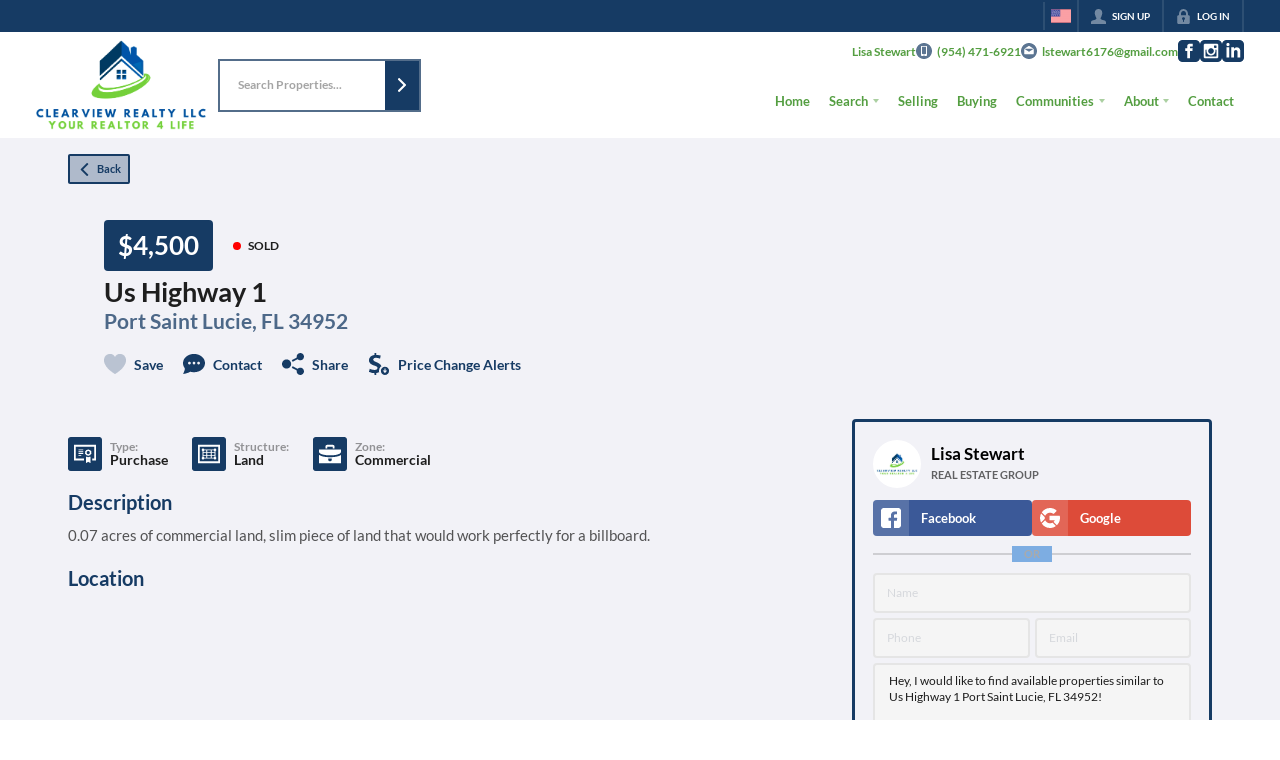

--- FILE ---
content_type: text/html; charset=utf-8
request_url: https://lisamstewarthomes.com/listings/us-highway-1-port-saint-lucie-fl-34952
body_size: 43587
content:
<!DOCTYPE html><html lang="en"><head><meta charSet="utf-8"/><meta charSet="utf-8"/><meta name="viewport" content="width=device-width, initial-scale=1"/><link rel="preload" as="image" href="https://static.quicktours.net/website_styling/20221026055300.png"/><link rel="preload" as="image" href="https://static.quicktours.net/mls/20221031045444.png"/><link rel="preload" as="image" href="https://static.quicktours.net/website_styling/20221026055303.png"/><link rel="stylesheet" href="https://closehackstatic.com/_next/static/css/3a83ea303db895e6.css" crossorigin="anonymous" data-precedence="next"/><link rel="stylesheet" href="https://closehackstatic.com/_next/static/css/dbaf95bdd29ef348.css" crossorigin="anonymous" data-precedence="next"/><link rel="stylesheet" href="https://closehackstatic.com/_next/static/css/160edecd2212bd0e.css" crossorigin="anonymous" data-precedence="next"/><link rel="stylesheet" href="https://closehackstatic.com/_next/static/css/9ac0d0ea5b756849.css" crossorigin="anonymous" data-precedence="next"/><link rel="stylesheet" href="https://closehackstatic.com/_next/static/css/5b44cd77e3c3297f.css" crossorigin="anonymous" data-precedence="next"/><link href="https://closehackstatic.com/_next/static/css/57cae671176964c8.css" rel="stylesheet" as="style" data-precedence="dynamic"/><link rel="preload" as="script" fetchPriority="low" href="https://closehackstatic.com/_next/static/chunks/webpack-162b0376649a4ee7.js" crossorigin=""/><script src="https://closehackstatic.com/_next/static/chunks/4bd1b696-bad92808725a934a.js" async="" crossorigin=""></script><script src="https://closehackstatic.com/_next/static/chunks/ed9f2dc4-1bb0b629b1f94c42.js" async="" crossorigin=""></script><script src="https://closehackstatic.com/_next/static/chunks/31255-c7b9871392057d35.js" async="" crossorigin=""></script><script src="https://closehackstatic.com/_next/static/chunks/main-app-dcb99a093561b579.js" async="" crossorigin=""></script><script src="https://closehackstatic.com/_next/static/chunks/49817-5a4581c6867c9270.js" async="" crossorigin=""></script><script src="https://closehackstatic.com/_next/static/chunks/21864-495e63acbebaa09c.js" async="" crossorigin=""></script><script src="https://closehackstatic.com/_next/static/chunks/14087-0bf7141ff8dd94e7.js" async="" crossorigin=""></script><script src="https://closehackstatic.com/_next/static/chunks/98354-208989b0154faa2f.js" async="" crossorigin=""></script><script src="https://closehackstatic.com/_next/static/chunks/app/%5Bdomain%5D/layout-ca8062e57b26a6ea.js" async="" crossorigin=""></script><script src="https://closehackstatic.com/_next/static/chunks/13b76428-8370110ed6fd8870.js" async="" crossorigin=""></script><script src="https://closehackstatic.com/_next/static/chunks/ca377847-f134893db2ca8a73.js" async="" crossorigin=""></script><script src="https://closehackstatic.com/_next/static/chunks/34673-177c5e72d23c0b20.js" async="" crossorigin=""></script><script src="https://closehackstatic.com/_next/static/chunks/39630-7b064ddd61c1c12b.js" async="" crossorigin=""></script><script src="https://closehackstatic.com/_next/static/chunks/12772-ebaf753198cc65d7.js" async="" crossorigin=""></script><script src="https://closehackstatic.com/_next/static/chunks/24136-ddf597bb42d91477.js" async="" crossorigin=""></script><script src="https://closehackstatic.com/_next/static/chunks/85606-90a713c97e636fbe.js" async="" crossorigin=""></script><script src="https://closehackstatic.com/_next/static/chunks/87149-f40cfe0f3c3007a2.js" async="" crossorigin=""></script><script src="https://closehackstatic.com/_next/static/chunks/30030-947990739c269177.js" async="" crossorigin=""></script><script src="https://closehackstatic.com/_next/static/chunks/12389-13344da2a9e8eb2e.js" async="" crossorigin=""></script><script src="https://closehackstatic.com/_next/static/chunks/16745-df95763304f88e7e.js" async="" crossorigin=""></script><script src="https://closehackstatic.com/_next/static/chunks/55325-287b1989b5529c3c.js" async="" crossorigin=""></script><script src="https://closehackstatic.com/_next/static/chunks/6659-d1fb0e94de0a45c4.js" async="" crossorigin=""></script><script src="https://closehackstatic.com/_next/static/chunks/19962-79398676c99768c6.js" async="" crossorigin=""></script><script src="https://closehackstatic.com/_next/static/chunks/79472-2c59282187248b4f.js" async="" crossorigin=""></script><script src="https://closehackstatic.com/_next/static/chunks/90218-c64b6b9ea7929372.js" async="" crossorigin=""></script><script src="https://closehackstatic.com/_next/static/chunks/39422-ed5c78f8c6038050.js" async="" crossorigin=""></script><script src="https://closehackstatic.com/_next/static/chunks/81897-1d5630d2b095ce95.js" async="" crossorigin=""></script><script src="https://closehackstatic.com/_next/static/chunks/17330-6c986091778c4645.js" async="" crossorigin=""></script><script src="https://closehackstatic.com/_next/static/chunks/98738-5acfe607a60a2a2d.js" async="" crossorigin=""></script><script src="https://closehackstatic.com/_next/static/chunks/17808-f5158d43ded82a35.js" async="" crossorigin=""></script><script src="https://closehackstatic.com/_next/static/chunks/68076-f5f31d30e329ac59.js" async="" crossorigin=""></script><script src="https://closehackstatic.com/_next/static/chunks/27715-10a785f07d454534.js" async="" crossorigin=""></script><script src="https://closehackstatic.com/_next/static/chunks/74899-81fd6217e73a130d.js" async="" crossorigin=""></script><script src="https://closehackstatic.com/_next/static/chunks/40802-faec6234f7c85167.js" async="" crossorigin=""></script><script src="https://closehackstatic.com/_next/static/chunks/45617-cb7434aa130eae5e.js" async="" crossorigin=""></script><script src="https://closehackstatic.com/_next/static/chunks/39697-0f05a4a468c9fd0f.js" async="" crossorigin=""></script><script src="https://closehackstatic.com/_next/static/chunks/35379-e59de64917abd6d2.js" async="" crossorigin=""></script><script src="https://closehackstatic.com/_next/static/chunks/app/%5Bdomain%5D/listings/%5B%5B...path%5D%5D/page-15943501db33a2fe.js" async="" crossorigin=""></script><script src="https://closehackstatic.com/_next/static/chunks/app/%5Bdomain%5D/error-888f82a5a931bdf8.js" async="" crossorigin=""></script><link rel="preload" href="https://closehackstatic.com/_next/static/chunks/4e6af11a-a1a9ce7f118d700f.js" as="script" fetchPriority="low"/><link rel="preload" href="https://closehackstatic.com/_next/static/chunks/71673-913c369f9d1f8de8.js" as="script" fetchPriority="low"/><link rel="preload" href="https://closehackstatic.com/_next/static/chunks/92570-36c4b88cd1cadfdd.js" as="script" fetchPriority="low"/><link rel="preload" href="https://closehackstatic.com/_next/static/chunks/40644-6f2f6d9fcc40095f.js" as="script" fetchPriority="low"/><link rel="preload" href="https://closehackstatic.com/_next/static/chunks/74251.452af4404805e0ff.js" as="script" fetchPriority="low"/><link rel="preload" href="https://closehackstatic.com/_next/static/chunks/13479.b8b2de2932b6ee17.js" as="script" fetchPriority="low"/><link rel="preload" href="https://closehackstatic.com/_next/static/chunks/84740.2f7bd6375a94fee4.js" as="script" fetchPriority="low"/><link rel="preload" href="https://closehackstatic.com/_next/static/chunks/24304.92749da4c2843a0b.js" as="script" fetchPriority="low"/><link rel="preload" href="https://closehackstatic.com/_next/static/chunks/48876.95c74c679e24592a.js" as="script" fetchPriority="low"/><link rel="preload" href="https://closehackstatic.com/_next/static/chunks/14493.beed35e32907d532.js" as="script" fetchPriority="low"/><link rel="preconnect" href="https://closehackstatic.com"/><link rel="preconnect" href="https://closehackcdn.com"/><link rel="preconnect" href="https://static.quicktours.net"/><link rel="preconnect" href="https://quicktours-static.s3.us-west-1.amazonaws.com"/><link rel="shortcut icon" href="https://static.quicktours.net/website_styling/20221026055251.ico"/><title>Us Highway 1 Port Saint Lucie, FL 34952</title><meta name="description" content="Lisa Stewart has 0 photos of this  bed,  bath,  sqft property that was listed on 07-21-2025 for $4500, and is located at Us Highway 1 Port Saint Lucie, FL 34952."/><meta name="robots" content="index, follow"/><meta name="googlebot" content="index, follow, max-video-preview:-1, max-image-preview:large, max-snippet:-1"/><meta property="og:title" content="Us Highway 1 Port Saint Lucie, FL 34952"/><meta property="og:description" content="Lisa Stewart has 0 photos of this  bed,  bath,  sqft property that was listed on 07-21-2025 for $4500, and is located at Us Highway 1 Port Saint Lucie, FL 34952."/><meta property="og:image" content="https://lisamstewarthomes.com/handlers/website/og-generate.jpg?id=9928"/><meta name="twitter:card" content="summary_large_image"/><meta name="twitter:title" content="Us Highway 1 Port Saint Lucie, FL 34952"/><meta name="twitter:description" content="Lisa Stewart has 0 photos of this  bed,  bath,  sqft property that was listed on 07-21-2025 for $4500, and is located at Us Highway 1 Port Saint Lucie, FL 34952."/><meta name="twitter:image" content="https://lisamstewarthomes.com/handlers/website/og-generate.jpg?id=9928"/><script src="https://closehackstatic.com/_next/static/chunks/polyfills-42372ed130431b0a.js" crossorigin="anonymous" noModule=""></script><style data-styled="" data-styled-version="6.1.19">.jQiGSb{max-width:2000px;margin:0 auto;width:100%;position:relative;}/*!sc*/
.jQiGSb .global_contain_background{background-size:cover;position:absolute;top:0;left:0;right:0;bottom:0;}/*!sc*/
.jQiGSb >.global_contain_inner{position:relative;z-index:2;display:flex;}/*!sc*/
.jQiGSb >.global_contain_inner >.global_contain_inner_center{flex:1;}/*!sc*/
.jQiGSb >.global_contain_inner >.global_contain_inner_center>.global_contain_inner_main{max-width:100%;padding-left:calc(36px * 0.50);padding-right:calc(36px * 0.50);margin:0 auto;position:relative;display:flex;align-items:center;padding-top:calc(0px * 0.50);padding-bottom:calc(0px * 0.50);}/*!sc*/
@media screen and (min-width: 600px){.jQiGSb >.global_contain_inner >.global_contain_inner_center>.global_contain_inner_main{padding-left:36px;padding-right:36px;}}/*!sc*/
@media screen and (min-width:616px){.jQiGSb >.global_contain_inner >.global_contain_inner_center>.global_contain_inner_main{width:100%;min-width:472px;}}/*!sc*/
@media screen and (min-width: 600px){.jQiGSb >.global_contain_inner >.global_contain_inner_center>.global_contain_inner_main{padding-top:0px;padding-bottom:0px;}}/*!sc*/
.jQiGSb >.global_contain_inner >.global_contain_inner_center>.global_contain_inner_main >.global_contain_inner_main_children{width:100%;flex:1;position:relative;text-align:left;}/*!sc*/
@media screen and (min-width: 1008px){.jQiGSb >.global_contain_inner >.global_contain_inner_center>.global_contain_inner_main >.global_contain_inner_main_children{display:flex;flex-direction:row;}}/*!sc*/
.jQiGSb >.global_contain_inner .global_contain_inner_right,.jQiGSb >.global_contain_inner .global_contain_inner_left{display:flex;flex-direction:column;justify-content:center;}/*!sc*/
.jQiGSb >.global_contain_inner .global_contain_inner_left,.jQiGSb >.global_contain_inner .global_contain_inner_center,.jQiGSb >.global_contain_inner .global_contain_inner_right{min-width:0;}/*!sc*/
.eLjCxX{max-width:2000px;margin:0 auto;width:100%;position:relative;}/*!sc*/
.eLjCxX .global_contain_background{background-size:cover;position:absolute;top:0;left:0;right:0;bottom:0;}/*!sc*/
.eLjCxX >.global_contain_inner{position:relative;z-index:2;display:flex;}/*!sc*/
.eLjCxX >.global_contain_inner >.global_contain_inner_center{flex:1;}/*!sc*/
.eLjCxX >.global_contain_inner >.global_contain_inner_center>.global_contain_inner_main{max-width:100%;padding-left:calc(36px * 0.50);padding-right:calc(36px * 0.50);margin:0 auto;position:relative;display:flex;align-items:center;padding-top:calc(0 * 0.50);padding-bottom:calc(0 * 0.50);}/*!sc*/
@media screen and (min-width: 600px){.eLjCxX >.global_contain_inner >.global_contain_inner_center>.global_contain_inner_main{padding-left:36px;padding-right:36px;}}/*!sc*/
@media screen and (min-width:616px){.eLjCxX >.global_contain_inner >.global_contain_inner_center>.global_contain_inner_main{width:100%;min-width:472px;}}/*!sc*/
@media screen and (min-width: 600px){.eLjCxX >.global_contain_inner >.global_contain_inner_center>.global_contain_inner_main{padding-top:0;padding-bottom:0;}}/*!sc*/
.eLjCxX >.global_contain_inner >.global_contain_inner_center>.global_contain_inner_main >.global_contain_inner_main_children{width:100%;flex:1;position:relative;text-align:left;}/*!sc*/
.eLjCxX >.global_contain_inner .global_contain_inner_right,.eLjCxX >.global_contain_inner .global_contain_inner_left{display:flex;flex-direction:column;justify-content:center;}/*!sc*/
.eLjCxX >.global_contain_inner .global_contain_inner_left,.eLjCxX >.global_contain_inner .global_contain_inner_center,.eLjCxX >.global_contain_inner .global_contain_inner_right{min-width:0;}/*!sc*/
.leESfn{max-width:1500px;margin:0 auto;width:100%;position:relative;}/*!sc*/
.leESfn .global_contain_background{background-size:cover;position:absolute;top:0;left:0;right:0;bottom:0;}/*!sc*/
.leESfn >.global_contain_inner{position:relative;z-index:2;display:flex;}/*!sc*/
.leESfn >.global_contain_inner >.global_contain_inner_center{flex:1;}/*!sc*/
.leESfn >.global_contain_inner >.global_contain_inner_center>.global_contain_inner_main{max-width:100%;padding-left:calc(36px * 0.50);padding-right:calc(36px * 0.50);margin:0 auto;position:relative;display:flex;align-items:center;padding-top:calc(16px * 0.50);padding-bottom:calc(16px * 0.50);}/*!sc*/
@media screen and (min-width: 600px){.leESfn >.global_contain_inner >.global_contain_inner_center>.global_contain_inner_main{padding-left:36px;padding-right:36px;}}/*!sc*/
@media screen and (min-width:1052px){.leESfn >.global_contain_inner >.global_contain_inner_center>.global_contain_inner_main{width:95%;min-width:908px;}}/*!sc*/
@media screen and (min-width: 600px){.leESfn >.global_contain_inner >.global_contain_inner_center>.global_contain_inner_main{padding-top:16px;padding-bottom:16px;}}/*!sc*/
.leESfn >.global_contain_inner >.global_contain_inner_center>.global_contain_inner_main >.global_contain_inner_main_children{width:100%;flex:1;position:relative;text-align:left;}/*!sc*/
.leESfn >.global_contain_inner .global_contain_inner_right,.leESfn >.global_contain_inner .global_contain_inner_left{display:flex;flex-direction:column;justify-content:center;}/*!sc*/
.leESfn >.global_contain_inner .global_contain_inner_left,.leESfn >.global_contain_inner .global_contain_inner_center,.leESfn >.global_contain_inner .global_contain_inner_right{min-width:0;}/*!sc*/
.ePvEtW{max-width:1160px;margin:0 auto;width:100%;position:relative;}/*!sc*/
.ePvEtW .global_contain_background{background-size:cover;position:absolute;top:0;left:0;right:0;bottom:0;}/*!sc*/
.ePvEtW >.global_contain_inner{position:relative;z-index:2;display:flex;}/*!sc*/
.ePvEtW >.global_contain_inner >.global_contain_inner_center{flex:1;}/*!sc*/
.ePvEtW >.global_contain_inner >.global_contain_inner_center>.global_contain_inner_main{max-width:100%;padding-left:calc(32px * 0.50);padding-right:calc(32px * 0.50);margin-right:auto;position:relative;display:flex;align-items:flex-start;padding-top:calc(48px * 0.50);padding-bottom:calc(48px * 0.50);}/*!sc*/
@media screen and (min-width: 600px){.ePvEtW >.global_contain_inner >.global_contain_inner_center>.global_contain_inner_main{padding-left:32px;padding-right:32px;}}/*!sc*/
@media screen and (min-width:608px){.ePvEtW >.global_contain_inner >.global_contain_inner_center>.global_contain_inner_main{width:100%;min-width:480px;}}/*!sc*/
@media screen and (min-width: 600px){.ePvEtW >.global_contain_inner >.global_contain_inner_center>.global_contain_inner_main{padding-top:48px;padding-bottom:48px;}}/*!sc*/
.ePvEtW >.global_contain_inner >.global_contain_inner_center>.global_contain_inner_main >.global_contain_inner_main_children{width:100%;flex:1;position:relative;text-align:left;}/*!sc*/
.ePvEtW >.global_contain_inner .global_contain_inner_right,.ePvEtW >.global_contain_inner .global_contain_inner_left{display:flex;flex-direction:column;justify-content:center;}/*!sc*/
.ePvEtW >.global_contain_inner .global_contain_inner_left,.ePvEtW >.global_contain_inner .global_contain_inner_center,.ePvEtW >.global_contain_inner .global_contain_inner_right{min-width:0;}/*!sc*/
.gaIjcn{max-width:1860px;margin:0 auto;width:100%;position:relative;}/*!sc*/
.gaIjcn .global_contain_background{background-size:cover;position:absolute;top:0;left:0;right:0;bottom:0;}/*!sc*/
.gaIjcn >.global_contain_inner{position:relative;z-index:2;display:flex;}/*!sc*/
.gaIjcn >.global_contain_inner >.global_contain_inner_center{flex:1;}/*!sc*/
.gaIjcn >.global_contain_inner >.global_contain_inner_center>.global_contain_inner_main{max-width:100%;padding-left:calc(32px * 0.50);padding-right:calc(32px * 0.50);margin-right:auto;position:relative;display:flex;align-items:flex-start;padding-top:calc(48px * 0.50);padding-bottom:calc(48px * 0.50);}/*!sc*/
@media screen and (min-width: 600px){.gaIjcn >.global_contain_inner >.global_contain_inner_center>.global_contain_inner_main{padding-left:32px;padding-right:32px;}}/*!sc*/
@media screen and (min-width:608px){.gaIjcn >.global_contain_inner >.global_contain_inner_center>.global_contain_inner_main{width:100%;min-width:480px;}}/*!sc*/
@media screen and (min-width: 600px){.gaIjcn >.global_contain_inner >.global_contain_inner_center>.global_contain_inner_main{padding-top:48px;padding-bottom:48px;}}/*!sc*/
.gaIjcn >.global_contain_inner >.global_contain_inner_center>.global_contain_inner_main >.global_contain_inner_main_children{width:100%;flex:1;position:relative;text-align:left;}/*!sc*/
.gaIjcn >.global_contain_inner .global_contain_inner_right,.gaIjcn >.global_contain_inner .global_contain_inner_left{display:flex;flex-direction:column;justify-content:center;}/*!sc*/
.gaIjcn >.global_contain_inner .global_contain_inner_left,.gaIjcn >.global_contain_inner .global_contain_inner_center,.gaIjcn >.global_contain_inner .global_contain_inner_right{min-width:0;}/*!sc*/
data-styled.g1[id="sc-50cfc82-0"]{content:"jQiGSb,eLjCxX,leESfn,ePvEtW,gaIjcn,"}/*!sc*/
.wrtDv{display:block;width:18px;height:18px;background-color:currentColor;mask:url(https://closehackstatic.com/icons/person.svg) no-repeat center/contain;-webkit-mask:url(https://closehackstatic.com/icons/person.svg) no-repeat center/contain;flex-shrink:0;vertical-align:middle;cursor:pointer;}/*!sc*/
.gPbMyP{display:block;width:18px;height:18px;background-color:currentColor;mask:url(https://closehackstatic.com/icons/padlock.svg) no-repeat center/contain;-webkit-mask:url(https://closehackstatic.com/icons/padlock.svg) no-repeat center/contain;flex-shrink:0;vertical-align:middle;cursor:pointer;}/*!sc*/
.fuWRTv{display:block;width:18px;height:18px;background-color:currentColor;mask:url(https://closehackstatic.com/icons/next.svg) no-repeat center/contain;-webkit-mask:url(https://closehackstatic.com/icons/next.svg) no-repeat center/contain;flex-shrink:0;vertical-align:middle;cursor:pointer;}/*!sc*/
.cbGIJT{display:block;width:18px;height:18px;background-color:currentColor;mask:url(https://closehackstatic.com/icons/phone_circle.svg) no-repeat center/contain;-webkit-mask:url(https://closehackstatic.com/icons/phone_circle.svg) no-repeat center/contain;flex-shrink:0;vertical-align:middle;cursor:pointer;}/*!sc*/
.hanTbL{display:block;width:18px;height:18px;background-color:currentColor;mask:url(https://closehackstatic.com/icons/email_circle.svg) no-repeat center/contain;-webkit-mask:url(https://closehackstatic.com/icons/email_circle.svg) no-repeat center/contain;flex-shrink:0;vertical-align:middle;cursor:pointer;}/*!sc*/
.cDRlsr{display:block;width:18px;height:18px;background-color:currentColor;mask:url(https://closehackstatic.com/icons/social_facebook.svg) no-repeat center/contain;-webkit-mask:url(https://closehackstatic.com/icons/social_facebook.svg) no-repeat center/contain;flex-shrink:0;vertical-align:middle;cursor:pointer;}/*!sc*/
.hsnRwb{display:block;width:18px;height:18px;background-color:currentColor;mask:url(https://closehackstatic.com/icons/social_instagram.svg) no-repeat center/contain;-webkit-mask:url(https://closehackstatic.com/icons/social_instagram.svg) no-repeat center/contain;flex-shrink:0;vertical-align:middle;cursor:pointer;}/*!sc*/
.hLyEff{display:block;width:18px;height:18px;background-color:currentColor;mask:url(https://closehackstatic.com/icons/social_linkedin.svg) no-repeat center/contain;-webkit-mask:url(https://closehackstatic.com/icons/social_linkedin.svg) no-repeat center/contain;flex-shrink:0;vertical-align:middle;cursor:pointer;}/*!sc*/
.fKvcwX{display:block;width:18px;height:18px;background-color:currentColor;mask:url(https://closehackstatic.com/icons/chat_circle.svg) no-repeat center/contain;-webkit-mask:url(https://closehackstatic.com/icons/chat_circle.svg) no-repeat center/contain;flex-shrink:0;vertical-align:middle;cursor:pointer;}/*!sc*/
.higgrv{display:block;width:18px;height:18px;background-color:currentColor;mask:url(https://closehackstatic.com/icons/back.svg) no-repeat center/contain;-webkit-mask:url(https://closehackstatic.com/icons/back.svg) no-repeat center/contain;flex-shrink:0;vertical-align:middle;cursor:pointer;}/*!sc*/
.llCVD{display:block;width:22;height:22;background-color:currentColor;mask:url(https://closehackstatic.com/icons/heart.svg) no-repeat center/contain;-webkit-mask:url(https://closehackstatic.com/icons/heart.svg) no-repeat center/contain;flex-shrink:0;vertical-align:middle;cursor:pointer;}/*!sc*/
.cEwmor{display:block;width:18px;height:18px;background-color:currentColor;mask:url(https://closehackstatic.com/icons/chat.svg) no-repeat center/contain;-webkit-mask:url(https://closehackstatic.com/icons/chat.svg) no-repeat center/contain;flex-shrink:0;vertical-align:middle;cursor:pointer;}/*!sc*/
.fiVWQb{display:block;width:18px;height:18px;background-color:currentColor;mask:url(https://closehackstatic.com/icons/share.svg) no-repeat center/contain;-webkit-mask:url(https://closehackstatic.com/icons/share.svg) no-repeat center/contain;flex-shrink:0;vertical-align:middle;cursor:pointer;}/*!sc*/
.hCHvjL{display:block;width:18px;height:18px;background-color:currentColor;mask:url(https://closehackstatic.com/icons/dollar_reduce.svg) no-repeat center/contain;-webkit-mask:url(https://closehackstatic.com/icons/dollar_reduce.svg) no-repeat center/contain;flex-shrink:0;vertical-align:middle;cursor:pointer;}/*!sc*/
.igLsjv{display:block;width:18px;height:18px;background-color:currentColor;mask:url(https://closehackstatic.com/icons/certificate.svg) no-repeat center/contain;-webkit-mask:url(https://closehackstatic.com/icons/certificate.svg) no-repeat center/contain;flex-shrink:0;vertical-align:middle;cursor:pointer;}/*!sc*/
.OJBjf{display:block;width:18px;height:18px;background-color:currentColor;mask:url(https://closehackstatic.com/icons/window_crop.svg) no-repeat center/contain;-webkit-mask:url(https://closehackstatic.com/icons/window_crop.svg) no-repeat center/contain;flex-shrink:0;vertical-align:middle;cursor:pointer;}/*!sc*/
.hNEhVT{display:block;width:18px;height:18px;background-color:currentColor;mask:url(https://closehackstatic.com/icons/briefcase.svg) no-repeat center/contain;-webkit-mask:url(https://closehackstatic.com/icons/briefcase.svg) no-repeat center/contain;flex-shrink:0;vertical-align:middle;cursor:pointer;}/*!sc*/
.hamFto{display:block;width:20px;height:20px;background-color:white;mask:url(https://closehackstatic.com/icons/social_facebook_simple.svg) no-repeat center/contain;-webkit-mask:url(https://closehackstatic.com/icons/social_facebook_simple.svg) no-repeat center/contain;flex-shrink:0;vertical-align:middle;cursor:pointer;}/*!sc*/
.bAfvQc{display:block;width:20px;height:20px;background-color:white;mask:url(https://closehackstatic.com/icons/social_google_simple.svg) no-repeat center/contain;-webkit-mask:url(https://closehackstatic.com/icons/social_google_simple.svg) no-repeat center/contain;flex-shrink:0;vertical-align:middle;cursor:pointer;}/*!sc*/
.ksKIDL{display:block;width:18px;height:18px;background-color:currentColor;mask:url(https://closehackstatic.com/icons/check.svg) no-repeat center/contain;-webkit-mask:url(https://closehackstatic.com/icons/check.svg) no-repeat center/contain;flex-shrink:0;vertical-align:middle;cursor:pointer;}/*!sc*/
.gjfTjf{display:block;width:18px;height:18px;background-color:currentColor;mask:url(https://closehackstatic.com/icons/chat_double.svg) no-repeat center/contain;-webkit-mask:url(https://closehackstatic.com/icons/chat_double.svg) no-repeat center/contain;flex-shrink:0;vertical-align:middle;cursor:pointer;}/*!sc*/
.evPrNT{display:block;width:18px;height:18px;background-color:currentColor;mask:url(https://closehackstatic.com/icons/clipboard.svg) no-repeat center/contain;-webkit-mask:url(https://closehackstatic.com/icons/clipboard.svg) no-repeat center/contain;flex-shrink:0;vertical-align:middle;cursor:pointer;}/*!sc*/
.heGomz{display:block;width:18px;height:18px;background-color:currentColor;mask:url(https://closehackstatic.com/icons/map_pin.svg) no-repeat center/contain;-webkit-mask:url(https://closehackstatic.com/icons/map_pin.svg) no-repeat center/contain;flex-shrink:0;vertical-align:middle;cursor:pointer;}/*!sc*/
.eoiPHf{display:block;width:18px;height:18px;background-color:currentColor;mask:url(https://closehackstatic.com/icons/arrow_right_circled.svg) no-repeat center/contain;-webkit-mask:url(https://closehackstatic.com/icons/arrow_right_circled.svg) no-repeat center/contain;flex-shrink:0;vertical-align:middle;cursor:pointer;}/*!sc*/
.duHELf{display:block;width:18px;height:18px;background-color:currentColor;mask:url(https://closehackstatic.com/icons/equal_housing.svg) no-repeat center/contain;-webkit-mask:url(https://closehackstatic.com/icons/equal_housing.svg) no-repeat center/contain;flex-shrink:0;vertical-align:middle;cursor:pointer;}/*!sc*/
data-styled.g2[id="sc-c39d18bd-0"]{content:"wrtDv,gPbMyP,fuWRTv,cbGIJT,hanTbL,cDRlsr,hsnRwb,hLyEff,fKvcwX,higgrv,llCVD,cEwmor,fiVWQb,hCHvjL,igLsjv,OJBjf,hNEhVT,hamFto,bAfvQc,ksKIDL,gjfTjf,evPrNT,heGomz,eoiPHf,duHELf,"}/*!sc*/
.QFaNv{display:block;}/*!sc*/
.QFaNv svg{display:block;width:20px;height:20px;}/*!sc*/
.QFaNv .material-icons{font-size:20px;font-weight:initial;}/*!sc*/
data-styled.g3[id="sc-5436c490-0"]{content:"QFaNv,"}/*!sc*/
.bpbHVe{display:flex;align-items:center;}/*!sc*/
.bpbHVe .indicator_simple_dot{position:relative;margin-right:5px;width:12px;height:12px;}/*!sc*/
.bpbHVe .indicator_simple_dot .pulse{width:8px;height:8px;border:4px solid #FF0000;border-radius:50%;z-index:10;position:absolute;margin:2px;}/*!sc*/
.bpbHVe .indicator_simple_dot .dot{border:10px solid #FF0000;background:transparent;border-radius:50%;height:21px;width:21px;animation:gnyNoV 3s ease-out;animation-iteration-count:infinite;position:absolute;top:50%;left:50%;margin-left:-10.5px;margin-top:-10.5px;z-index:1;opacity:0;}/*!sc*/
.bpbHVe span{display:block;font-size:16px;font-weight:600;-webkit-font-smoothing:antialiased;}/*!sc*/
data-styled.g12[id="sc-e514a7a8-0"]{content:"bpbHVe,"}/*!sc*/
.kSxkNu{position:relative;color:#fff;}/*!sc*/
.kSxkNu .swift_button_content{display:flex;align-items:center;justify-content:center;padding:10px 18px;}/*!sc*/
.kSxkNu .swift_button_number{padding:8px 10px;background-color:rgba(0,0,0,0.1);color:white;font-weight:bold;display:flex;flex:1;align-items:center;justify-content:center;height:100%;border-top-right-radius:2px;border-bottom-right-radius:2px;}/*!sc*/
.kSxkNu a{font-weight:600;line-height:16px;border-radius:2px;border:2px solid black;outline:none;-webkit-font-smoothing:antialiased;cursor:pointer;display:flex;justify-content:center;line-height:16px;}/*!sc*/
.kSxkNu a i[data-mask-icon]{display:block;width:18px;height:18px;margin-top:1px;margin-bottom:1px;}/*!sc*/
.kSxkNu a span:not(.loader){font-size:14px;line-height:20px;font-weight:800;white-space:nowrap;display:block;-webkit-font-smoothing:antialiased;}/*!sc*/
.kSxkNu a i~span:not(.loader){margin-left:8px;}/*!sc*/
.kSxkNu a svg~span:not(.loader){margin-left:8px;}/*!sc*/
.kSxkNu a .swift_button_icon~span:not(.loader){margin-left:8px;}/*!sc*/
.kSxkNu a span:not(.loader) ~i,.kSxkNu a span:not(.loader) .swift_button_icon{margin-left:8px;}/*!sc*/
.kSxkNu a .swift_button_content{padding:8px 12px;}/*!sc*/
.kSxkNu a .swift_button_number{padding:8px 8px;}/*!sc*/
.kSxkNu a span:not(.loader){font-size:13px;line-height:18px;}/*!sc*/
.kSxkNu a i[data-mask-icon]{width:16px;height:16px;}/*!sc*/
.kSxkNu a{background:#163b64;border-color:#163b64;}/*!sc*/
.kSxkNu a i[data-mask-icon]{background-color:#fff;}/*!sc*/
@media (hover: hover){.kSxkNu a:hover{background:#112f4f;}}/*!sc*/
.kSxkNu.disabled{cursor:not-allowed!important;}/*!sc*/
.kSxkNu.disabled a{background:#bbb;color:#444;border-top-left-radius:0;border-top-right-radius:0;pointer-events:none;cursor:not-allowed!important;border-color:#bbb;}/*!sc*/
.kSxkNu.disabled a i[data-mask-icon]{opacity:0.25;background-color:#444;}/*!sc*/
.kSxkNu .loader{position:absolute;top:0px;left:0px;right:0px;width:100%;overflow:hidden;height:4px;}/*!sc*/
.deYSgl{position:relative;color:#163b64;}/*!sc*/
.deYSgl .swift_button_content{display:flex;align-items:center;justify-content:center;padding:10px 18px;}/*!sc*/
.deYSgl .swift_button_number{padding:8px 10px;background-color:rgba(0,0,0,0.1);color:white;font-weight:bold;display:flex;flex:1;align-items:center;justify-content:center;height:100%;border-top-right-radius:2px;border-bottom-right-radius:2px;}/*!sc*/
.deYSgl a{font-weight:600;line-height:16px;border-radius:2px;border:2px solid black;outline:none;-webkit-font-smoothing:antialiased;cursor:pointer;display:flex;justify-content:center;border-width:1.5px;}/*!sc*/
.deYSgl a i[data-mask-icon]{display:block;width:18px;height:18px;margin-top:1px;margin-bottom:1px;}/*!sc*/
.deYSgl a span:not(.loader){font-size:14px;line-height:20px;font-weight:800;white-space:nowrap;display:block;-webkit-font-smoothing:antialiased;}/*!sc*/
.deYSgl a i~span:not(.loader){margin-left:8px;}/*!sc*/
.deYSgl a svg~span:not(.loader){margin-left:8px;}/*!sc*/
.deYSgl a .swift_button_icon~span:not(.loader){margin-left:8px;}/*!sc*/
.deYSgl a span:not(.loader) ~i,.deYSgl a span:not(.loader) .swift_button_icon{margin-left:8px;}/*!sc*/
.deYSgl a .swift_button_content{padding:6px 8px;}/*!sc*/
.deYSgl a .swift_button_number{padding:6px 6px;}/*!sc*/
.deYSgl a span:not(.loader){font-size:11px;line-height:14px;}/*!sc*/
.deYSgl a i~span:not(.loader),.deYSgl a i[data-mask-icon]~span:not(.loader){margin-left:6px;}/*!sc*/
.deYSgl a i[data-mask-icon]{width:13px;height:13px;}/*!sc*/
.deYSgl a{background:rgba(22,59,100,0.3);border-color:#163b64;}/*!sc*/
.deYSgl a i[data-mask-icon]{background-color:#163b64;}/*!sc*/
@media (hover: hover){.deYSgl:hover{color:#fff;}.deYSgl:hover a{background:rgba(22,59,100,0.85);}.deYSgl:hover a i[data-mask-icon]{background-color:#fff;}}/*!sc*/
.deYSgl.disabled{cursor:not-allowed!important;}/*!sc*/
.deYSgl.disabled a{background:#bbb;color:#444;border-top-left-radius:0;border-top-right-radius:0;pointer-events:none;cursor:not-allowed!important;border-color:#bbb;}/*!sc*/
.deYSgl.disabled a i[data-mask-icon]{opacity:0.25;background-color:#444;}/*!sc*/
.deYSgl .loader{position:absolute;top:0px;left:0px;right:0px;width:100%;overflow:hidden;height:4px;}/*!sc*/
.kAtsgX{position:relative;color:#fff;width:100%;text-align:center;justify-content:center;}/*!sc*/
.kAtsgX .swift_button_content{display:flex;align-items:center;justify-content:center;padding:10px 18px;}/*!sc*/
.kAtsgX .swift_button_number{padding:8px 10px;background-color:rgba(0,0,0,0.1);color:white;font-weight:bold;display:flex;flex:1;align-items:center;justify-content:center;height:100%;border-top-right-radius:2px;border-bottom-right-radius:2px;}/*!sc*/
.kAtsgX a{font-weight:600;line-height:16px;border-radius:2px;border:2px solid black;outline:none;-webkit-font-smoothing:antialiased;cursor:pointer;display:flex;justify-content:center;line-height:16px;}/*!sc*/
.kAtsgX a i[data-mask-icon]{display:block;width:18px;height:18px;margin-top:1px;margin-bottom:1px;}/*!sc*/
.kAtsgX a span:not(.loader){font-size:14px;line-height:20px;font-weight:800;white-space:nowrap;display:block;-webkit-font-smoothing:antialiased;}/*!sc*/
.kAtsgX a i~span:not(.loader){margin-left:8px;}/*!sc*/
.kAtsgX a svg~span:not(.loader){margin-left:8px;}/*!sc*/
.kAtsgX a .swift_button_icon~span:not(.loader){margin-left:8px;}/*!sc*/
.kAtsgX a span:not(.loader) ~i,.kAtsgX a span:not(.loader) .swift_button_icon{margin-left:8px;}/*!sc*/
.kAtsgX a .swift_button_content{padding:8px 12px;}/*!sc*/
.kAtsgX a .swift_button_number{padding:8px 8px;}/*!sc*/
.kAtsgX a span:not(.loader){font-size:13px;line-height:18px;}/*!sc*/
.kAtsgX a i[data-mask-icon]{width:16px;height:16px;}/*!sc*/
.kAtsgX a{background:#163b64;border-color:#163b64;}/*!sc*/
.kAtsgX a i[data-mask-icon]{background-color:#fff;}/*!sc*/
@media (hover: hover){.kAtsgX a:hover{background:#112f4f;}}/*!sc*/
.kAtsgX.disabled{cursor:not-allowed!important;}/*!sc*/
.kAtsgX.disabled a{background:#bbb;color:#444;border-top-left-radius:0;border-top-right-radius:0;pointer-events:none;cursor:not-allowed!important;border-color:#bbb;}/*!sc*/
.kAtsgX.disabled a i[data-mask-icon]{opacity:0.25;background-color:#444;}/*!sc*/
.kAtsgX .loader{position:absolute;top:0px;left:0px;right:0px;width:100%;overflow:hidden;height:4px;}/*!sc*/
.kAtsgX a{justify-content:center;}/*!sc*/
data-styled.g13[id="sc-fdd96282-0"]{content:"kSxkNu,deYSgl,kAtsgX,"}/*!sc*/
.bemLqT{display:block;width:100%;}/*!sc*/
.bemLqT .textarea-wrapper{position:relative;width:100%;}/*!sc*/
.bemLqT .char-counter{position:absolute;bottom:8px;right:12px;font-weight:600;border-radius:3px;pointer-events:none;z-index:10;transition:all 0.15s ease;font-size:11px;padding:3px 8px;background:rgba(107, 114, 128, 0.08);border:1px solid rgba(107, 114, 128, 0.2);color:#6b7280;}/*!sc*/
.bemLqT textarea{display:block;width:100%;outline:none;border:none;height:120px;padding:10px 16px 11px;color:inherit;border-radius:4px;font-size:15px;line-height:21px;overflow:hidden;overflow-y:auto;resize:none;border:2px solid var(--dash-border, #e5e5e5);background:var(--dash-bg-light-03, #f5f5f5);color:var(--dash-text, #1e1e1e);transition:all 0.12s ease-out;}/*!sc*/
.bemLqT textarea::placeholder{opacity:0.35;font-weight:400;}/*!sc*/
.bemLqT textarea:hover,.bemLqT textarea:focus{background:var(--dash-bg-light-06, #e5e5e5);color:var(--dash-text, #1e1e1e);}/*!sc*/
.bemLqT textarea{font-size:12px;line-height:16px;padding:8px 14px 9px;height:90px;height:120px;}/*!sc*/
data-styled.g56[id="sc-9f84a85d-0"]{content:"bemLqT,"}/*!sc*/
.CvOjo{background:var(--dash-bg-light-06, #fafafc);padding:48px 18px;display:flex;justify-content:center;height:200px;}/*!sc*/
data-styled.g57[id="sc-25bc325b-0"]{content:"CvOjo,"}/*!sc*/
.vrgsb{display:block;margin:0 auto;}/*!sc*/
data-styled.g58[id="sc-25bc325b-1"]{content:"vrgsb,"}/*!sc*/
.gRCQdE{width:100%;font-size:0;}/*!sc*/
.gRCQdE >label:first-of-type{display:inline-flex;padding:1px 0;cursor:pointer;word-break:break-all;}/*!sc*/
.gRCQdE >label:first-of-type .swift_input_checkbox_box{width:18px;height:18px;margin-top:2px;border:2px solid var(--dash-border,rgba(0,0,0,0.08));background:var(--dash-bg-light-06,#fff);border-radius:4px;margin-right:5px;display:flex;align-items:center;justify-content:center;}/*!sc*/
.gRCQdE >label:first-of-type .swift_input_checkbox_box i[data-mask-icon]{display:block;width:12px;height:12px;opacity:1;background-color:#fff;transform:scale(0);margin:0;}/*!sc*/
.gRCQdE >label:first-of-type input{display:none;}/*!sc*/
.gRCQdE >label:first-of-type input:checked~.swift_input_checkbox_box{background:#163b64;}/*!sc*/
.gRCQdE >label:first-of-type input:checked~.swift_input_checkbox_box i[data-mask-icon]{transform:scale(1);}/*!sc*/
.gRCQdE >label:first-of-type >span{opacity:0.8;font-size:14px;font-weight:600;flex:1;display:block;word-break:normal;}/*!sc*/
.gRCQdE >label:first-of-type p{margin:0;font-size:12px;}/*!sc*/
.gRCQdE >label:first-of-type{display:flex;padding:2px 0;}/*!sc*/
.gRCQdE >label:first-of-type .swift_input_checkbox_box{width:16px;height:16px;margin-top:1px;border:2px solid rgba(0, 0, 0, 0.08);border-radius:2px;}/*!sc*/
({hasLabel:a})=>a.gRCQdE >label:first-of-type .swift_input_checkbox_box.gRCQdE >label:first-of-type .swift_input_checkbox_box"margin-right: 8px;" i[data-mask-icon]{width:12px;height:12px;}/*!sc*/
data-styled.g60[id="sc-b64ebb8b-0"]{content:"gRCQdE,"}/*!sc*/
.gPqshm{color:var(--dash-text,inherit);}/*!sc*/
.gPqshm .form>div:first-child>div:first-child{padding-top:0;}/*!sc*/
.gPqshm .status{padding:10px 18px;border-radius:2px;background:var(--dash-text,#1e1e1e);color:var(--dash-bg,white);margin-bottom:12px;}/*!sc*/
.gPqshm .status.error{color:#fff;background:#de635d;}/*!sc*/
.gPqshm .status.success{color:#fff;background:#5ab89e;}/*!sc*/
.gPqshm .status span{font-size:14px;font-weight:600;display:block;-webkit-font-smoothing:antialiased;}/*!sc*/
.gPqshm .swift-form-buttons{display:flex;flex-wrap:wrap;gap:4px;margin-top:4px;justify-content:flex-start;}/*!sc*/
.gPqshm .swift-form-buttons >button:last-child{margin-right:0;}/*!sc*/
.gPqshm .swift-form-title{margin-left:0px;}/*!sc*/
.gPqshm .swift-form-title h3{font-size:18px;font-weight:600;}/*!sc*/
.gPqshm .swift-form-title h4{font-size:10px;opacity:0.85;font-weight:700;-webkit-font-smoothing:antialiased;}/*!sc*/
.gPqshm .swift-form-group-header{margin-left:0px;}/*!sc*/
.gPqshm .swift-form-group-header .swift-form-group-header-primary{display:flex;align-items:center;padding:2px 0 0px;}/*!sc*/
.gPqshm .swift-form-group-header .swift-form-group-header-text h3{font-size:15px;font-weight:700;-webkit-font-smoothing:antialiased;display:flex;align-items:center;gap:6px;}/*!sc*/
.gPqshm .swift-form-group-header .swift-form-group-header-text h3 >div{font-size:inherit;}/*!sc*/
.gPqshm .swift-form-group-header .swift-form-group-header-text h3 span{font-size:inherit;}/*!sc*/
.gPqshm .swift-form-group-header .swift-form-group-header-text h3 i[data-mask-icon]{opacity:0.6;}/*!sc*/
.gPqshm .swift-form-group-header .swift-form-group-header-text h6{font-size:10.5px;font-weight:600;opacity:0.6;-webkit-font-smoothing:antialiased;}/*!sc*/
.gPqshm .swift-form-group-header font{font-size:13px;font-weight:700;text-transform:uppercase;-webkit-font-smoothing:antialiased;opacity:0.8;margin-left:12px;}/*!sc*/
.gPqshm .swift-form-group-header small{font-size:10px;font-weight:700;text-transform:uppercase;-webkit-font-smoothing:antialiased;opacity:0.4;margin-left:12px;}/*!sc*/
.gPqshm .swift-form-group-header:hover small{opacity:1;text-decoration:underline;}/*!sc*/
.gPqshm .swift-form-group-header .swift-form-group-header-sublabel{font-size:10px;font-weight:600;opacity:0.6;-webkit-font-smoothing:antialiased;}/*!sc*/
.gPqshm .swift-form-group-header .swift-form-group-header-line{flex:1;height:2px;background:var(--dash-border,rgba(0,0,0,0.1));margin-left:12px;}/*!sc*/
.gPqshm .swift-form-group-header .swift-form-group-header-carat{margin-left:8px;display:flex;align-items:center;color:var(--dash-text,inherit);}/*!sc*/
.gPqshm .swift-form-group-header .swift-form-group-header-carat i[data-mask-icon]{width:12px;height:12px;display:block;}/*!sc*/
.gPqshm .swift-form-item-group-fields{margin-top:4px;padding-top:4px;padding-left:14px;border-left:2px solid var(--dash-border,rgba(0,0,0,0.1));}/*!sc*/
.gPqshm .swift-form-item-group-fields.theme-blank{margin-top:0;padding-top:0;padding-left:0;border-left:none;}/*!sc*/
.gPqshm .swift-form-disclaimer{font-size:12px;line-height:16px;font-weight:800;position:relative;color:var(--dash-text-subtle,#aaa);}/*!sc*/
.gPqshm .swift-form-disclaimer a{font-size:12px;line-height:16px;font-weight:800;z-index:2;position:relative;color:#163b64;text-decoration:underline!important;}/*!sc*/
data-styled.g67[id="sc-546351d0-0"]{content:"gPqshm,"}/*!sc*/
.cxftkc .swift-social-button{width:100%;display:flex;align-items:center;justify-content:center;font-size:14px;font-weight:800;border-radius:4px;color:white;cursor:pointer;border:none;outline:none;background-color:#ccc;}/*!sc*/
.cxftkc .swift-social-button:hover{opacity:0.9;}/*!sc*/
.cxftkc .swift-social-button.facebook{background-color:#3b5998!important;}/*!sc*/
.cxftkc .swift-social-button.google{background-color:#dd4b39!important;}/*!sc*/
.cxftkc .swift-social-button .swift-social-button-icon{padding:8px;display:flex;align-items:center;justify-content:center;background-color:rgba(255,255,255,0.15);border-radius:4px 0 0 4px;}/*!sc*/
.cxftkc .swift-social-button .swift-social-button-text{padding:8px 12px;display:flex;align-items:center;justify-content:flex-start;width:100%;}/*!sc*/
.cxftkc .swift-social-button .swift-social-button-text span{font-size:13px;font-weight:800;-webkit-font-smoothing:antialiased;}/*!sc*/
data-styled.g96[id="sc-3b6403f7-0"]{content:"cxftkc,"}/*!sc*/
.ihyxTU{position:relative;display:flex;align-items:center;justify-content:flex-start;width:100%;}/*!sc*/
.ihyxTU .swift_inline_label_hidden{position:absolute;left:-10000px;top:auto;width:1px;height:1px;overflow:hidden;}/*!sc*/
.ihyxTU form{display:flex;justify-content:center;width:100%;border:2px solid rgba(22,59,100,0.7);position:relative;}/*!sc*/
.ihyxTU form input{background:rgba(255,255,255,0.85);color:#549e41;font-size:12px;font-weight:700;-webkit-font-smoothing:antialiased;outline:none;color:#1e1e1e;background:#ffffff;border:none;margin:0;padding:11px 18px 12px;width:100%;max-width:100%;}/*!sc*/
.ihyxTU form input::placeholder{color:#1e1e1e;opacity:0.4;}/*!sc*/
.ihyxTU form button{display:flex;flex-direction:column;position:relative;z-index:5;}/*!sc*/
.ihyxTU form button a{padding:0;}/*!sc*/
.ihyxTU form a{flex:1;border-radius:0;}/*!sc*/
.ihyxTU .listing_search_input_results{position:absolute;top:100%;left:-2px;right:-2px;background:#ffffff;z-index:15;max-height:420px;overflow-y:auto;border:2px solid rgba(22,59,100,0.7);}/*!sc*/
.ihyxTU .listing_search_input_results::-webkit-scrollbar{width:12px;}/*!sc*/
.ihyxTU .listing_search_input_results::-webkit-scrollbar-track{background:#ffffff;}/*!sc*/
.ihyxTU .listing_search_input_results::-webkit-scrollbar-thumb{background-color:#bfbfbf;border:3px solid transparent;}/*!sc*/
.ihyxTU .listing_search_input_results .listing_search_input_results_loading{padding:12px;display:flex;justify-content:center;}/*!sc*/
.ihyxTU .listing_search_input_results li{font-size:14px;font-weight:600;padding:8px;cursor:pointer;color:#549e41;}/*!sc*/
.ihyxTU .listing_search_input_results li .listing_search_input_autocomplete_result_header span{font-weight:700;-webkit-font-smoothing:antialiased;display:block;font-size:12.5px;line-height:100%;}/*!sc*/
.ihyxTU .listing_search_input_results li .listing_search_input_autocomplete_result_header small{font-weight:800;-webkit-font-smoothing:antialiased;display:block;opacity:0.5;font-size:10px;text-transform:uppercase;}/*!sc*/
.ihyxTU .listing_search_input_results li p{font-size:11px;opacity:0.6;font-weight:700;line-height:100%;margin-top:3px;}/*!sc*/
.ihyxTU .listing_search_input_results li:hover{background:#f2f2f2;}/*!sc*/
data-styled.g97[id="sc-ccb13ea7-0"]{content:"ihyxTU,"}/*!sc*/
.bGWLmn{position:sticky;top:0;left:0;right:0;z-index:102;}/*!sc*/
.bGWLmn span,.bGWLmn small,.bGWLmn h1,.bGWLmn h2,.bGWLmn h3,.bGWLmn h4,.bGWLmn h5,.bGWLmn h6,.bGWLmn p{line-height:1.2em;}/*!sc*/
.bGWLmn.bord #front_nav_content:after{content:'';display:block;position:absolute;top:100%;left:0;right:0;height:2px;background:#ffffff;}/*!sc*/
.bGWLmn .front_nav_modern_contain{-webkit-transition:background 0.35s cubic-bezier(0.4,0,0.2,1),color 0.25s ease-out,backdrop-filter 0.35s cubic-bezier(0.4,0,0.2,1),box-shadow 0.35s cubic-bezier(0.4,0,0.2,1);-moz-transition:background 0.35s cubic-bezier(0.4,0,0.2,1),color 0.25s ease-out,backdrop-filter 0.35s cubic-bezier(0.4,0,0.2,1),box-shadow 0.35s cubic-bezier(0.4,0,0.2,1);transition:background 0.35s cubic-bezier(0.4,0,0.2,1),color 0.25s ease-out,backdrop-filter 0.35s cubic-bezier(0.4,0,0.2,1),box-shadow 0.35s cubic-bezier(0.4,0,0.2,1);color:#549e41;background:#ffffff;}/*!sc*/
.bGWLmn .front_nav_modern_contain #front_nav_content{display:flex;position:relative;}/*!sc*/
.bGWLmn .front_nav_modern_contain #front_nav_logo{display:flex;align-items:center;min-height:84px;}/*!sc*/
.bGWLmn .front_nav_modern_contain #front_nav_logo a{color:inherit;text-decoration:none;display:block;padding:8px 0;}/*!sc*/
.bGWLmn .front_nav_modern_contain #front_nav_logo a img{display:block;width:auto;height:auto;object-fit:contain;max-width:255px;max-height:90px;}/*!sc*/
.bGWLmn .front_nav_modern_contain #front_nav_search{max-width:232px;padding:0px 6px;padding-left:12px;display:flex;align-items:center;justify-content:center;}/*!sc*/
.bGWLmn .front_nav_modern_contain #front_nav_search form{background:#e6e6e6;color:#549e41;}/*!sc*/
.bGWLmn .front_nav_modern_contain #front_nav_search form button .swift_button_content{padding-left:8px;padding-right:8px;}/*!sc*/
.bGWLmn .front_nav_modern_contain #front_nav_search form button .swift_button_content i[data-mask-icon]{width:14px;height:14px;}/*!sc*/
.bGWLmn .front_nav_modern_contain #front_nav_main{flex:1;display:flex;flex-direction:column;align-items:flex-end;}/*!sc*/
.bGWLmn .front_nav_modern_contain #front_nav_main nav{flex:1;display:flex;}/*!sc*/
.bGWLmn .front_nav_modern_contain #front_nav_main nav >ul{flex:1;display:flex;flex-wrap:wrap;justify-content:flex-end;}/*!sc*/
.bGWLmn .front_nav_modern_contain #front_nav_main nav >ul >li{display:flex;flex-direction:column;position:relative;}/*!sc*/
.bGWLmn .front_nav_modern_contain #front_nav_main nav >ul >li >a{flex:1;display:flex;align-items:center;color:inherit;text-decoration:none;padding:0 0.75vw;padding-top:8px;padding-bottom:12px;cursor:pointer;font-size:0.7em;}/*!sc*/
.bGWLmn .front_nav_modern_contain #front_nav_main nav >ul >li >a >._carat{border-top-color:#549e41;opacity:0.5;margin-left:0.35vw;-webkit-transition:border-top-color 0.25s ease-out 0.25s,transform 0.3s ease;-moz-transition:border-top-color 0.25s ease-out 0.25s,transform 0.3s ease;transition:border-top-color 0.25s ease-out 0.25s,transform 0.3s ease;}/*!sc*/
.bGWLmn .front_nav_modern_contain #front_nav_main nav >ul >li >a >i[data-mask-icon]{margin-right:6px;width:20px;height:20px;background-color:#549e41;}/*!sc*/
.bGWLmn .front_nav_modern_contain #front_nav_main nav >ul >li >a span{font-size:clamp(
                                                  10px,
                                                  calc(10px + (4) * ((100vw - 600px) / 800)),
                                                  14px
                                              );font-weight:700;-webkit-font-smoothing:antialiased;}/*!sc*/
.bGWLmn .front_nav_modern_contain #front_nav_main nav >ul >li[type='button']:not(.drop)>a{cursor:initial;padding-left:0.5vw;padding-right:0.5vw;}/*!sc*/
.bGWLmn .front_nav_modern_contain #front_nav_main nav >ul >li[type='button']:not(.drop)>a span{cursor:pointer;background:#163b64;padding:6px 10px;border-radius:4px;white-space:nowrap;font-family:800;color:#fff;}/*!sc*/
.bGWLmn .front_nav_modern_contain #front_nav_main nav >ul >li[type='button']:not(.drop)>a span:hover{background:#1b4779;}/*!sc*/
.bGWLmn .front_nav_modern_contain #front_nav_main nav >ul >li[type='button'][color='black']:not(.drop)>a span{background:black;color:white;}/*!sc*/
.bGWLmn .front_nav_modern_contain #front_nav_main nav >ul >li[type='button'][color='white']:not(.drop)>a span{background:white;color:black;}/*!sc*/
.bGWLmn .front_nav_modern_contain #front_nav_main nav >ul >li[type='link']>a{cursor:pointer;}/*!sc*/
.bGWLmn .front_nav_modern_contain #front_nav_main nav >ul >li[type='image']>a{padding:0 0.3vw;}/*!sc*/
.bGWLmn .front_nav_modern_contain #front_nav_main nav >ul >li[type='image']>a img{width:140px;max-width:15vw;}/*!sc*/
.bGWLmn .front_nav_modern_contain #front_nav_main nav >ul >li.drop[type='link'] >a{position:relative;overflow:hidden;}/*!sc*/
.bGWLmn .front_nav_modern_contain #front_nav_main nav >ul >li.drop[type='link'] >a::before{content:'';position:absolute;top:0;left:0;right:0;bottom:0;background:#f2f2f2;transform:scaleY(0);transform-origin:top;transition:transform 0.14s ease;z-index:-1;}/*!sc*/
.bGWLmn .front_nav_modern_contain #front_nav_main nav >ul >li.drop:hover[type='link'] >a{color:#000;}/*!sc*/
.bGWLmn .front_nav_modern_contain #front_nav_main nav >ul >li.drop:hover[type='link'] >a::before{transform:scaleY(1);transition:transform 0.14s ease;}/*!sc*/
.bGWLmn .front_nav_modern_contain #front_nav_main nav >ul >li.drop:hover[type='link'] >ul background:#f2f2f2>li >a{color:#000;}/*!sc*/
.bGWLmn .front_nav_modern_contain #front_nav_main nav >ul >li[type='link']:hover >a{color:#163b64;}/*!sc*/
.bGWLmn .front_nav_modern_contain #front_nav_main nav >ul >li[type='link']:hover >a >i[data-mask-icon]{background-color:#163b64;}/*!sc*/
.bGWLmn .front_nav_modern_contain #front_nav_main nav >ul >li[type='link']:hover >a >._carat{border-top-color:#163b64!important;opacity:1;}/*!sc*/
.bGWLmn .front_nav_modern_contain #front_nav_main nav >ul >li[type='link']:hover >a span{display:block;}/*!sc*/
.bGWLmn .front_nav_modern_contain #front_nav_main nav >ul >li[type='link']:hover >a span:after{content:'';display:block;position:absolute;bottom:0%;left:0;right:0;height:2px;background:#163b64;}/*!sc*/
.bGWLmn .front_nav_modern_contain #front_nav_main nav >ul >li[type='link'].active >a{color:#163b64;}/*!sc*/
.bGWLmn .front_nav_modern_contain #front_nav_main nav >ul >li[type='link'].active >a >i[data-mask-icon]{background-color:#163b64;}/*!sc*/
.bGWLmn .front_nav_modern_contain #front_nav_main nav >ul >li[type='link'].active >a >._carat{border-top-color:#163b64!important;opacity:1;}/*!sc*/
.bGWLmn .front_nav_modern_contain #front_nav_main nav >ul >li[type='link'].active >a span{display:block;}/*!sc*/
.bGWLmn .front_nav_modern_contain #front_nav_main nav >ul >li[type='link'].active >a span:after{content:'';display:block;position:absolute;bottom:0%;left:0;right:0;height:2px;background:#163b64;}/*!sc*/
.bGWLmn .front_nav_modern_contain #front_nav_main nav >ul >li >ul{position:absolute;top:100%;right:0;color:#549e41;background:#f2f2f2;z-index:5;min-width:180px;min-width:100%;text-align:right;padding:0;transform:scaleY(0);transform-origin:top;overflow:hidden;transition:transform 0.14s ease,padding 0.14s ease;pointer-events:none;}/*!sc*/
.bGWLmn .front_nav_modern_contain #front_nav_main nav >ul >li >ul >li{opacity:0;transition:opacity 0.07s ease;border-bottom:1px solid #e6e6e6;}/*!sc*/
.bGWLmn .front_nav_modern_contain #front_nav_main nav >ul >li >ul >li:first-child{border-top:1px solid #e6e6e6;}/*!sc*/
.bGWLmn .front_nav_modern_contain #front_nav_main nav >ul >li >ul >li >a{color:inherit;display:block;text-decoration:none;padding:10px 16px 10px;font-size:0.68em;font-weight:600;-webkit-font-smoothing:antialiased;position:relative;transition:background 0.15s ease;}/*!sc*/
.bGWLmn .front_nav_modern_contain #front_nav_main nav >ul >li >ul >li >a span{font-size:12px;font-weight:700;-webkit-font-smoothing:antialiased;display:block;}/*!sc*/
.bGWLmn .front_nav_modern_contain #front_nav_main nav >ul >li >ul >li >a >strong{display:inline-block;font-size:13px;line-height:110%;background:#1e1e1f;padding:2px 5px;margin-top:4px;}/*!sc*/
.bGWLmn .front_nav_modern_contain #front_nav_main nav >ul >li >ul >li >a >small{display:block;font-size:11px;font-weight:400;line-height:1.2em;margin-top:2px;}/*!sc*/
.bGWLmn .front_nav_modern_contain #front_nav_main nav >ul >li >ul >li >a:after{content:'';display:block;position:absolute;left:0;top:0;bottom:0;width:4px;background:#163b64;transform:scaleY(0);transform-origin:top;opacity:0;transition:transform 0.125s ease,opacity 0.125s ease;}/*!sc*/
.bGWLmn .front_nav_modern_contain #front_nav_main nav >ul >li >ul >li >a:hover{color:inherit;background:linear-gradient( 135deg,#ededed 20%,#e8e8e8 100% );}/*!sc*/
.bGWLmn .front_nav_modern_contain #front_nav_main nav >ul >li >ul >li >a:hover:after{transform:scaleY(1);opacity:1;}/*!sc*/
.bGWLmn .front_nav_modern_contain #front_nav_main nav >ul >li.twocol >ul{display:grid;grid-template-columns:repeat(2,1fr);max-height:calc(100vh - 124px);overflow-y:auto;}/*!sc*/
.bGWLmn .front_nav_modern_contain #front_nav_main nav >ul >li.twocol >ul >li{flex-basis:50%;border:none;}/*!sc*/
.bGWLmn .front_nav_modern_contain #front_nav_main nav >ul >li.threecol >ul{display:grid;grid-template-columns:repeat(3,1fr);max-height:calc(100vh - 124px);overflow-y:auto;}/*!sc*/
.bGWLmn .front_nav_modern_contain #front_nav_main nav >ul >li.threecol >ul >li{flex-basis:33.3333%;border:none;}/*!sc*/
.bGWLmn .front_nav_modern_contain #front_nav_main nav >ul >li.fourcol >ul{display:grid;grid-template-columns:repeat(4,1fr);max-height:calc(100vh - 124px);overflow-y:auto;}/*!sc*/
.bGWLmn .front_nav_modern_contain #front_nav_main nav >ul >li.fourcol >ul >li{flex-basis:25%;border:none;}/*!sc*/
.bGWLmn .front_nav_modern_contain #front_nav_main nav >ul >li:hover{z-index:10;}/*!sc*/
.bGWLmn .front_nav_modern_contain #front_nav_main nav >ul >li:hover >a>._carat{transform:rotate(180deg);}/*!sc*/
.bGWLmn .front_nav_modern_contain #front_nav_main nav >ul >li:hover >ul{transform:scaleY(1);padding:8px 0;transition:transform 0.14s ease 0.14s,padding 0.14s ease 0.14s;pointer-events:auto;}/*!sc*/
.bGWLmn .front_nav_modern_contain #front_nav_main nav >ul >li:hover >ul >li{opacity:1;transition:opacity 0.14s ease 0.28s;}/*!sc*/
.bGWLmn .front_nav_modern_contain #front_nav_main nav >ul >li.active >a >._carat{border-top-color:#163b64;opacity:1;}/*!sc*/
.bGWLmn .front_nav_modern_contain #front_nav_main nav >ul >li.drop.drop_right>ul{right:initial;left:0;}/*!sc*/
.bGWLmn .front_nav_modern_contain #front_nav_main #front_nav_main_contact{display:flex;padding:8px 0 3px;margin-bottom:2px;gap:6px;}/*!sc*/
.bGWLmn .front_nav_modern_contain #front_nav_main #front_nav_main_contact .front_nav_main_contact_links{display:flex;align-items:center;margin-left:auto;margin-right:18px;}/*!sc*/
.bGWLmn .front_nav_modern_contain #front_nav_main #front_nav_main_contact .front_nav_main_contact_links li a{padding:3px 6px;display:block;text-decoration:underline!important;}/*!sc*/
.bGWLmn .front_nav_modern_contain #front_nav_main #front_nav_main_contact .front_nav_main_contact_links li a span{font-size:12px;display:block;line-height:15px;}/*!sc*/
.bGWLmn .front_nav_modern_contain #front_nav_main #front_nav_main_contact #front_nav_main_contact_social{display:flex;align-items:center;flex-wrap:wrap;gap:4px;max-width:80px;justify-content:flex-end;}/*!sc*/
.bGWLmn .front_nav_modern_contain #front_nav_main #front_nav_main_contact #front_nav_main_contact_social li a{display:flex;align-items:center;}/*!sc*/
.bGWLmn .front_nav_modern_contain #front_nav_main #front_nav_main_contact #front_nav_main_contact_social li a i[data-mask-icon]{width:22px;height:22px;-webkit-transition:background-color 0.25s ease-out 0.25s;-moz-transition:background-color 0.25s ease-out 0.25s;transition:background-color 0.25s ease-out 0.25s;background-color:#163b64;}/*!sc*/
.bGWLmn .front_nav_modern_contain #front_nav_main #front_nav_main_contact #front_nav_main_contact_social li a span{margin-left:4px;margin-right:4px;font-size:10px;}/*!sc*/
.bGWLmn .front_nav_modern_contain #front_nav_main #front_nav_main_contact #front_nav_main_contact_social:has(li:nth-child(4)){max-width:70px;}/*!sc*/
.bGWLmn .front_nav_modern_contain #front_nav_main #front_nav_main_contact #front_nav_main_contact_social:has(li:nth-child(4)) li a i[data-mask-icon]{width:18px;height:18px;}/*!sc*/
.bGWLmn .front_nav_modern_contain #front_nav_main #front_nav_main_contact .swift_language_picker_container{margin-left:4px;}/*!sc*/
.bGWLmn .front_nav_modern_contain #front_nav_main #front_nav_main_contact #front_nav_main_contact_translate{margin-left:12px;}/*!sc*/
.bGWLmn .front_nav_modern_contain #front_nav_main #front_nav_main_contact #front_nav_main_contact_translate i[data-mask-icon]{background-color:#163b64;}/*!sc*/
.bGWLmn .front_nav_modern_contain #front_nav_main #front_nav_main_contact .front_nav_main_contact_items{display:flex;flex-direction:row;flex-wrap:wrap;justify-content:flex-end;align-items:center;gap:0 12px;}/*!sc*/
.bGWLmn .front_nav_modern_contain #front_nav_main #front_nav_main_contact .front_nav_main_contact_items .front_nav_main_contact_item{display:flex;flex-wrap:wrap;align-items:center;justify-content:flex-end;padding:2px 0;gap:2px 12px;}/*!sc*/
.bGWLmn .front_nav_modern_contain #front_nav_main #front_nav_main_contact .front_nav_main_contact_items .front_nav_main_contact_item >div,.bGWLmn .front_nav_modern_contain #front_nav_main #front_nav_main_contact .front_nav_main_contact_items .front_nav_main_contact_item >a{display:flex;align-items:center;white-space:nowrap;}/*!sc*/
.bGWLmn .front_nav_modern_contain #front_nav_main #front_nav_main_contact .front_nav_main_contact_items .front_nav_main_contact_item >div span,.bGWLmn .front_nav_modern_contain #front_nav_main #front_nav_main_contact .front_nav_main_contact_items .front_nav_main_contact_item >a span{margin-left:5px;font-size:clamp(
                                                  10px,
                                                  calc(10px + (2) * ((100vw - 600px) / 800)),
                                                  12px
                                              );font-weight:600;-webkit-font-smoothing:antialiased;}/*!sc*/
.bGWLmn .front_nav_modern_contain #front_nav_main #front_nav_main_contact .front_nav_main_contact_items .front_nav_main_contact_item >div i[data-mask-icon],.bGWLmn .front_nav_modern_contain #front_nav_main #front_nav_main_contact .front_nav_main_contact_items .front_nav_main_contact_item >a i[data-mask-icon]{width:16px;height:16px;-webkit-transition:background-color 0.25s ease-out 0.25s;-moz-transition:background-color 0.25s ease-out 0.25s;transition:background-color 0.25s ease-out 0.25s;background-color:#163b64;opacity:0.7;}/*!sc*/
.bGWLmn .front_nav_modern_contain #front_nav_main #front_nav_main_contact .front_nav_main_contact_items .front_nav_main_contact_item >div:hover i[data-mask-icon],.bGWLmn .front_nav_modern_contain #front_nav_main #front_nav_main_contact .front_nav_main_contact_items .front_nav_main_contact_item >a:hover i[data-mask-icon]{opacity:1;}/*!sc*/
.bGWLmn .front_nav_modern_contain #front_nav_main #front_nav_mobile_nav{display:none;flex:1;align-items:center;gap:12px;}/*!sc*/
.bGWLmn .front_nav_modern_contain #front_nav_main #front_nav_mobile_nav .swift_language_picker_container{margin-left:auto;}/*!sc*/
.bGWLmn .front_nav_modern_contain #front_nav_main #front_nav_mobile_nav .front_nav_mobile_trigger{display:flex;flex-direction:row;}/*!sc*/
.bGWLmn .front_nav_modern_signup_floater{position:absolute;top:100%;right:0;display:flex;justify-content:flex-end;margin-top:8px;margin-right:12px;}/*!sc*/
@media screen and (max-width:1050px){.bGWLmn .front_nav_modern_contain #front_nav_logo a img{max-width:185px;max-height:75px;}.bGWLmn .front_nav_modern_contain #front_nav_search{display:none;}.bGWLmn .front_nav_modern_contain #front_nav_main{flex:1;}.bGWLmn .front_nav_modern_contain #front_nav_main nav >ul >li >a{padding:4px 8px 8px;}}/*!sc*/
@media screen and (max-width:860px){.bGWLmn .front_nav_modern_contain #front_nav_logo a img{max-width:160px;max-height:67.5px;}}/*!sc*/
@media screen and (max-width:740px){.bGWLmn .front_nav_modern_contain #front_nav_logo a img{max-width:235px;max-height:80px;}.bGWLmn .front_nav_modern_contain #front_nav_main{justify-content:center;}.bGWLmn .front_nav_modern_contain #front_nav_main nav,.bGWLmn .front_nav_modern_contain #front_nav_main #front_nav_main_contact{display:none;}.bGWLmn .front_nav_modern_contain #front_nav_main #front_nav_mobile_nav{display:flex;}}/*!sc*/
data-styled.g100[id="sc-b3394a5-0"]{content:"bGWLmn,"}/*!sc*/
.dVzbbd{display:flex;flex-direction:row;align-items:center;justify-content:flex-end;gap:0;height:100%;width:auto;}/*!sc*/
.dVzbbd .front_nav_mobile_trigger_phone,.dVzbbd .front_nav_mobile_trigger_email,.dVzbbd .front_nav_mobile_trigger_list{cursor:pointer;font-size:0px;width:48px;height:64px;display:flex;align-items:center;justify-content:center;position:relative;z-index:100;flex-shrink:0;}/*!sc*/
.dVzbbd .front_nav_mobile_trigger_phone,.dVzbbd .front_nav_mobile_trigger_email{width:20px;height:20px;}/*!sc*/
.dVzbbd .front_nav_mobile_trigger_phone i,.dVzbbd .front_nav_mobile_trigger_email i{width:20px;height:20px;}/*!sc*/
.dVzbbd .front_nav_mobile_trigger_phoneemail{display:flex;flex-direction:column;align-items:center;justify-content:center;gap:4px;}/*!sc*/
.dVzbbd .front_nav_mobile_trigger_list{-moz-transition:-moz-transform 0.4s;-o-transition:-o-transform 0.4s;-webkit-transition:-webkit-transform 0.4s;transition:transform 0.4s;opacity:1;transform-origin:center center;}/*!sc*/
.dVzbbd .front_nav_mobile_trigger_list span{-moz-transition:0.4s;-o-transition:0.4s;-webkit-transition:0.4s;transition:0.4s;-webkit-transition-delay:0.4s;-moz-transition-delay:0.4s;transition-delay:0.4s;background-color:#222;display:block;height:2px;left:50%;margin-left:-10px;margin-top:-1px;position:absolute;top:50%;width:20px;}/*!sc*/
.dVzbbd .front_nav_mobile_trigger_list span:first-child{-moz-transform:translate(0,6px);-ms-transform:translate(0,6px);-webkit-transform:translate(0,6px);transform:translate(0,6px);}/*!sc*/
.dVzbbd .front_nav_mobile_trigger_list span:nth-child(3){-moz-transform:translate(0,-6px);-ms-transform:translate(0,-6px);-webkit-transform:translate(0,-6px);transform:translate(0,-6px);}/*!sc*/
data-styled.g107[id="sc-163fd7e8-0"]{content:"dVzbbd,"}/*!sc*/
.btoA-DJ.swift_language_picker_container{position:relative;display:flex;align-items:center;}/*!sc*/
data-styled.g108[id="sc-5459676f-0"]{content:"btoA-DJ,"}/*!sc*/
.fRyTNw.swift_language_picker_button{padding:2px 2px;border-radius:4px;border:2px solid transparent;opacity:1;transition:all 0.2s ease;cursor:pointer;background:transparent;}/*!sc*/
.fRyTNw.swift_language_picker_button:hover{background:rgba(0,0,0,0.05);}/*!sc*/
data-styled.g109[id="sc-5459676f-1"]{content:"fRyTNw,"}/*!sc*/
.coBodb{line-height:1.3;word-break:break-word;}/*!sc*/
.coBodb >div{font-size:9.5px;line-height:1.3;word-break:break-word;}/*!sc*/
.coBodb font{style:inline-block;margin-left:6px;font-size:inherit;font-weight:inherit;}/*!sc*/
.coBodb a{color:inherit;font-weight:600;text-decoration:underline!important;}/*!sc*/
data-styled.g120[id="sc-558c8bd8-0"]{content:"coBodb,"}/*!sc*/
.kLRVuM .modal-confirm-body p{margin-top:10px;}/*!sc*/
.kLRVuM .modal-confirm-body p:first-child{margin-top:0;}/*!sc*/
.kLRVuM .modal-confirm-icon{margin-bottom:8px;}/*!sc*/
data-styled.g122[id="sc-ead2d34c-0"]{content:"kLRVuM,"}/*!sc*/
.eHGCqJ >div{display:flex;margin-left:-18px;width:auto;}/*!sc*/
.eHGCqJ >div .swift-masonry-column{padding-left:18px;background-clip:padding-box;}/*!sc*/
.eHGCqJ >div .swift-masonry-column .front_footer_sitemap_item{margin-bottom:24px;}/*!sc*/
data-styled.g181[id="sc-e5ab3b14-0"]{content:"eHGCqJ,"}/*!sc*/
.cOjuVz button{margin-top:18px;}/*!sc*/
.cOjuVz .swift_read_more_trigger{margin-top:8px;color:var(--dash-text);cursor:pointer;display:flex;align-items:center;gap:6px;}/*!sc*/
.cOjuVz .swift_read_more_trigger >span{font-size:10px;font-weight:800;text-decoration:underline;}/*!sc*/
.cOjuVz .swift_read_more_trigger_sticky{position:sticky;bottom:0;background:var(--dash-bg, #f2f2f7);padding:8px 0;z-index:10;}/*!sc*/
.cOjuVz button.swift_read_more_button_sticky{position:sticky;bottom:0;z-index:10;}/*!sc*/
.btsSJv button{margin-top:18px;}/*!sc*/
.btsSJv .swift_read_more_trigger{margin-top:8px;color:var(--dash-text);cursor:pointer;display:flex;align-items:center;gap:6px;}/*!sc*/
.btsSJv .swift_read_more_trigger >span{font-size:10px;font-weight:800;text-decoration:underline;}/*!sc*/
.btsSJv .swift_read_more_trigger_sticky{position:sticky;bottom:0;background:var(--dash-bg, #fafafc);padding:8px 0;z-index:10;}/*!sc*/
.btsSJv button.swift_read_more_button_sticky{position:sticky;bottom:0;z-index:10;}/*!sc*/
data-styled.g182[id="sc-a54d438a-0"]{content:"cOjuVz,btsSJv,"}/*!sc*/
.eERshp h3{font-size:22px;font-weight:700;margin-bottom:2px;-wekbit-font-smoothing:antialiased;color:#163b64;}/*!sc*/
.eERshp{background:#fafafc;color:#1e1e1e;}/*!sc*/
.eERshp .front_footer_primary_identity{font-size:clamp(11px, calc(11px + (3) * ((100vw - 400px) / 1000)), 14px);}/*!sc*/
.eERshp .front_footer_primary_identity .front_footer_contact{display:flex;flex-direction:column;}/*!sc*/
.eERshp .front_footer_primary_identity .front_footer_contact .front_footer_contact_items{margin-bottom:12px;}/*!sc*/
.eERshp .front_footer_primary_identity .front_footer_contact .front_footer_contact_items li{margin-bottom:14px;font-size:inherit;}/*!sc*/
.eERshp .front_footer_primary_identity .front_footer_contact .front_footer_contact_items li >a,.eERshp .front_footer_primary_identity .front_footer_contact .front_footer_contact_items li >div{display:flex;font-weight:inherit;}/*!sc*/
.eERshp .front_footer_primary_identity .front_footer_contact .front_footer_contact_items li >a i[data-mask-icon],.eERshp .front_footer_primary_identity .front_footer_contact .front_footer_contact_items li >div i[data-mask-icon]{width:20px;height:20px;display:block;margin-right:12px;background-color:#163b64;margin-top:2px;}/*!sc*/
.eERshp .front_footer_primary_identity .front_footer_contact .front_footer_contact_items li >a a,.eERshp .front_footer_primary_identity .front_footer_contact .front_footer_contact_items li >div a{display:block;}/*!sc*/
.eERshp .front_footer_primary_identity .front_footer_contact .front_footer_contact_items li >a span,.eERshp .front_footer_primary_identity .front_footer_contact .front_footer_contact_items li >div span{font-weight:600;}/*!sc*/
.eERshp .front_footer_primary_identity .front_footer_contact .front_footer_contact_items li >a span strong,.eERshp .front_footer_primary_identity .front_footer_contact .front_footer_contact_items li >div span strong{color:#163b64;font-weight:600;-webkit-font-smoothing:antialiased;font-size:inherit;}/*!sc*/
.eERshp .front_footer_primary_identity .front_footer_contact .front_footer_contact_items li .front_footer_contact_item_email{display:flex;align-items:center;}/*!sc*/
.eERshp .front_footer_primary_identity .front_footer_contact .front_footer_contact_items li .front_footer_contact_item_email >a{margin-right:6px;display:flex;}/*!sc*/
.eERshp .front_footer_primary_identity .front_footer_contact .front_footer_contact_items li .front_footer_contact_item_email .front_footer_contact_item_email_copy{cursor:pointer;padding:6px;border-radius:3px;margin:0;display:flex;align-items:center;position:relative;}/*!sc*/
.eERshp .front_footer_primary_identity .front_footer_contact .front_footer_contact_items li .front_footer_contact_item_email .front_footer_contact_item_email_copy span{display:none;position:absolute;top:0;bottom:0;right:100%;white-space:nowrap;font-size:11px;line-height:24px;padding-left:8px;padding-right:4px;border-top-left-radius:3px;border-bottom-left-radius:3px;margin:0;background:#dadae9;}/*!sc*/
.eERshp .front_footer_primary_identity .front_footer_contact .front_footer_contact_items li .front_footer_contact_item_email .front_footer_contact_item_email_copy i[data-mask-icon]{background-color:#163b64;width:12px;height:12px;margin:0;}/*!sc*/
.eERshp .front_footer_primary_identity .front_footer_contact .front_footer_contact_items li .front_footer_contact_item_email .front_footer_contact_item_email_copy:hover{background:#dadae9;border-top-left-radius:0;border-bottom-left-radius:0;}/*!sc*/
.eERshp .front_footer_primary_identity .front_footer_contact .front_footer_contact_items li .front_footer_contact_item_email .front_footer_contact_item_email_copy:hover span{display:block;}/*!sc*/
.eERshp .front_footer_primary_identity .front_footer_contact .front_footer_contact_items li.front_footer_contact_items_contact_office_splitter{display:none;}/*!sc*/
.eERshp .front_footer_primary_identity .front_footer_contact_social{display:flex;flex-wrap:wrap;gap:6px;margin-bottom:10px;}/*!sc*/
.eERshp .front_footer_primary_identity .front_footer_contact_social li a i[data-mask-icon]{width:32px;height:32px;background-color:#163b64;}/*!sc*/
.eERshp .front_footer_primary_sitemap{font-size:clamp(12px, calc(12px + (3) * ((100vw - 400px) / 1000)), 15px);}/*!sc*/
.eERshp .front_footer_primary_sitemap h3{font-size:clamp(15px, calc(15px + (4) * ((100vw - 400px) / 1000)), 19px);}/*!sc*/
.eERshp .front_footer_primary_sitemap .front_footer_sitemap{margin-top:24px;}/*!sc*/
.eERshp .front_footer_primary_sitemap .front_footer_sitemap >div{outline:none;width:100%;}/*!sc*/
.eERshp .front_footer_primary_sitemap .front_footer_sitemap .front_footer_sitemap_item h3 a{display:flex;align-items:center;font-size:inherit;}/*!sc*/
.eERshp .front_footer_primary_sitemap .front_footer_sitemap .front_footer_sitemap_item h3 a span{font-size:inherit;font-weight:inherit;}/*!sc*/
.eERshp .front_footer_primary_sitemap .front_footer_sitemap .front_footer_sitemap_item h3 a i[data-mask-icon]{width:20px;height:20px;margin-left:8px;background-color:#163b64;opacity:0;transition:opacity 0.05s ease-out;}/*!sc*/
.eERshp .front_footer_primary_sitemap .front_footer_sitemap .front_footer_sitemap_item h3 a span{display:block;font-size:inherit;font-weight:700;-webkit-font-smoothing:antialiased;}/*!sc*/
.eERshp .front_footer_primary_sitemap .front_footer_sitemap .front_footer_sitemap_item h3 a:hover{color:#163b64;}/*!sc*/
.eERshp .front_footer_primary_sitemap .front_footer_sitemap .front_footer_sitemap_item h3 a:hover i[data-mask-icon]{opacity:1;}/*!sc*/
.eERshp .front_footer_primary_sitemap .front_footer_sitemap .front_footer_sitemap_item ul li a{padding:0px 0;font-size:inherit;font-weight:600;display:flex;align-items:center;cursor:pointer;padding:2px 0;}/*!sc*/
.eERshp .front_footer_primary_sitemap .front_footer_sitemap .front_footer_sitemap_item ul li a i[data-mask-icon]{display:none;width:16px;height:16px;margin-left:4px;background-color:#163b64;opacity:0;transition:opacity 0.05s ease-out;}/*!sc*/
.eERshp .front_footer_primary_sitemap .front_footer_sitemap .front_footer_sitemap_item ul li a >._hamburger{margin-right:6px;}/*!sc*/
.eERshp .front_footer_primary_sitemap .front_footer_sitemap .front_footer_sitemap_item ul li a >._hamburger ._hamburger_line{background:#1e1e1e;}/*!sc*/
.eERshp .front_footer_primary_sitemap .front_footer_sitemap .front_footer_sitemap_item ul li a >._hamburger ._hamburger_line::before,.eERshp .front_footer_primary_sitemap .front_footer_sitemap .front_footer_sitemap_item ul li a >._hamburger ._hamburger_line::after{background:#1e1e1e;}/*!sc*/
.eERshp .front_footer_primary_sitemap .front_footer_sitemap .front_footer_sitemap_item ul li a span{display:block;font-size:inherit;}/*!sc*/
.eERshp .front_footer_primary_sitemap .front_footer_sitemap .front_footer_sitemap_item ul li a:hover{color:#163b64;}/*!sc*/
.eERshp .front_footer_primary_sitemap .front_footer_sitemap .front_footer_sitemap_item ul li a:hover i[data-mask-icon]{opacity:1;}/*!sc*/
.eERshp .front_footer_secondary{margin-top:48px;font-size:clamp(11px, calc(11px + (3) * ((100vw - 400px) / 1000)), 14px);}/*!sc*/
.eERshp .front_footer_secondary .front_footer_logo{margin:0 0 16px;display:flex;justify-content:center;}/*!sc*/
.eERshp .front_footer_secondary .front_footer_logo img{max-width:260px;max-height:130px;}/*!sc*/
@media screen and (max-width: 768px){.eERshp .front_footer_secondary .front_footer_logo img{max-width:200px;max-height:100px;}}/*!sc*/
.eERshp .front_footer_secondary .front_footer_secondary_logos{margin-top:18px;}/*!sc*/
.eERshp .front_footer_secondary .front_footer_secondary_logos ul{display:flex;flex-wrap:wrap;align-items:center;justify-content:center;}/*!sc*/
.eERshp .front_footer_secondary .front_footer_secondary_logos ul li{margin:0 12px;}/*!sc*/
.eERshp .front_footer_secondary .front_footer_secondary_logos ul li a img{max-height:80px;}/*!sc*/
.eERshp .front_footer_secondary .front_footer_secondary_notices{margin-top:18px;text-align:center;}/*!sc*/
.eERshp .front_footer_secondary .front_footer_secondary_notices ul li a{display:block;font-size:inherit;padding:4px 0;font-weight:700;text-decoration:underline!important;-webkit-font-smoothing:antialiased;color:#163b64;}/*!sc*/
.eERshp .front_footer_secondary .front_footer_secondary_custom,.eERshp .front_footer_secondary .front_footer_secondary_copyright{text-align:center;font-size:14px;margin-top:24px;opacity:0.75;}/*!sc*/
.eERshp .front_footer_secondary .front_footer_secondary_custom p,.eERshp .front_footer_secondary .front_footer_secondary_copyright p{margin-top:4px;font-size:12.5px;}/*!sc*/
.eERshp .front_footer_secondary .front_footer_simple_tagline{font-size:inherit;margin-bottom:16px;opacity:0.9;max-width:620px;margin:12px auto;text-align:center;}/*!sc*/
.eERshp .front_footer_secondary .front_footer_simple_tagline p{font-size:12.5px;}/*!sc*/
.eERshp .front_footer_secondary .front_footer_simple_tagline strong{font-weight:700;}/*!sc*/
.eERshp .front_footer_secondary .front_footer_secondary_termlinks{text-align:center;margin:4px 0;font-size:15px;}/*!sc*/
.eERshp .front_footer_secondary .front_footer_secondary_termlinks a{font-size:14px;font-weight:700;text-decoration:underline!important;-webkit-font-smoothing:antialiased;color:#163b64;}/*!sc*/
.eERshp .front_footer_secondary .front_footer_secondary_termlinks ul{display:flex;flex-wrap:wrap;align-items:center;justify-content:center;margin-bottom:12px;}/*!sc*/
.eERshp .front_footer_secondary .front_footer_secondary_termlinks ul li{margin:0 8px;}/*!sc*/
.eERshp .front_footer_secondary .front_footer_secondary_built{text-align:center;margin:6px 0;font-size:14px;opacity:0.75;}/*!sc*/
.eERshp .front_footer_secondary .front_footer_secondary_associations{margin:24px 0;}/*!sc*/
.eERshp .front_footer_secondary .front_footer_secondary_associations ul{display:flex;flex-wrap:wrap;align-items:center;justify-content:center;gap:8px;max-width:620px;margin:0 auto;}/*!sc*/
.eERshp .front_footer_secondary .front_footer_secondary_associations ul li{flex-basis:calc(25% - 8px);text-align:center;display:flex;justify-content:center;}/*!sc*/
.eERshp .front_footer_secondary .front_footer_secondary_associations ul li i[data-mask-icon]{display:block;width:54px;height:54px;background-color:#1e1e1e;}/*!sc*/
.eERshp .front_footer_secondary .front_footer_secondary_associations ul li img{max-height:72px;max-width:120px;}/*!sc*/
.eERshp .front_footer_secondary .front_footer_secondary_associations .front_footer_secondary_association_agent,.eERshp .front_footer_secondary .front_footer_secondary_associations .front_footer_secondary_association_equalopportunity{opacity:0.6;display:flex;justify-content:center;}/*!sc*/
.eERshp .front_footer_secondary .front_footer_secondary_associations .front_footer_secondary_association_agent:hover,.eERshp .front_footer_secondary .front_footer_secondary_associations .front_footer_secondary_association_equalopportunity:hover{opacity:1;}/*!sc*/
.eERshp .front_footer_secondary .front_footer_secondary_associations .front_footer_secondary_association_equalopportunity i[data-mask-icon]{width:64px;height:64px;}/*!sc*/
.eERshp .front_footer_tertiary{background-color:#e0e0ed;}/*!sc*/
.eERshp .front_footer_tertiary .front_footer_mlses{display:flex;flex-wrap:wrap;justify-content:center;}/*!sc*/
.eERshp .front_footer_tertiary .front_footer_mlses .front_footer_mls{padding:0 1vw 32px;flex-basis:100%;}/*!sc*/
@media screen and (min-width:680px){.eERshp .front_footer_tertiary .front_footer_mlses .front_footer_mls:nth-last-of-type(n + 3),.eERshp .front_footer_tertiary .front_footer_mlses .front_footer_mls:nth-last-of-type(n + 3)~.front_footer_mls{flex-basis:50%;}.eERshp .front_footer_tertiary .front_footer_mlses .front_footer_mls:nth-last-of-type(2),.eERshp .front_footer_tertiary .front_footer_mlses .front_footer_mls:nth-last-of-type(2)~.front_footer_mls{flex-basis:50%;}.eERshp .front_footer_tertiary .front_footer_mlses .front_footer_mls:nth-last-of-type(1):first-of-type{flex-basis:100%;}}/*!sc*/
@media screen and (min-width:980px){.eERshp .front_footer_tertiary .front_footer_mlses .front_footer_mls:nth-last-of-type(n + 4),.eERshp .front_footer_tertiary .front_footer_mlses .front_footer_mls:nth-last-of-type(n + 4)~.front_footer_mls{flex-basis:33.3%;}.eERshp .front_footer_tertiary .front_footer_mlses .front_footer_mls:nth-last-of-type(3),.eERshp .front_footer_tertiary .front_footer_mlses .front_footer_mls:nth-last-of-type(3)~.front_footer_mls{flex-basis:33.3%;}.eERshp .front_footer_tertiary .front_footer_mlses .front_footer_mls:nth-last-of-type(2),.eERshp .front_footer_tertiary .front_footer_mlses .front_footer_mls:nth-last-of-type(2)~.front_footer_mls{flex-basis:50%;}.eERshp .front_footer_tertiary .front_footer_mlses .front_footer_mls:nth-last-of-type(1):first-of-type{flex-basis:100%;}}/*!sc*/
.eERshp .front_footer_tertiary .front_footer_mlses .front_footer_mls .front_footer_mls_window{max-width:800px;margin:0 auto;}/*!sc*/
.eERshp .front_footer_tertiary .front_footer_mlses .front_footer_mls .front_footer_mls_logo{display:flex;flex-wrap:wrap;align-items:center;justify-content:center;}/*!sc*/
.eERshp .front_footer_tertiary .front_footer_mlses .front_footer_mls .front_footer_mls_logo a{display:flex;padding:2px 8px;min-height:80px;align-items:center;}/*!sc*/
.eERshp .front_footer_tertiary .front_footer_mlses .front_footer_mls .front_footer_mls_logo a img{max-height:80px;max-width:220px;}/*!sc*/
.eERshp .front_footer_tertiary .front_footer_mlses .front_footer_mls .front_footer_mls_legal{text-align:center;font-size:12px;opacity:0.5;margin-top:4px;}/*!sc*/
.eERshp .front_footer_tertiary .front_footer_mlses .front_footer_mls .front_footer_mls_legal p{font-size:12px;margin-top:4px;}/*!sc*/
.eERshp .front_footer_tertiary .front_footer_mlses .front_footer_mls .front_footer_mls_legals{display:flex;flex-wrap:wrap;justify-content:center;gap:4px;margin:8px 0 0;}/*!sc*/
.eERshp .front_footer_tertiary .front_footer_mlses .front_footer_mls .front_footer_mls_legals li a{text-decoration:underline!important;font-size:12px;display:block;opacity:0.75;cursor:pointer;color:#163b64;}/*!sc*/
.eERshp .front_footer_tertiary .front_footer_mlses .front_footer_mls .front_footer_mls_legals li a:hover{opacity:1;}/*!sc*/
@media screen and (min-width:580px){.eERshp .front_footer_primary_identity .front_footer_contact{display:block;}.eERshp .front_footer_primary_sitemap .front_footer_sitemap{display:flex;flex-wrap:wrap;margin-top:0;gap:18px;margin-right:-18px;padding-right:10vw;}.eERshp .front_footer_primary_sitemap .front_footer_sitemap .front_footer_sitemap_item{flex-basis:calc(50% - 18px);}}/*!sc*/
@media screen and (min-width:820px){.eERshp .front_footer_primary{display:flex;justify-content:center;flex-direction:row-reverse;}.eERshp .front_footer_primary_identity{display:block;flex:1;}.eERshp .front_footer_primary_identity .front_footer_contact .front_footer_contact_items{display:block;}.eERshp .front_footer_primary_sitemap{margin-top:0;flex:3;max-width:800px;margin:0 auto;}.eERshp .front_footer_primary_sitemap .front_footer_sitemap .front_footer_sitemap_item ul li a{justify-content:initial;}.eERshp .front_footer_primary_sitemap .front_footer_sitemap .front_footer_sitemap_item ul li a svg{display:block;}}/*!sc*/
data-styled.g183[id="sc-90b71aab-0"]{content:"eERshp,"}/*!sc*/
.ypDbh{background:#fafafc;color:#1e1e1e;}/*!sc*/
data-styled.g192[id="sc-e54da5d7-0"]{content:"ypDbh,"}/*!sc*/
.gxZvFO{opacity:1;min-height:80px;}/*!sc*/
data-styled.g197[id="sc-9056fed2-0"]{content:"gxZvFO,"}/*!sc*/
.kkFeQf{color:#fff;background:#163b64;position:relative;z-index:150;}/*!sc*/
.kkFeQf .front_supernav_window{display:flex;align-items:center;flex-wrap:wrap;}/*!sc*/
@media screen and (min-width:600px){.kkFeQf .front_supernav_window{flex:1;flex-wrap:nowrap;}.kkFeQf .front_supernav_window .front_supernav_identity{flex:1;}}/*!sc*/
@media screen and (max-width:599px){.kkFeQf .front_supernav_window .front_supernav_identity{flex:1;}.kkFeQf .front_supernav_window .front_supernav_language{flex-shrink:0;}.kkFeQf .front_supernav_window .front_supernav_actions{flex-shrink:0;}}/*!sc*/
.kkFeQf .front_supernav_identity{flex:1;display:flex;align-items:center;margin-right:8px;padding:6px;}/*!sc*/
.kkFeQf .front_supernav_identity .global_aspect_square{border-radius:50%;width:20px;margin-right:8px;}/*!sc*/
.kkFeQf .front_supernav_identity .front_supernav_identity_text{flex:1;display:flex;align-items:center;}/*!sc*/
.kkFeQf .front_supernav_identity .front_supernav_identity_text span{font-size:14px;font-weight:600;margin-right:8px;}/*!sc*/
.kkFeQf .front_supernav_identity .front_supernav_identity_text small{font-size:11px;line-height:11px;font-weight:600;opacity:0.5;text-transform:uppercase;}/*!sc*/
.kkFeQf .front_supernav_language{display:flex;align-items:center;padding:0 2px;cursor:pointer;border-left:2px solid rgba(255,255,255,0.1);}/*!sc*/
.kkFeQf .front_supernav_language:hover{background:#1b4779;}/*!sc*/
.kkFeQf .front_supernav_actions{display:flex;flex-wrap:wrap;border-right:2px solid rgba(255,255,255,0.1);}/*!sc*/
.kkFeQf .front_supernav_actions >li{font-size:12px;line-height:16px;display:flex;flex-direction:column;position:relative;border-left:2px solid rgba(255,255,255,0.1);}/*!sc*/
.kkFeQf .front_supernav_actions >li >a{font-weight:600;padding:8px 12px;-webkit-font-smoothing:antialiased;flex:1;display:flex;align-items:center;cursor:pointer;}/*!sc*/
.kkFeQf .front_supernav_actions >li >a span{font-size:10px;line-height:16px;font-weight:700;line-height:inherit;text-transform:uppercase;}/*!sc*/
.kkFeQf .front_supernav_actions >li >a i[data-mask-icon]{margin-right:6px;display:block;width:15px;height:15px;opacity:0.4;background-color:#fff;}/*!sc*/
.kkFeQf .front_supernav_actions >li:hover>a{background:#1b4779;}/*!sc*/
.kkFeQf .front_supernav_actions >li:hover>a i[data-mask-icon]{opacity:1;}/*!sc*/
.kkFeQf .front_supernav_actions >li >a.active{background:#225b9a;}/*!sc*/
.kkFeQf .front_supernav_actions >li a:active{background:#1f548e;}/*!sc*/
.kkFeQf .front_supernav_actions >li >ul{position:absolute;display:none;top:100%;min-width:calc(100% + 4px);border:2px solid rgba(255,255,255,0.1);right:-2px;z-index:120;color:#fff;background:#163b64;}/*!sc*/
.kkFeQf .front_supernav_actions >li >ul >li{white-space:nowrap;border-top:1px solid rgba(255,255,255,0.05);font-size:12px;text-align:right;}/*!sc*/
.kkFeQf .front_supernav_actions >li >ul >li a{display:block;cursor:pointer;font-weight:600;padding:6px 14px;font-size:10px;line-height:16px;font-weight:700;line-height:inherit;text-transform:uppercase;}/*!sc*/
.kkFeQf .front_supernav_actions >li >ul >li a:hover{background:#1b4779;}/*!sc*/
.kkFeQf .front_supernav_actions >li >ul >li a:active{background:#1f548e;}/*!sc*/
.kkFeQf .front_supernav_actions >li:hover>ul{display:block;}/*!sc*/
data-styled.g200[id="sc-1db391f3-0"]{content:"kkFeQf,"}/*!sc*/
.hsbXFu .module_listing_detail_simple_buttons{margin-bottom:12px;}/*!sc*/
@media screen and (max-width:799px){.hsbXFu .module_listing_detail_simple_buttons{display:none;}}/*!sc*/
.hsbXFu .module_listing_detail_simple_gallery{position:relative;overflow:hidden;}/*!sc*/
.hsbXFu .module_listing_detail_simple_gallery .module_listing_detail_simple_gallery_nav >div{position:absolute;cursor:pointer;z-index:1;display:flex;align-items:center;}/*!sc*/
.hsbXFu .module_listing_detail_simple_gallery .module_listing_detail_simple_gallery_nav >div i[data-mask-icon]{background:#163b64;display:block;width:32px;height:32px;background-color:rgba(22,59,100,0.9);}/*!sc*/
.hsbXFu .module_listing_detail_simple_gallery .module_listing_detail_simple_gallery_nav >div:hover{background:rgba(22,59,100,0.7);}/*!sc*/
.hsbXFu .module_listing_detail_simple_gallery .module_listing_detail_simple_gallery_nav >div:hover i[data-mask-icon]{background-color:#fff;}/*!sc*/
.hsbXFu .module_listing_detail_simple_gallery .module_listing_detail_simple_gallery_nav .module_listing_detail_simple_gallery_nav_prev{top:50%;transform:translateY(-50%);left:0;}/*!sc*/
.hsbXFu .module_listing_detail_simple_gallery .module_listing_detail_simple_gallery_nav .module_listing_detail_simple_gallery_nav_next{right:0;top:50%;transform:translateY(-50%);}/*!sc*/
.hsbXFu .module_listing_detail_simple_gallery .module_listing_detail_simple_gallery_nav .module_listing_detail_simple_gallery_nav_next,.hsbXFu .module_listing_detail_simple_gallery .module_listing_detail_simple_gallery_nav .module_listing_detail_simple_gallery_nav_prev{padding:18px;}/*!sc*/
.hsbXFu .module_listing_detail_simple_gallery .module_listing_detail_simple_gallery_nav .module_listing_detail_simple_gallery_nav_exit{top:0;right:0;padding:18px;}/*!sc*/
.hsbXFu .module_listing_detail_simple_gallery .module_listing_detail_simple_gallery_scroll{display:flex;flex-wrap:wrap;flex-direction:column;height:calc(500px + 0.5rem);gap:0.5rem;transition:transform 0.3s ease;}/*!sc*/
.hsbXFu .module_listing_detail_simple_gallery .module_listing_detail_simple_gallery_item{height:250px;flex-shrink:0;cursor:pointer;border-radius:8px;background-size:cover;background-position:center;}/*!sc*/
.hsbXFu .module_listing_detail_simple_header .module_listing_detail_simple_header_primary{padding:24px 0;}/*!sc*/
.hsbXFu .module_listing_detail_simple_header .module_listing_detail_simple_header_primary .module_listing_detail_simple_header_primary_text{margin-top:6px;}/*!sc*/
.hsbXFu .module_listing_detail_simple_header .module_listing_detail_simple_header_primary h1{font-size:1.5em;font-weight:600;-webkit-font-smoothing:antialiased;}/*!sc*/
.hsbXFu .module_listing_detail_simple_header .module_listing_detail_simple_header_primary h5{font-size:1.25em;line-height:100%;opacity:0.75;font-weight:600;color:#163b64;}/*!sc*/
.hsbXFu .module_listing_detail_simple_header .module_listing_detail_simple_header_primary h5 a{font-weight:inherit;}/*!sc*/
.hsbXFu .module_listing_detail_simple_header .module_listing_detail_simple_header_primary h5 a:hover{text-decoration:underline!important;}/*!sc*/
.hsbXFu .module_listing_detail_simple_header .module_listing_detail_simple_header_primary .module_listing_detail_simple_header_labelstatus{margin:0;display:flex;align-items:center;}/*!sc*/
.hsbXFu .module_listing_detail_simple_header .module_listing_detail_simple_header_primary .module_listing_detail_simple_header_labelstatus .module_listing_detail_simple_header_label{display:inline-block;background:#1e1e1e;color:white;padding:6px 14px;font-size:26px;font-weight:600;border-radius:4px;-webkit-font-smoothing:antialiased;background:#163b64;color:#fff;text-align:center;margin-right:18px;}/*!sc*/
.hsbXFu .module_listing_detail_simple_header .module_listing_detail_simple_header_primary .module_listing_detail_simple_header_labelstatus .module_listing_detail_simple_header_status span{font-size:12px;font-weight:800;text-transform:uppercase;}/*!sc*/
.hsbXFu .module_listing_detail_simple_header .module_listing_detail_simple_header_primary .module_listing_detail_simple_header_details{margin-top:12px;}/*!sc*/
.hsbXFu .module_listing_detail_simple_header .module_listing_detail_simple_header_primary .module_listing_detail_simple_header_details h6{font-size:15px;font-weight:600;margin-top:4px;display:flex;align-items:center;flex-wrap:wrap;}/*!sc*/
.hsbXFu .module_listing_detail_simple_header .module_listing_detail_simple_header_primary .module_listing_detail_simple_header_details h6 small{opacity:0.25;margin:0 6px;}/*!sc*/
.hsbXFu .module_listing_detail_simple_header .module_listing_detail_simple_header_primary .module_listing_detail_simple_header_details h6 span{font-size:15px;}/*!sc*/
.hsbXFu .module_listing_detail_simple_header .module_listing_detail_simple_header_primary .module_listing_detail_simple_header_actions{display:flex;flex-wrap:wrap;margin-top:18px;}/*!sc*/
.hsbXFu .module_listing_detail_simple_header .module_listing_detail_simple_header_primary .module_listing_detail_simple_header_actions li{margin-left:20px;margin-bottom:8px;}/*!sc*/
.hsbXFu .module_listing_detail_simple_header .module_listing_detail_simple_header_primary .module_listing_detail_simple_header_actions li:first-of-type{margin-left:0;}/*!sc*/
.hsbXFu .module_listing_detail_simple_header .module_listing_detail_simple_header_primary .module_listing_detail_simple_header_actions li a{cursor:pointer;display:flex;align-items:center;color:#163b64;}/*!sc*/
.hsbXFu .module_listing_detail_simple_header .module_listing_detail_simple_header_primary .module_listing_detail_simple_header_actions li a i[data-mask-icon]{margin-right:8px;display:block;width:22px;height:22px;}/*!sc*/
.hsbXFu .module_listing_detail_simple_header .module_listing_detail_simple_header_primary .module_listing_detail_simple_header_actions li a span{font-size:14px;font-weight:600;}/*!sc*/
.hsbXFu .module_listing_detail_simple_header .module_listing_detail_simple_header_primary .module_listing_detail_simple_header_actions li a:first-of-type{margin-left:0;}/*!sc*/
.hsbXFu .module_listing_detail_simple_header .module_listing_detail_simple_header_primary .module_listing_detail_simple_header_actions li:not(.module_listing_detail_simple_header_action_save) a i[data-mask-icon]{background-color:#163b64;}/*!sc*/
.hsbXFu .module_listing_detail_simple_header .module_listing_detail_simple_header_secondary{position:relative;cursor:pointer;}/*!sc*/
.hsbXFu .module_listing_detail_simple_header .module_listing_detail_simple_header_secondary .module_listing_detail_simple_header_cover{position:relative;}/*!sc*/
.hsbXFu .module_listing_detail_simple_header .module_listing_detail_simple_header_secondary .module_listing_detail_simple_header_cover img{display:block;width:100%;height:auto;max-height:400px;object-fit:cover;border-radius:8px 8px 0 0;}/*!sc*/
.hsbXFu .module_listing_detail_simple_header .module_listing_detail_simple_header_secondary .module_listing_detail_simple_header_cover .module_listing_detail_simple_header_cover_arrow{position:absolute;z-index:2;right:0;top:50%;transform:translateY(-50%);cursor:pointer;padding:12px;}/*!sc*/
.hsbXFu .module_listing_detail_simple_header .module_listing_detail_simple_header_secondary .module_listing_detail_simple_header_cover .module_listing_detail_simple_header_cover_arrow i[data-mask-icon]{background:white;display:block;width:32px;height:32px;}/*!sc*/
.hsbXFu .module_listing_detail_simple_header .module_listing_detail_simple_header_secondary .module_listing_detail_simple_header_cover_label{color:white;background:rgba(0,0,0,0.8);padding:8px;display:flex;align-items:center;justify-content:center;border-radius:0 0 8px 8px;}/*!sc*/
.hsbXFu .module_listing_detail_simple_header .module_listing_detail_simple_header_secondary .module_listing_detail_simple_header_cover_label span{font-size:11px;line-height:12px;font-weight:800;display:block;margin-left:8px;text-transform:uppercase;}/*!sc*/
.hsbXFu .module_listing_detail_simple_header .module_listing_detail_simple_header_secondary .module_listing_detail_simple_header_cover_label i[data-mask-icon]{background-color:white;width:15px;height:15px;opacity:0.88;}/*!sc*/
.hsbXFu .module_listing_detail_simple_header .module_listing_detail_simple_header_secondary .module_listing_detail_simple_header_cover_label:hover i[data-mask-icon]{opacity:1;}/*!sc*/
.hsbXFu .module_listing_detail_simple_header .module_listing_detail_simple_header_secondary .module_listing_detail_simple_gallery_force_lead{position:absolute;top:0;bottom:0;left:0;right:0;background:rgba(242,242,247,0.9);color:#000;z-index:10;display:flex;align-items:center;justify-content:center;flex-direction:column;padding:18px;}/*!sc*/
.hsbXFu .module_listing_detail_simple_header .module_listing_detail_simple_header_secondary .module_listing_detail_simple_gallery_force_lead h4{font-size:1.2em;font-weight:600;}/*!sc*/
.hsbXFu .module_listing_detail_simple_header .module_listing_detail_simple_header_secondary .module_listing_detail_simple_gallery_force_lead p{font-size:0.85em;font-weight:600;opacity:0.9;margin-top:6px;}/*!sc*/
.hsbXFu .module_listing_detail_simple_header .module_listing_detail_simple_header_secondary .module_listing_detail_simple_gallery_force_lead .module_listing_detail_simple_gallery_force_lead_buttons{margin-top:18px;display:flex;}/*!sc*/
.hsbXFu .module_listing_detail_simple_header .module_listing_detail_simple_header_secondary .module_listing_detail_simple_gallery_force_lead .module_listing_detail_simple_gallery_force_lead_buttons button{margin-right:12px;}/*!sc*/
@media screen and (min-width:800px){.hsbXFu .module_listing_detail_simple_header{display:flex;align-items:center;flex-direction:row-reverse;}.hsbXFu .module_listing_detail_simple_header .module_listing_detail_simple_header_primary{padding:24px 0;padding-left:36px;flex:1;}.hsbXFu .module_listing_detail_simple_header .module_listing_detail_simple_header_secondary{flex-shrink:0;}.hsbXFu .module_listing_detail_simple_header .module_listing_detail_simple_header_secondary .module_listing_detail_simple_header_cover img{width:auto;max-width:500px;max-height:400px;}}/*!sc*/
@media screen and (min-width:900px) and (max-width:1099px){.hsbXFu .module_listing_detail_simple_header .module_listing_detail_simple_header_secondary .module_listing_detail_simple_header_cover img{max-width:350px;max-height:280px;}}/*!sc*/
@media screen and (min-width:800px) and (max-width:899px){.hsbXFu .module_listing_detail_simple_header .module_listing_detail_simple_header_secondary .module_listing_detail_simple_header_cover img{max-width:280px;max-height:220px;}}/*!sc*/
.hsbXFu .module_listing_detail_simple_header_mobile_back{display:none;}/*!sc*/
@media screen and (max-width:799px){.hsbXFu .module_listing_detail_simple_header .module_listing_detail_simple_header_primary{padding-top:0;padding-bottom:16px;}.hsbXFu .module_listing_detail_simple_header .module_listing_detail_simple_header_primary .module_listing_detail_simple_header_primary_statusaddress{display:flex;align-items:center;flex-direction:row-reverse;gap:12px;}.hsbXFu .module_listing_detail_simple_header .module_listing_detail_simple_header_primary .module_listing_detail_simple_header_primary_statusaddress .module_listing_detail_simple_header_labelstatus{flex-shrink:0;flex-direction:column;align-items:flex-end;}.hsbXFu .module_listing_detail_simple_header .module_listing_detail_simple_header_primary .module_listing_detail_simple_header_primary_statusaddress .module_listing_detail_simple_header_labelstatus .module_listing_detail_simple_header_label{font-size:20px;padding:4px 10px;margin-right:0;margin-bottom:4px;}.hsbXFu .module_listing_detail_simple_header .module_listing_detail_simple_header_primary .module_listing_detail_simple_header_primary_statusaddress .module_listing_detail_simple_header_mobile_back{display:block;flex-shrink:0;}.hsbXFu .module_listing_detail_simple_header .module_listing_detail_simple_header_primary .module_listing_detail_simple_header_primary_statusaddress .module_listing_detail_simple_header_primary_text{flex:1;margin-top:0;text-align:left;}.hsbXFu .module_listing_detail_simple_header .module_listing_detail_simple_header_primary .module_listing_detail_simple_header_primary_statusaddress .module_listing_detail_simple_header_primary_text h1{font-size:1.1em;}.hsbXFu .module_listing_detail_simple_header .module_listing_detail_simple_header_primary .module_listing_detail_simple_header_primary_statusaddress .module_listing_detail_simple_header_primary_text h5{font-size:1em;}.hsbXFu .module_listing_detail_simple_header .module_listing_detail_simple_header_primary .module_listing_detail_simple_header_primary_statusaddress .module_listing_detail_simple_header_primary_text h5 a{font-size:1em;}.hsbXFu .module_listing_detail_simple_header .module_listing_detail_simple_header_secondary .module_listing_detail_simple_header_cover img{max-height:210px;}.hsbXFu .module_listing_detail_simple_header .module_listing_detail_simple_header_primary .module_listing_detail_simple_header_actions{margin-top:14px;}.hsbXFu .module_listing_detail_simple_header .module_listing_detail_simple_header_primary .module_listing_detail_simple_header_actions li{margin-left:16px;margin-bottom:6px;}.hsbXFu .module_listing_detail_simple_header .module_listing_detail_simple_header_primary .module_listing_detail_simple_header_actions li a i[data-mask-icon]{margin-right:6px;width:18px;height:18px;}.hsbXFu .module_listing_detail_simple_header .module_listing_detail_simple_header_primary .module_listing_detail_simple_header_actions li a span{font-size:11px;}}/*!sc*/
@media screen and (max-width:499px){.hsbXFu .module_listing_detail_simple_header .module_listing_detail_simple_header_primary .module_listing_detail_simple_header_primary_statusaddress{flex-wrap:wrap;flex-direction:row;}.hsbXFu .module_listing_detail_simple_header .module_listing_detail_simple_header_primary .module_listing_detail_simple_header_primary_statusaddress .module_listing_detail_simple_header_mobile_back{order:1;flex-shrink:0;}.hsbXFu .module_listing_detail_simple_header .module_listing_detail_simple_header_primary .module_listing_detail_simple_header_primary_statusaddress .module_listing_detail_simple_header_primary_text{order:2;flex:1;}.hsbXFu .module_listing_detail_simple_header .module_listing_detail_simple_header_primary .module_listing_detail_simple_header_primary_statusaddress .module_listing_detail_simple_header_labelstatus{order:3;width:100%;flex-direction:row;align-items:center;margin-top:8px;}.hsbXFu .module_listing_detail_simple_header .module_listing_detail_simple_header_primary .module_listing_detail_simple_header_primary_statusaddress .module_listing_detail_simple_header_labelstatus .module_listing_detail_simple_header_label{margin-right:12px;margin-bottom:0;}}/*!sc*/
.hsbXFu .module_listing_detail_simple_header_mls{display:flex;flex-wrap:wrap;margin-top:12px;}/*!sc*/
.hsbXFu .module_listing_detail_simple_header_mls.gallery_expanded{margin-top:12px;}/*!sc*/
.hsbXFu .module_listing_detail_simple_header_mls .module_listing_detail_simple_header_mls_logo{margin-right:12px;display:flex;align-items:center;}/*!sc*/
.hsbXFu .module_listing_detail_simple_header_mls .module_listing_detail_simple_header_mls_logo img{width:auto;max-width:140px;max-height:52px;}/*!sc*/
.hsbXFu .module_listing_detail_simple_header_mls .module_listing_detail_simple_header_mls_office{display:flex;flex-direction:column;justify-content:center;padding-right:18px;}/*!sc*/
.hsbXFu .module_listing_detail_simple_header_mls .module_listing_detail_simple_header_mls_office span{font-size:14px;font-weight:600;line-height:115%;opacity:0.7;}/*!sc*/
.hsbXFu .module_listing_detail_simple_header_mls .module_listing_detail_simple_header_mls_office small{font-size:12px;line-height:115%;opacity:0.5;margin-bottom:1px;display:block;}/*!sc*/
.hsbXFu main{margin-top:12px;}/*!sc*/
.hsbXFu main .module_listing_detail_simple_main_body .module_listing_detail_simple_main_primary{margin-bottom:18px;display:flex;align-items:center;}/*!sc*/
.hsbXFu main .module_listing_detail_simple_main_body .module_listing_detail_simple_main_primary .module_listing_detail_simple_main_featured{margin-bottom:18px;display:flex;align-items:center;flex:1;}/*!sc*/
.hsbXFu main .module_listing_detail_simple_main_body .module_listing_detail_simple_main_primary .module_listing_detail_simple_main_featured .module_listing_detail_simple_main_featured_icon{padding:12px;border-radius:4px;background:rgba(22,59,100,0.5);margin-right:12px;}/*!sc*/
.hsbXFu main .module_listing_detail_simple_main_body .module_listing_detail_simple_main_primary .module_listing_detail_simple_main_featured .module_listing_detail_simple_main_featured_icon i[data-mask-icon]{display:block;width:24px;height:24px;background-color:#163b64;}/*!sc*/
.hsbXFu main .module_listing_detail_simple_main_body .module_listing_detail_simple_main_primary .module_listing_detail_simple_main_featured span{font-size:20px;font-weight:600;}/*!sc*/
.hsbXFu main .module_listing_detail_simple_main_body .module_listing_detail_simple_main_primary .module_listing_detail_simple_main_primary_buttons button{margin-right:8px;}/*!sc*/
.hsbXFu main .module_listing_detail_simple_main_body .module_listing_detail_simple_main_open_houses{margin-bottom:18px;background:#e9e9f1;border-radius:6px;padding:12px;}/*!sc*/
.hsbXFu main .module_listing_detail_simple_main_body .module_listing_detail_simple_main_open_houses >h4{font-size:15px;font-weight:700;-webkit-font-smoothing:antialiased;margin-bottom:2px;color:#163b64;}/*!sc*/
.hsbXFu main .module_listing_detail_simple_main_body .module_listing_detail_simple_main_open_houses ul{list-style-type:none;padding-left:0;font-size:14px;line-height:21px;color:rgba(30,30,30,0.75);}/*!sc*/
.hsbXFu main .module_listing_detail_simple_main_body .module_listing_detail_simple_main_open_houses ul li{display:flex;align-items:center;gap:8px;margin-bottom:4px;}/*!sc*/
.hsbXFu main .module_listing_detail_simple_main_body .module_listing_detail_simple_main_open_houses ul li i[data-mask-icon]{flex-shrink:0;background-color:#163b64;}/*!sc*/
.hsbXFu main .module_listing_detail_simple_main_body .module_listing_detail_simple_main_open_houses ul li time{font-weight:600;-webkit-font-smoothing:antialiased;}/*!sc*/
.hsbXFu main .module_listing_detail_simple_main_body .module_listing_detail_simple_main_mappings{margin-bottom:10px;display:flex;flex-wrap:wrap;align-items:center;}/*!sc*/
.hsbXFu main .module_listing_detail_simple_main_body .module_listing_detail_simple_main_mappings .module_listing_detail_simple_main_mapping{margin-right:24px;display:flex;align-items:center;margin-bottom:8px;}/*!sc*/
.hsbXFu main .module_listing_detail_simple_main_body .module_listing_detail_simple_main_mappings .module_listing_detail_simple_main_mapping .module_listing_detail_simple_main_mapping_icon{padding:6px;margin-right:8px;background:#163b64;border-radius:3px;}/*!sc*/
.hsbXFu main .module_listing_detail_simple_main_body .module_listing_detail_simple_main_mappings .module_listing_detail_simple_main_mapping .module_listing_detail_simple_main_mapping_icon i[data-mask-icon]{width:22px;height:22px;background-color:#fff;}/*!sc*/
.hsbXFu main .module_listing_detail_simple_main_body .module_listing_detail_simple_main_mappings .module_listing_detail_simple_main_mapping .module_listing_detail_simple_main_mapping_content span{display:block;font-size:14px;font-weight:700;-webkit-font-smoothing:antialiased;line-height:100%;}/*!sc*/
.hsbXFu main .module_listing_detail_simple_main_body .module_listing_detail_simple_main_mappings .module_listing_detail_simple_main_mapping .module_listing_detail_simple_main_mapping_content small{display:block;line-height:100%;font-size:12px;font-weight:600;opacity:0.45;}/*!sc*/
.hsbXFu main .module_listing_detail_simple_main_body .module_listing_detail_simple_main_description >h4{font-size:20px;font-weight:700;-webkit-font-smoothing:antialiased;margin-bottom:6px;color:#163b64;}/*!sc*/
.hsbXFu main .module_listing_detail_simple_main_body .module_listing_detail_simple_main_description p{font-size:15px;line-height:24px;color:rgba(30,30,30,0.75);-webkit-font-smoothing:antialiased;}/*!sc*/
.hsbXFu main .module_listing_detail_simple_main_body .module_listing_detail_simple_main_description p >div{line-height:inherit;}/*!sc*/
.hsbXFu main .module_listing_detail_simple_main_body .module_listing_detail_simple_main_description p >div >span{line-height:inherit;}/*!sc*/
.hsbXFu main .module_listing_detail_simple_main_body .module_listing_detail_simple_main_description .read-more-button{margin-top:12px;cursor:pointer;color:#163b64;text-decoration:underline!important;opacity:0.5;text-decoration:underline!important;}/*!sc*/
.hsbXFu main .module_listing_detail_simple_main_body .module_listing_detail_simple_main_description .read-more-button:hover{opacity:1;}/*!sc*/
.hsbXFu main .module_listing_detail_simple_main_body .module_listing_detail_simple_map{margin-top:18px;}/*!sc*/
.hsbXFu main .module_listing_detail_simple_main_body .module_listing_detail_simple_map >h4{font-size:20px;font-weight:700;-webkit-font-smoothing:antialiased;margin-bottom:18px;color:#163b64;}/*!sc*/
.hsbXFu main .module_listing_detail_simple_main_body .module_listing_detail_simple_legal{margin-top:18px;}/*!sc*/
.hsbXFu main .module_listing_detail_simple_main_body .module_listing_detail_simple_legal h4{font-size:20px;font-weight:700;-webkit-font-smoothing:antialiased;margin-bottom:6px;color:#163b64;}/*!sc*/
.hsbXFu main .module_listing_detail_simple_main_body .module_listing_detail_simple_legal p{margin-bottom:4px;font-size:15px;line-height:24px;-webkit-font-smoothing:antialiased;color:rgba(30,30,30,0.75);}/*!sc*/
.hsbXFu main .module_listing_detail_simple_main_body .module_listing_detail_simple_legal .module_listing_detail_simple_legal_modals{display:flex;flex-wrap:wrap;margin-top:6px;}/*!sc*/
.hsbXFu main .module_listing_detail_simple_main_body .module_listing_detail_simple_legal .module_listing_detail_simple_legal_modals li{margin-right:12px;}/*!sc*/
.hsbXFu main .module_listing_detail_simple_main_body .module_listing_detail_simple_legal .module_listing_detail_simple_legal_modals li a{text-decoration:underline!important;font-size:15px;opacity:0.75;color:#163b64;}/*!sc*/
.hsbXFu main .module_listing_detail_simple_main_body .module_listing_detail_simple_legal .module_listing_detail_simple_legal_modals li a:hover{opacity:1;}/*!sc*/
.hsbXFu main .module_listing_detail_simple_main_body .module_listing_detail_simple_legal .module_listing_detail_simple_legal_mls_logo{padding:12px 0;}/*!sc*/
.hsbXFu main .module_listing_detail_simple_main_body .module_listing_detail_simple_legal .module_listing_detail_simple_legal_mls_logo img{display:block;max-width:180px;max-height:120px;}/*!sc*/
.hsbXFu main .module_listing_detail_simple_main_aside{margin-top:18px;position:sticky;top:136px;align-self:flex-start;}/*!sc*/
@media screen and (min-width:800px){.hsbXFu main{display:flex;}.hsbXFu main .module_listing_detail_simple_main_body{flex:1;padding-right:42px;}.hsbXFu main .module_listing_detail_simple_main_aside{width:360px;margin-top:0;}}/*!sc*/
.hsbXFu .module_listing_detail_simple_main_details{margin-top:18px;position:relative;}/*!sc*/
.hsbXFu .module_listing_detail_simple_main_details >div>div>div >ul >li h5{font-size:20px;font-weight:700;-webkit-font-smoothing:antialiased;margin-bottom:12px;color:#163b64;}/*!sc*/
.hsbXFu .module_listing_detail_simple_main_details >div>div>div >ul >li >ul >li:not(:last-of-type){margin-bottom:12px;}/*!sc*/
.hsbXFu .module_listing_detail_simple_main_details >div>div>div >ul >li >ul >li h6{font-size:19px;font-weight:700;-webkit-font-smoothing:antialiased;margin-bottom:2px;}/*!sc*/
.hsbXFu .module_listing_detail_simple_main_details >div>div>div >ul >li >ul >li >ul >li{margin-bottom:6px;font-size:15px;}/*!sc*/
.hsbXFu .module_listing_detail_simple_main_details >div>div>div >ul >li >ul >li >ul >li strong{display:block;margin-right:6px;}/*!sc*/
.hsbXFu .module_listing_detail_simple_main_details >div>div>div >ul >li >ul >li >ul >li span{display:block;opacity:0.6;-webkit-font-smoothing:antialiased;}/*!sc*/
@media screen and (min-width:600px){.hsbXFu .module_listing_detail_simple_main_details >div>div>div >ul >li >ul >li >ul{display:flex;flex-wrap:wrap;}.hsbXFu .module_listing_detail_simple_main_details >div>div>div >ul >li >ul >li >ul >li{flex-basis:50%;}.hsbXFu .module_listing_detail_simple_main_details >div>div>div >ul >li >ul >li >ul >li.full{flex-basis:100%;}}/*!sc*/
.hsbXFu .module_listing_detail_simple_main_details .module_listing_detail_simple_main_details_force_lead{position:absolute;top:0;bottom:0;left:0;right:0;background:rgba(242,242,247,0.9);color:#000;z-index:10;display:flex;align-items:center;justify-content:center;flex-direction:column;padding:18px;}/*!sc*/
.hsbXFu .module_listing_detail_simple_main_details .module_listing_detail_simple_main_details_force_lead h4{font-size:1.2em;font-weight:600;}/*!sc*/
.hsbXFu .module_listing_detail_simple_main_details .module_listing_detail_simple_main_details_force_lead p{font-size:0.85em;font-weight:600;opacity:0.9;margin-top:6px;}/*!sc*/
.hsbXFu .module_listing_detail_simple_main_details .module_listing_detail_simple_main_details_force_lead .module_listing_detail_simple_main_details_force_lead_buttons{margin-top:18px;display:flex;}/*!sc*/
.hsbXFu .module_listing_detail_simple_main_details .module_listing_detail_simple_main_details_force_lead .module_listing_detail_simple_main_details_force_lead_buttons button{margin-right:12px;}/*!sc*/
.hsbXFu{position:relative;background-color:#f2f2f7;color:#1e1e1e;}/*!sc*/
data-styled.g277[id="sc-45d21333-0"]{content:"hsbXFu,"}/*!sc*/
.hrFPKG{border:3px solid #163b64;background:#7dade2;color:#000;border-radius:4px;padding:18px;margin-bottom:12px;max-height:calc(100vh - 124px);overflow-y:auto;background-color:var(--module-bg, );color:var(--module-text,);}/*!sc*/
.hrFPKG h5{font-size:14px;font-weight:800;-webkit-font-smoothing:antialiased;margin-bottom:6px;}/*!sc*/
.hrFPKG .module_listing_detail_simple_main_form_lead_or{margin-top:0.65rem;margin-bottom:0.65rem;display:flex;justify-content:center;position:relative;}/*!sc*/
.hrFPKG .module_listing_detail_simple_main_form_lead_or span{font-size:11px;line-height:16px;background:white;padding:0 12px;font-weight:800;z-index:2;position:relative;color:#aaa;background:#7dade2;}/*!sc*/
.hrFPKG .module_listing_detail_simple_main_form_lead_or:after{content:'';display:block;position:absolute;left:0;right:0;height:2px;background:#000;opacity:0.15;top:50%;margin-top:-1px;}/*!sc*/
.hrFPKG .module_listing_detail_simple_main_form_lead_social{display:flex;align-items:stretch;gap:8px;}/*!sc*/
.hrFPKG .module_listing_detail_simple_main_form_lead_social >div{flex:1;display:flex;flex-direction:column;}/*!sc*/
.hrFPKG .module_listing_detail_simple_main_form_lead_social >div >span{flex:1;display:flex;flex-direction:column;}/*!sc*/
.hrFPKG .module_listing_detail_simple_main_form_lead_social >div >span >button{flex:1;}/*!sc*/
.hrFPKG .module_listing_detail_simple_main_form_recipient{margin:0 0 12px;display:flex;align-items:center;}/*!sc*/
.hrFPKG .module_listing_detail_simple_main_form_recipient .global_aspect_square{border-radius:50%;width:48px;margin-right:10px;}/*!sc*/
.hrFPKG .module_listing_detail_simple_main_form_recipient .module_listing_detail_simple_main_form_recipient_text{flex:1;}/*!sc*/
.hrFPKG .module_listing_detail_simple_main_form_recipient .module_listing_detail_simple_main_form_recipient_text span{display:block;font-size:17px;line-height:110%;font-weight:600;-webkit-font-smoothing:antialiased;}/*!sc*/
.hrFPKG .module_listing_detail_simple_main_form_recipient .module_listing_detail_simple_main_form_recipient_text small{display:block;text-transform:uppercase;font-size:11px;font-weight:600;opacity:0.6;margin-top:4px;}/*!sc*/
.hrFPKG .module_listing_detail_simple_main_form_agents_online{display:flex;align-items:center;margin-bottom:12px;}/*!sc*/
.hrFPKG .module_listing_detail_simple_main_form_agents_online .module_listing_detail_simple_main_form_agents_online_dot{position:relative;margin-right:8px;width:12px;height:12px;}/*!sc*/
.hrFPKG .module_listing_detail_simple_main_form_agents_online .module_listing_detail_simple_main_form_agents_online_dot .pulse{width:12px;height:12px;border:6px solid #24cc29;border-radius:50%;z-index:10;position:absolute;}/*!sc*/
.hrFPKG .module_listing_detail_simple_main_form_agents_online .module_listing_detail_simple_main_form_agents_online_dot .dot{border:10px solid #24cc29;background:transparent;border-radius:50%;height:30px;width:30px;animation:gnyNoV 3s ease-out;animation-iteration-count:infinite;position:absolute;top:50%;left:50%;margin-left:-15px;margin-top:-15px;z-index:1;opacity:0;}/*!sc*/
.hrFPKG .module_listing_detail_simple_main_form_agents_online span{display:block;font-size:18px;font-weight:600;-webkit-font-smoothing:antialiased;}/*!sc*/
data-styled.g279[id="sc-45d21333-2"]{content:"hrFPKG,"}/*!sc*/
.cRkxVA i[data-mask-icon]{display:block;width:22px;height:22px;cursor:pointer;background-color:rgba(22,59,100,0.25);}/*!sc*/
@keyframes pulse{0%{transform:scale(1);}50%{transform:scale(1.08);}100%{transform:scale(1);}}/*!sc*/
.cRkxVA i[data-mask-icon]:hover{animation:pulse 0.2s 1;opacity:1;background-color:rgba(22,59,100,0.85);}/*!sc*/
data-styled.g280[id="sc-530aa35f-0"]{content:"cRkxVA,"}/*!sc*/
.bUDHhx .swift_map_window{width:100%;height:680px;position:relative;}/*!sc*/
.bUDHhx .swift_map_actions{position:absolute;top:10px;left:10px;z-index:10;display:flex;flex-direction:column;gap:6px;}/*!sc*/
.bUDHhx .swift_map_actions .swift_map_actions_draw,.bUDHhx .swift_map_actions .swift_map_actions_places,.bUDHhx .swift_map_actions .swift_map_actions_mapgps{border-radius:4px;box-shadow:1px 1px 2px rgba(0,0,0,0.1);background:#163b64;color:#fff;cursor:pointer;display:flex;align-items:center;padding:5px 7px;position:relative;}/*!sc*/
.bUDHhx .swift_map_actions .swift_map_actions_draw .swift_map_actions_draw_icon,.bUDHhx .swift_map_actions .swift_map_actions_places .swift_map_actions_draw_icon,.bUDHhx .swift_map_actions .swift_map_actions_mapgps .swift_map_actions_draw_icon,.bUDHhx .swift_map_actions .swift_map_actions_draw .swift_map_actions_places_icon,.bUDHhx .swift_map_actions .swift_map_actions_places .swift_map_actions_places_icon,.bUDHhx .swift_map_actions .swift_map_actions_mapgps .swift_map_actions_places_icon,.bUDHhx .swift_map_actions .swift_map_actions_draw .swift_map_actions_mapgps_icon,.bUDHhx .swift_map_actions .swift_map_actions_places .swift_map_actions_mapgps_icon,.bUDHhx .swift_map_actions .swift_map_actions_mapgps .swift_map_actions_mapgps_icon{position:relative;}/*!sc*/
.bUDHhx .swift_map_actions .swift_map_actions_draw .swift_map_actions_draw_icon i,.bUDHhx .swift_map_actions .swift_map_actions_places .swift_map_actions_draw_icon i,.bUDHhx .swift_map_actions .swift_map_actions_mapgps .swift_map_actions_draw_icon i,.bUDHhx .swift_map_actions .swift_map_actions_draw .swift_map_actions_places_icon i,.bUDHhx .swift_map_actions .swift_map_actions_places .swift_map_actions_places_icon i,.bUDHhx .swift_map_actions .swift_map_actions_mapgps .swift_map_actions_places_icon i,.bUDHhx .swift_map_actions .swift_map_actions_draw .swift_map_actions_mapgps_icon i,.bUDHhx .swift_map_actions .swift_map_actions_places .swift_map_actions_mapgps_icon i,.bUDHhx .swift_map_actions .swift_map_actions_mapgps .swift_map_actions_mapgps_icon i{width:18px;height:18px;}/*!sc*/
.bUDHhx .swift_map_actions .swift_map_actions_draw .swift_map_actions_draw_icon i.draw,.bUDHhx .swift_map_actions .swift_map_actions_places .swift_map_actions_draw_icon i.draw,.bUDHhx .swift_map_actions .swift_map_actions_mapgps .swift_map_actions_draw_icon i.draw,.bUDHhx .swift_map_actions .swift_map_actions_draw .swift_map_actions_places_icon i.draw,.bUDHhx .swift_map_actions .swift_map_actions_places .swift_map_actions_places_icon i.draw,.bUDHhx .swift_map_actions .swift_map_actions_mapgps .swift_map_actions_places_icon i.draw,.bUDHhx .swift_map_actions .swift_map_actions_draw .swift_map_actions_mapgps_icon i.draw,.bUDHhx .swift_map_actions .swift_map_actions_places .swift_map_actions_mapgps_icon i.draw,.bUDHhx .swift_map_actions .swift_map_actions_mapgps .swift_map_actions_mapgps_icon i.draw,.bUDHhx .swift_map_actions .swift_map_actions_draw .swift_map_actions_draw_icon i.pin,.bUDHhx .swift_map_actions .swift_map_actions_places .swift_map_actions_draw_icon i.pin,.bUDHhx .swift_map_actions .swift_map_actions_mapgps .swift_map_actions_draw_icon i.pin,.bUDHhx .swift_map_actions .swift_map_actions_draw .swift_map_actions_places_icon i.pin,.bUDHhx .swift_map_actions .swift_map_actions_places .swift_map_actions_places_icon i.pin,.bUDHhx .swift_map_actions .swift_map_actions_mapgps .swift_map_actions_places_icon i.pin,.bUDHhx .swift_map_actions .swift_map_actions_draw .swift_map_actions_mapgps_icon i.pin,.bUDHhx .swift_map_actions .swift_map_actions_places .swift_map_actions_mapgps_icon i.pin,.bUDHhx .swift_map_actions .swift_map_actions_mapgps .swift_map_actions_mapgps_icon i.pin,.bUDHhx .swift_map_actions .swift_map_actions_draw .swift_map_actions_draw_icon i.main,.bUDHhx .swift_map_actions .swift_map_actions_places .swift_map_actions_draw_icon i.main,.bUDHhx .swift_map_actions .swift_map_actions_mapgps .swift_map_actions_draw_icon i.main,.bUDHhx .swift_map_actions .swift_map_actions_draw .swift_map_actions_places_icon i.main,.bUDHhx .swift_map_actions .swift_map_actions_places .swift_map_actions_places_icon i.main,.bUDHhx .swift_map_actions .swift_map_actions_mapgps .swift_map_actions_places_icon i.main,.bUDHhx .swift_map_actions .swift_map_actions_draw .swift_map_actions_mapgps_icon i.main,.bUDHhx .swift_map_actions .swift_map_actions_places .swift_map_actions_mapgps_icon i.main,.bUDHhx .swift_map_actions .swift_map_actions_mapgps .swift_map_actions_mapgps_icon i.main{display:block;padding:4px;opacity:0.74;width:22px;height:22px;background:#fff;}/*!sc*/
.bUDHhx .swift_map_actions .swift_map_actions_draw .swift_map_actions_draw_icon i.pin,.bUDHhx .swift_map_actions .swift_map_actions_places .swift_map_actions_draw_icon i.pin,.bUDHhx .swift_map_actions .swift_map_actions_mapgps .swift_map_actions_draw_icon i.pin,.bUDHhx .swift_map_actions .swift_map_actions_draw .swift_map_actions_places_icon i.pin,.bUDHhx .swift_map_actions .swift_map_actions_places .swift_map_actions_places_icon i.pin,.bUDHhx .swift_map_actions .swift_map_actions_mapgps .swift_map_actions_places_icon i.pin,.bUDHhx .swift_map_actions .swift_map_actions_draw .swift_map_actions_mapgps_icon i.pin,.bUDHhx .swift_map_actions .swift_map_actions_places .swift_map_actions_mapgps_icon i.pin,.bUDHhx .swift_map_actions .swift_map_actions_mapgps .swift_map_actions_mapgps_icon i.pin{background:#163b64;}/*!sc*/
.bUDHhx .swift_map_actions .swift_map_actions_draw .swift_map_actions_draw_icon i.status,.bUDHhx .swift_map_actions .swift_map_actions_places .swift_map_actions_draw_icon i.status,.bUDHhx .swift_map_actions .swift_map_actions_mapgps .swift_map_actions_draw_icon i.status,.bUDHhx .swift_map_actions .swift_map_actions_draw .swift_map_actions_places_icon i.status,.bUDHhx .swift_map_actions .swift_map_actions_places .swift_map_actions_places_icon i.status,.bUDHhx .swift_map_actions .swift_map_actions_mapgps .swift_map_actions_places_icon i.status,.bUDHhx .swift_map_actions .swift_map_actions_draw .swift_map_actions_mapgps_icon i.status,.bUDHhx .swift_map_actions .swift_map_actions_places .swift_map_actions_mapgps_icon i.status,.bUDHhx .swift_map_actions .swift_map_actions_mapgps .swift_map_actions_mapgps_icon i.status{position:absolute;bottom:-2px;right:-3px;background:#fff;border-radius:50%;padding:3px;width:11px;height:11px;background:green;}/*!sc*/
.bUDHhx .swift_map_actions .swift_map_actions_draw.loading .swift_map_actions_mapgps_icon i.status,.bUDHhx .swift_map_actions .swift_map_actions_places.loading .swift_map_actions_mapgps_icon i.status,.bUDHhx .swift_map_actions .swift_map_actions_mapgps.loading .swift_map_actions_mapgps_icon i.status{background:white;}/*!sc*/
.bUDHhx .swift_map_actions .swift_map_actions_draw >span,.bUDHhx .swift_map_actions .swift_map_actions_places >span,.bUDHhx .swift_map_actions .swift_map_actions_mapgps >span{display:none;margin-left:7px;font-size:12px;font-weight:700;-webkit-font-smoothing:antialiased;margin-right:3px;}/*!sc*/
.bUDHhx .swift_map_actions .swift_map_actions_draw.drawing,.bUDHhx .swift_map_actions .swift_map_actions_places.drawing,.bUDHhx .swift_map_actions .swift_map_actions_mapgps.drawing{background:#888;box-shadow:1px 1px 6px rgba(0,0,0,0.5);}/*!sc*/
.bUDHhx .swift_map_actions .swift_map_actions_draw.drawing:not(:hover),.bUDHhx .swift_map_actions .swift_map_actions_places.drawing:not(:hover),.bUDHhx .swift_map_actions .swift_map_actions_mapgps.drawing:not(:hover){animation:blink 1s infinite;}/*!sc*/
@keyframes blink{0%{opacity:1;}50%{opacity:0.7;}100%{opacity:1;}}/*!sc*/
.bUDHhx .swift_map_actions .swift_map_actions_draw.drawing .swift_map_actions_draw_icon i svg path,.bUDHhx .swift_map_actions .swift_map_actions_places.drawing .swift_map_actions_draw_icon i svg path,.bUDHhx .swift_map_actions .swift_map_actions_mapgps.drawing .swift_map_actions_draw_icon i svg path,.bUDHhx .swift_map_actions .swift_map_actions_draw.drawing .swift_map_actions_places_icon i svg path,.bUDHhx .swift_map_actions .swift_map_actions_places.drawing .swift_map_actions_places_icon i svg path,.bUDHhx .swift_map_actions .swift_map_actions_mapgps.drawing .swift_map_actions_places_icon i svg path{fill:#222;}/*!sc*/
.bUDHhx .swift_map_actions .swift_map_actions_draw.drawing .swift_map_actions_draw_icon span,.bUDHhx .swift_map_actions .swift_map_actions_places.drawing .swift_map_actions_draw_icon span,.bUDHhx .swift_map_actions .swift_map_actions_mapgps.drawing .swift_map_actions_draw_icon span,.bUDHhx .swift_map_actions .swift_map_actions_draw.drawing .swift_map_actions_places_icon span,.bUDHhx .swift_map_actions .swift_map_actions_places.drawing .swift_map_actions_places_icon span,.bUDHhx .swift_map_actions .swift_map_actions_mapgps.drawing .swift_map_actions_places_icon span{color:#222;}/*!sc*/
.bUDHhx .swift_map_actions .swift_map_actions_draw:hover:not(.drawing),.bUDHhx .swift_map_actions .swift_map_actions_places:hover:not(.drawing),.bUDHhx .swift_map_actions .swift_map_actions_mapgps:hover:not(.drawing){background:#123153;}/*!sc*/
.bUDHhx .swift_map_actions .swift_map_actions_draw:active,.bUDHhx .swift_map_actions .swift_map_actions_places:active,.bUDHhx .swift_map_actions .swift_map_actions_mapgps:active{background:#102c4b;}/*!sc*/
.bUDHhx .swift_map_actions .swift_map_actions_draw .swift_map_actions_places_dropdown,.bUDHhx .swift_map_actions .swift_map_actions_places .swift_map_actions_places_dropdown,.bUDHhx .swift_map_actions .swift_map_actions_mapgps .swift_map_actions_places_dropdown{position:absolute;top:100%;left:0;min-width:100%;background:#fff;display:none;padding:4px 6px;white-space:nowrap;max-height:calc(100vh - var(--nav-height, 84px) - var(--supernav-height, 32px) - 100px);overflow-y:auto;}/*!sc*/
.bUDHhx .swift_map_actions .swift_map_actions_draw:hover .swift_map_actions_places_dropdown,.bUDHhx .swift_map_actions .swift_map_actions_places:hover .swift_map_actions_places_dropdown,.bUDHhx .swift_map_actions .swift_map_actions_mapgps:hover .swift_map_actions_places_dropdown{display:block;}/*!sc*/
.bUDHhx .swift_map_actions:hover .swift_map_actions_draw i.draw,.bUDHhx .swift_map_actions:hover .swift_map_actions_places i.draw,.bUDHhx .swift_map_actions:hover .swift_map_actions_mapgps i.draw,.bUDHhx .swift_map_actions:hover .swift_map_actions_draw i.pin,.bUDHhx .swift_map_actions:hover .swift_map_actions_places i.pin,.bUDHhx .swift_map_actions:hover .swift_map_actions_mapgps i.pin{opacity:1;}/*!sc*/
.bUDHhx .swift_map_actions:hover .swift_map_actions_draw span,.bUDHhx .swift_map_actions:hover .swift_map_actions_places span,.bUDHhx .swift_map_actions:hover .swift_map_actions_mapgps span{display:block;opacity:1;}/*!sc*/
.bUDHhx .swift_map_actions .swift_map_actions_places{background:#fff;color:#333;}/*!sc*/
.bUDHhx .swift_map_actions .swift_map_actions_places .swift_map_actions_places_icon i.draw svg path,.bUDHhx .swift_map_actions .swift_map_actions_places .swift_map_actions_places_icon i.pin svg path{fill:#163b64;}/*!sc*/
.bUDHhx .swift_map_actions .swift_map_actions_places .swift_map_actions_places_icon i.status{background:#163b64;}/*!sc*/
.bUDHhx .swift_map_actions .swift_map_actions_places .swift_map_actions_places_icon i.status svg path{fill:#fff;}/*!sc*/
.bUDHhx .swift_map_actions .swift_map_actions_places:hover{border-bottom-left-radius:0;border-bottom-right-radius:0;}/*!sc*/
.bUDHhx .swift_map_actions .swift_map_actions_places:hover:not(.drawing){background:#eeeeee;}/*!sc*/
.bUDHhx .area_bubble_overlay{position:absolute;bottom:0px;top:0px;left:0px;right:0px;display:flex;justify-content:center;align-items:center;z-index:10;}/*!sc*/
.bUDHhx .area_bubble_overlay span{font-size:13px;font-weight:600;background:#163b64;color:#fff;display:inline-block;padding:3px 8px;border-radius:12px;box-shadow:1px 1px 0px rgba(0,0,0,0.2);white-space:nowrap;}/*!sc*/
.bUDHhx .area_mouse_outside_overlay{position:absolute;bottom:0px;top:0px;left:0px;right:0px;display:flex;justify-content:center;align-items:center;z-index:10;}/*!sc*/
.bUDHhx .area_mouse_outside_overlay span{font-size:13px;font-weight:600;background:#163b64;color:#fff;display:inline-block;padding:3px 8px;border-radius:12px;box-shadow:1px 1px 0px rgba(0,0,0,0.2);white-space:nowrap;}/*!sc*/
.bUDHhx .swift_map_floating_button{position:absolute;top:10px;right:10px;z-index:1000;background-color:#2196f3;color:white;border:none;padding:10px 20px;border-radius:5px;cursor:pointer;box-shadow:0 2px 6px rgba(0,0,0,0.3);}/*!sc*/
.bUDHhx .swift_map_floating_button:hover{background-color:#1976d2;}/*!sc*/
.bUDHhx .swift_map_loading{position:absolute;top:0;left:0;right:0;bottom:0;background:rgba(255,255,255,0.8);display:flex;justify-content:center;align-items:center;z-index:1000;}/*!sc*/
data-styled.g281[id="sc-f1f8df3b-0"]{content:"bUDHhx,"}/*!sc*/
@keyframes gnyNoV{0%{transform:scale(0);opacity:0;}25%{transform:scale(0);opacity:0.1;}50%{transform:scale(0.1);opacity:0.3;}75%{transform:scale(0.5);opacity:0.5;}100%{transform:scale(1);opacity:0;}}/*!sc*/
data-styled.g288[id="sc-keyframes-gnyNoV"]{content:"gnyNoV,"}/*!sc*/
.gJyCyC{display:block;width:100%;}/*!sc*/
.gJyCyC .swift_input_text_window{position:relative;}/*!sc*/
.gJyCyC .char-counter{position:absolute;bottom:0;right:0;font-weight:600;border-radius:3px;pointer-events:none;z-index:10;transition:all 0.15s ease;font-size:9px;opacity:0.4;padding:2px 4px;color:var(--dash-text, #1e1e1e);}/*!sc*/
.gJyCyC .swift_input_text_input{position:relative;border:2px solid var(--dash-border, #e5e5e5);background:var(--dash-bg-light-03, #f5f5f5);color:var(--dash-text, #1e1e1e);border-radius:4px;display:flex;}/*!sc*/
.gJyCyC .swift_input_text_input_prepend,.gJyCyC .swift_input_text_input_append{display:flex;flex-direction:column;}/*!sc*/
.gJyCyC .swift_input_text_input_prepend .swift_input_text_input_prepend_content,.gJyCyC .swift_input_text_input_append .swift_input_text_input_prepend_content,.gJyCyC .swift_input_text_input_prepend .swift_input_text_input_append_content,.gJyCyC .swift_input_text_input_append .swift_input_text_input_append_content{flex:1;display:flex;align-items:center;font-size:14px;font-weight:800;-webkit-font-smoothing:antialiased;background:var(--dash-bg-light-06, #f0f0f0);color:var(--dash-text, #1e1e1e);padding:0 12px;}/*!sc*/
.gJyCyC .swift_input_text_input_element{position:relative;flex:1;}/*!sc*/
.gJyCyC .swift_input_text_input_element .swift_input_text_input_icon{position:absolute;left:0;top:0;bottom:0;display:flex;align-items:center;padding:0 12px;pointer-events:none;z-index:2;}/*!sc*/
.gJyCyC .swift_input_text_input_element .swift_input_text_input_icon i[data-mask-icon]{display:block;width:14px;height:14px;}/*!sc*/
.gJyCyC .swift_input_text_input_element .swift_input_text_input_icon ~input{padding-left:32px;}/*!sc*/
.gJyCyC input,.gJyCyC .swift_input_text_input_search_selection_veneer{display:block;width:100%;outline:none;border:none;padding:10px 16px 11px;background:none;color:inherit;cursor:pointer;overflow:hidden;font-size:14px;line-height:29px;color:var(--dash-text, #1e1e1e);undefined transition:all 0.12s ease-out;}/*!sc*/
.gJyCyC input::placeholder,.gJyCyC .swift_input_text_input_search_selection_veneer::placeholder{opacity:0.35;font-weight:400;}/*!sc*/
.gJyCyC .swift_input_text_input_search_selection_veneer{padding:0;display:flex;position:absolute;top:0;left:0;right:0;bottom:0;z-index:2;background:var(--dash-bg-light-03, #f5f5f5);}/*!sc*/
.gJyCyC .swift_input_text_input_search_selection_veneer .swift_input_text_input_search_selection_veneer_display{padding:10px 16px 11px;flex:1;pointer-events:none;display:flex;align-items:center;}/*!sc*/
.gJyCyC .swift_input_text_input_search_selection_veneer .swift_input_text_input_search_selection_veneer_clear{display:flex;align-items:center;cursor:pointer;z-index:10;position:absolute;right:0;top:0;bottom:0;padding:0 8px;}/*!sc*/
.gJyCyC .swift_input_text_input_search_selection_veneer .swift_input_text_input_search_selection_veneer_clear i[data-mask-icon]{height:18px;height:18px;opacity:0.25;}/*!sc*/
.gJyCyC .swift_input_text_input_search_selection_veneer .swift_input_text_input_search_selection_veneer_clear:hover i[data-mask-icon]{opacity:0.5;}/*!sc*/
.gJyCyC .swift_input_text_label{display:flex;align-items:center;}/*!sc*/
.gJyCyC .swift_input_text_label label{flex:1;}/*!sc*/
.gJyCyC .swift_input_text_label .swift_input_text_label_link a{display:flex;align-items:center;padding:4px;cursor:pointer;}/*!sc*/
.gJyCyC .swift_input_text_label .swift_input_text_label_link a span{display:block;margin-right:4px;font-size:12px;font-weight:600;color:var(--dash-link, #163b64);}/*!sc*/
.gJyCyC .swift_input_text_label .swift_input_text_label_link a i[data-mask-icon]{display:block;width:8px;height:8px;background-color:var(--dash-link, #163b64);transition:transform 0.15s ease-out;}/*!sc*/
.gJyCyC .swift_input_text_label .swift_input_text_label_link a:hover i[data-mask-icon]{transform:translateX(4px);}/*!sc*/
.gJyCyC .swift_input_text_input .swift_input_text_input_search_results{display:none;position:absolute;top:100%;left:0;right:0;z-index:5;border:2px solid var(--dash-border, #e5e5e5);background:var(--dash-bg, #fff);color:var(--dash-text, #1e1e1e);max-height:320px;overflow-y:auto;}/*!sc*/
.gJyCyC .swift_input_text_input .swift_input_text_input_search_results ul li{padding:8px 16px;font-size:13px;font-weight:600;cursor:pointer;}/*!sc*/
.gJyCyC .swift_input_text_input .swift_input_text_input_search_results ul li:hover{background:var(--dash-bg-light-03, #f5f5f5);}/*!sc*/
.gJyCyC .swift_input_text_input .swift_input_text_input_search_results .swift_input_text_input_search_results_loading{padding:18px;display:flex;justify-content:stretch;}/*!sc*/
.gJyCyC .swift_input_text_input .swift_input_text_input_search_results .swift_input_text_input_search_results_loading >span{width:100%;}/*!sc*/
.gJyCyC .swift_input_text_input .swift_input_text_submit_button{position:absolute;top:50%;right:4px;transform:translateY(-50%);z-index:2;}/*!sc*/
.gJyCyC .swift_input_text_input .swift_input_text_submit_button >a{padding:8px 16px;}/*!sc*/
.gJyCyC .swift_input_text_input_password_view{position:absolute;top:0;right:0;bottom:0;display:flex;align-items:center;cursor:pointer;z-index:10;padding:0 8px;}/*!sc*/
.gJyCyC .swift_input_text_input_password_view i[data-mask-icon]{height:18px;height:18px;opacity:0.25;}/*!sc*/
.gJyCyC .swift_input_text_input_password_view:hover i[data-mask-icon]{opacity:0.5;}/*!sc*/
.gJyCyC input{padding:8px 12px;font-size:12px;line-height:20px;}/*!sc*/
.gJyCyC:hover input,.gJyCyC input:focus,.gJyCyC:hover input~.swift_input_text_input_search_selection_veneer{background:var(--dash-bg-light-06, #e5e5e5);color:var(--dash-text, #1e1e1e);}/*!sc*/
.gJyCyC input:focus ~.swift_input_text_input_search_selection_veneer{display:none;}/*!sc*/
data-styled.g289[id="sc-3f8a0e7c-0"]{content:"gJyCyC,"}/*!sc*/
</style></head><body><div hidden=""><!--$--><!--/$--></div><script src="https://cdn.tailwindcss.com"></script><style>
              @font-face {
                font-family: 'Lato';
                src: url('https://closehackcdn.com/fonts/20250612021943.woff2');
                font-weight: 400;
                font-style: normal;
                font-display: block;
              }
            
              @font-face {
                font-family: 'Lato';
                src: url('https://closehackcdn.com/fonts/20250612022334.woff2');
                font-weight: 600;
                font-style: normal;
                font-display: block;
              }
            
        * {
            font-family: 'Lato', sans-serif;
        }
      
            *,html, body, p, ul, li, ol, div, span, a, em, strong, small {
              font-family: 'Lato', 'Lato', sans-serif;
            }
            *._no_font {
              font-family: 'Lato', sans-serif;
            }
          

        .material-icons {
          font-family: 'Material Icons' !important;
        }
      
            h1, h2, h3, h4, h5, h6 {
              font-family: 'Lato', 'Lato', sans-serif;
            }
            h1 span, h2 span, h3 span, h4 span, h5 span, h6 span,
            h1 small, h2 small, h3 small, h4 small, h5 small, h6 small,
            h1 div, h2 div, h3 div, h4 div, h5 div, h6 div,
            h1 em, h2 em, h3 em, h4 em, h5 em, h6 em,
            h1 strong, h2 strong, h3 strong, h4 strong, h5 strong, h6 strong {
              font-family: 'Lato', 'Lato', sans-serif;
            }
          
        ul {
          list-style-type: none;
        }
      
                    h1 {
                      font-weight: 800;
                      font-size: clamp(28px, calc(28px + (48 - 28) * (100vw - 500px) / (1100)), 48px);
                      
                      line-height: 1.2;
                      
                      opacity: 1;
                      
                    }
                    h1 > strong {
                        font-weight: 800;
                        display: inline;
                        line-height: inherit;
                    }
                    h1 > div,
                    h1 > span,
                    h1 > a {
                        font-size: clamp(28px, calc(28px + (48 - 28) * (100vw - 500px) / (1100)), 48px);
                        font-weight: 800;
                        line-height: 1.2;
                        
                        
                    }
                  
                    h2 {
                      font-weight: 800;
                      font-size: clamp(26px, calc(26px + (35 - 26) * (100vw - 500px) / (1100)), 35px);
                      
                      line-height: 1.3;
                      
                      opacity: 1;
                      
                    }
                    h2 > strong {
                        font-weight: 800;
                        display: inline;
                        line-height: inherit;
                    }
                    h2 > div,
                    h2 > span,
                    h2 > a {
                        font-size: clamp(26px, calc(26px + (35 - 26) * (100vw - 500px) / (1100)), 35px);
                        font-weight: 800;
                        line-height: 1.3;
                        
                        
                    }
                  
                    h3 {
                      font-weight: 600;
                      font-size: clamp(24px, calc(24px + (30 - 24) * (100vw - 500px) / (1100)), 30px);
                      
                      line-height: 1.3;
                      
                      opacity: 1;
                      
                    }
                    h3 > strong {
                        font-weight: 800;
                        display: inline;
                        line-height: inherit;
                    }
                    h3 > div,
                    h3 > span,
                    h3 > a {
                        font-size: clamp(24px, calc(24px + (30 - 24) * (100vw - 500px) / (1100)), 30px);
                        font-weight: 600;
                        line-height: 1.3;
                        
                        
                    }
                  
                    h4 {
                      font-weight: 600;
                      font-size: clamp(22px, calc(22px + (25 - 22) * (100vw - 500px) / (1100)), 25px);
                      
                      line-height: 1.3;
                      
                      opacity: 1;
                      
                    }
                    h4 > strong {
                        font-weight: 800;
                        display: inline;
                        line-height: inherit;
                    }
                    h4 > div,
                    h4 > span,
                    h4 > a {
                        font-size: clamp(22px, calc(22px + (25 - 22) * (100vw - 500px) / (1100)), 25px);
                        font-weight: 600;
                        line-height: 1.3;
                        
                        
                    }
                  
                    h5 {
                      font-weight: 600;
                      font-size: clamp(20px, calc(20px + (22 - 20) * (100vw - 500px) / (1100)), 22px);
                      
                      line-height: 1.3;
                      
                      opacity: 1;
                      
                    }
                    h5 > strong {
                        font-weight: 800;
                        display: inline;
                        line-height: inherit;
                    }
                    h5 > div,
                    h5 > span,
                    h5 > a {
                        font-size: clamp(20px, calc(20px + (22 - 20) * (100vw - 500px) / (1100)), 22px);
                        font-weight: 600;
                        line-height: 1.3;
                        
                        
                    }
                  
                    h6 {
                      font-weight: 600;
                      font-size: clamp(18px, calc(18px + (20 - 18) * (100vw - 500px) / (1100)), 20px);
                      
                      line-height: 1.3;
                      
                      opacity: 1;
                      
                    }
                    h6 > strong {
                        font-weight: 800;
                        display: inline;
                        line-height: inherit;
                    }
                    h6 > div,
                    h6 > span,
                    h6 > a {
                        font-size: clamp(18px, calc(18px + (20 - 18) * (100vw - 500px) / (1100)), 20px);
                        font-weight: 600;
                        line-height: 1.3;
                        
                        
                    }
                  
                    p,ul,ol {
                      font-weight: 400;
                      font-size: clamp(14px, calc(14px + (17 - 14) * (100vw - 500px) / (1100)), 17px);
                      
                      line-height: 1.55;
                      
                      opacity: 1;
                      
                    }
                    p,ul,ol > strong {
                        font-weight: 800;
                        display: inline;
                        line-height: inherit;
                    }
                    p,ul,ol > div,
                    p,ul,ol > span,
                    p,ul,ol > a {
                        font-size: clamp(14px, calc(14px + (17 - 14) * (100vw - 500px) / (1100)), 17px);
                        font-weight: 400;
                        line-height: 1.55;
                        
                        
                    }
                  </style><div id="swift-modal"></div><script type="application/ld+json">{"@context":"https://schema.org","@type":"WebPage","url":"https://lisamstewarthomes.com/listings/*","name":"Us Highway 1 Port Saint Lucie, FL 34952","description":"Lisa Stewart has 0 photos of this  bed,  bath,  sqft property that was listed on 07-21-2025 for $4500, and is located at Us Highway 1 Port Saint Lucie, FL 34952."}</script><style type="text/css">
              @font-face {
                font-family: 'Lato';
                src: url('https://closehackcdn.com/fonts/20250612021943.woff2');
                font-weight: 400;
                font-style: normal;
                font-display: block;
              }
            
              @font-face {
                font-family: 'Lato';
                src: url('https://closehackcdn.com/fonts/20250612022334.woff2');
                font-weight: 600;
                font-style: normal;
                font-display: block;
              }
            
        * {
            font-family: 'Lato', sans-serif;
        }
      
            *,html, body, p, ul, li, ol, div, span, a, em, strong, small {
              font-family: 'Lato', 'Lato', sans-serif;
            }
            *._no_font {
              font-family: 'Lato', sans-serif;
            }
          

        .material-icons {
          font-family: 'Material Icons' !important;
        }
      
            h1, h2, h3, h4, h5, h6 {
              font-family: 'Lato', 'Lato', sans-serif;
            }
            h1 span, h2 span, h3 span, h4 span, h5 span, h6 span,
            h1 small, h2 small, h3 small, h4 small, h5 small, h6 small,
            h1 div, h2 div, h3 div, h4 div, h5 div, h6 div,
            h1 em, h2 em, h3 em, h4 em, h5 em, h6 em,
            h1 strong, h2 strong, h3 strong, h4 strong, h5 strong, h6 strong {
              font-family: 'Lato', 'Lato', sans-serif;
            }
          
        ul {
          list-style-type: none;
        }
      
                    h1 {
                      font-weight: 800;
                      font-size: clamp(28px, calc(28px + (48 - 28) * (100vw - 500px) / (1100)), 48px);
                      
                      line-height: 1.2;
                      
                      opacity: 1;
                      
                    }
                    h1 > strong {
                        font-weight: 800;
                        display: inline;
                        line-height: inherit;
                    }
                    h1 > div,
                    h1 > span,
                    h1 > a {
                        font-size: clamp(28px, calc(28px + (48 - 28) * (100vw - 500px) / (1100)), 48px);
                        font-weight: 800;
                        line-height: 1.2;
                        
                        
                    }
                  
                    h2 {
                      font-weight: 800;
                      font-size: clamp(26px, calc(26px + (35 - 26) * (100vw - 500px) / (1100)), 35px);
                      
                      line-height: 1.3;
                      
                      opacity: 1;
                      
                    }
                    h2 > strong {
                        font-weight: 800;
                        display: inline;
                        line-height: inherit;
                    }
                    h2 > div,
                    h2 > span,
                    h2 > a {
                        font-size: clamp(26px, calc(26px + (35 - 26) * (100vw - 500px) / (1100)), 35px);
                        font-weight: 800;
                        line-height: 1.3;
                        
                        
                    }
                  
                    h3 {
                      font-weight: 600;
                      font-size: clamp(24px, calc(24px + (30 - 24) * (100vw - 500px) / (1100)), 30px);
                      
                      line-height: 1.3;
                      
                      opacity: 1;
                      
                    }
                    h3 > strong {
                        font-weight: 800;
                        display: inline;
                        line-height: inherit;
                    }
                    h3 > div,
                    h3 > span,
                    h3 > a {
                        font-size: clamp(24px, calc(24px + (30 - 24) * (100vw - 500px) / (1100)), 30px);
                        font-weight: 600;
                        line-height: 1.3;
                        
                        
                    }
                  
                    h4 {
                      font-weight: 600;
                      font-size: clamp(22px, calc(22px + (25 - 22) * (100vw - 500px) / (1100)), 25px);
                      
                      line-height: 1.3;
                      
                      opacity: 1;
                      
                    }
                    h4 > strong {
                        font-weight: 800;
                        display: inline;
                        line-height: inherit;
                    }
                    h4 > div,
                    h4 > span,
                    h4 > a {
                        font-size: clamp(22px, calc(22px + (25 - 22) * (100vw - 500px) / (1100)), 25px);
                        font-weight: 600;
                        line-height: 1.3;
                        
                        
                    }
                  
                    h5 {
                      font-weight: 600;
                      font-size: clamp(20px, calc(20px + (22 - 20) * (100vw - 500px) / (1100)), 22px);
                      
                      line-height: 1.3;
                      
                      opacity: 1;
                      
                    }
                    h5 > strong {
                        font-weight: 800;
                        display: inline;
                        line-height: inherit;
                    }
                    h5 > div,
                    h5 > span,
                    h5 > a {
                        font-size: clamp(20px, calc(20px + (22 - 20) * (100vw - 500px) / (1100)), 22px);
                        font-weight: 600;
                        line-height: 1.3;
                        
                        
                    }
                  
                    h6 {
                      font-weight: 600;
                      font-size: clamp(18px, calc(18px + (20 - 18) * (100vw - 500px) / (1100)), 20px);
                      
                      line-height: 1.3;
                      
                      opacity: 1;
                      
                    }
                    h6 > strong {
                        font-weight: 800;
                        display: inline;
                        line-height: inherit;
                    }
                    h6 > div,
                    h6 > span,
                    h6 > a {
                        font-size: clamp(18px, calc(18px + (20 - 18) * (100vw - 500px) / (1100)), 20px);
                        font-weight: 600;
                        line-height: 1.3;
                        
                        
                    }
                  
                    p,ul,ol {
                      font-weight: 400;
                      font-size: clamp(14px, calc(14px + (17 - 14) * (100vw - 500px) / (1100)), 17px);
                      
                      line-height: 1.55;
                      
                      opacity: 1;
                      
                    }
                    p,ul,ol > strong {
                        font-weight: 800;
                        display: inline;
                        line-height: inherit;
                    }
                    p,ul,ol > div,
                    p,ul,ol > span,
                    p,ul,ol > a {
                        font-size: clamp(14px, calc(14px + (17 - 14) * (100vw - 500px) / (1100)), 17px);
                        font-weight: 400;
                        line-height: 1.55;
                        
                        
                    }
                  </style><div class="closehack_global"><section class="sc-e54da5d7-0 ypDbh"><section class="sc-b3394a5-0 bGWLmn"><section class="sc-1db391f3-0 kkFeQf layout_front_nav_super"><div class="sc-50cfc82-0 jQiGSb global_contain_styled "><div class="global_contain_inner"><div class="global_contain_inner_center"><div class="global_contain_inner_main" style="min-height:calc(0vh - calc(var(--nav-height, 84px) + var(--supernav-height, 32px)))"><div class="global_contain_inner_main_children"><div class="front_supernav_window"><div class="front_supernav_identity"><div class="front_supernav_identity_text"></div></div><div class="sc-5459676f-0 btoA-DJ swift_language_picker_container front_supernav_language"><button class="sc-5459676f-1 fRyTNw swift_language_picker_button" aria-label="Change language" title="Change language"><i class="sc-5436c490-0 QFaNv"><svg xmlns="http://www.w3.org/2000/svg" viewBox="0 0 512.001 512.001" xml:space="preserve"><path fill="#f5f5f5" d="M503.172 423.725H8.828A8.829 8.829 0 0 1 0 414.897V97.104a8.829 8.829 0 0 1 8.828-8.828h494.345a8.829 8.829 0 0 1 8.828 8.828v317.793a8.83 8.83 0 0 1-8.829 8.828z"></path><path fill="#ff4b55" d="M512 114.081H0V97.104a8.829 8.829 0 0 1 8.828-8.828h494.345a8.829 8.829 0 0 1 8.828 8.828L512 114.081zM0 191.491h512v25.804H0zM0 139.881h512v25.804H0zM512 268.903H8.828A8.829 8.829 0 0 1 0 260.075v-16.977h512v25.805zM0 346.321h512v25.804H0zM503.172 423.725H8.828A8.829 8.829 0 0 1 0 414.897v-16.976h512v16.977a8.828 8.828 0 0 1-8.828 8.827zM0 294.711h512v25.804H0z"></path><path fill="#41479b" d="M229.517 88.277H8.828A8.828 8.828 0 0 0 0 97.104v162.97a8.829 8.829 0 0 0 8.828 8.828h220.69a8.829 8.829 0 0 0 8.828-8.828V97.104a8.83 8.83 0 0 0-8.829-8.827z"></path><path fill="#f5f5f5" d="m24.789 108.538 1.954 5.86 6.177.047c.8.007 1.131 1.027.488 1.502l-4.969 3.67 1.864 5.889c.242.762-.627 1.394-1.278.928L24 122.843l-5.025 3.592c-.651.465-1.518-.166-1.278-.928l1.864-5.889-4.969-3.67c-.643-.476-.312-1.495.488-1.502l6.177-.047 1.954-5.86c.252-.76 1.324-.76 1.578-.001zM24.789 139.192l1.954 5.86 6.177.047c.8.007 1.131 1.027.488 1.502l-4.969 3.67 1.864 5.889c.242.762-.627 1.394-1.278.928L24 153.497l-5.025 3.592c-.651.465-1.518-.166-1.278-.928l1.864-5.889-4.969-3.67c-.643-.476-.312-1.495.488-1.502l6.177-.047 1.954-5.86c.252-.759 1.324-.759 1.578-.001zM24.789 169.846l1.954 5.86 6.177.047c.8.007 1.131 1.027.488 1.502l-4.969 3.67 1.864 5.889c.242.762-.627 1.394-1.278.928L24 184.151l-5.025 3.592c-.651.465-1.518-.166-1.278-.928l1.864-5.889-4.969-3.67c-.643-.476-.312-1.495.488-1.502l6.177-.047 1.954-5.86c.252-.759 1.324-.759 1.578-.001zM24.789 200.501l1.954 5.86 6.177.047c.8.007 1.131 1.027.488 1.502l-4.969 3.67 1.864 5.889c.242.762-.627 1.394-1.278.928L24 214.806l-5.025 3.592c-.651.465-1.518-.166-1.278-.928l1.864-5.889-4.969-3.67c-.643-.476-.312-1.495.488-1.502l6.177-.047 1.954-5.86c.252-.76 1.324-.76 1.578-.001zM24.789 231.155l1.954 5.86 6.177.047c.8.007 1.131 1.027.488 1.502l-4.969 3.67 1.864 5.889c.242.762-.627 1.394-1.278.928L24 245.46l-5.025 3.592c-.651.465-1.518-.166-1.278-.928l1.864-5.889-4.969-3.67c-.643-.476-.312-1.495.488-1.502l6.177-.047 1.954-5.86c.252-.761 1.324-.761 1.578-.001zM48.582 123.567l1.954 5.86 6.177.047c.8.007 1.131 1.027.488 1.502l-4.969 3.67 1.864 5.889c.242.762-.627 1.394-1.278.928l-5.025-3.592-5.025 3.592c-.651.465-1.518-.166-1.278-.928l1.864-5.889-4.969-3.67c-.643-.476-.312-1.495.488-1.502l6.177-.047 1.954-5.86c.251-.758 1.325-.758 1.578 0zM48.582 154.222l1.954 5.86 6.177.047c.8.007 1.131 1.027.488 1.502l-4.969 3.67 1.864 5.889c.242.762-.627 1.394-1.278.928l-5.025-3.592-5.025 3.592c-.651.465-1.518-.165-1.278-.928l1.864-5.889-4.969-3.67c-.643-.476-.312-1.495.488-1.502l6.177-.047 1.954-5.86c.251-.759 1.325-.759 1.578 0zM48.582 184.876l1.954 5.86 6.177.047c.8.007 1.131 1.027.488 1.502l-4.969 3.67 1.864 5.889c.242.762-.627 1.394-1.278.928l-5.025-3.592-5.025 3.592c-.651.465-1.518-.166-1.278-.928l1.864-5.889-4.969-3.67c-.643-.476-.312-1.495.488-1.502l6.177-.047 1.954-5.86c.251-.759 1.325-.759 1.578 0zM48.582 215.53l1.954 5.86 6.177.047c.8.007 1.131 1.027.488 1.502l-4.969 3.67 1.864 5.889c.242.762-.627 1.394-1.278.928l-5.025-3.592-5.025 3.592c-.651.465-1.518-.166-1.278-.928l1.864-5.889-4.969-3.67c-.643-.476-.312-1.495.488-1.502l6.177-.047 1.954-5.86c.251-.758 1.325-.758 1.578 0zM72.375 108.538l1.954 5.86 6.177.047c.8.007 1.131 1.027.488 1.502l-4.969 3.67 1.864 5.889c.242.762-.627 1.394-1.278.928l-5.025-3.592-5.025 3.592c-.651.465-1.518-.166-1.278-.928l1.864-5.889-4.969-3.67c-.643-.476-.312-1.495.488-1.502l6.177-.047 1.954-5.86c.252-.759 1.325-.759 1.578 0zM72.375 139.192l1.954 5.86 6.177.047c.8.007 1.131 1.027.488 1.502l-4.969 3.67 1.864 5.889c.242.762-.627 1.394-1.278.928l-5.025-3.592-5.025 3.592c-.651.465-1.518-.166-1.278-.928l1.864-5.889-4.969-3.67c-.643-.476-.312-1.495.488-1.502l6.177-.047 1.954-5.86c.252-.758 1.325-.758 1.578 0zM72.375 169.846l1.954 5.86 6.177.047c.8.007 1.131 1.027.488 1.502l-4.969 3.67 1.864 5.889c.242.762-.627 1.394-1.278.928l-5.025-3.592-5.025 3.592c-.651.465-1.518-.166-1.278-.928l1.864-5.889-4.969-3.67c-.643-.476-.312-1.495.488-1.502l6.177-.047 1.954-5.86c.252-.758 1.325-.758 1.578 0zM72.375 200.501l1.954 5.86 6.177.047c.8.007 1.131 1.027.488 1.502l-4.969 3.67 1.864 5.889c.242.762-.627 1.394-1.278.928l-5.025-3.592-5.025 3.592c-.651.465-1.518-.166-1.278-.928l1.864-5.889-4.969-3.67c-.643-.476-.312-1.495.488-1.502l6.177-.047 1.954-5.86c.252-.759 1.325-.759 1.578 0zM72.375 231.155l1.954 5.86 6.177.047c.8.007 1.131 1.027.488 1.502l-4.969 3.67 1.864 5.889c.242.762-.627 1.394-1.278.928l-5.025-3.592-5.025 3.592c-.651.465-1.518-.166-1.278-.928l1.864-5.889-4.969-3.67c-.643-.476-.312-1.495.488-1.502l6.177-.047 1.954-5.86c.252-.76 1.325-.76 1.578 0zM96.169 123.567l1.954 5.86 6.177.047c.8.007 1.131 1.027.488 1.502l-4.969 3.67 1.864 5.889c.242.762-.627 1.394-1.278.928l-5.025-3.592-5.025 3.592c-.651.465-1.518-.166-1.278-.928l1.864-5.889-4.969-3.67c-.643-.476-.312-1.495.488-1.502l6.177-.047 1.954-5.86c.251-.758 1.325-.758 1.578 0zM96.169 154.222l1.954 5.86 6.177.047c.8.007 1.131 1.027.488 1.502l-4.969 3.67 1.864 5.889c.242.762-.627 1.394-1.278.928l-5.025-3.592-5.025 3.592c-.651.465-1.518-.165-1.278-.928l1.864-5.889-4.969-3.67c-.643-.476-.312-1.495.488-1.502l6.177-.047 1.954-5.86c.251-.759 1.325-.759 1.578 0zM96.169 184.876l1.954 5.86 6.177.047c.8.007 1.131 1.027.488 1.502l-4.969 3.67 1.864 5.889c.242.762-.627 1.394-1.278.928l-5.025-3.592-5.025 3.592c-.651.465-1.518-.166-1.278-.928l1.864-5.889-4.969-3.67c-.643-.476-.312-1.495.488-1.502l6.177-.047 1.954-5.86c.251-.759 1.325-.759 1.578 0zM96.169 215.53l1.954 5.86 6.177.047c.8.007 1.131 1.027.488 1.502l-4.969 3.67 1.864 5.889c.242.762-.627 1.394-1.278.928l-5.025-3.592-5.025 3.592c-.651.465-1.518-.166-1.278-.928l1.864-5.889-4.969-3.67c-.643-.476-.312-1.495.488-1.502l6.177-.047 1.954-5.86c.251-.758 1.325-.758 1.578 0zM119.962 108.538l1.954 5.86 6.177.047c.8.007 1.131 1.027.488 1.502l-4.969 3.67 1.864 5.889c.242.762-.627 1.394-1.278.928l-5.026-3.592-5.025 3.592c-.651.465-1.518-.166-1.278-.928l1.864-5.889-4.969-3.67c-.643-.476-.312-1.495.488-1.502l6.177-.047 1.954-5.86c.253-.759 1.326-.759 1.579 0zM119.962 139.192l1.954 5.86 6.177.047c.8.007 1.131 1.027.488 1.502l-4.969 3.67 1.864 5.889c.242.762-.627 1.394-1.278.928l-5.026-3.592-5.025 3.592c-.651.465-1.518-.166-1.278-.928l1.864-5.889-4.969-3.67c-.643-.476-.312-1.495.488-1.502l6.177-.047 1.954-5.86c.253-.758 1.326-.758 1.579 0zM119.962 169.846l1.954 5.86 6.177.047c.8.007 1.131 1.027.488 1.502l-4.969 3.67 1.864 5.889c.242.762-.627 1.394-1.278.928l-5.026-3.592-5.025 3.592c-.651.465-1.518-.166-1.278-.928l1.864-5.889-4.969-3.67c-.643-.476-.312-1.495.488-1.502l6.177-.047 1.954-5.86c.253-.758 1.326-.758 1.579 0zM119.962 200.501l1.954 5.86 6.177.047c.8.007 1.131 1.027.488 1.502l-4.969 3.67 1.864 5.889c.242.762-.627 1.394-1.278.928l-5.026-3.592-5.025 3.592c-.651.465-1.518-.166-1.278-.928l1.864-5.889-4.969-3.67c-.643-.476-.312-1.495.488-1.502l6.177-.047 1.954-5.86c.253-.759 1.326-.759 1.579 0zM119.962 231.155l1.954 5.86 6.177.047c.8.007 1.131 1.027.488 1.502l-4.969 3.67 1.864 5.889c.242.762-.627 1.394-1.278.928l-5.026-3.592-5.025 3.592c-.651.465-1.518-.166-1.278-.928l1.864-5.889-4.969-3.67c-.643-.476-.312-1.495.488-1.502l6.177-.047 1.954-5.86c.253-.76 1.326-.76 1.579 0zM143.755 123.567l1.954 5.86 6.177.047c.8.007 1.131 1.027.488 1.502l-4.969 3.67 1.864 5.889c.242.762-.627 1.394-1.278.928l-5.025-3.592-5.025 3.592c-.651.465-1.518-.166-1.278-.928l1.864-5.889-4.969-3.67c-.643-.476-.312-1.495.488-1.502l6.177-.047 1.954-5.86c.253-.758 1.325-.758 1.578 0zM143.755 154.222l1.954 5.86 6.177.047c.8.007 1.131 1.027.488 1.502l-4.969 3.67 1.864 5.889c.242.762-.627 1.394-1.278.928l-5.025-3.592-5.025 3.592c-.651.465-1.518-.165-1.278-.928l1.864-5.889-4.969-3.67c-.643-.476-.312-1.495.488-1.502l6.177-.047 1.954-5.86c.253-.759 1.325-.759 1.578 0zM143.755 184.876l1.954 5.86 6.177.047c.8.007 1.131 1.027.488 1.502l-4.969 3.67 1.864 5.889c.242.762-.627 1.394-1.278.928l-5.025-3.592-5.025 3.592c-.651.465-1.518-.166-1.278-.928l1.864-5.889-4.969-3.67c-.643-.476-.312-1.495.488-1.502l6.177-.047 1.954-5.86c.253-.759 1.325-.759 1.578 0zM143.755 215.53l1.954 5.86 6.177.047c.8.007 1.131 1.027.488 1.502l-4.969 3.67 1.864 5.889c.242.762-.627 1.394-1.278.928l-5.025-3.592-5.025 3.592c-.651.465-1.518-.166-1.278-.928l1.864-5.889-4.969-3.67c-.643-.476-.312-1.495.488-1.502l6.177-.047 1.954-5.86c.253-.758 1.325-.758 1.578 0zM167.549 108.538l1.954 5.86 6.177.047c.8.007 1.131 1.027.488 1.502l-4.969 3.67 1.864 5.889c.242.762-.627 1.394-1.278.928l-5.025-3.592-5.025 3.592c-.651.465-1.518-.166-1.278-.928l1.864-5.889-4.969-3.67c-.643-.476-.312-1.495.488-1.502l6.177-.047 1.954-5.86c.251-.759 1.325-.759 1.578 0zM167.549 139.192l1.954 5.86 6.177.047c.8.007 1.131 1.027.488 1.502l-4.969 3.67 1.864 5.889c.242.762-.627 1.394-1.278.928l-5.025-3.592-5.025 3.592c-.651.465-1.518-.166-1.278-.928l1.864-5.889-4.969-3.67c-.643-.476-.312-1.495.488-1.502l6.177-.047 1.954-5.86c.251-.758 1.325-.758 1.578 0zM167.549 169.846l1.954 5.86 6.177.047c.8.007 1.131 1.027.488 1.502l-4.969 3.67 1.864 5.889c.242.762-.627 1.394-1.278.928l-5.025-3.592-5.025 3.592c-.651.465-1.518-.166-1.278-.928l1.864-5.889-4.969-3.67c-.643-.476-.312-1.495.488-1.502l6.177-.047 1.954-5.86c.251-.758 1.325-.758 1.578 0zM167.549 200.501l1.954 5.86 6.177.047c.8.007 1.131 1.027.488 1.502l-4.969 3.67 1.864 5.889c.242.762-.627 1.394-1.278.928l-5.025-3.592-5.025 3.592c-.651.465-1.518-.166-1.278-.928l1.864-5.889-4.969-3.67c-.643-.476-.312-1.495.488-1.502l6.177-.047 1.954-5.86c.251-.759 1.325-.759 1.578 0zM167.549 231.155l1.954 5.86 6.177.047c.8.007 1.131 1.027.488 1.502l-4.969 3.67 1.864 5.889c.242.762-.627 1.394-1.278.928l-5.025-3.592-5.025 3.592c-.651.465-1.518-.166-1.278-.928l1.864-5.889-4.969-3.67c-.643-.476-.312-1.495.488-1.502l6.177-.047 1.954-5.86c.251-.76 1.325-.76 1.578 0zM191.342 123.567l1.954 5.86 6.177.047c.8.007 1.131 1.027.488 1.502l-4.969 3.67 1.864 5.889c.242.762-.627 1.394-1.278.928l-5.025-3.592-5.025 3.592c-.651.465-1.518-.166-1.278-.928l1.864-5.889-4.969-3.67c-.643-.476-.312-1.495.488-1.502l6.177-.047 1.954-5.86c.252-.758 1.326-.758 1.578 0zM191.342 154.222l1.954 5.86 6.177.047c.8.007 1.131 1.027.488 1.502l-4.969 3.67 1.864 5.889c.242.762-.627 1.394-1.278.928l-5.025-3.592-5.025 3.592c-.651.465-1.518-.165-1.278-.928l1.864-5.889-4.969-3.67c-.643-.476-.312-1.495.488-1.502l6.177-.047 1.954-5.86c.252-.759 1.326-.759 1.578 0zM191.342 184.876l1.954 5.86 6.177.047c.8.007 1.131 1.027.488 1.502l-4.969 3.67 1.864 5.889c.242.762-.627 1.394-1.278.928l-5.025-3.592-5.025 3.592c-.651.465-1.518-.166-1.278-.928l1.864-5.889-4.969-3.67c-.643-.476-.312-1.495.488-1.502l6.177-.047 1.954-5.86c.252-.759 1.326-.759 1.578 0zM191.342 215.53l1.954 5.86 6.177.047c.8.007 1.131 1.027.488 1.502l-4.969 3.67 1.864 5.889c.242.762-.627 1.394-1.278.928l-5.025-3.592-5.025 3.592c-.651.465-1.518-.166-1.278-.928l1.864-5.889-4.969-3.67c-.643-.476-.312-1.495.488-1.502l6.177-.047 1.954-5.86c.252-.758 1.326-.758 1.578 0zM215.136 108.538l1.954 5.86 6.177.047c.8.007 1.131 1.027.488 1.502l-4.969 3.67 1.864 5.889c.242.762-.627 1.394-1.278.928l-5.025-3.592-5.025 3.592c-.651.465-1.518-.166-1.278-.928l1.864-5.889-4.969-3.67c-.643-.476-.312-1.495.488-1.502l6.177-.047 1.954-5.86c.252-.759 1.324-.759 1.578 0zM215.136 139.192l1.954 5.86 6.177.047c.8.007 1.131 1.027.488 1.502l-4.969 3.67 1.864 5.889c.242.762-.627 1.394-1.278.928l-5.025-3.592-5.025 3.592c-.651.465-1.518-.166-1.278-.928l1.864-5.889-4.969-3.67c-.643-.476-.312-1.495.488-1.502l6.177-.047 1.954-5.86c.252-.758 1.324-.758 1.578 0zM215.136 169.846l1.954 5.86 6.177.047c.8.007 1.131 1.027.488 1.502l-4.969 3.67 1.864 5.889c.242.762-.627 1.394-1.278.928l-5.025-3.592-5.025 3.592c-.651.465-1.518-.166-1.278-.928l1.864-5.889-4.969-3.67c-.643-.476-.312-1.495.488-1.502l6.177-.047 1.954-5.86c.252-.758 1.324-.758 1.578 0zM215.136 200.501l1.954 5.86 6.177.047c.8.007 1.131 1.027.488 1.502l-4.969 3.67 1.864 5.889c.242.762-.627 1.394-1.278.928l-5.025-3.592-5.025 3.592c-.651.465-1.518-.166-1.278-.928l1.864-5.889-4.969-3.67c-.643-.476-.312-1.495.488-1.502l6.177-.047 1.954-5.86c.252-.759 1.324-.759 1.578 0zM215.136 231.155l1.954 5.86 6.177.047c.8.007 1.131 1.027.488 1.502l-4.969 3.67 1.864 5.889c.242.762-.627 1.394-1.278.928l-5.025-3.592-5.025 3.592c-.651.465-1.518-.166-1.278-.928l1.864-5.889-4.969-3.67c-.643-.476-.312-1.495.488-1.502l6.177-.047 1.954-5.86c.252-.76 1.324-.76 1.578 0z"></path></svg></i></button></div><ul class="front_supernav_actions"><li><a><i role="img" aria-hidden="true" data-mask-icon="person" class="sc-c39d18bd-0 wrtDv"></i><span>Sign Up</span></a></li><li><a style="position:relative;overflow:hidden;user-select:none"><i style="position:relative;z-index:2" role="img" aria-hidden="true" data-mask-icon="padlock" class="sc-c39d18bd-0 gPbMyP"></i><span style="position:relative;z-index:2">Log In</span><style>
                                            @keyframes easyLoginWipe {
                                                0% { transform: translateX(-100%); }
                                                100% { transform: translateX(100%); }
                                            }
                                        </style></a></li></ul></div></div></div></div></div></div></section><div class="sc-50cfc82-0 eLjCxX global_contain_styled front_nav_modern_contain"><div class="global_contain_inner"><div class="global_contain_inner_center"><div class="global_contain_inner_main" style="min-height:calc(0vh - calc(var(--nav-height, 84px) + var(--supernav-height, 32px)))"><div class="global_contain_inner_main_children"><div id="front_nav_content"><div id="front_nav_logo"><a href="/"><img src="https://static.quicktours.net/website_styling/20221026055300.png" alt="Lisa Stewart"/></a></div><div id="front_nav_search"><section class="sc-ccb13ea7-0 ihyxTU"><form><label for="swift_inline_form_simple_search_listings" class="swift_inline_label_hidden">Search Properties...</label><input type="text" autoComplete="off" autoCorrect="off" placeholder="Search Properties..." id="swift_inline_form_simple_search_listings" name="search" value=""/><button class="sc-fdd96282-0 kSxkNu icon" type="submit"><a role="button"><div class="swift_button_content"><i role="img" aria-hidden="true" data-mask-icon="next" class="sc-c39d18bd-0 fuWRTv"></i></div></a></button></form></section></div><div id="front_nav_main"><div id="front_nav_main_contact"><div class="front_nav_main_contact_items"><div class="front_nav_main_contact_item"><div><span>Lisa Stewart</span></div><a href="tel:(954) 471-6921"><i role="img" aria-hidden="true" data-mask-icon="phone_circle" class="sc-c39d18bd-0 cbGIJT"></i><span>(954) 471-6921</span></a><a href="mailto:lstewart6176@gmail.com"><i role="img" aria-hidden="true" data-mask-icon="email_circle" class="sc-c39d18bd-0 hanTbL"></i><span>lstewart6176@gmail.com</span></a></div></div><ul id="front_nav_main_contact_social" class="sc-e337b69c-0 diGxlk"><li><a href="http://www.facebook.com/lisa.stewart" target="_blank" aria-label="Go to Facebook Page"><i role="img" aria-hidden="true" data-mask-icon="social_facebook" class="sc-c39d18bd-0 cDRlsr"></i></a></li><li><a href="http://instagram.com/lmstew660" target="_blank" aria-label="Go to Instagram Page"><i role="img" aria-hidden="true" data-mask-icon="social_instagram" class="sc-c39d18bd-0 hsnRwb"></i></a></li><li><a href="https://www.linkedin.com/in/lisa-stewart" target="_blank" aria-label="Go to LinkedIn Page"><i role="img" aria-hidden="true" data-mask-icon="social_linkedin" class="sc-c39d18bd-0 hLyEff"></i></a></li></ul></div><nav><ul><li class="" color="" type="link"><a href="/"><span>Home</span></a></li><li class="drop" color="" type="link"><a href="/search"><span>Search</span><div class="_carat"></div></a><ul style="white-space:nowrap"><li class=""><a href="/search"><span>Local Properties</span></a></li><li class=""><a href="/listings"><span>Featured Properties</span></a></li><li class=""><a href="/valuation"><span>Home Valuation</span></a></li></ul></li><li class="" color="" type="link"><a href="/sell"><span>Selling</span></a></li><li class="" color="" type="link"><a href="/buying"><span>Buying</span></a></li><li class="drop" color="" type="link"><a href="/areas"><span>Communities</span><div class="_carat"></div></a><ul style="white-space:nowrap"><li class=""><a href="/areas/miami"><span>Miami</span></a></li><li class=""><a href="/areas/hialeah"><span>Hialeah</span></a></li><li class=""><a href="/areas/fort-lauderdale"><span>Fort Lauderdale</span></a></li><li class=""><a href="/areas/pembroke-pines"><span>Pembroke Pines</span></a></li><li class=""><a href="/areas/hollywood"><span>Hollywood</span></a></li><li class=""><a href="/areas/miramar"><span>Miramar</span></a></li><li class=""><a href="/areas/coral-springs"><span>Coral Springs</span></a></li><li class=""><a href="/areas/miami-gardens"><span>Miami Gardens</span></a></li><li class=""><a href="/areas/west-palm-beach"><span>West Palm Beach</span></a></li><li class=""><a href="/areas/pompano-beach"><span>Pompano Beach</span></a></li><li class=""><a href="/areas/davie"><span>Davie</span></a></li><li class=""><a href="/areas/miami-beach"><span>Miami Beach</span></a></li><li class=""><a href="/areas/plantation"><span>Plantation</span></a></li><li class=""><a href="/areas/sunrise"><span>Sunrise</span></a></li><li class=""><a href="/areas/boca-raton"><span>Boca Raton</span></a></li><li class=""><a href="/areas/deerfield-beach"><span>Deerfield Beach</span></a></li><li class=""><a href="/areas/boynton-beach"><span>Boynton Beach</span></a></li><li class=""><a href="/areas/lauderhill"><span>Lauderhill</span></a></li><li class=""><a href="/areas/weston"><span>Weston</span></a></li><li class=""><a href="/areas/delray-beach"><span>Delray Beach</span></a></li><li class=""><a href="/areas/homestead"><span>Homestead</span></a></li><li class=""><a href="/areas/tamarac"><span>Tamarac </span></a></li><li class=""><a href="/areas/north-miami"><span>North Miami</span></a></li><li class=""><a href="/areas/wellington"><span>Wellington</span></a></li><li class=""><a href="/areas/jupiter"><span>Jupiter</span></a></li><li class=""><a href="/areas/margate"><span>Margate</span></a></li><li class=""><a href="/areas/coconut-creek"><span>Coconut Creek</span></a></li></ul></li><li class="drop" color="" type="link"><a href="/agents/lisa-stewart"><span>About</span><div class="_carat"></div></a><ul style="white-space:nowrap"><li class=""><a href="/agents/lisa-stewart"><span>Meet Lisa</span></a></li><li class=""><a href="/testimonials"><span>Testimonials</span></a></li></ul></li><li class="" color="" type="link"><a href="/contact"><span>Contact</span></a></li></ul></nav><div id="front_nav_mobile_nav"><div class="sc-163fd7e8-0 dVzbbd front_nav_mobile_trigger"><div class="front_nav_mobile_trigger_phoneemail" style="visibility:visible"><div class="front_nav_mobile_trigger_phone"><i role="img" aria-hidden="true" data-mask-icon="chat_circle" class="sc-c39d18bd-0 fKvcwX"></i></div><div class="front_nav_mobile_trigger_email"><i role="img" aria-hidden="true" data-mask-icon="email_circle" class="sc-c39d18bd-0 hanTbL"></i></div></div><div class="front_nav_mobile_trigger_list"><span style="background-color:#549e41"></span><span style="background-color:#549e41"></span><span style="background-color:#549e41"></span></div></div></div></div></div></div></div></div></div></div></section><div class="sc-b3394a5-1 kpLezC"></div><div id="main"><div style="position:relative"><div class="sc-9056fed2-0 gxZvFO"><div class="_front_path_module_background" style="position:relative"><div style="position:relative"><!--$?--><template id="B:0"></template><div style="height:100vh"></div><!--/$--></div><div style="position:relative"><!--$--><!--/$--></div></div></div></div></div><section class="sc-90b71aab-0 eERshp"><div class="sc-50cfc82-0 ePvEtW global_contain_styled "><div class="global_contain_inner"><div class="global_contain_inner_center"><div class="global_contain_inner_main" style="min-height:calc(0vh - calc(var(--nav-height, 84px) + var(--supernav-height, 32px)))"><div class="global_contain_inner_main_children"><div class="front_footer_primary"><div class="front_footer_primary_identity"><ul class="front_footer_contact_social"><li><a href="http://www.facebook.com/lisa.stewart" target="_blank" aria-label="Go to Facebook Page"><i role="img" aria-hidden="true" data-mask-icon="social_facebook" class="sc-c39d18bd-0 cDRlsr"></i></a></li><li><a href="http://instagram.com/lmstew660" target="_blank" aria-label="Go to Instagram Page"><i role="img" aria-hidden="true" data-mask-icon="social_instagram" class="sc-c39d18bd-0 hsnRwb"></i></a></li><li><a href="https://www.linkedin.com/in/lisa-stewart" target="_blank" aria-label="Go to LinkedIn Page"><i role="img" aria-hidden="true" data-mask-icon="social_linkedin" class="sc-c39d18bd-0 hLyEff"></i></a></li></ul><div class="front_footer_contact"><ul class="front_footer_contact_items"><li><div><i role="img" aria-hidden="true" data-mask-icon="chat_double" class="sc-c39d18bd-0 gjfTjf"></i><div><a><span><strong>Lisa Stewart</strong></span></a><a href="tel:(954) 471-6921"><span>(954) 471-6921</span></a><div class="front_footer_contact_item_email"><a href="mailto:lstewart6176@gmail.com"><span>lstewart6176@gmail.com</span></a><div class="front_footer_contact_item_email_copy"><span>Copy Email</span><i role="img" aria-hidden="true" data-mask-icon="clipboard" class="sc-c39d18bd-0 evPrNT"></i></div></div></div></div></li><li class="front_footer_contact_items_contact_office_splitter"></li><li class="address"><a href="/contact"><i role="img" aria-hidden="true" data-mask-icon="map_pin" class="sc-c39d18bd-0 heGomz"></i><span><strong>Clearview Realty LLC</strong><br/>7777 Davie Road Extension Suite 302A<br/>Hollywood, FL 33024</span></a></li></ul></div></div><div class="front_footer_primary_sitemap"><div class="front_footer_sitemap"><div class="sc-e5ab3b14-0 eHGCqJ"><div class="front_footer_sitemap_masonry"><div style="width:33.333333333333336%" class="swift-masonry-column"><div class="front_footer_sitemap_item"><h3><a href=""><span>Company</span><i role="img" aria-hidden="true" data-mask-icon="arrow_right_circled" class="sc-c39d18bd-0 eoiPHf"></i></a></h3><div class="sc-a54d438a-0 btsSJv"><div class="swift_read_more_content"><div><ul><li><a href="/"><span>Home</span><i role="img" aria-hidden="true" data-mask-icon="arrow_right_circled" class="sc-c39d18bd-0 eoiPHf"></i></a></li><li><a href="/agents/lisa-stewart"><span>About</span><i role="img" aria-hidden="true" data-mask-icon="arrow_right_circled" class="sc-c39d18bd-0 eoiPHf"></i></a></li><li><a href="/testimonials"><span>Testimonials</span><i role="img" aria-hidden="true" data-mask-icon="arrow_right_circled" class="sc-c39d18bd-0 eoiPHf"></i></a></li><li><a href="/contact"><span>Contact</span><i role="img" aria-hidden="true" data-mask-icon="arrow_right_circled" class="sc-c39d18bd-0 eoiPHf"></i></a></li></ul></div></div></div></div></div><div style="width:33.333333333333336%" class="swift-masonry-column"><div class="front_footer_sitemap_item"><h3><a href=""><span>Services</span><i role="img" aria-hidden="true" data-mask-icon="arrow_right_circled" class="sc-c39d18bd-0 eoiPHf"></i></a></h3><div class="sc-a54d438a-0 btsSJv"><div class="swift_read_more_content"><div><ul><li><a href="/buying"><span>Buying</span><i role="img" aria-hidden="true" data-mask-icon="arrow_right_circled" class="sc-c39d18bd-0 eoiPHf"></i></a></li><li><a href="/sell"><span>Selling</span><i role="img" aria-hidden="true" data-mask-icon="arrow_right_circled" class="sc-c39d18bd-0 eoiPHf"></i></a></li><li><a href="/valuation"><span>Home Valuation</span><i role="img" aria-hidden="true" data-mask-icon="arrow_right_circled" class="sc-c39d18bd-0 eoiPHf"></i></a></li><li><a href="/mortgage-calculator"><span>Mortgage Calculator</span><i role="img" aria-hidden="true" data-mask-icon="arrow_right_circled" class="sc-c39d18bd-0 eoiPHf"></i></a></li></ul></div></div></div></div></div><div style="width:33.333333333333336%" class="swift-masonry-column"><div class="front_footer_sitemap_item"><h3><a href=""><span>Explore</span><i role="img" aria-hidden="true" data-mask-icon="arrow_right_circled" class="sc-c39d18bd-0 eoiPHf"></i></a></h3><div class="sc-a54d438a-0 btsSJv"><div class="swift_read_more_content"><div><ul><li><a href="/search"><span>Property Search</span><i role="img" aria-hidden="true" data-mask-icon="arrow_right_circled" class="sc-c39d18bd-0 eoiPHf"></i></a></li><li><a href="/listings"><span>Featured Properties</span><i role="img" aria-hidden="true" data-mask-icon="arrow_right_circled" class="sc-c39d18bd-0 eoiPHf"></i></a></li><li><a href="/areas"><span>Communities</span><i role="img" aria-hidden="true" data-mask-icon="arrow_right_circled" class="sc-c39d18bd-0 eoiPHf"></i></a></li></ul></div></div></div></div></div></div></div></div></div></div><div class="front_footer_secondary"><a class="front_footer_logo" href="/"> <img src="https://static.quicktours.net/website_styling/20221026055303.png" alt="Lisa Stewart - Footer Logo"/></a><div class="front_footer_secondary_notices"><ul></ul></div><div class="front_footer_secondary_termlinks"> <ul><li><a href="/privacy">Privacy</a></li><li><a href="/terms">Terms</a></li><li><a href="/dmca">DMCA</a></li><li><a href="/accessibility">Accessibility</a></li><li><a href="/fair-housing-statement">Fair Housing</a></li></ul></div><div class="front_footer_secondary_copyright">© <!-- -->2026<!-- --> <!-- -->Clearview Realty LLC<!-- -->. <!-- -->All rights reserved.</div><div class="front_footer_secondary_built">Website built by <a href="https://closehack.com">CloseHack</a>.</div><div class="front_footer_secondary_associations"><ul><li class="front_footer_secondary_association_equalopportunity"><div><i role="img" aria-hidden="true" data-mask-icon="equal_housing" class="sc-c39d18bd-0 duHELf"></i></div></li></ul></div></div></div></div></div></div></div><div class="front_footer_tertiary"><div class="sc-50cfc82-0 gaIjcn global_contain_styled "><div class="global_contain_inner"><div class="global_contain_inner_center"><div class="global_contain_inner_main" style="min-height:calc(0vh - calc(var(--nav-height, 84px) + var(--supernav-height, 32px)))"><div class="global_contain_inner_main_children"><div class="front_footer_mlses"><div class="front_footer_mls"><div class="front_footer_mls_window"><div class="front_footer_mls_logo"><a aria-label="MLS Data Supplier: Beaches MLS"><img src="https://static.quicktours.net/mls/20221031045444.png" alt="Beaches MLS"/></a></div><div class="front_footer_mls_legal"><p>© BEACHES MLS. All rights reserved. Information Deemed Reliable, but Not Guaranteed. Listing information is from various brokers who participate in IDX and not all listings may be visible on the site. The property information being provided is for consumers personal, non-commercial use and may not be used for any purpose other than to identify prospective properties consumers may be interested in purchasing.<br></p></div></div></div></div></div></div></div></div></div></div></section></section><!--$--><!--/$--><div class="sc-ead2d34c-0 kLRVuM"></div><div class="sc-ead2d34c-0 kLRVuM"></div></div> <!-- --><!--$--><!--/$--><script>requestAnimationFrame(function(){$RT=performance.now()});</script><script src="https://closehackstatic.com/_next/static/chunks/webpack-162b0376649a4ee7.js" crossorigin="" id="_R_" async=""></script><div hidden id="S:0"><section class="sc-45d21333-0 hsbXFu"><div class="sc-50cfc82-0 leESfn global_contain_styled "><div class="global_contain_inner"><div class="global_contain_inner_center"><div class="global_contain_inner_main" style="min-height:calc(0vh - calc(var(--nav-height, 84px) + var(--supernav-height, 32px)))"><div class="global_contain_inner_main_children"><div class="module_listing_detail_simple_buttons"><button class="sc-fdd96282-0 deYSgl icon" type="button"><a href="/search"><div class="swift_button_content"><i role="img" aria-hidden="true" data-mask-icon="back" class="sc-c39d18bd-0 higgrv"></i><span>Back</span></div></a></button></div><div class="module_listing_detail_simple_header"><div class="module_listing_detail_simple_header_primary"><div class="module_listing_detail_simple_header_primary_statusaddress"><div class="module_listing_detail_simple_header_labelstatus"><div class="module_listing_detail_simple_header_label">$4,500</div><div class="module_listing_detail_simple_header_status"><div class="sc-e514a7a8-0 bpbHVe"><div class="indicator_simple_dot"><div class="dot"></div><div class="pulse"></div></div><span>Sold</span></div></div></div><div class="module_listing_detail_simple_header_primary_text"><h1>Us Highway 1</h1><h5><a href="/search?search=Port Saint Lucie">Port Saint Lucie<!-- -->, <!-- -->FL</a> <a href="/search?search=34952&amp;search_type=zip">34952</a></h5></div><div class="module_listing_detail_simple_header_mobile_back"><button class="sc-fdd96282-0 deYSgl icon" type="button"><a href="/search"><div class="swift_button_content"><i role="img" aria-hidden="true" data-mask-icon="back" class="sc-c39d18bd-0 higgrv"></i></div></a></button></div></div><div class="module_listing_detail_simple_header_detailsactions"><div class="module_listing_detail_simple_header_details"></div><ul class="module_listing_detail_simple_header_actions"><li class="module_listing_detail_simple_header_action_save"><a><div class="sc-530aa35f-0 cRkxVA swift_button_icon"><i role="img" aria-hidden="true" data-mask-icon="heart" class="sc-c39d18bd-0 llCVD"></i></div><span>Save</span></a></li><li class="module_listing_detail_simple_header_action_contact"><a href="#module_listing_detail_simple_main_form_anchor"><i role="img" aria-hidden="true" data-mask-icon="chat" class="sc-c39d18bd-0 cEwmor"></i><span>Contact</span></a></li><li class="module_listing_detail_simple_header_action_share"><a><i role="img" aria-hidden="true" data-mask-icon="share" class="sc-c39d18bd-0 fiVWQb"></i><span>Share</span></a></li><li class="module_listing_detail_simple_header_action_price_drop_alert"><a><i role="img" aria-hidden="true" data-mask-icon="dollar_reduce" class="sc-c39d18bd-0 hCHvjL"></i><span>Price Change Alerts</span></a></li></ul></div></div></div><main><div class="module_listing_detail_simple_main_body"><div class="module_listing_detail_simple_main_primary"><div class="module_listing_detail_simple_main_primary_buttons"></div></div><div class="module_listing_detail_simple_main_mappings"><div class="module_listing_detail_simple_main_mapping"><div class="module_listing_detail_simple_main_mapping_icon"><i role="img" aria-hidden="true" data-mask-icon="certificate" class="sc-c39d18bd-0 igLsjv"></i></div><div class="module_listing_detail_simple_main_mapping_content"><small>Type:</small><span>Purchase</span></div></div><div class="module_listing_detail_simple_main_mapping"><div class="module_listing_detail_simple_main_mapping_icon"><i role="img" aria-hidden="true" data-mask-icon="window_crop" class="sc-c39d18bd-0 OJBjf"></i></div><div class="module_listing_detail_simple_main_mapping_content"><small>Structure:</small><span>Land</span></div></div><div class="module_listing_detail_simple_main_mapping"><div class="module_listing_detail_simple_main_mapping_icon"><i role="img" aria-hidden="true" data-mask-icon="briefcase" class="sc-c39d18bd-0 hNEhVT"></i></div><div class="module_listing_detail_simple_main_mapping_content"><small>Zone:</small><span>Commercial</span></div></div></div><div class="module_listing_detail_simple_main_description"><h4>Description</h4><div class="sc-a54d438a-0 cOjuVz"><div class="swift_read_more_content"><p style="white-space:pre-line">0.07 acres of commercial land, slim piece of land that would work perfectly for a billboard.</p></div></div></div><div class="module_listing_detail_simple_map"><h4>Location</h4><div class="sc-f1f8df3b-0 bUDHhx"><div class="swift_map_window"><div class="swift_map_loading"><span style="display:inherit;position:relative;width:48px;height:48px"><span style="position:absolute;height:48px;width:48px;border:thick solid #000000;border-radius:50%;opacity:1;top:0;left:0;animation-fill-mode:both;animation:react-spinners-PuffLoader-puff-1, react-spinners-PuffLoader-puff-2;animation-duration:2s;animation-iteration-count:infinite;animation-timing-function:cubic-bezier(0.165, 0.84, 0.44, 1), cubic-bezier(0.3, 0.61, 0.355, 1);animation-delay:-1s"></span><span style="position:absolute;height:48px;width:48px;border:thick solid #000000;border-radius:50%;opacity:1;top:0;left:0;animation-fill-mode:both;animation:react-spinners-PuffLoader-puff-1, react-spinners-PuffLoader-puff-2;animation-duration:2s;animation-iteration-count:infinite;animation-timing-function:cubic-bezier(0.165, 0.84, 0.44, 1), cubic-bezier(0.3, 0.61, 0.355, 1);animation-delay:0s"></span></span></div><div class="swift_map_actions"></div><div class="sc-ead2d34c-0 kLRVuM"></div></div></div></div><div class="module_listing_detail_simple_legal"><h4>Legal</h4><div><p>© BEACHES MLS. All rights reserved. Information Deemed Reliable, but Not Guaranteed. Listing information is from various brokers who participate in IDX and not all listings may be visible on the site. The property information being provided is for consumers personal, non-commercial use and may not be used for any purpose other than to identify prospective properties consumers may be interested in purchasing.<br></p></div><p>Last Updated: <time dateTime="1769789780000">Today at 4:16 PM</time>. Source: <!-- -->BMLS</p><p><strong>Provided By</strong><br/>Listing Agent: <!-- -->Raul Alex Rodriguez Torres<!-- --> (#<!-- -->276612287<!-- -->)<br/>Listing Office: <!-- -->RT Commercial Real Estate LLC<!-- --> <!-- -->(#<!-- -->1059200<!-- -->)</p><div class="module_listing_detail_simple_legal_mls_logo"><img src="https://static.quicktours.net/mls/20221031045444.png"/></div></div></div><div class="module_listing_detail_simple_main_aside"><div id="module_listing_detail_simple_main_form_anchor" class="_anchor"></div><div class="sc-45d21333-2 hrFPKG"><div class="module_listing_detail_simple_main_form_recipient"><div class="global_aspect_square" style="background-image:url(https://static.quicktours.net/website_styling/20221026055255.jpg)"></div><div class="module_listing_detail_simple_main_form_recipient_text"><span>Lisa Stewart</span><small>Real Estate Group</small></div></div><div class="module_listing_detail_simple_main_form_lead_social"><div class="sc-3b6403f7-0 cxftkc"><a class="swift-social-button facebook" href="https://api.closehack.com/handlers/auth/login-social-oauth-facebook?returnUrl=https://lisamstewarthomes.com/listings/us-highway-1-port-saint-lucie-fl-34952"><div class="swift-social-button-icon"><i role="img" aria-hidden="true" data-mask-icon="social_facebook_simple" class="sc-c39d18bd-0 hamFto"></i></div><div class="swift-social-button-text"><span>Facebook</span></div></a></div><div class="sc-3b6403f7-0 cxftkc"><a class="swift-social-button google" href="https://api.closehack.com/handlers/auth/login-social-oauth-google?returnUrl=https://lisamstewarthomes.com/listings/us-highway-1-port-saint-lucie-fl-34952"><div class="swift-social-button-icon"><i role="img" aria-hidden="true" data-mask-icon="social_google_simple" class="sc-c39d18bd-0 bAfvQc"></i></div><div class="swift-social-button-text"><span>Google</span></div></a></div></div><div class="module_listing_detail_simple_main_form_lead_or"><span>OR</span></div><div class="sc-546351d0-0 gPqshm"><!--$--><form autoComplete="off" autoCorrect="off"><div class="swift-form-fields" style="display:grid;flex:1;gap:5px;grid-auto-rows:min-content;grid-template-columns:repeat(4, 1fr)"><input type="hidden" name="type" value="listing_mls"/><input type="hidden" name="website_id" value="9928"/><input type="hidden" name="agent_id" value=""/><div id="swift-form-element-name" style="display:block;grid-column:span 4;margin-left:0px;grid-row:span null"><div class="sc-3f8a0e7c-0 gJyCyC"><div class="swift_input_text_window"><div class="swift_input_text_label"></div><div class="swift_input_text_input"><div class="swift_input_text_input_element"><input type="text" id="swift_input_text_name" placeholder="Name" autoCorrect="off" autoCapitalize="off" autoComplete="off" name="name" value=""/></div></div></div></div></div><div id="swift-form-element-phone" style="display:block;grid-column:span 2;margin-left:0px;grid-row:span null"><div class="sc-3f8a0e7c-0 gJyCyC"><div class="swift_input_text_window"><div class="swift_input_text_label"></div><div class="swift_input_text_input"><div class="swift_input_text_input_element"><input type="text" id="swift_input_text_phone" placeholder="Phone" autoCorrect="off" autoCapitalize="off" autoComplete="off" name="phone" value=""/></div></div></div></div></div><div id="swift-form-element-email" style="display:block;grid-column:span 2;margin-left:0px;grid-row:span null"><div class="sc-3f8a0e7c-0 gJyCyC"><div class="swift_input_text_window"><div class="swift_input_text_label"></div><div class="swift_input_text_input"><div class="swift_input_text_input_element"><input type="text" id="swift_input_text_email" placeholder="Email" autoCorrect="off" autoCapitalize="off" autoComplete="off" name="email" value=""/></div></div></div></div></div><div id="swift-form-element-message" style="display:block;grid-column:span 4;margin-left:0px;grid-row:span null"><div class="sc-9f84a85d-0 bemLqT"><div class="textarea-wrapper"><textarea name="message" autoCorrect="on" autoCapitalize="on" autoComplete="on" placeholder="I&#x27;m looking for...">Hey, I would like to find available properties similar to Us Highway 1 Port Saint Lucie, FL 34952!</textarea></div></div></div><div id="swift-form-element-sms_disclaimer" style="display:block;grid-column:span 4;margin-left:0px;grid-row:span null"><div class="sc-b64ebb8b-0 gRCQdE"><label for="sms_disclaimer-"><input type="checkbox" id="sms_disclaimer-"/><div class="swift_input_checkbox_box"><i role="img" aria-hidden="true" data-mask-icon="check" class="sc-c39d18bd-0 ksKIDL"></i></div><span><div class="sc-558c8bd8-0 coBodb"><div>I consent to receive text messages from Lisa Stewart at the phone number provided above. Frequency depends on your selected preferences & market
        activity. Message & data rates may apply. 

        Reply STOP to opt-out, or HELP for help.<font> <a href="/terms" target="_blank">Terms</a> | <a href="/privacy" target="_blank">Privacy</a> </font></div></div></span></label></div></div><div id="swift-form-element-submit" style="display:block;grid-column:span 2;margin-left:0px;grid-row:span null"><button class="sc-fdd96282-0 kAtsgX icon" type="submit"><a role="button"><div class="swift_button_content"><i role="img" aria-hidden="true" data-mask-icon="chat" class="sc-c39d18bd-0 cEwmor"></i><span>Contact Agent</span></div></a></button></div></div></form><!--/$--></div></div></div></main></div></div></div></div></div></section></div><script>$RB=[];$RV=function(a){$RT=performance.now();for(var b=0;b<a.length;b+=2){var c=a[b],e=a[b+1];null!==e.parentNode&&e.parentNode.removeChild(e);var f=c.parentNode;if(f){var g=c.previousSibling,h=0;do{if(c&&8===c.nodeType){var d=c.data;if("/$"===d||"/&"===d)if(0===h)break;else h--;else"$"!==d&&"$?"!==d&&"$~"!==d&&"$!"!==d&&"&"!==d||h++}d=c.nextSibling;f.removeChild(c);c=d}while(c);for(;e.firstChild;)f.insertBefore(e.firstChild,c);g.data="$";g._reactRetry&&requestAnimationFrame(g._reactRetry)}}a.length=0};
$RC=function(a,b){if(b=document.getElementById(b))(a=document.getElementById(a))?(a.previousSibling.data="$~",$RB.push(a,b),2===$RB.length&&("number"!==typeof $RT?requestAnimationFrame($RV.bind(null,$RB)):(a=performance.now(),setTimeout($RV.bind(null,$RB),2300>a&&2E3<a?2300-a:$RT+300-a)))):b.parentNode.removeChild(b)};$RC("B:0","S:0")</script><script>(self.__next_f=self.__next_f||[]).push([0])</script><script>self.__next_f.push([1,"1:\"$Sreact.fragment\"\n4:I[9766,[],\"\"]\n5:I[98924,[],\"\"]\n7:I[24431,[],\"OutletBoundary\"]\n9:I[15278,[],\"AsyncMetadataOutlet\"]\nb:I[24431,[],\"ViewportBoundary\"]\nd:I[24431,[],\"MetadataBoundary\"]\ne:\"$Sreact.suspense\"\n10:I[57150,[],\"\"]\n:HL[\"https://closehackstatic.com/_next/static/css/3a83ea303db895e6.css\",\"style\",{\"crossOrigin\":\"\"}]\n:HL[\"https://closehackstatic.com/_next/static/css/dbaf95bdd29ef348.css\",\"style\",{\"crossOrigin\":\"\"}]\n:HL[\"https://closehackstatic.com/_next/static/css/160edecd2212bd0e.css\",\"style\",{\"crossOrigin\":\"\"}]\n:HL[\"https://closehackstatic.com/_next/static/css/9ac0d0ea5b756849.css\",\"style\",{\"crossOrigin\":\"\"}]\n:HL[\"https://closehackstatic.com/_next/static/css/5b44cd77e3c3297f.css\",\"style\",{\"crossOrigin\":\"\"}]\n"])</script><script>self.__next_f.push([1,"0:{\"P\":null,\"b\":\"UrQydxYOHMzNYh1fE_VfF\",\"p\":\"https://closehackstatic.com\",\"c\":[\"\",\"listings\",\"us-highway-1-port-saint-lucie-fl-34952\"],\"i\":false,\"f\":[[[\"\",{\"children\":[[\"domain\",\"lisamstewarthomes__com\",\"d\"],{\"children\":[\"listings\",{\"children\":[[\"path\",\"us-highway-1-port-saint-lucie-fl-34952\",\"oc\"],{\"children\":[\"__PAGE__\",{}]}]}]}]},\"$undefined\",\"$undefined\",true],[\"\",[\"$\",\"$1\",\"c\",{\"children\":[[[\"$\",\"link\",\"0\",{\"rel\":\"stylesheet\",\"href\":\"https://closehackstatic.com/_next/static/css/3a83ea303db895e6.css\",\"precedence\":\"next\",\"crossOrigin\":\"anonymous\",\"nonce\":\"$undefined\"}]],\"$L2\"]}],{\"children\":[[\"domain\",\"lisamstewarthomes__com\",\"d\"],[\"$\",\"$1\",\"c\",{\"children\":[[[\"$\",\"link\",\"0\",{\"rel\":\"stylesheet\",\"href\":\"https://closehackstatic.com/_next/static/css/dbaf95bdd29ef348.css\",\"precedence\":\"next\",\"crossOrigin\":\"anonymous\",\"nonce\":\"$undefined\"}]],\"$L3\"]}],{\"children\":[\"listings\",[\"$\",\"$1\",\"c\",{\"children\":[null,[\"$\",\"$L4\",null,{\"parallelRouterKey\":\"children\",\"error\":\"$undefined\",\"errorStyles\":\"$undefined\",\"errorScripts\":\"$undefined\",\"template\":[\"$\",\"$L5\",null,{}],\"templateStyles\":\"$undefined\",\"templateScripts\":\"$undefined\",\"notFound\":\"$undefined\",\"forbidden\":\"$undefined\",\"unauthorized\":\"$undefined\"}]]}],{\"children\":[[\"path\",\"us-highway-1-port-saint-lucie-fl-34952\",\"oc\"],[\"$\",\"$1\",\"c\",{\"children\":[null,[\"$\",\"$L4\",null,{\"parallelRouterKey\":\"children\",\"error\":\"$undefined\",\"errorStyles\":\"$undefined\",\"errorScripts\":\"$undefined\",\"template\":[\"$\",\"$L5\",null,{}],\"templateStyles\":\"$undefined\",\"templateScripts\":\"$undefined\",\"notFound\":\"$undefined\",\"forbidden\":\"$undefined\",\"unauthorized\":\"$undefined\"}]]}],{\"children\":[\"__PAGE__\",[\"$\",\"$1\",\"c\",{\"children\":[\"$L6\",[[\"$\",\"link\",\"0\",{\"rel\":\"stylesheet\",\"href\":\"https://closehackstatic.com/_next/static/css/160edecd2212bd0e.css\",\"precedence\":\"next\",\"crossOrigin\":\"anonymous\",\"nonce\":\"$undefined\"}],[\"$\",\"link\",\"1\",{\"rel\":\"stylesheet\",\"href\":\"https://closehackstatic.com/_next/static/css/9ac0d0ea5b756849.css\",\"precedence\":\"next\",\"crossOrigin\":\"anonymous\",\"nonce\":\"$undefined\"}],[\"$\",\"link\",\"2\",{\"rel\":\"stylesheet\",\"href\":\"https://closehackstatic.com/_next/static/css/5b44cd77e3c3297f.css\",\"precedence\":\"next\",\"crossOrigin\":\"anonymous\",\"nonce\":\"$undefined\"}]],[\"$\",\"$L7\",null,{\"children\":[\"$L8\",[\"$\",\"$L9\",null,{\"promise\":\"$@a\"}]]}]]}],{},null,false]},null,false]},null,false]},null,false]},null,false],[\"$\",\"$1\",\"h\",{\"children\":[null,[[\"$\",\"$Lb\",null,{\"children\":\"$Lc\"}],null],[\"$\",\"$Ld\",null,{\"children\":[\"$\",\"div\",null,{\"hidden\":true,\"children\":[\"$\",\"$e\",null,{\"fallback\":null,\"children\":\"$Lf\"}]}]}]]}],false]],\"m\":\"$undefined\",\"G\":[\"$10\",[]],\"s\":false,\"S\":false}\n"])</script><script>self.__next_f.push([1,"2:[\"$\",\"html\",null,{\"lang\":\"en\",\"children\":[[\"$\",\"head\",null,{\"children\":[[\"$\",\"link\",null,{\"rel\":\"preconnect\",\"href\":\"https://closehackstatic.com\"}],[\"$\",\"link\",null,{\"rel\":\"preconnect\",\"href\":\"https://closehackcdn.com\"}],[\"$\",\"link\",null,{\"rel\":\"preconnect\",\"href\":\"https://static.quicktours.net\"}],[\"$\",\"link\",null,{\"rel\":\"preconnect\",\"href\":\"https://quicktours-static.s3.us-west-1.amazonaws.com\"}],[\"$\",\"meta\",null,{\"charSet\":\"utf-8\"}]]}],[\"$\",\"body\",null,{\"children\":[[\"$\",\"script\",null,{\"src\":\"https://cdn.tailwindcss.com\"}],[\"$\",\"$L4\",null,{\"parallelRouterKey\":\"children\",\"error\":\"$undefined\",\"errorStyles\":\"$undefined\",\"errorScripts\":\"$undefined\",\"template\":[\"$\",\"$L5\",null,{}],\"templateStyles\":\"$undefined\",\"templateScripts\":\"$undefined\",\"notFound\":[[[\"$\",\"title\",null,{\"children\":\"404: This page could not be found.\"}],[\"$\",\"div\",null,{\"style\":{\"fontFamily\":\"system-ui,\\\"Segoe UI\\\",Roboto,Helvetica,Arial,sans-serif,\\\"Apple Color Emoji\\\",\\\"Segoe UI Emoji\\\"\",\"height\":\"100vh\",\"textAlign\":\"center\",\"display\":\"flex\",\"flexDirection\":\"column\",\"alignItems\":\"center\",\"justifyContent\":\"center\"},\"children\":[\"$\",\"div\",null,{\"children\":[[\"$\",\"style\",null,{\"dangerouslySetInnerHTML\":{\"__html\":\"body{color:#000;background:#fff;margin:0}.next-error-h1{border-right:1px solid rgba(0,0,0,.3)}@media (prefers-color-scheme:dark){body{color:#fff;background:#000}.next-error-h1{border-right:1px solid rgba(255,255,255,.3)}}\"}}],[\"$\",\"h1\",null,{\"className\":\"next-error-h1\",\"style\":{\"display\":\"inline-block\",\"margin\":\"0 20px 0 0\",\"padding\":\"0 23px 0 0\",\"fontSize\":24,\"fontWeight\":500,\"verticalAlign\":\"top\",\"lineHeight\":\"49px\"},\"children\":404}],[\"$\",\"div\",null,{\"style\":{\"display\":\"inline-block\"},\"children\":[\"$\",\"h2\",null,{\"style\":{\"fontSize\":14,\"fontWeight\":400,\"lineHeight\":\"49px\",\"margin\":0},\"children\":\"This page could not be found.\"}]}]]}]}]],[]],\"forbidden\":\"$undefined\",\"unauthorized\":\"$undefined\"}]]}]]}]\n"])</script><script>self.__next_f.push([1,"c:[[\"$\",\"meta\",\"0\",{\"charSet\":\"utf-8\"}],[\"$\",\"meta\",\"1\",{\"name\":\"viewport\",\"content\":\"width=device-width, initial-scale=1\"}]]\n8:null\n"])</script><script>self.__next_f.push([1,"11:T1e74,"])</script><script>self.__next_f.push([1,"\n              @font-face {\n                font-family: 'Lato';\n                src: url('https://closehackcdn.com/fonts/20250612021943.woff2');\n                font-weight: 400;\n                font-style: normal;\n                font-display: block;\n              }\n            \n              @font-face {\n                font-family: 'Lato';\n                src: url('https://closehackcdn.com/fonts/20250612022334.woff2');\n                font-weight: 600;\n                font-style: normal;\n                font-display: block;\n              }\n            \n        * {\n            font-family: 'Lato', sans-serif;\n        }\n      \n            *,html, body, p, ul, li, ol, div, span, a, em, strong, small {\n              font-family: 'Lato', 'Lato', sans-serif;\n            }\n            *._no_font {\n              font-family: 'Lato', sans-serif;\n            }\n          \n\n        .material-icons {\n          font-family: 'Material Icons' !important;\n        }\n      \n            h1, h2, h3, h4, h5, h6 {\n              font-family: 'Lato', 'Lato', sans-serif;\n            }\n            h1 span, h2 span, h3 span, h4 span, h5 span, h6 span,\n            h1 small, h2 small, h3 small, h4 small, h5 small, h6 small,\n            h1 div, h2 div, h3 div, h4 div, h5 div, h6 div,\n            h1 em, h2 em, h3 em, h4 em, h5 em, h6 em,\n            h1 strong, h2 strong, h3 strong, h4 strong, h5 strong, h6 strong {\n              font-family: 'Lato', 'Lato', sans-serif;\n            }\n          \n        ul {\n          list-style-type: none;\n        }\n      \n                    h1 {\n                      font-weight: 800;\n                      font-size: clamp(28px, calc(28px + (48 - 28) * (100vw - 500px) / (1100)), 48px);\n                      \n                      line-height: 1.2;\n                      \n                      opacity: 1;\n                      \n                    }\n                    h1 \u003e strong {\n                        font-weight: 800;\n                        display: inline;\n                        line-height: inherit;\n                    }\n                    h1 \u003e div,\n                    h1 \u003e span,\n                    h1 \u003e a {\n                        font-size: clamp(28px, calc(28px + (48 - 28) * (100vw - 500px) / (1100)), 48px);\n                        font-weight: 800;\n                        line-height: 1.2;\n                        \n                        \n                    }\n                  \n                    h2 {\n                      font-weight: 800;\n                      font-size: clamp(26px, calc(26px + (35 - 26) * (100vw - 500px) / (1100)), 35px);\n                      \n                      line-height: 1.3;\n                      \n                      opacity: 1;\n                      \n                    }\n                    h2 \u003e strong {\n                        font-weight: 800;\n                        display: inline;\n                        line-height: inherit;\n                    }\n                    h2 \u003e div,\n                    h2 \u003e span,\n                    h2 \u003e a {\n                        font-size: clamp(26px, calc(26px + (35 - 26) * (100vw - 500px) / (1100)), 35px);\n                        font-weight: 800;\n                        line-height: 1.3;\n                        \n                        \n                    }\n                  \n                    h3 {\n                      font-weight: 600;\n                      font-size: clamp(24px, calc(24px + (30 - 24) * (100vw - 500px) / (1100)), 30px);\n                      \n                      line-height: 1.3;\n                      \n                      opacity: 1;\n                      \n                    }\n                    h3 \u003e strong {\n                        font-weight: 800;\n                        display: inline;\n                        line-height: inherit;\n                    }\n                    h3 \u003e div,\n                    h3 \u003e span,\n                    h3 \u003e a {\n                        font-size: clamp(24px, calc(24px + (30 - 24) * (100vw - 500px) / (1100)), 30px);\n                        font-weight: 600;\n                        line-height: 1.3;\n                        \n                        \n                    }\n                  \n                    h4 {\n                      font-weight: 600;\n                      font-size: clamp(22px, calc(22px + (25 - 22) * (100vw - 500px) / (1100)), 25px);\n                      \n                      line-height: 1.3;\n                      \n                      opacity: 1;\n                      \n                    }\n                    h4 \u003e strong {\n                        font-weight: 800;\n                        display: inline;\n                        line-height: inherit;\n                    }\n                    h4 \u003e div,\n                    h4 \u003e span,\n                    h4 \u003e a {\n                        font-size: clamp(22px, calc(22px + (25 - 22) * (100vw - 500px) / (1100)), 25px);\n                        font-weight: 600;\n                        line-height: 1.3;\n                        \n                        \n                    }\n                  \n                    h5 {\n                      font-weight: 600;\n                      font-size: clamp(20px, calc(20px + (22 - 20) * (100vw - 500px) / (1100)), 22px);\n                      \n                      line-height: 1.3;\n                      \n                      opacity: 1;\n                      \n                    }\n                    h5 \u003e strong {\n                        font-weight: 800;\n                        display: inline;\n                        line-height: inherit;\n                    }\n                    h5 \u003e div,\n                    h5 \u003e span,\n                    h5 \u003e a {\n                        font-size: clamp(20px, calc(20px + (22 - 20) * (100vw - 500px) / (1100)), 22px);\n                        font-weight: 600;\n                        line-height: 1.3;\n                        \n                        \n                    }\n                  \n                    h6 {\n                      font-weight: 600;\n                      font-size: clamp(18px, calc(18px + (20 - 18) * (100vw - 500px) / (1100)), 20px);\n                      \n                      line-height: 1.3;\n                      \n                      opacity: 1;\n                      \n                    }\n                    h6 \u003e strong {\n                        font-weight: 800;\n                        display: inline;\n                        line-height: inherit;\n                    }\n                    h6 \u003e div,\n                    h6 \u003e span,\n                    h6 \u003e a {\n                        font-size: clamp(18px, calc(18px + (20 - 18) * (100vw - 500px) / (1100)), 20px);\n                        font-weight: 600;\n                        line-height: 1.3;\n                        \n                        \n                    }\n                  \n                    p,ul,ol {\n                      font-weight: 400;\n                      font-size: clamp(14px, calc(14px + (17 - 14) * (100vw - 500px) / (1100)), 17px);\n                      \n                      line-height: 1.55;\n                      \n                      opacity: 1;\n                      \n                    }\n                    p,ul,ol \u003e strong {\n                        font-weight: 800;\n                        display: inline;\n                        line-height: inherit;\n                    }\n                    p,ul,ol \u003e div,\n                    p,ul,ol \u003e span,\n                    p,ul,ol \u003e a {\n                        font-size: clamp(14px, calc(14px + (17 - 14) * (100vw - 500px) / (1100)), 17px);\n                        font-weight: 400;\n                        line-height: 1.55;\n                        \n                        \n                    }\n                  "])</script><script>self.__next_f.push([1,"3:[[],[\"$\",\"style\",null,{\"dangerouslySetInnerHTML\":{\"__html\":\"$11\"}}],\"$L12\",\"$L13\",\"$L14\"]\n"])</script><script>self.__next_f.push([1,"15:I[54181,[\"49817\",\"static/chunks/49817-5a4581c6867c9270.js\",\"21864\",\"static/chunks/21864-495e63acbebaa09c.js\",\"14087\",\"static/chunks/14087-0bf7141ff8dd94e7.js\",\"98354\",\"static/chunks/98354-208989b0154faa2f.js\",\"66456\",\"static/chunks/app/%5Bdomain%5D/layout-ca8062e57b26a6ea.js\"],\"default\"]\n"])</script><script>self.__next_f.push([1,"16:I[48839,[\"80586\",\"static/chunks/13b76428-8370110ed6fd8870.js\",\"35647\",\"static/chunks/ca377847-f134893db2ca8a73.js\",\"49817\",\"static/chunks/49817-5a4581c6867c9270.js\",\"21864\",\"static/chunks/21864-495e63acbebaa09c.js\",\"34673\",\"static/chunks/34673-177c5e72d23c0b20.js\",\"39630\",\"static/chunks/39630-7b064ddd61c1c12b.js\",\"12772\",\"static/chunks/12772-ebaf753198cc65d7.js\",\"24136\",\"static/chunks/24136-ddf597bb42d91477.js\",\"85606\",\"static/chunks/85606-90a713c97e636fbe.js\",\"87149\",\"static/chunks/87149-f40cfe0f3c3007a2.js\",\"30030\",\"static/chunks/30030-947990739c269177.js\",\"12389\",\"static/chunks/12389-13344da2a9e8eb2e.js\",\"16745\",\"static/chunks/16745-df95763304f88e7e.js\",\"55325\",\"static/chunks/55325-287b1989b5529c3c.js\",\"6659\",\"static/chunks/6659-d1fb0e94de0a45c4.js\",\"14087\",\"static/chunks/14087-0bf7141ff8dd94e7.js\",\"19962\",\"static/chunks/19962-79398676c99768c6.js\",\"98354\",\"static/chunks/98354-208989b0154faa2f.js\",\"79472\",\"static/chunks/79472-2c59282187248b4f.js\",\"90218\",\"static/chunks/90218-c64b6b9ea7929372.js\",\"39422\",\"static/chunks/39422-ed5c78f8c6038050.js\",\"81897\",\"static/chunks/81897-1d5630d2b095ce95.js\",\"17330\",\"static/chunks/17330-6c986091778c4645.js\",\"98738\",\"static/chunks/98738-5acfe607a60a2a2d.js\",\"17808\",\"static/chunks/17808-f5158d43ded82a35.js\",\"68076\",\"static/chunks/68076-f5f31d30e329ac59.js\",\"27715\",\"static/chunks/27715-10a785f07d454534.js\",\"74899\",\"static/chunks/74899-81fd6217e73a130d.js\",\"40802\",\"static/chunks/40802-faec6234f7c85167.js\",\"45617\",\"static/chunks/45617-cb7434aa130eae5e.js\",\"39697\",\"static/chunks/39697-0f05a4a468c9fd0f.js\",\"35379\",\"static/chunks/35379-e59de64917abd6d2.js\",\"80967\",\"static/chunks/app/%5Bdomain%5D/listings/%5B%5B...path%5D%5D/page-15943501db33a2fe.js\"],\"Providers\"]\n"])</script><script>self.__next_f.push([1,"12:[\"$\",\"link\",null,{\"rel\":\"shortcut icon\",\"href\":\"https://static.quicktours.net/website_styling/20221026055251.ico\"}]\n13:[\"$\",\"div\",null,{\"id\":\"swift-modal\"}]\n"])</script><script>self.__next_f.push([1,"14:[\"$\",\"$L15\",null,{\"children\":[\"$\",\"$L16\",null,{\"appInit\":{\"success\":true,\"message\":\"\",\"initialStore\":{\"type\":\"website\",\"domain_type\":\"prod\",\"resources\":[{\"id\":\"1620\",\"login_id\":null,\"serv_secondary_id\":\"9949\",\"resource_category_id\":\"5\",\"name\":\"Beaches MLS contract\",\"category\":null,\"type\":\"document\",\"file_url\":\"https://quicktours-static.s3.us-west-1.amazonaws.com/resources/20221108033046.pdf\",\"external_url\":null}],\"dev_db_local\":false,\"dev_opensearch_active\":true,\"auth\":{\"empty\":true,\"active\":false},\"ok\":true,\"domain\":\"lisamstewarthomes.com\",\"cookies\":null,\"mlses\":[{\"id\":\"510\",\"name\":\"Austin Board of Realtors\",\"acronym\":\"ACTRIS\",\"city\":\"Austin\",\"state\":\"TX\",\"mls_platform_id\":\"3\"},{\"id\":\"564\",\"name\":\"All Jersey MLS\",\"acronym\":\"AJMLS\",\"city\":\"Fords\",\"state\":\"NJ\",\"mls_platform_id\":\"6\"},{\"id\":\"651\",\"name\":\"Arkansas One MLS\",\"acronym\":\"AOMLS\",\"city\":\"Lowell\",\"state\":\"AK\",\"mls_platform_id\":\"3\"},{\"id\":\"589\",\"name\":\"Augusta MLS\",\"acronym\":\"AUGUSTAMLS\",\"city\":\"Augusta\",\"state\":\"GA\",\"mls_platform_id\":\"9\"},{\"id\":\"565\",\"name\":\"Baldwin REALTORS\",\"acronym\":\"BALDWIN\",\"city\":\"Mobile\",\"state\":\"AL\",\"mls_platform_id\":\"1\"},{\"id\":\"652\",\"name\":\"BAREIS MLS\",\"acronym\":\"BAREISMLS\",\"city\":\"Santa Rosa\",\"state\":\"CA\",\"mls_platform_id\":\"6\"},{\"id\":\"425\",\"name\":\"Bryan-College Station Regional MLS\",\"acronym\":\"BCSREG\",\"city\":\"Bryan\",\"state\":\"TX\",\"mls_platform_id\":\"3\"},{\"id\":\"278\",\"name\":\"Bagnell Dam Association of Realtors\",\"acronym\":\"BDAOR\",\"city\":\"Lake Ozark\",\"state\":\"MO\",\"mls_platform_id\":\"3\"},{\"id\":\"122\",\"name\":\"Beaches MLS\",\"acronym\":\"BMLS\",\"city\":\"West Palm Beach\",\"state\":\"FL\",\"mls_platform_id\":\"9\"},{\"id\":\"97\",\"name\":\"Bright MLS\",\"acronym\":\"BRIGHT\",\"city\":\"Baltimore\",\"state\":\"MD\",\"mls_platform_id\":null},{\"id\":\"620\",\"name\":\"Charlottesville Area Association of Realtors\",\"acronym\":\"CAARMLS\",\"city\":\"Charlottesville\",\"state\":\"VA\",\"mls_platform_id\":\"1\"},{\"id\":\"550\",\"name\":\"Canopy MLS\",\"acronym\":\"CANOPY\",\"city\":\"Charlotte\",\"state\":\"NC\",\"mls_platform_id\":\"7\"},{\"id\":\"624\",\"name\":\"Columbus Board of REALTORS®\",\"acronym\":\"CBOR\",\"city\":\"Columbus\",\"state\":\"OH\",\"mls_platform_id\":\"10\"},{\"id\":\"585\",\"name\":\"California Desert Association of REALTORS®\",\"acronym\":\"CDARMLS\",\"city\":\"Palm Desert\",\"state\":\"CA\",\"mls_platform_id\":\"9\"},{\"id\":\"561\",\"name\":\"Coeur D'alene Multiple Listing Service, Inc\",\"acronym\":\"CDMLS\",\"city\":\"Coeur D'alene\",\"state\":\"ID\",\"mls_platform_id\":\"9\"},{\"id\":\"615\",\"name\":\"Cincinnati Multiple Listing Service\",\"acronym\":\"CINCIMLS\",\"city\":\"Cincinnati\",\"state\":\"OH\",\"mls_platform_id\":\"8\"},{\"id\":\"627\",\"name\":\"Classic MLS\",\"acronym\":\"CLASSICMLS\",\"city\":\"Watkinsville\",\"state\":\"GA\",\"mls_platform_id\":\"3\"},{\"id\":\"622\",\"name\":\"Combined LA/Westside MLS\",\"acronym\":\"CLAWMLS\",\"city\":\"Los Angeles\",\"state\":\"CA\",\"mls_platform_id\":null},{\"id\":\"528\",\"name\":\"Central Panhandle Association of Realtors\",\"acronym\":\"CPAR\",\"city\":\"Panama City\",\"state\":\"FL\",\"mls_platform_id\":\"3\"},{\"id\":\"633\",\"name\":\"Colorado Real Estate Network\",\"acronym\":\"CREN\",\"city\":\"Montrose\",\"state\":\"CO\",\"mls_platform_id\":\"3\"},{\"id\":\"2\",\"name\":\"California Regional Multiple Listing Service\",\"acronym\":\"CRMLS\",\"city\":\"Los Angeles\",\"state\":\"CA\",\"mls_platform_id\":\"3\"},{\"id\":\"595\",\"name\":\"Carolina Smokies Association of Realtors\",\"acronym\":\"CSARMLS\",\"city\":\"Franklin\",\"state\":\"NC\",\"mls_platform_id\":\"5\"},{\"id\":\"448\",\"name\":\"Central Texas Multiple Listing Service\",\"acronym\":\"CTXMLS\",\"city\":\"New Braunfels\",\"state\":\"TX\",\"mls_platform_id\":\"3\"},{\"id\":\"100\",\"name\":\"Daytona Beach Area Association of Realtors\",\"acronym\":\"DBAAR\",\"city\":\"Daytona Beach\",\"state\":\"FL\",\"mls_platform_id\":\"9\"},{\"id\":\"13\",\"name\":\"Emerald Coast Association of Realtors\",\"acronym\":\"ECAR\",\"city\":\"Fort Walton Beach\",\"state\":\"FL\",\"mls_platform_id\":\"2\"},{\"id\":\"543\",\"name\":\"Florida Gulf Coast MLS\",\"acronym\":\"FLGCMLS\",\"city\":\"Fort Myers\",\"state\":\"FL\",\"mls_platform_id\":\"3\"},{\"id\":\"103\",\"name\":\"Florida Keys MLS\",\"acronym\":\"FLKEYSMLS\",\"city\":\"Tavernier\",\"state\":\"FL\",\"mls_platform_id\":\"2\"},{\"id\":\"551\",\"name\":\"First Multiple Listing Service, Inc.\",\"acronym\":\"FMLS\",\"city\":\"Atlanta\",\"state\":\"GA\",\"mls_platform_id\":\"6\"},{\"id\":\"619\",\"name\":\"Fresno MLS\",\"acronym\":\"FRESNOMLS\",\"city\":\"Fresno\",\"state\":\"CA\",\"mls_platform_id\":\"8\"},{\"id\":\"545\",\"name\":\"Georgia MLS\",\"acronym\":\"GAMLS\",\"city\":\"Tucker\",\"state\":\"GA\",\"mls_platform_id\":null},{\"id\":\"531\",\"name\":\"Greater Antelope Valley Association of REALTORS\",\"acronym\":\"GAVAR\",\"city\":\"Palmdale\",\"state\":\"CA\",\"mls_platform_id\":\"9\"},{\"id\":\"592\",\"name\":\"Greater Chattanooga REALTORS®\",\"acronym\":\"GCAR\",\"city\":\"Chattanooga\",\"state\":\"TN\",\"mls_platform_id\":\"9\"},{\"id\":\"621\",\"name\":\"Golden Empire MLS\",\"acronym\":\"GEMLS\",\"city\":\"Bakersfield\",\"state\":\"CA\",\"mls_platform_id\":\"8\"},{\"id\":\"597\",\"name\":\"Greater Greenville MLS\",\"acronym\":\"GGAR\",\"city\":\"Greenville\",\"state\":\"SC\",\"mls_platform_id\":\"1\"},{\"id\":\"523\",\"name\":\"Grand Junction Area Association of Realtors\",\"acronym\":\"GJARA\",\"city\":\"Grand Junction\",\"state\":\"CO\",\"mls_platform_id\":\"3\"},{\"id\":\"569\",\"name\":\"Greater Las Vegas Association of Realtors\",\"acronym\":\"GLVAR\",\"city\":\"Las Vegas\",\"state\":\"NV\",\"mls_platform_id\":\"3\"},{\"id\":\"433\",\"name\":\"Greater McAllen Association of Realtors\",\"acronym\":\"GMAR\",\"city\":\"McAllen\",\"state\":\"TX\",\"mls_platform_id\":\"6\"},{\"id\":\"654\",\"name\":\" Great Plains Regional MLS\",\"acronym\":\"GPRMLS\",\"city\":\"Omaha\",\"state\":\"NE\",\"mls_platform_id\":\"1\"},{\"id\":\"618\",\"name\":\"Grand County MLS\",\"acronym\":\"GRANDMLS\",\"city\":\"Granby\",\"state\":\"CO\",\"mls_platform_id\":\"9\"},{\"id\":\"642\",\"name\":\"Grand MLS\",\"acronym\":\"GRANDMLS2\",\"city\":\"Granby\",\"state\":\"CO\",\"mls_platform_id\":\"9\"},{\"id\":\"563\",\"name\":\"Garden State Multiple Listing Service\",\"acronym\":\"GSMLS\",\"city\":\"Maplewood\",\"state\":\"NJ\",\"mls_platform_id\":null},{\"id\":\"546\",\"name\":\"Gulf South Real Estate Information Network\",\"acronym\":\"GSREIN\",\"city\":\"Metairie\",\"state\":\"LA\",\"mls_platform_id\":\"3\"},{\"id\":\"434\",\"name\":\"Houston Association of Realtors\",\"acronym\":\"HARMLS\",\"city\":\"Houston\",\"state\":\"TX\",\"mls_platform_id\":\"6\"},{\"id\":\"580\",\"name\":\"Hernando County Association of REALTORS\",\"acronym\":\"HCAR\",\"city\":\"Brooksville\",\"state\":\"FL\",\"mls_platform_id\":\"9\"},{\"id\":\"605\",\"name\":\"Highland Cashiers MLS\",\"acronym\":\"HCMLS\",\"city\":\"Cashiers\",\"state\":\"NC\",\"mls_platform_id\":\"3\"},{\"id\":\"582\",\"name\":\"Heartland MLS\",\"acronym\":\"HEARTLANDMLS\",\"city\":\"Kansas City\",\"state\":\"MO\",\"mls_platform_id\":\"7\"},{\"id\":\"552\",\"name\":\"HiCentral MLS\",\"acronym\":\"HICENTRAL\",\"city\":\"Honolulu\",\"state\":\"Hawaii\",\"mls_platform_id\":\"3\"},{\"id\":\"623\",\"name\":\"Hinesville Area Board of REALTORS®\",\"acronym\":\"HINESVILLEMLS\",\"city\":\"Hinesville\",\"state\":\"GA\",\"mls_platform_id\":\"10\"},{\"id\":\"533\",\"name\":\"HIVE MLS\",\"acronym\":\"HIVEMLS\",\"city\":\"Castle Hayne\",\"state\":\"NC\",\"mls_platform_id\":\"9\"},{\"id\":\"593\",\"name\":\"Hudson Multiple Listing Service\",\"acronym\":\"HUDSON\",\"city\":\"Jersey City\",\"state\":\"NJ\",\"mls_platform_id\":\"1\"},{\"id\":\"529\",\"name\":\"Intermountain MLS\",\"acronym\":\"IMLS\",\"city\":\"Boise\",\"state\":\"ID\",\"mls_platform_id\":\"6\"},{\"id\":\"526\",\"name\":\"Information and Real Estate Services, LLC\",\"acronym\":\"IRES\",\"city\":\"Loveland\",\"state\":\"CO\",\"mls_platform_id\":\"6\"},{\"id\":\"532\",\"name\":\"Indiana Regional MLS\",\"acronym\":\"IRMLS\",\"city\":\"Bloomington\",\"state\":\"IN\",\"mls_platform_id\":\"1\"},{\"id\":\"439\",\"name\":\"Lubbock Association of Realtors\",\"acronym\":\"LAOR\",\"city\":\"Lubbock\",\"state\":\"TX\",\"mls_platform_id\":\"9\"},{\"id\":\"446\",\"name\":\"LERA MLS\",\"acronym\":\"LERAMLS\",\"city\":\"San Antonio\",\"state\":\"TX\",\"mls_platform_id\":null},{\"id\":\"519\",\"name\":\"Longview MLS\",\"acronym\":\"LNGVWBOARD\",\"city\":\"Longview\",\"state\":\"TX\",\"mls_platform_id\":\"1\"},{\"id\":\"537\",\"name\":\"Longleaf Pines MLS\",\"acronym\":\"LONGLEAF\",\"city\":\"Fayetteville\",\"state\":\"NC\",\"mls_platform_id\":\"3\"},{\"id\":\"108\",\"name\":\"Miami Association of REALTORS®\",\"acronym\":\"MAOR\",\"city\":\"Miami\",\"state\":\"FL\",\"mls_platform_id\":\"6\"},{\"id\":\"653\",\"name\":\" REALTORS® Association of Maui\",\"acronym\":\"MAUIMLS\",\"city\":\"Kahului\",\"state\":\"HI\",\"mls_platform_id\":\"1\"},{\"id\":\"601\",\"name\":\"Metrolist MLS\",\"acronym\":\"METROLISTMLS\",\"city\":\"Sacramento\",\"state\":\"CA\",\"mls_platform_id\":\"8\"},{\"id\":\"530\",\"name\":\"Metropolitan Indianapolis Board of Realtors\",\"acronym\":\"MIBOR\",\"city\":\"Indianapolis\",\"state\":\"IN\",\"mls_platform_id\":\"7\"},{\"id\":\"578\",\"name\":\"Michigan Regional Information Center\",\"acronym\":\"MichRIC\",\"city\":\"Grandville\",\"state\":\"MI\",\"mls_platform_id\":\"9\"},{\"id\":\"571\",\"name\":\"Middle Georgia MLS\",\"acronym\":\"MIDGAMLS\",\"city\":\"Macon\",\"state\":\"GA\",\"mls_platform_id\":\"9\"},{\"id\":\"572\",\"name\":\"MiRealSource MLS\",\"acronym\":\"MIREALMLS\",\"city\":\"Shelby Township\",\"state\":\"MI\",\"mls_platform_id\":\"1\"},{\"id\":\"647\",\"name\":\"MLS United\",\"acronym\":\"MLSUNITED\",\"city\":\"Ridgeland\",\"state\":\"MS\",\"mls_platform_id\":\"9\"},{\"id\":\"559\",\"name\":\"Monmouth Ocean Regional MLS\",\"acronym\":\"MONMOUTH\",\"city\":\"Tinton Falls\",\"state\":\"NJ\",\"mls_platform_id\":\"9\"},{\"id\":\"636\",\"name\":\"Midwest Real Estate Data\",\"acronym\":\"MRED\",\"city\":\"Lisle\",\"state\":\"IL\",\"mls_platform_id\":\"7\"},{\"id\":\"539\",\"name\":\"MLS of Naples, Inc\",\"acronym\":\"NAPLESMLS\",\"city\":\"Naples\",\"state\":\"FL\",\"mls_platform_id\":\"6\"},{\"id\":\"6\",\"name\":\"Northeast Oklahoma Board of Realtors\",\"acronym\":\"NEOBR\",\"city\":\"Grove\",\"state\":\"OK\",\"mls_platform_id\":\"2\"},{\"id\":\"583\",\"name\":\"Northeast Georgia Board of Realtors\",\"acronym\":\"NGBOR\",\"city\":\"Blairsville\",\"state\":\"GA\",\"mls_platform_id\":\"10\"},{\"id\":\"614\",\"name\":\"Northwest Indiana REALTORS® Association\",\"acronym\":\"NIRAMLS\",\"city\":\"Merrillville\",\"state\":\"IN\",\"mls_platform_id\":\"7\"},{\"id\":\"311\",\"name\":\"New Jersey Multiple Listing Service, Inc.\",\"acronym\":\"NJMLS\",\"city\":\"Haworth\",\"state\":\"NJ\",\"mls_platform_id\":null},{\"id\":\"4\",\"name\":\"Northeast Oklahoma MLS\",\"acronym\":\"NORES\",\"city\":\"Tulsa\",\"state\":\"OK\",\"mls_platform_id\":\"3\"},{\"id\":\"610\",\"name\":\"Northstar MLS\",\"acronym\":\"NORTHSTAR\",\"city\":\"Minnetonka\",\"state\":\"MN\",\"mls_platform_id\":\"7\"},{\"id\":\"1\",\"name\":\"North Texas Real Estate Information Systems\",\"acronym\":\"NTREIS\",\"city\":\"Dallas\",\"state\":\"TX\",\"mls_platform_id\":\"3\"},{\"id\":\"509\",\"name\":\"Northwest Multiple Listing Service\",\"acronym\":\"NWMLS\",\"city\":\"Kirkland\",\"state\":\"WA\",\"mls_platform_id\":\"7\"},{\"id\":\"644\",\"name\":\"Outer Banks Association of REALTORS®\",\"acronym\":\"OBARMLS\",\"city\":\"Nags Head\",\"state\":\"NC\",\"mls_platform_id\":\"1\"},{\"id\":\"527\",\"name\":\"OneKey MLS\",\"acronym\":\"ONEKEY\",\"city\":\"White Plains\",\"state\":\"NY\",\"mls_platform_id\":\"7\"},{\"id\":\"88\",\"name\":\"Pueblo Association of Realtors\",\"acronym\":\"PAR (CO)\",\"city\":\"Pueblo\",\"state\":\"CO\",\"mls_platform_id\":\"5\"},{\"id\":\"511\",\"name\":\"Pensacola Association of REALTORS®\",\"acronym\":\"PAR (FL)\",\"city\":\"Pensacola\",\"state\":\"FL\",\"mls_platform_id\":\"6\"},{\"id\":\"89\",\"name\":\"Pikes Peak MLS\",\"acronym\":\"PPMLS\",\"city\":\"Colorado Springs\",\"state\":\"CO\",\"mls_platform_id\":\"4\"},{\"id\":\"575\",\"name\":\"REALTORS Association of Indian River County, Inc.\",\"acronym\":\"RAIRCMLS\",\"city\":\"Vero Beach\",\"state\":\"FL\",\"mls_platform_id\":\"3\"},{\"id\":\"249\",\"name\":\"Realcomp IDX\",\"acronym\":\"REALCOMP\",\"city\":\"Farmington Hills\",\"state\":\"MI\",\"mls_platform_id\":null},{\"id\":\"534\",\"name\":\"Realtrac MLS\",\"acronym\":\"REALTRAC\",\"city\":\"Brentwood\",\"state\":\"TN\",\"mls_platform_id\":\"7\"},{\"id\":\"91\",\"name\":\"REcolorado\",\"acronym\":\"RECOLORADO\",\"city\":\"Steamboat Springs\",\"state\":\"CO\",\"mls_platform_id\":\"7\"},{\"id\":\"549\",\"name\":\"Rio Grande Valley MLS\",\"acronym\":\"RGVMLS\",\"city\":\"Brownsville\",\"state\":\"TX\",\"mls_platform_id\":\"5\"},{\"id\":\"635\",\"name\":\"Regional Multiple Listing Service\",\"acronym\":\"RMLS\",\"city\":\"Portland\",\"state\":\"OR\",\"mls_platform_id\":null},{\"id\":\"617\",\"name\":\"Rockport MLS\",\"acronym\":\"ROCKPORTMLS\",\"city\":\"Rockport\",\"state\":\"TX\",\"mls_platform_id\":\"10\"},{\"id\":\"634\",\"name\":\"San Angelo Area of Realtors MLS\",\"acronym\":\"SAARMLS\",\"city\":\"San Angelo\",\"state\":\"Texas\",\"mls_platform_id\":\"10\"},{\"id\":\"524\",\"name\":\"Spokane Association of REALTORS®\",\"acronym\":\"SAR\",\"city\":\"Spokane\",\"state\":\"WA\",\"mls_platform_id\":\"7\"},{\"id\":\"609\",\"name\":\"Savannah Area Realtors MLS\",\"acronym\":\"SARMLS\",\"city\":\"Savannah\",\"state\":\"GA\",\"mls_platform_id\":\"3\"},{\"id\":\"124\",\"name\":\"Space Coast Association of Realtors\",\"acronym\":\"SCAOR\",\"city\":\"Merritt Island\",\"state\":\"FL\",\"mls_platform_id\":\"9\"},{\"id\":\"608\",\"name\":\"South Jersey Shore Regional MLS\",\"acronym\":\"SJSMLS\",\"city\":\"Stone Harbor\",\"state\":\"NJ\",\"mls_platform_id\":\"1\"},{\"id\":\"109\",\"name\":\"My Florida Regional MLS DBA Stellar MLS\",\"acronym\":\"SMLS\",\"city\":\"Orlando\",\"state\":\"FL\",\"mls_platform_id\":\"7\"},{\"id\":\"518\",\"name\":\"South Texas MLS\",\"acronym\":\"STMLS\",\"city\":\"Corpus Christie\",\"state\":\"TX\",\"mls_platform_id\":\"3\"},{\"id\":\"607\",\"name\":\"Summit MLS\",\"acronym\":\"SUMMITMLS\",\"city\":\"Dillon\",\"state\":\"CO\",\"mls_platform_id\":\"3\"},{\"id\":\"560\",\"name\":\"Southwest MLS, Inc.\",\"acronym\":\"SWMLS\",\"city\":\"Albuquerque\",\"state\":\"NM\",\"mls_platform_id\":\"3\"},{\"id\":\"599\",\"name\":\"Triad MLS\",\"acronym\":\"TRIADMLS\",\"city\":\"Greensboro\",\"state\":\"NC\",\"mls_platform_id\":\"6\"},{\"id\":\"600\",\"name\":\"Triangle MLS, Inc.\",\"acronym\":\"TRIANGLEMLS\",\"city\":\"Cary\",\"state\":\"NC\",\"mls_platform_id\":\"6\"},{\"id\":\"628\",\"name\":\"Utah MLS\",\"acronym\":\"UTAHMLS\",\"city\":\"Salt Lake City\",\"state\":\"UT\",\"mls_platform_id\":null},{\"id\":\"508\",\"name\":\"Waco Association of Realtors\",\"acronym\":\"WAOR\",\"city\":\"Waco\",\"state\":\"TX\",\"mls_platform_id\":\"3\"},{\"id\":\"541\",\"name\":\"Yakima MLS\",\"acronym\":\"YAKIMA\",\"city\":\"Yakima\",\"state\":\"WA\",\"mls_platform_id\":\"2\"}],\"mls_platforms\":[{\"id\":\"1\",\"name\":\"Paragon\"},{\"id\":\"2\",\"name\":\"FlexMLS\"},{\"id\":\"3\",\"name\":\"Trestle\"},{\"id\":\"4\",\"name\":\"MLSMatrix\"},{\"id\":\"5\",\"name\":\"Navica\"},{\"id\":\"6\",\"name\":\"Bridge\"},{\"id\":\"7\",\"name\":\"MLSGrid\"},{\"id\":\"8\",\"name\":\"Rapattoni\"},{\"id\":\"9\",\"name\":\"Spark\"},{\"id\":\"10\",\"name\":\"Navica WebAPI\"}],\"serv_secondary\":{\"id\":9949,\"domain\":\"lisamstewarthomes.com\",\"domain_dev\":null,\"domain_local\":\"lisa-stewart.chl.com\",\"indexable\":1,\"active\":0,\"ssl_enabled\":1,\"meta\":[]},\"website\":{\"id\":\"9928\",\"serv_secondary_id\":\"9949\",\"name\":\"Lisa Stewart\",\"nickname\":null,\"subtitle\":null,\"company\":\"Clearview Realty LLC\",\"status\":\"published\",\"nav_template\":null,\"footer_template\":null,\"footer_html\":null,\"product_type\":\"individual\",\"contact_name\":\"Lisa Stewart\",\"contact_title\":null,\"phone\":\"(954) 471-6921\",\"email\":\"lstewart6176@gmail.com\",\"website\":null,\"onboarding_stage_id\":null,\"brokerage_website\":null,\"contact_name_secondary\":null,\"phone_secondary\":null,\"email_secondary\":null,\"email_notify\":null,\"phone_notify\":null,\"address\":null,\"address_city\":null,\"address_state\":null,\"address_zip\":null,\"social_facebook\":\"http://www.facebook.com/lisa.stewart\",\"social_twitter\":null,\"social_youtube\":null,\"social_linkedin\":\"https://www.linkedin.com/in/lisa-stewart\",\"social_instagram\":\"http://instagram.com/lmstew660\",\"social_pinterest\":null,\"social_yelp\":null,\"social_tiktok\":null,\"social_threads\":null,\"social_whatsapp\":null,\"social_whatsapp_message\":null,\"social_google\":null,\"search_default\":\"specific\",\"email_subject\":null,\"search_default_type\":\"city\",\"search_default_value\":\"West Palm Beach\",\"expertise_city\":null,\"listing_order\":\"updated_new\",\"testimonial_order\":\"manual\",\"agent_order\":\"manual\",\"clients_agent_admin_visible\":\"1\",\"script_pixel\":null,\"script_pixel_body\":null,\"script_lead_success\":null,\"lead_header\":null,\"lead_body\":null,\"lead_fields\":null,\"lead_global\":null,\"lead_global_seconds\":null,\"lead_global_force\":\"1\",\"lead_listings\":null,\"lead_listings_limit\":\"3\",\"lead_listings_force\":\"1\",\"sitemap\":null,\"google_id\":null,\"facebook_id\":null,\"demo_data_inherit\":null,\"flag_preset\":\"0\",\"listings_tour_unbranded\":null,\"listings_tour_branded\":null,\"config\":[],\"domain\":\"lisamstewarthomes.com\",\"agent_leader\":{\"id\":\"122788\",\"name\":\"Lisa Stewart\",\"phone\":\"(954) 471-6921\",\"email\":\"lstewart6176@gmail.com\"},\"mls_ids\":\"122\",\"websites_templates_individual\":[],\"languages\":[],\"agent_name\":\"Lisa Stewart\",\"agent_first_name\":\"Lisa\",\"agent_permalink\":\"lisa-stewart\",\"agents_online\":\"0\",\"nar_members\":\"0\"},\"features\":{\"agents\":1,\"announcements\":1,\"api_triggers\":1,\"articles\":1,\"canned_drip\":1,\"contractors\":1,\"crm\":1,\"flyers\":1,\"forum\":1,\"links\":1,\"listings\":1,\"listing_metrics\":1,\"local_directory\":1,\"mls\":1,\"offices\":1,\"settings\":1,\"social_center\":1,\"testimonials\":1,\"website_content\":1,\"website_links\":1},\"mls\":[{\"id\":\"122\",\"name\":\"Beaches MLS\",\"acronym\":\"BMLS\",\"gps_lat\":26.7153424,\"gps_lng\":-80.0533746,\"search_default\":\"specific\",\"city\":\"West Palm Beach\",\"state\":\"FL\",\"image\":\"https://static.quicktours.net/mls/20221031045444.png\",\"image_small\":null,\"legal_notices_footer\":\"\u003cp\u003e© BEACHES MLS. All rights reserved. Information Deemed Reliable, but Not Guaranteed. Listing information is from various brokers who participate in IDX and not all listings may be visible on the site. The property information being provided is for consumers personal, non-commercial use and may not be used for any purpose other than to identify prospective properties consumers may be interested in purchasing.\u003cbr\u003e\u003c/p\u003e\",\"listing_views_ids\":\"395,398,396,402,400,399,397,401,404,406,403,407,410,408,409,405,411,412\",\"time_synced_min\":\"2026-01-30 20:53:43\",\"places_enabled\":\"1\",\"mls_legal\":[],\"mls_flags\":{\"listing_thumb_show_office\":0,\"listing_thumb_show_logo\":1,\"listing_thumb_show_listing_mls\":0,\"listing_landing_header_show_office\":0,\"listing_landing_header_show_agent_phone\":0,\"listing_landing_header_show_agent_email\":0,\"listing_landing_header_show_logo\":0,\"listing_landing_header_show_listing_mls\":0,\"listing_landing_show_agent\":1,\"listing_landing_show_agent_license\":1,\"listing_landing_show_office\":1,\"listing_landing_show_office_license\":1,\"listing_landing_show_agent_phone\":1,\"listing_landing_show_agent_email\":1,\"listing_inactive_show_cost\":1,\"listing_status_raw\":0},\"places_synced\":1}],\"cities\":[{\"id\":\"39515\",\"name\":\"Port Saint Lucie\",\"state\":\"FL\",\"listings_count_prime\":\"2799\",\"mls_id\":\"122\"},{\"id\":\"35572\",\"name\":\"Fort Lauderdale\",\"state\":\"FL\",\"listings_count_prime\":\"2430\",\"mls_id\":\"122\"},{\"id\":\"33569\",\"name\":\"Boca Raton\",\"state\":\"FL\",\"listings_count_prime\":\"2257\",\"mls_id\":\"122\"},{\"id\":\"41729\",\"name\":\"West Palm Beach\",\"state\":\"FL\",\"listings_count_prime\":\"2240\",\"mls_id\":\"122\"},{\"id\":\"52982\",\"name\":\"Delray Beach\",\"state\":\"FL\",\"listings_count_prime\":\"2013\",\"mls_id\":\"122\"},{\"id\":\"33654\",\"name\":\"Boynton Beach\",\"state\":\"FL\",\"listings_count_prime\":\"1810\",\"mls_id\":\"122\"},{\"id\":\"39430\",\"name\":\"Pompano Beach\",\"state\":\"FL\",\"listings_count_prime\":\"1168\",\"mls_id\":\"122\"},{\"id\":\"35590\",\"name\":\"Fort Pierce\",\"state\":\"FL\",\"listings_count_prime\":\"1149\",\"mls_id\":\"122\"},{\"id\":\"39052\",\"name\":\"Palm Beach Gardens\",\"state\":\"FL\",\"listings_count_prime\":\"1008\",\"mls_id\":\"122\"},{\"id\":\"37169\",\"name\":\"Lake Worth\",\"state\":\"FL\",\"listings_count_prime\":\"894\",\"mls_id\":\"122\"}],\"testimonial_count\":3,\"article_count\":0,\"listing_schemas\":{\"property_zone\":[{\"id\":\"2\",\"name\":\"Commercial\",\"permalink\":\"commercial\",\"icon\":\"briefcase\",\"searchable\":\"0\",\"featured\":\"0\",\"sort_order\":null,\"date_created\":\"2021-10-24 07:40:16\"},{\"id\":\"1\",\"name\":\"Residential\",\"permalink\":\"residential\",\"icon\":\"people\",\"searchable\":\"1\",\"featured\":\"0\",\"sort_order\":\"1\",\"date_created\":\"2021-10-24 05:45:56\"}],\"property_structure\":[{\"id\":\"3\",\"name\":\"House\",\"permalink\":\"houses\",\"searchable\":\"1\",\"featured\":\"1\",\"property_type_exclusive\":\"0\",\"icon\":\"house_tree\",\"sort_order\":\"1\",\"date_created\":\"2021-10-17 22:51:34\"},{\"id\":\"9\",\"name\":\"Unit\",\"permalink\":\"apartments-and-condos\",\"searchable\":\"1\",\"featured\":\"1\",\"property_type_exclusive\":\"0\",\"icon\":\"building\",\"sort_order\":\"2\",\"date_created\":\"2021-10-17 22:52:41\"},{\"id\":\"4\",\"name\":\"Attached Home\",\"permalink\":\"townhouses-and-duplexes\",\"searchable\":\"1\",\"featured\":\"1\",\"property_type_exclusive\":\"0\",\"icon\":\"buildings_townhouses\",\"sort_order\":\"3\",\"date_created\":\"2021-10-17 22:51:39\"},{\"id\":\"10\",\"name\":\"Manufactured Home\",\"permalink\":\"manufactured-homes\",\"searchable\":\"1\",\"featured\":\"0\",\"property_type_exclusive\":\"0\",\"icon\":\"trailer\",\"sort_order\":\"5\",\"date_created\":\"2021-10-17 22:52:49\"},{\"id\":\"7\",\"name\":\"Land\",\"permalink\":\"lots-and-land\",\"searchable\":\"1\",\"featured\":\"0\",\"property_type_exclusive\":\"1\",\"icon\":\"window_crop\",\"sort_order\":\"6\",\"date_created\":\"2021-10-17 22:52:11\"},{\"id\":\"8\",\"name\":\"Farm\",\"permalink\":\"farms-and-ranches\",\"searchable\":\"1\",\"featured\":\"0\",\"property_type_exclusive\":\"1\",\"icon\":\"tree\",\"sort_order\":\"7\",\"date_created\":\"2021-10-17 22:52:28\"},{\"id\":\"22\",\"name\":\"Co-Op\",\"permalink\":\"co-op\",\"searchable\":\"0\",\"featured\":\"0\",\"property_type_exclusive\":\"0\",\"icon\":null,\"sort_order\":\"8\",\"date_created\":\"2021-10-18 22:49:22\"},{\"id\":\"23\",\"name\":\"Timeshare\",\"permalink\":\"timeshare\",\"searchable\":\"0\",\"featured\":\"0\",\"property_type_exclusive\":\"0\",\"icon\":null,\"sort_order\":\"9\",\"date_created\":\"2021-10-18 22:50:42\"},{\"id\":\"21\",\"name\":\"Commercial\",\"permalink\":\"commercial\",\"searchable\":\"0\",\"featured\":\"0\",\"property_type_exclusive\":\"0\",\"icon\":\"buildings_downtown\",\"sort_order\":\"10\",\"date_created\":\"2021-10-17 22:52:41\"},{\"id\":\"11\",\"name\":\"Retail\",\"permalink\":\"retail\",\"searchable\":\"0\",\"featured\":\"0\",\"property_type_exclusive\":\"0\",\"icon\":null,\"sort_order\":\"11\",\"date_created\":\"2021-10-17 22:54:00\"},{\"id\":\"20\",\"name\":\"Hotel\",\"permalink\":\"hotel\",\"searchable\":\"0\",\"featured\":\"0\",\"property_type_exclusive\":\"0\",\"icon\":null,\"sort_order\":\"12\",\"date_created\":\"2021-10-18 01:08:44\"},{\"id\":\"18\",\"name\":\"Warehouse\",\"permalink\":\"warehouse\",\"searchable\":\"0\",\"featured\":\"0\",\"property_type_exclusive\":\"0\",\"icon\":null,\"sort_order\":\"13\",\"date_created\":\"2021-10-18 01:05:59\"},{\"id\":\"15\",\"name\":\"Medical\",\"permalink\":\"medical\",\"searchable\":\"0\",\"featured\":\"0\",\"property_type_exclusive\":\"0\",\"icon\":null,\"sort_order\":\"14\",\"date_created\":\"2021-10-17 22:57:05\"},{\"id\":\"14\",\"name\":\"Office\",\"permalink\":\"office\",\"searchable\":\"0\",\"featured\":\"0\",\"property_type_exclusive\":\"0\",\"icon\":null,\"sort_order\":\"15\",\"date_created\":\"2021-10-17 22:57:04\"},{\"id\":\"13\",\"name\":\"Restaurant\",\"permalink\":\"restaurant\",\"searchable\":\"0\",\"featured\":\"0\",\"property_type_exclusive\":\"0\",\"icon\":null,\"sort_order\":\"16\",\"date_created\":\"2021-10-17 22:57:04\"},{\"id\":\"12\",\"name\":\"Industrial\",\"permalink\":\"industrial\",\"searchable\":\"0\",\"featured\":\"0\",\"property_type_exclusive\":\"0\",\"icon\":null,\"sort_order\":\"17\",\"date_created\":\"2021-10-17 22:55:27\"},{\"id\":\"24\",\"name\":\"Dock\",\"permalink\":\"dock\",\"searchable\":\"0\",\"featured\":\"0\",\"property_type_exclusive\":\"0\",\"icon\":null,\"sort_order\":\"999\",\"date_created\":\"2022-07-05 21:52:09\"},{\"id\":\"25\",\"name\":\"Mixed Use\",\"permalink\":\"mixed-use\",\"searchable\":\"0\",\"featured\":\"0\",\"property_type_exclusive\":\"0\",\"icon\":null,\"sort_order\":\"999\",\"date_created\":\"2024-05-11 01:25:57\"},{\"id\":\"26\",\"name\":\"2 Family\",\"permalink\":\"two-family\",\"searchable\":\"0\",\"featured\":\"0\",\"property_type_exclusive\":\"0\",\"icon\":\"two_keys\",\"sort_order\":\"999\",\"date_created\":\"2024-05-29 02:42:20\"},{\"id\":\"27\",\"name\":\"3 Family\",\"permalink\":\"three-family\",\"searchable\":\"0\",\"featured\":\"0\",\"property_type_exclusive\":\"0\",\"icon\":\"three_keys\",\"sort_order\":\"999\",\"date_created\":\"2024-05-29 02:42:34\"},{\"id\":\"28\",\"name\":\"4 Family\",\"permalink\":\"four-family\",\"searchable\":\"0\",\"featured\":\"0\",\"property_type_exclusive\":\"0\",\"icon\":\"four_keys\",\"sort_order\":\"999\",\"date_created\":\"2024-05-29 02:42:39\"},{\"id\":\"29\",\"name\":\"5+ Family\",\"permalink\":\"five-family\",\"searchable\":\"0\",\"featured\":\"0\",\"property_type_exclusive\":\"0\",\"icon\":\"five_keys\",\"sort_order\":\"999\",\"date_created\":\"2024-05-29 02:42:48\"},{\"id\":\"30\",\"name\":\"Mixed Use\",\"permalink\":\"mixed-use\",\"searchable\":\"0\",\"featured\":\"0\",\"property_type_exclusive\":\"0\",\"icon\":null,\"sort_order\":\"999\",\"date_created\":\"2024-05-29 06:26:14\"}],\"property_substructure\":[{\"id\":\"1\",\"property_structure_id\":\"3\",\"name\":\"Single Family\",\"permalink\":\"single-family\",\"icon\":null,\"sort_order\":\"999\",\"date_created\":\"2025-10-29 07:19:09\"},{\"id\":\"2\",\"property_structure_id\":\"9\",\"name\":\"High Rise\",\"permalink\":\"high-rise\",\"icon\":null,\"sort_order\":\"999\",\"date_created\":\"2025-10-29 07:20:33\"},{\"id\":\"3\",\"property_structure_id\":\"10\",\"name\":\"Site Built\",\"permalink\":\"site-built\",\"icon\":null,\"sort_order\":\"999\",\"date_created\":\"2025-10-29 07:23:02\"},{\"id\":\"4\",\"property_structure_id\":\"10\",\"name\":\"Mobile Home\",\"permalink\":\"mobile-home\",\"icon\":null,\"sort_order\":\"999\",\"date_created\":\"2025-10-29 07:23:12\"},{\"id\":\"5\",\"property_structure_id\":\"9\",\"name\":\"Low Rise\",\"permalink\":\"low-rise\",\"icon\":null,\"sort_order\":\"999\",\"date_created\":\"2025-10-29 07:23:35\"},{\"id\":\"6\",\"property_structure_id\":\"9\",\"name\":\"Loft\",\"permalink\":\"loft\",\"icon\":null,\"sort_order\":\"999\",\"date_created\":\"2025-10-29 07:23:40\"},{\"id\":\"8\",\"property_structure_id\":\"4\",\"name\":\"Duplex\",\"permalink\":\"duplex\",\"icon\":null,\"sort_order\":\"999\",\"date_created\":null},{\"id\":\"9\",\"property_structure_id\":\"4\",\"name\":\"Triplex\",\"permalink\":\"triplex\",\"icon\":null,\"sort_order\":\"999\",\"date_created\":null},{\"id\":\"10\",\"property_structure_id\":\"10\",\"name\":\"Modular Home\",\"permalink\":\"modular-home\",\"icon\":null,\"sort_order\":\"999\",\"date_created\":\"2025-10-29 07:31:32\"},{\"id\":\"11\",\"property_structure_id\":null,\"name\":\"Quadruplex\",\"permalink\":\"quadruplex\",\"icon\":null,\"sort_order\":\"999\",\"date_created\":\"2025-10-29 08:53:05\"}],\"property_status\":[{\"id\":\"3\",\"name\":\"Active\",\"permalink\":\"active\",\"searchable\":\"1\",\"featured\":\"1\",\"active\":\"1\",\"color\":\"green\",\"property_type_exclusive\":\"0\",\"sort_order\":\"1\",\"date_created\":\"2021-10-17 20:53:36\"},{\"id\":\"7\",\"name\":\"Contingent\",\"permalink\":\"contingent\",\"searchable\":\"1\",\"featured\":\"1\",\"active\":\"1\",\"color\":\"#ff9919\",\"property_type_exclusive\":\"0\",\"sort_order\":\"3\",\"date_created\":\"2021-10-17 21:46:27\"},{\"id\":\"6\",\"name\":\"Pending\",\"permalink\":\"pending\",\"searchable\":\"1\",\"featured\":\"1\",\"active\":\"1\",\"color\":\"#eaa200\",\"property_type_exclusive\":\"0\",\"sort_order\":\"4\",\"date_created\":\"2021-10-17 21:30:33\"},{\"id\":\"13\",\"name\":\"Coming Soon\",\"permalink\":\"coming-soon\",\"searchable\":\"0\",\"featured\":\"0\",\"active\":\"1\",\"color\":\"#00ffff\",\"property_type_exclusive\":\"0\",\"sort_order\":\"5\",\"date_created\":\"2021-10-17 22:05:39\"},{\"id\":\"8\",\"name\":\"Closed\",\"permalink\":\"closed\",\"searchable\":\"0\",\"featured\":\"1\",\"active\":\"0\",\"color\":\"#FF0000\",\"property_type_exclusive\":\"0\",\"sort_order\":\"10\",\"date_created\":\"2021-10-17 21:50:04\"},{\"id\":\"12\",\"name\":\"Off Market\",\"permalink\":\"off-market\",\"searchable\":\"0\",\"featured\":\"0\",\"active\":\"-1\",\"color\":null,\"property_type_exclusive\":\"0\",\"sort_order\":\"12\",\"date_created\":\"2021-10-17 21:57:33\"},{\"id\":\"11\",\"name\":\"Expired\",\"permalink\":\"expired\",\"searchable\":\"0\",\"featured\":\"0\",\"active\":\"-1\",\"color\":null,\"property_type_exclusive\":\"0\",\"sort_order\":\"13\",\"date_created\":\"2021-10-17 21:56:58\"},{\"id\":\"10\",\"name\":\"Withdrawn\",\"permalink\":\"withdrawn\",\"searchable\":\"0\",\"featured\":\"0\",\"active\":\"-1\",\"color\":null,\"property_type_exclusive\":\"0\",\"sort_order\":\"14\",\"date_created\":\"2021-10-17 21:53:13\"},{\"id\":\"15\",\"name\":\"Cancelled\",\"permalink\":\"cancelled\",\"searchable\":\"0\",\"featured\":\"0\",\"active\":\"-1\",\"color\":null,\"property_type_exclusive\":\"0\",\"sort_order\":\"15\",\"date_created\":\"2022-03-01 03:06:24\"},{\"id\":\"16\",\"name\":\"Hold\",\"permalink\":\"hold\",\"searchable\":\"0\",\"featured\":\"0\",\"active\":\"-1\",\"color\":null,\"property_type_exclusive\":\"0\",\"sort_order\":\"16\",\"date_created\":\"2022-03-01 03:15:06\"},{\"id\":\"17\",\"name\":\"Incomplete\",\"permalink\":\"incomplete\",\"searchable\":\"0\",\"featured\":\"0\",\"active\":\"-1\",\"color\":null,\"property_type_exclusive\":\"0\",\"sort_order\":\"999\",\"date_created\":\"2022-09-07 02:33:24\"}],\"property_status_type\":[{\"id\":\"1\",\"name\":\"Resale Property\",\"permalink\":null,\"searchable\":\"0\",\"featured\":\"0\",\"active\":\"0\",\"color\":null,\"sort_order\":\"999\",\"date_created\":\"2025-01-22 04:46:41\",\"date_updated\":\"2025-01-22 04:46:41\"},{\"id\":\"3\",\"name\":\"New Construction\",\"permalink\":null,\"searchable\":\"0\",\"featured\":\"0\",\"active\":\"0\",\"color\":null,\"sort_order\":\"999\",\"date_created\":\"2025-01-22 08:39:31\",\"date_updated\":\"2025-01-22 08:39:31\"},{\"id\":\"4\",\"name\":\"Under Construction\",\"permalink\":null,\"searchable\":\"0\",\"featured\":\"0\",\"active\":\"0\",\"color\":null,\"sort_order\":\"999\",\"date_created\":\"2025-01-22 08:39:31\",\"date_updated\":\"2025-01-22 08:39:31\"},{\"id\":\"5\",\"name\":\"Known Damage\",\"permalink\":null,\"searchable\":\"0\",\"featured\":\"0\",\"active\":\"0\",\"color\":null,\"sort_order\":\"999\",\"date_created\":\"2025-01-22 09:23:10\",\"date_updated\":\"2025-01-22 09:23:10\"},{\"id\":\"6\",\"name\":\"Assignment of Contract\",\"permalink\":null,\"searchable\":\"0\",\"featured\":\"0\",\"active\":\"0\",\"color\":null,\"sort_order\":\"999\",\"date_created\":\"2025-01-22 09:23:35\",\"date_updated\":\"2025-01-22 09:23:35\"},{\"id\":\"7\",\"name\":\"Pre-Construction\",\"permalink\":null,\"searchable\":\"0\",\"featured\":\"0\",\"active\":\"0\",\"color\":null,\"sort_order\":\"999\",\"date_created\":\"2025-01-22 09:23:38\",\"date_updated\":\"2025-01-22 09:23:38\"},{\"id\":\"8\",\"name\":\"Land Value\",\"permalink\":null,\"searchable\":\"0\",\"featured\":\"0\",\"active\":\"0\",\"color\":null,\"sort_order\":\"999\",\"date_created\":\"2025-01-22 09:26:56\",\"date_updated\":\"2025-01-22 09:26:56\"}],\"property_type\":[{\"id\":\"26\",\"name\":\"Purchase\",\"permalink\":\"purchase\",\"searchable\":\"0\",\"featured\":\"1\",\"icon\":\"certificate\",\"sort_order\":\"1\",\"date_created\":\"2021-10-24 08:40:38\"},{\"id\":\"27\",\"name\":\"Rental\",\"permalink\":\"rental\",\"searchable\":\"0\",\"featured\":\"0\",\"icon\":\"calendar\",\"sort_order\":\"2\",\"date_created\":\"2021-10-24 08:56:35\"},{\"id\":\"28\",\"name\":\"Multi-Family\",\"permalink\":\"multi-family\",\"searchable\":\"0\",\"featured\":\"0\",\"icon\":\"dollar_chart\",\"sort_order\":\"5\",\"date_created\":\"2021-10-25 20:35:43\"},{\"id\":\"29\",\"name\":\"Cooperative\",\"permalink\":\"co-op\",\"searchable\":\"0\",\"featured\":\"0\",\"icon\":\"people\",\"sort_order\":\"999\",\"date_created\":\"2025-10-02 01:01:23\"}],\"property_status_property_type\":[{\"id\":\"1\",\"active\":\"1\",\"property_status_id\":\"3\",\"property_type_id\":\"26\",\"name\":\"For Sale\"},{\"id\":\"2\",\"active\":\"1\",\"property_status_id\":\"3\",\"property_type_id\":\"27\",\"name\":\"For Rent\"},{\"id\":\"3\",\"active\":\"1\",\"property_status_id\":\"3\",\"property_type_id\":\"28\",\"name\":\"For Sale\"},{\"id\":\"6\",\"active\":\"1\",\"property_status_id\":\"8\",\"property_type_id\":\"26\",\"name\":\"Sold\"},{\"id\":\"7\",\"active\":\"1\",\"property_status_id\":\"8\",\"property_type_id\":\"27\",\"name\":\"Rented\"},{\"id\":\"8\",\"active\":\"1\",\"property_status_id\":\"8\",\"property_type_id\":\"28\",\"name\":\"Sold\"}],\"property_structure_type\":[{\"id\":\"2\",\"active\":\"1\",\"property_structure_id\":\"9\",\"property_type_id\":\"26\",\"name\":\"Condo\"},{\"id\":\"3\",\"active\":\"1\",\"property_structure_id\":\"9\",\"property_type_id\":\"27\",\"name\":\"Apartment\"},{\"id\":\"4\",\"active\":\"1\",\"property_structure_id\":\"4\",\"property_type_id\":\"26\",\"name\":\"Townhouse\"},{\"id\":\"5\",\"active\":\"1\",\"property_structure_id\":\"4\",\"property_type_id\":\"27\",\"name\":\"Townhouse\"},{\"id\":\"6\",\"active\":\"1\",\"property_structure_id\":\"4\",\"property_type_id\":\"28\",\"name\":\"Duplex/Multi-Unit\"},{\"id\":\"7\",\"active\":\"1\",\"property_structure_id\":\"7\",\"property_type_id\":\"26\",\"name\":\"Land\"},{\"id\":\"8\",\"active\":\"1\",\"property_structure_id\":\"7\",\"property_type_id\":\"28\",\"name\":\"Land\"},{\"id\":\"9\",\"active\":\"1\",\"property_structure_id\":\"8\",\"property_type_id\":\"26\",\"name\":\"Farm\"},{\"id\":\"10\",\"active\":\"1\",\"property_structure_id\":\"8\",\"property_type_id\":\"28\",\"name\":\"Farm\"}],\"waterfront_type\":[],\"basement_type\":[],\"water_source\":[],\"dock_type\":[],\"view\":[{\"name\":\"Bay\",\"listing_views_ids\":\"410\",\"searchable\":\"1\"},{\"name\":\"Canal\",\"listing_views_ids\":\"402\",\"searchable\":\"1\"},{\"name\":\"City\",\"listing_views_ids\":\"404\",\"searchable\":\"1\"},{\"name\":\"Clubhouse\",\"listing_views_ids\":\"409\",\"searchable\":\"1\"},{\"name\":\"Garden\",\"listing_views_ids\":\"395\",\"searchable\":\"1\"},{\"name\":\"Golf\",\"listing_views_ids\":\"396\",\"searchable\":\"1\"},{\"name\":\"Intracoastal\",\"listing_views_ids\":\"399\",\"searchable\":\"1\"},{\"name\":\"Lagoon\",\"listing_views_ids\":\"406\",\"searchable\":\"1\"},{\"name\":\"Lake\",\"listing_views_ids\":\"397\",\"searchable\":\"1\"},{\"name\":\"Marina\",\"listing_views_ids\":\"408\",\"searchable\":\"1\"},{\"name\":\"Obstructed\",\"listing_views_ids\":\"412\",\"searchable\":\"1\"},{\"name\":\"Ocean\",\"listing_views_ids\":\"400\",\"searchable\":\"1\"},{\"name\":\"Other\",\"listing_views_ids\":\"401\",\"searchable\":\"1\"},{\"name\":\"Pond\",\"listing_views_ids\":\"405\",\"searchable\":\"1\"},{\"name\":\"Pool\",\"listing_views_ids\":\"398\",\"searchable\":\"1\"},{\"name\":\"Preserve\",\"listing_views_ids\":\"403\",\"searchable\":\"1\"},{\"name\":\"River\",\"listing_views_ids\":\"411\",\"searchable\":\"1\"},{\"name\":\"Tennis\",\"listing_views_ids\":\"407\",\"searchable\":\"1\"}],\"tags\":[]},\"styling\":{\"id\":\"17953\",\"website_id\":\"9928\",\"website_ids_fallback\":\"8059,5038\",\"serv_secondary_ids_fallback\":\"8080,5058\",\"favicon\":\"https://static.quicktours.net/website_styling/20221026055251.ico\",\"og_image\":\"https://static.quicktours.net/website_styling/20221026055253.jpg\",\"agent_image\":\"https://static.quicktours.net/website_styling/20221026055255.jpg\",\"color_nav_bg\":\"#ffffff\",\"footer_icons\":0,\"footer_terms\":0,\"logo_primary\":\"https://static.quicktours.net/website_styling/20221026055300.png\",\"color_primary\":\"#163b64\",\"color_nav_text\":\"#549e41\",\"logo_secondary\":\"https://static.quicktours.net/website_styling/20221026055303.png\",\"nav_transparent\":0,\"footer_contact_show\":1,\"nav_transparent_text_color\":\"#494949\",\"logo_primary_bg\":\"#fffffe\",\"logo_secondary_bg\":\"#fffffe\",\"color_secondary\":\"#1e1e1f\",\"color_footer_bg\":\"#fafafc\",\"color_footer_text\":\"#1e1e1e\",\"color_body_bg\":\"#fafafc\",\"color_body_text\":\"#1e1e1e\",\"color_green\":\"#5ab89e\",\"color_black\":\"#050505\",\"color_white\":\"#ffffff\",\"color_orange\":\"#ff5d00\",\"color_red\":\"#de5656\",\"color_gray\":\"#c1c1c1\",\"color_blue\":\"#207ff5\",\"nav_template\":\"modern_search\",\"nav_logo_size\":50,\"nav_logo_size_mobile\":50,\"nav_social_include\":1,\"nav_contact_include\":1,\"nav_social_titles\":0,\"global_trigger\":\"0\",\"global_trigger_position\":\"top_right\",\"global_trigger_action\":\"modal\",\"nav_font_size_min\":\"10\",\"nav_font_size_max\":\"14\",\"nav_font_secondary_size_min\":\"10\",\"nav_font_secondary_size_max\":\"12\",\"nav_width_max\":\"2000\",\"footer_template\":\"simple\",\"footer_terms_items\":[],\"footer_icons_items\":[],\"footer_nav_mirror\":\"0\",\"footer_logo_size_mobile\":50,\"footer_logo_size\":50,\"footer_font_size_min\":\"12\",\"footer_font_size_max\":\"15\",\"footer_font_secondary_size_min\":\"11\",\"footer_font_secondary_size_max\":\"14\",\"fonts\":[{\"font_id\":null,\"font_color\":\"\",\"font_family\":\"\",\"font_target\":\"Header 1\",\"font_weight\":800,\"font_size_max\":\"48\",\"font_size_min\":\"28\",\"font_line_height\":\"1.2\",\"font_letter_spacing\":null},{\"font_id\":null,\"font_color\":\"\",\"font_family\":\"\",\"font_target\":\"Header 2\",\"font_weight\":800,\"font_size_max\":\"35\",\"font_size_min\":\"26\",\"font_line_height\":\"1.3\",\"font_letter_spacing\":null},{\"font_id\":null,\"font_color\":\"\",\"font_target\":\"Header 3\",\"font_weight\":600,\"font_size_max\":\"30\",\"font_size_min\":\"24\",\"font_line_height\":\"1.3\",\"font_letter_spacing\":null},{\"font_id\":null,\"font_color\":\"\",\"font_target\":\"Header 4\",\"font_weight\":600,\"font_size_max\":\"25\",\"font_size_min\":\"22\",\"font_line_height\":\"1.3\",\"font_letter_spacing\":null},{\"font_id\":null,\"font_color\":\"\",\"font_target\":\"Header 5\",\"font_weight\":600,\"font_size_max\":\"22\",\"font_size_min\":\"20\",\"font_line_height\":\"1.3\",\"font_letter_spacing\":null},{\"font_id\":null,\"font_color\":\"\",\"font_target\":\"Header 6\",\"font_weight\":600,\"font_size_max\":\"20\",\"font_size_min\":\"18\",\"font_line_height\":\"1.3\",\"font_letter_spacing\":null},{\"font_id\":null,\"font_color\":\"\",\"font_target\":\"Paragraph\",\"font_weight\":400,\"font_size_max\":\"17\",\"font_size_min\":\"14\",\"font_line_height\":\"1.55\",\"font_letter_spacing\":null}],\"color_primary_text\":\"#fff\",\"color_secondary_text\":\"#fff\",\"color_nav_bg_dark10\":\"#e6e6e6\",\"color_nav_bg_dark15\":\"#d9d9d9\",\"color_nav_bg_dark20\":\"#cccccc\",\"color_body_bg_dark10\":\"#e1e1e3\",\"color_body_bg_dark15\":\"#d5d5d6\",\"color_body_bg_dark20\":\"#c8c8ca\",\"website_id_fallback\":\"8059\",\"serv_secondary_id_fallback\":\"8080\"},\"fonts\":{\"9\":{\"id\":\"9\",\"name\":\"Lato\",\"family\":null,\"category\":\"monospace\",\"variations\":[{\"id\":\"455\",\"weight\":\"400\",\"style\":\"normal\",\"url\":\"https://closehackcdn.com/fonts/20250612021943.woff2\"},{\"id\":\"456\",\"weight\":\"600\",\"style\":\"normal\",\"url\":\"https://closehackcdn.com/fonts/20250612022334.woff2\"}]}},\"stylesheets\":[{\"id\":\"63\",\"website_id\":\"5038\",\"content\":null}],\"offices\":[{\"id\":\"796\",\"active\":\"1\",\"_website_id\":null,\"brokerage_id\":null,\"name\":\"Clearview Realty LLC\",\"type\":\"primary\",\"permalink\":\"clearview-realty-llc\",\"featured\":\"0\",\"phone\":null,\"phone_fax\":null,\"email\":null,\"license\":null,\"image\":null,\"address\":\"7777 Davie Road Extension Suite 302A\",\"address_city\":\"Hollywood\",\"address_state\":\"FL\",\"address_zip\":\"33024\",\"city_major\":null,\"gps_lng\":\"-80.24421629999999\",\"gps_lat\":\"26.0356848\",\"date_created\":\"2022-10-26 16:02:45\",\"date_updated\":\"2022-10-26 16:02:45\"}],\"office_cities\":[\"Hollywood, FL\"],\"office_cities_major\":[],\"office_states\":[{\"value\":\"FL\",\"name\":\"Florida\"}],\"lead_routing\":{\"listing_mls\":{\"email_enabled\":1,\"email_to\":\"lstewart6176@gmail.com\",\"sms_enabled\":0,\"sms_to\":\"(954) 471-6921\",\"client_enabled\":1,\"client_routing\":\"advanced\",\"client_tags\":\"lead_listing_idx\",\"client_drip_tag_id\":null,\"client_role_id\":null,\"client_status_id\":null,\"client_urgency_id\":null,\"client_redirect\":null,\"zapier_enabled\":null,\"zapier_url\":null,\"success_enabled\":null,\"success_header\":null,\"success_body\":null,\"success_button_text\":null,\"success_button_url\":null},\"listing_featured\":{\"email_enabled\":1,\"email_to\":\"lstewart6176@gmail.com\",\"sms_enabled\":1,\"sms_to\":\"(954) 471-6921\",\"client_enabled\":1,\"client_routing\":\"listing_agent\",\"client_tags\":\"lead_listing_featured\",\"client_drip_tag_id\":null,\"client_role_id\":null,\"client_status_id\":null,\"client_urgency_id\":null,\"client_redirect\":null,\"zapier_enabled\":null,\"zapier_url\":null,\"success_enabled\":null,\"success_header\":null,\"success_body\":null,\"success_button_text\":null,\"success_button_url\":null},\"selling\":{\"email_enabled\":1,\"email_to\":\"lstewart6176@gmail.com\",\"sms_enabled\":1,\"sms_to\":\"(954) 471-6921\",\"client_enabled\":1,\"client_routing\":\"leader\",\"client_tags\":\"lead_selling\",\"client_drip_tag_id\":null,\"client_role_id\":null,\"client_status_id\":null,\"client_urgency_id\":null,\"client_redirect\":null,\"zapier_enabled\":null,\"zapier_url\":null,\"success_enabled\":null,\"success_header\":null,\"success_body\":null,\"success_button_text\":null,\"success_button_url\":null},\"buying\":{\"email_enabled\":1,\"email_to\":\"lstewart6176@gmail.com\",\"sms_enabled\":1,\"sms_to\":\"(954) 471-6921\",\"client_enabled\":1,\"client_routing\":\"leader\",\"client_tags\":\"lead_buying\",\"client_drip_tag_id\":null,\"client_role_id\":null,\"client_status_id\":null,\"client_urgency_id\":null,\"client_redirect\":null,\"zapier_enabled\":null,\"zapier_url\":null,\"success_enabled\":null,\"success_header\":null,\"success_body\":null,\"success_button_text\":null,\"success_button_url\":null},\"contact\":{\"email_enabled\":1,\"email_to\":\"lstewart6176@gmail.com\",\"sms_enabled\":1,\"sms_to\":\"(954) 471-6921\",\"client_enabled\":0,\"client_routing\":\"leader\",\"client_tags\":\"lead_contact\",\"client_drip_tag_id\":null,\"client_role_id\":null,\"client_status_id\":null,\"client_urgency_id\":null,\"client_redirect\":null,\"zapier_enabled\":null,\"zapier_url\":null,\"success_enabled\":null,\"success_header\":null,\"success_body\":null,\"success_button_text\":null,\"success_button_url\":null},\"recruiting\":{\"email_enabled\":1,\"email_to\":\"lstewart6176@gmail.com\",\"sms_enabled\":1,\"sms_to\":\"(954) 471-6921\",\"client_enabled\":0,\"client_routing\":\"leader\",\"client_tags\":\"lead_recruiting\",\"client_drip_tag_id\":null,\"client_role_id\":null,\"client_status_id\":null,\"client_urgency_id\":null,\"client_redirect\":null,\"zapier_enabled\":null,\"zapier_url\":null,\"success_enabled\":null,\"success_header\":null,\"success_body\":null,\"success_button_text\":null,\"success_button_url\":null},\"testimonial\":{\"email_enabled\":1,\"email_to\":\"lstewart6176@gmail.com\",\"sms_enabled\":1,\"sms_to\":\"(954) 471-6921\",\"client_enabled\":0,\"client_routing\":\"leader\",\"client_tags\":\"lead_testimonial\",\"client_drip_tag_id\":null,\"client_role_id\":null,\"client_status_id\":null,\"client_urgency_id\":null,\"client_redirect\":null,\"zapier_enabled\":null,\"zapier_url\":null,\"success_enabled\":null,\"success_header\":null,\"success_body\":null,\"success_button_text\":null,\"success_button_url\":null},\"custom\":{\"email_enabled\":1,\"email_to\":\"lstewart6176@gmail.com\",\"sms_enabled\":1,\"sms_to\":\"(954) 471-6921\",\"client_enabled\":0,\"client_routing\":\"leader\",\"client_tags\":\"lead_custom\",\"client_drip_tag_id\":null,\"client_role_id\":null,\"client_status_id\":null,\"client_urgency_id\":null,\"client_redirect\":null,\"zapier_enabled\":null,\"zapier_url\":null,\"success_enabled\":null,\"success_header\":null,\"success_body\":null,\"success_button_text\":null,\"success_button_url\":null}},\"nav_schema\":[{\"id\":\"499685\",\"permalink\":\"/\",\"type\":\"link\",\"name\":\"Home\",\"sort_order\":null,\"tab\":\"0\",\"width_max\":null,\"height_max\":null,\"subnav_image\":null,\"subnav_self\":null,\"image\":null,\"subnav_items\":[],\"serv_secondary_id\":\"9949\",\"serv_secondary_nav_id_parent\":null,\"class\":null,\"subnav\":null,\"subnav_type\":null,\"subnav_columns\":null,\"subnav_width_max\":null,\"subnav_direction\":null,\"browser_width_min\":null,\"browser_width_max\":null},{\"id\":\"499686\",\"permalink\":\"/search\",\"type\":\"link\",\"name\":\"Search\",\"sort_order\":\"0\",\"tab\":\"0\",\"width_max\":null,\"height_max\":null,\"subnav_image\":null,\"subnav_self\":null,\"image\":null,\"subnav_items\":[{\"id\":\"66351\",\"permalink\":\"/search\",\"type\":null,\"name\":\"Local Properties\",\"tab\":\"0\",\"sort_order\":\"1\",\"serv_secondary_nav_id\":\"499686\",\"status\":null,\"sublabel\":null,\"class\":null},{\"id\":\"66352\",\"permalink\":\"/listings\",\"type\":null,\"name\":\"Featured Properties\",\"tab\":\"0\",\"sort_order\":\"2\",\"serv_secondary_nav_id\":\"499686\",\"status\":null,\"sublabel\":null,\"class\":null},{\"id\":\"66353\",\"permalink\":\"/valuation\",\"type\":null,\"name\":\"Home Valuation\",\"tab\":\"0\",\"sort_order\":\"3\",\"serv_secondary_nav_id\":\"499686\",\"status\":null,\"sublabel\":null,\"class\":null}],\"serv_secondary_id\":\"9949\",\"serv_secondary_nav_id_parent\":null,\"class\":null,\"subnav\":\"1\",\"subnav_type\":null,\"subnav_columns\":null,\"subnav_width_max\":null,\"subnav_direction\":null,\"browser_width_min\":null,\"browser_width_max\":null},{\"id\":\"499690\",\"permalink\":\"/sell\",\"type\":\"link\",\"name\":\"Selling\",\"sort_order\":\"1\",\"tab\":\"0\",\"width_max\":null,\"height_max\":null,\"subnav_image\":null,\"subnav_self\":null,\"image\":null,\"subnav_items\":[],\"serv_secondary_id\":\"9949\",\"serv_secondary_nav_id_parent\":null,\"class\":null,\"subnav\":null,\"subnav_type\":null,\"subnav_columns\":null,\"subnav_width_max\":null,\"subnav_direction\":null,\"browser_width_min\":null,\"browser_width_max\":null},{\"id\":\"499691\",\"permalink\":\"/buying\",\"type\":\"link\",\"name\":\"Buying\",\"sort_order\":\"2\",\"tab\":\"0\",\"width_max\":null,\"height_max\":null,\"subnav_image\":null,\"subnav_self\":null,\"image\":null,\"subnav_items\":[],\"serv_secondary_id\":\"9949\",\"serv_secondary_nav_id_parent\":null,\"class\":null,\"subnav\":null,\"subnav_type\":null,\"subnav_columns\":null,\"subnav_width_max\":null,\"subnav_direction\":null,\"browser_width_min\":null,\"browser_width_max\":null},{\"id\":\"499692\",\"permalink\":\"/areas\",\"type\":\"link\",\"name\":\"Communities\",\"sort_order\":\"3\",\"tab\":\"0\",\"width_max\":null,\"height_max\":null,\"subnav_image\":null,\"subnav_self\":null,\"image\":null,\"subnav_items\":[{\"id\":\"66406\",\"permalink\":\"/areas/miami\",\"type\":\"link\",\"name\":\"Miami\",\"tab\":\"0\",\"sort_order\":\"999\",\"serv_secondary_nav_id\":\"499692\",\"status\":null,\"sublabel\":null,\"class\":null},{\"id\":\"66407\",\"permalink\":\"/areas/hialeah\",\"type\":\"link\",\"name\":\"Hialeah\",\"tab\":\"0\",\"sort_order\":\"999\",\"serv_secondary_nav_id\":\"499692\",\"status\":null,\"sublabel\":null,\"class\":null},{\"id\":\"66408\",\"permalink\":\"/areas/fort-lauderdale\",\"type\":\"link\",\"name\":\"Fort Lauderdale\",\"tab\":\"0\",\"sort_order\":\"999\",\"serv_secondary_nav_id\":\"499692\",\"status\":null,\"sublabel\":null,\"class\":null},{\"id\":\"66409\",\"permalink\":\"/areas/pembroke-pines\",\"type\":\"link\",\"name\":\"Pembroke Pines\",\"tab\":\"0\",\"sort_order\":\"999\",\"serv_secondary_nav_id\":\"499692\",\"status\":null,\"sublabel\":null,\"class\":null},{\"id\":\"66410\",\"permalink\":\"/areas/hollywood\",\"type\":\"link\",\"name\":\"Hollywood\",\"tab\":\"0\",\"sort_order\":\"999\",\"serv_secondary_nav_id\":\"499692\",\"status\":null,\"sublabel\":null,\"class\":null},{\"id\":\"66411\",\"permalink\":\"/areas/miramar\",\"type\":\"link\",\"name\":\"Miramar\",\"tab\":\"0\",\"sort_order\":\"999\",\"serv_secondary_nav_id\":\"499692\",\"status\":null,\"sublabel\":null,\"class\":null},{\"id\":\"66412\",\"permalink\":\"/areas/coral-springs\",\"type\":\"link\",\"name\":\"Coral Springs\",\"tab\":\"0\",\"sort_order\":\"999\",\"serv_secondary_nav_id\":\"499692\",\"status\":null,\"sublabel\":null,\"class\":null},{\"id\":\"66413\",\"permalink\":\"/areas/miami-gardens\",\"type\":\"link\",\"name\":\"Miami Gardens\",\"tab\":\"0\",\"sort_order\":\"999\",\"serv_secondary_nav_id\":\"499692\",\"status\":null,\"sublabel\":null,\"class\":null},{\"id\":\"66414\",\"permalink\":\"/areas/west-palm-beach\",\"type\":\"link\",\"name\":\"West Palm Beach\",\"tab\":\"0\",\"sort_order\":\"999\",\"serv_secondary_nav_id\":\"499692\",\"status\":null,\"sublabel\":null,\"class\":null},{\"id\":\"66415\",\"permalink\":\"/areas/pompano-beach\",\"type\":\"link\",\"name\":\"Pompano Beach\",\"tab\":\"0\",\"sort_order\":\"999\",\"serv_secondary_nav_id\":\"499692\",\"status\":null,\"sublabel\":null,\"class\":null},{\"id\":\"66416\",\"permalink\":\"/areas/davie\",\"type\":\"link\",\"name\":\"Davie\",\"tab\":\"0\",\"sort_order\":\"999\",\"serv_secondary_nav_id\":\"499692\",\"status\":null,\"sublabel\":null,\"class\":null},{\"id\":\"66417\",\"permalink\":\"/areas/miami-beach\",\"type\":\"link\",\"name\":\"Miami Beach\",\"tab\":\"0\",\"sort_order\":\"999\",\"serv_secondary_nav_id\":\"499692\",\"status\":null,\"sublabel\":null,\"class\":null},{\"id\":\"66418\",\"permalink\":\"/areas/plantation\",\"type\":\"link\",\"name\":\"Plantation\",\"tab\":\"0\",\"sort_order\":\"999\",\"serv_secondary_nav_id\":\"499692\",\"status\":null,\"sublabel\":null,\"class\":null},{\"id\":\"66419\",\"permalink\":\"/areas/sunrise\",\"type\":\"link\",\"name\":\"Sunrise\",\"tab\":\"0\",\"sort_order\":\"999\",\"serv_secondary_nav_id\":\"499692\",\"status\":null,\"sublabel\":null,\"class\":null},{\"id\":\"66420\",\"permalink\":\"/areas/boca-raton\",\"type\":\"link\",\"name\":\"Boca Raton\",\"tab\":\"0\",\"sort_order\":\"999\",\"serv_secondary_nav_id\":\"499692\",\"status\":null,\"sublabel\":null,\"class\":null},{\"id\":\"66421\",\"permalink\":\"/areas/deerfield-beach\",\"type\":\"link\",\"name\":\"Deerfield Beach\",\"tab\":\"0\",\"sort_order\":\"999\",\"serv_secondary_nav_id\":\"499692\",\"status\":null,\"sublabel\":null,\"class\":null},{\"id\":\"66422\",\"permalink\":\"/areas/boynton-beach\",\"type\":\"link\",\"name\":\"Boynton Beach\",\"tab\":\"0\",\"sort_order\":\"999\",\"serv_secondary_nav_id\":\"499692\",\"status\":null,\"sublabel\":null,\"class\":null},{\"id\":\"66423\",\"permalink\":\"/areas/lauderhill\",\"type\":\"link\",\"name\":\"Lauderhill\",\"tab\":\"0\",\"sort_order\":\"999\",\"serv_secondary_nav_id\":\"499692\",\"status\":null,\"sublabel\":null,\"class\":null},{\"id\":\"66424\",\"permalink\":\"/areas/weston\",\"type\":\"link\",\"name\":\"Weston\",\"tab\":\"0\",\"sort_order\":\"999\",\"serv_secondary_nav_id\":\"499692\",\"status\":null,\"sublabel\":null,\"class\":null},{\"id\":\"66425\",\"permalink\":\"/areas/delray-beach\",\"type\":\"link\",\"name\":\"Delray Beach\",\"tab\":\"0\",\"sort_order\":\"999\",\"serv_secondary_nav_id\":\"499692\",\"status\":null,\"sublabel\":null,\"class\":null},{\"id\":\"66426\",\"permalink\":\"/areas/homestead\",\"type\":\"link\",\"name\":\"Homestead\",\"tab\":\"0\",\"sort_order\":\"999\",\"serv_secondary_nav_id\":\"499692\",\"status\":null,\"sublabel\":null,\"class\":null},{\"id\":\"66427\",\"permalink\":\"/areas/tamarac\",\"type\":\"link\",\"name\":\"Tamarac \",\"tab\":\"0\",\"sort_order\":\"999\",\"serv_secondary_nav_id\":\"499692\",\"status\":null,\"sublabel\":null,\"class\":null},{\"id\":\"66428\",\"permalink\":\"/areas/north-miami\",\"type\":\"link\",\"name\":\"North Miami\",\"tab\":\"0\",\"sort_order\":\"999\",\"serv_secondary_nav_id\":\"499692\",\"status\":null,\"sublabel\":null,\"class\":null},{\"id\":\"66429\",\"permalink\":\"/areas/wellington\",\"type\":\"link\",\"name\":\"Wellington\",\"tab\":\"0\",\"sort_order\":\"999\",\"serv_secondary_nav_id\":\"499692\",\"status\":null,\"sublabel\":null,\"class\":null},{\"id\":\"66430\",\"permalink\":\"/areas/jupiter\",\"type\":\"link\",\"name\":\"Jupiter\",\"tab\":\"0\",\"sort_order\":\"999\",\"serv_secondary_nav_id\":\"499692\",\"status\":null,\"sublabel\":null,\"class\":null},{\"id\":\"66431\",\"permalink\":\"/areas/margate\",\"type\":\"link\",\"name\":\"Margate\",\"tab\":\"0\",\"sort_order\":\"999\",\"serv_secondary_nav_id\":\"499692\",\"status\":null,\"sublabel\":null,\"class\":null},{\"id\":\"66432\",\"permalink\":\"/areas/coconut-creek\",\"type\":\"link\",\"name\":\"Coconut Creek\",\"tab\":\"0\",\"sort_order\":\"999\",\"serv_secondary_nav_id\":\"499692\",\"status\":null,\"sublabel\":null,\"class\":null}],\"serv_secondary_id\":\"9949\",\"serv_secondary_nav_id_parent\":null,\"class\":null,\"subnav\":\"1\",\"subnav_type\":null,\"subnav_columns\":null,\"subnav_width_max\":null,\"subnav_direction\":null,\"browser_width_min\":null,\"browser_width_max\":null},{\"id\":\"499697\",\"permalink\":\"/agents/lisa-stewart\",\"type\":\"link\",\"name\":\"About\",\"sort_order\":\"4\",\"tab\":\"0\",\"width_max\":null,\"height_max\":null,\"subnav_image\":null,\"subnav_self\":null,\"image\":null,\"subnav_items\":[{\"id\":\"66354\",\"permalink\":\"/agents/lisa-stewart\",\"type\":null,\"name\":\"Meet Lisa\",\"tab\":\"0\",\"sort_order\":\"3\",\"serv_secondary_nav_id\":\"499697\",\"status\":null,\"sublabel\":null,\"class\":null},{\"id\":\"66355\",\"permalink\":\"/testimonials\",\"type\":null,\"name\":\"Testimonials\",\"tab\":\"0\",\"sort_order\":\"34\",\"serv_secondary_nav_id\":\"499697\",\"status\":null,\"sublabel\":null,\"class\":null}],\"serv_secondary_id\":\"9949\",\"serv_secondary_nav_id_parent\":null,\"class\":null,\"subnav\":\"1\",\"subnav_type\":null,\"subnav_columns\":null,\"subnav_width_max\":null,\"subnav_direction\":null,\"browser_width_min\":null,\"browser_width_max\":null},{\"id\":\"499702\",\"permalink\":\"/contact\",\"type\":\"link\",\"name\":\"Contact\",\"sort_order\":\"5\",\"tab\":\"0\",\"width_max\":null,\"height_max\":null,\"subnav_image\":null,\"subnav_self\":null,\"image\":null,\"subnav_items\":[],\"serv_secondary_id\":\"9949\",\"serv_secondary_nav_id_parent\":null,\"class\":null,\"subnav\":null,\"subnav_type\":null,\"subnav_columns\":null,\"subnav_width_max\":null,\"subnav_direction\":null,\"browser_width_min\":null,\"browser_width_max\":null}],\"footer_schema\":[{\"id\":\"3531\",\"permalink\":null,\"type\":null,\"name\":\"Company\",\"tab\":\"0\",\"children\":[{\"id\":\"3532\",\"permalink\":\"/\",\"type\":null,\"name\":\"Home\",\"tab\":\"0\"},{\"id\":\"3533\",\"permalink\":\"/agents/lisa-stewart\",\"type\":null,\"name\":\"About\",\"tab\":\"0\"},{\"id\":\"3534\",\"permalink\":\"/testimonials\",\"type\":null,\"name\":\"Testimonials\",\"tab\":\"0\"},{\"id\":\"3535\",\"permalink\":\"/contact\",\"type\":null,\"name\":\"Contact\",\"tab\":\"0\"}]},{\"id\":\"3536\",\"permalink\":null,\"type\":null,\"name\":\"Services\",\"tab\":\"0\",\"children\":[{\"id\":\"3537\",\"permalink\":\"/buying\",\"type\":null,\"name\":\"Buying\",\"tab\":\"0\"},{\"id\":\"3538\",\"permalink\":\"/sell\",\"type\":null,\"name\":\"Selling\",\"tab\":\"0\"},{\"id\":\"3539\",\"permalink\":\"/valuation\",\"type\":null,\"name\":\"Home Valuation\",\"tab\":\"0\"},{\"id\":\"3540\",\"permalink\":\"/mortgage-calculator\",\"type\":null,\"name\":\"Mortgage Calculator\",\"tab\":\"0\"}]},{\"id\":\"3541\",\"permalink\":null,\"type\":null,\"name\":\"Explore\",\"tab\":\"0\",\"children\":[{\"id\":\"3542\",\"permalink\":\"/search\",\"type\":null,\"name\":\"Property Search\",\"tab\":\"0\"},{\"id\":\"3543\",\"permalink\":\"/listings\",\"type\":null,\"name\":\"Featured Properties\",\"tab\":\"0\"},{\"id\":\"3544\",\"permalink\":\"/areas\",\"type\":null,\"name\":\"Communities\",\"tab\":\"0\"}]}],\"session_id\":\"$undefined\",\"client_ip\":\"$undefined\",\"api_url\":\"http://nginx\",\"page\":null}},\"children\":[\"$L17\",\"$L18\"]}]}]\n"])</script><script>self.__next_f.push([1,"19:I[12097,[\"49817\",\"static/chunks/49817-5a4581c6867c9270.js\",\"21864\",\"static/chunks/21864-495e63acbebaa09c.js\",\"14087\",\"static/chunks/14087-0bf7141ff8dd94e7.js\",\"98354\",\"static/chunks/98354-208989b0154faa2f.js\",\"66456\",\"static/chunks/app/%5Bdomain%5D/layout-ca8062e57b26a6ea.js\"],\"default\"]\n1a:I[86424,[\"71640\",\"static/chunks/app/%5Bdomain%5D/error-888f82a5a931bdf8.js\"],\"default\"]\n17:[\"$\",\"$L19\",null,{}]\n18:[\"$\",\"$L4\",null,{\"parallelRouterKey\":\"children\",\"error\":\"$1a\",\"errorStyles\":[],\"errorScripts\":[],\"template\":[\"$\",\"$L5\",null,{}],\"templateStyles\":\"$undefined\",\"templateScripts\":\"$undefined\",\"notFound\":\"$undefined\",\"forbidden\":\"$undefined\",\"unauthorized\":\"$undefined\"}]\n"])</script><script>self.__next_f.push([1,"1b:I[48839,[\"80586\",\"static/chunks/13b76428-8370110ed6fd8870.js\",\"35647\",\"static/chunks/ca377847-f134893db2ca8a73.js\",\"49817\",\"static/chunks/49817-5a4581c6867c9270.js\",\"21864\",\"static/chunks/21864-495e63acbebaa09c.js\",\"34673\",\"static/chunks/34673-177c5e72d23c0b20.js\",\"39630\",\"static/chunks/39630-7b064ddd61c1c12b.js\",\"12772\",\"static/chunks/12772-ebaf753198cc65d7.js\",\"24136\",\"static/chunks/24136-ddf597bb42d91477.js\",\"85606\",\"static/chunks/85606-90a713c97e636fbe.js\",\"87149\",\"static/chunks/87149-f40cfe0f3c3007a2.js\",\"30030\",\"static/chunks/30030-947990739c269177.js\",\"12389\",\"static/chunks/12389-13344da2a9e8eb2e.js\",\"16745\",\"static/chunks/16745-df95763304f88e7e.js\",\"55325\",\"static/chunks/55325-287b1989b5529c3c.js\",\"6659\",\"static/chunks/6659-d1fb0e94de0a45c4.js\",\"14087\",\"static/chunks/14087-0bf7141ff8dd94e7.js\",\"19962\",\"static/chunks/19962-79398676c99768c6.js\",\"98354\",\"static/chunks/98354-208989b0154faa2f.js\",\"79472\",\"static/chunks/79472-2c59282187248b4f.js\",\"90218\",\"static/chunks/90218-c64b6b9ea7929372.js\",\"39422\",\"static/chunks/39422-ed5c78f8c6038050.js\",\"81897\",\"static/chunks/81897-1d5630d2b095ce95.js\",\"17330\",\"static/chunks/17330-6c986091778c4645.js\",\"98738\",\"static/chunks/98738-5acfe607a60a2a2d.js\",\"17808\",\"static/chunks/17808-f5158d43ded82a35.js\",\"68076\",\"static/chunks/68076-f5f31d30e329ac59.js\",\"27715\",\"static/chunks/27715-10a785f07d454534.js\",\"74899\",\"static/chunks/74899-81fd6217e73a130d.js\",\"40802\",\"static/chunks/40802-faec6234f7c85167.js\",\"45617\",\"static/chunks/45617-cb7434aa130eae5e.js\",\"39697\",\"static/chunks/39697-0f05a4a468c9fd0f.js\",\"35379\",\"static/chunks/35379-e59de64917abd6d2.js\",\"80967\",\"static/chunks/app/%5Bdomain%5D/listings/%5B%5B...path%5D%5D/page-15943501db33a2fe.js\"],\"PageProvider\"]\n"])</script><script>self.__next_f.push([1,"6:[[[\"$\",\"script\",null,{\"type\":\"application/ld+json\",\"dangerouslySetInnerHTML\":{\"__html\":\"{\\\"@context\\\":\\\"https://schema.org\\\",\\\"@type\\\":\\\"WebPage\\\",\\\"url\\\":\\\"https://lisamstewarthomes.com/listings/*\\\",\\\"name\\\":\\\"Us Highway 1 Port Saint Lucie, FL 34952\\\",\\\"description\\\":\\\"Lisa Stewart has 0 photos of this  bed,  bath,  sqft property that was listed on 07-21-2025 for $4500, and is located at Us Highway 1 Port Saint Lucie, FL 34952.\\\"}\"}}],[\"$\",\"$L1b\",null,{\"page\":{\"id\":84079,\"active\":1,\"featured\":0,\"serv_secondary_id\":9949,\"website_id\":9928,\"mls_id\":null,\"mls_default\":0,\"permalink\":\"/listings/*\",\"name\":\"Listing Detail\",\"seo_title\":\"Us Highway 1 Port Saint Lucie, FL 34952\",\"seo_description\":\"Lisa Stewart has 0 photos of this  bed,  bath,  sqft property that was listed on 07-21-2025 for $4500, and is located at Us Highway 1 Port Saint Lucie, FL 34952.\",\"seo_image\":null,\"seo_canonical\":null,\"seo_priority\":\"0.70\",\"seo_h1\":null,\"seo_h1_count\":null,\"redirect\":null,\"redirect_logged_in\":null,\"layout\":null,\"script_pixel\":null,\"sitemap_required\":null,\"locked\":0,\"date_created\":\"2022-10-24 15:07:33\",\"date_updated\":\"2026-01-08 08:06:02\",\"priority_order\":1,\"path\":\"/listings/*\",\"modules\":[{\"id\":266,\"website_page_id\":84079,\"page_module_id\":622187,\"name\":\"ListingDetailSimplev2\",\"website_module_name\":\"ListingDetailSimplev2\",\"page_module_active\":1,\"page_module_name\":null,\"type\":\"listing_detail\",\"title\":null,\"variant\":\"simplev2\",\"contain_enabled\":0,\"contain_properties\":\"{}\",\"page_module_contain_properties\":null,\"background_enabled\":0,\"content_enabled\":0,\"page_module_buttons_enabled\":null,\"image_mockup\":null,\"fetches\":[],\"bg_inherit_prev\":0,\"page_module_css\":null,\"page_module_javascript\":null,\"page_module_color_bg\":null,\"page_module_color_text\":null,\"props\":{\"form_include\":1,\"form_fields_required\":\"email\",\"form_sms_disclaimer\":1,\"form_sms_disclaimer_content\":null,\"listing_featured_agent_contact\":\"default\",\"listing_featured_agent_contact_custom_name\":\"\",\"listing_featured_agent_contact_custom_subtitle\":\"\",\"listing_featured_agent_contact_custom_image\":\"\",\"listing_agent_contact\":\"default\",\"widget_include\":0,\"widget_code\":null,\"lead_color_bg\":\"\",\"lead_color_text\":\"\",\"lead_color_button\":\"\",\"listing_agent_contact_custom_name\":\"\",\"listing_agent_contact_custom_subtitle\":\"\",\"listing_agent_contact_custom_image\":\"\",\"lead_media_header\":\"Want to browse photos?\",\"lead_media_body\":\"Enter your email address to create a free account.\",\"lead_media_button\":\"See Photos\",\"lead_details_header\":\"Want more listing details?\",\"lead_details_body\":\"Enter your email address to create a free account.\",\"lead_details_button\":\"Create Account\",\"page_module_active\":1,\"buttons_enabled\":false,\"sidebar_enabled\":false,\"fonts_enabled\":false}},{\"id\":100,\"website_page_id\":84079,\"page_module_id\":622185,\"name\":\"MortgageCalculatorSimple\",\"website_module_name\":\"MortgageCalculatorSimple\",\"page_module_active\":1,\"page_module_name\":null,\"type\":\"mortgage_calculator\",\"title\":null,\"variant\":\"simple\",\"contain_enabled\":0,\"contain_properties\":\"{}\",\"page_module_contain_properties\":null,\"background_enabled\":0,\"content_enabled\":1,\"page_module_buttons_enabled\":null,\"image_mockup\":null,\"fetches\":[],\"bg_inherit_prev\":0,\"page_module_css\":null,\"page_module_javascript\":null,\"page_module_color_bg\":null,\"page_module_color_text\":null,\"props\":{\"price\":\"4500\",\"interest_rate\":\"6\",\"term_years\":\"30\",\"down_payment\":\"\",\"down_payment_percent\":\"10\",\"tax_rate\":\"2.6\",\"property_tax_annual\":\"2400\",\"pmi_percent\":\"1.0\",\"tax_rate_options\":[],\"home_insurance_annual\":\"1000\",\"hoa_dues_monthly\":0,\"price_label\":\"Home Price\",\"term_years_label\":\"Loan Term\",\"down_payment_label\":\"Down Payment\",\"down_payment_percent_label\":\"Down Payment\",\"interest_rate_label\":\"Interest Rate\",\"tax_rate_label\":\"Tax Rate\",\"home_insurance_annual_label\":\"Home Insurance\",\"hoa_dues_monthly_label\":\"HOA Dues\",\"property_tax_annual_label\":\"Property Tax\",\"pmi_percent_label\":\"Private Mortgage Insurance (PMI)\",\"advanced\":1,\"listing_property_type_id\":\"26\",\"listing_property_status_id\":\"8\",\"note\":\"Note: The results shown are estimates only and do not include all factors. Speak with a licensed agent or loan provider for exact details. This tool is sourced from CloseHack.\",\"content\":\"\u003ch2\u003eInterested in Purchasing Us Highway 1?\u003c/h2\u003e\u003cp\u003eGet an estimate on monthly payments on this property.\u003c/p\u003e\",\"page_module_active\":1,\"buttons_enabled\":false,\"sidebar_enabled\":false,\"fonts_enabled\":false}}],\"meta\":{\"og:image:alt\":\"Us Highway 1\",\"og:updated_time\":1753850952,\"robots\":\"noindex,nofollow\",\"googlebot\":\"noindex,nofollow\"},\"fonts\":[]},\"children\":\"$L1c\"}]],\" \",null]\n"])</script><script>self.__next_f.push([1,"a:{\"metadata\":[[\"$\",\"title\",\"0\",{\"children\":\"Us Highway 1 Port Saint Lucie, FL 34952\"}],[\"$\",\"meta\",\"1\",{\"name\":\"description\",\"content\":\"Lisa Stewart has 0 photos of this  bed,  bath,  sqft property that was listed on 07-21-2025 for $4500, and is located at Us Highway 1 Port Saint Lucie, FL 34952.\"}],[\"$\",\"meta\",\"2\",{\"name\":\"robots\",\"content\":\"index, follow\"}],[\"$\",\"meta\",\"3\",{\"name\":\"googlebot\",\"content\":\"index, follow, max-video-preview:-1, max-image-preview:large, max-snippet:-1\"}],[\"$\",\"meta\",\"4\",{\"property\":\"og:title\",\"content\":\"Us Highway 1 Port Saint Lucie, FL 34952\"}],[\"$\",\"meta\",\"5\",{\"property\":\"og:description\",\"content\":\"Lisa Stewart has 0 photos of this  bed,  bath,  sqft property that was listed on 07-21-2025 for $4500, and is located at Us Highway 1 Port Saint Lucie, FL 34952.\"}],[\"$\",\"meta\",\"6\",{\"property\":\"og:image\",\"content\":\"https://lisamstewarthomes.com/handlers/website/og-generate.jpg?id=9928\"}],[\"$\",\"meta\",\"7\",{\"name\":\"twitter:card\",\"content\":\"summary_large_image\"}],[\"$\",\"meta\",\"8\",{\"name\":\"twitter:title\",\"content\":\"Us Highway 1 Port Saint Lucie, FL 34952\"}],[\"$\",\"meta\",\"9\",{\"name\":\"twitter:description\",\"content\":\"Lisa Stewart has 0 photos of this  bed,  bath,  sqft property that was listed on 07-21-2025 for $4500, and is located at Us Highway 1 Port Saint Lucie, FL 34952.\"}],[\"$\",\"meta\",\"10\",{\"name\":\"twitter:image\",\"content\":\"https://lisamstewarthomes.com/handlers/website/og-generate.jpg?id=9928\"}]],\"error\":null,\"digest\":\"$undefined\"}\n"])</script><script>self.__next_f.push([1,"f:\"$a:metadata\"\n"])</script><script>self.__next_f.push([1,"1d:I[35379,[\"80586\",\"static/chunks/13b76428-8370110ed6fd8870.js\",\"35647\",\"static/chunks/ca377847-f134893db2ca8a73.js\",\"49817\",\"static/chunks/49817-5a4581c6867c9270.js\",\"21864\",\"static/chunks/21864-495e63acbebaa09c.js\",\"34673\",\"static/chunks/34673-177c5e72d23c0b20.js\",\"39630\",\"static/chunks/39630-7b064ddd61c1c12b.js\",\"12772\",\"static/chunks/12772-ebaf753198cc65d7.js\",\"24136\",\"static/chunks/24136-ddf597bb42d91477.js\",\"85606\",\"static/chunks/85606-90a713c97e636fbe.js\",\"87149\",\"static/chunks/87149-f40cfe0f3c3007a2.js\",\"30030\",\"static/chunks/30030-947990739c269177.js\",\"12389\",\"static/chunks/12389-13344da2a9e8eb2e.js\",\"16745\",\"static/chunks/16745-df95763304f88e7e.js\",\"55325\",\"static/chunks/55325-287b1989b5529c3c.js\",\"6659\",\"static/chunks/6659-d1fb0e94de0a45c4.js\",\"14087\",\"static/chunks/14087-0bf7141ff8dd94e7.js\",\"19962\",\"static/chunks/19962-79398676c99768c6.js\",\"98354\",\"static/chunks/98354-208989b0154faa2f.js\",\"79472\",\"static/chunks/79472-2c59282187248b4f.js\",\"90218\",\"static/chunks/90218-c64b6b9ea7929372.js\",\"39422\",\"static/chunks/39422-ed5c78f8c6038050.js\",\"81897\",\"static/chunks/81897-1d5630d2b095ce95.js\",\"17330\",\"static/chunks/17330-6c986091778c4645.js\",\"98738\",\"static/chunks/98738-5acfe607a60a2a2d.js\",\"17808\",\"static/chunks/17808-f5158d43ded82a35.js\",\"68076\",\"static/chunks/68076-f5f31d30e329ac59.js\",\"27715\",\"static/chunks/27715-10a785f07d454534.js\",\"74899\",\"static/chunks/74899-81fd6217e73a130d.js\",\"40802\",\"static/chunks/40802-faec6234f7c85167.js\",\"45617\",\"static/chunks/45617-cb7434aa130eae5e.js\",\"39697\",\"static/chunks/39697-0f05a4a468c9fd0f.js\",\"35379\",\"static/chunks/35379-e59de64917abd6d2.js\",\"80967\",\"static/chunks/app/%5Bdomain%5D/listings/%5B%5B...path%5D%5D/page-15943501db33a2fe.js\"],\"default\"]\n"])</script><script>self.__next_f.push([1,"1c:[\"$\",\"$L1d\",null,{\"ok\":1,\"post\":{\"permalink\":\"/listings/us-highway-1-port-saint-lucie-fl-34952\",\"domain\":\"lisamstewarthomes.com\"},\"path\":\"$undefined\",\"permalink_fetch\":{\"listing\":{\"id\":24776331,\"address\":\"Us Highway 1\",\"city\":\"Port Saint Lucie\",\"state\":\"FL\",\"zip\":\"34952\",\"beds\":null,\"baths\":null,\"area\":null,\"acres\":0,\"mls\":\"RX-10778671\",\"mls_display\":\"RX-10778671\",\"mls_id\":122,\"mls_rets_class_id\":1441,\"cost\":4500,\"cost_low\":null,\"cost_sqft\":null,\"cost_closed\":4500,\"description\":\"0.07 acres of commercial land, slim piece of land that would work perfectly for a billboard.\",\"gps_lat\":27.317165,\"gps_lng\":-80.316292,\"gps_show\":1,\"media_photo_url\":null,\"media_id_photo\":null,\"media_banned\":null,\"mls_office\":\"RT Commercial Real Estate LLC\",\"mls_agent\":\"Raul Alex Rodriguez Torres\",\"mls_agent_lookup\":\"276612287\",\"mls_agent_phone\":null,\"mls_agent_email\":null,\"mls_office_lookup\":\"1059200\",\"mls_buyer_office\":null,\"mls_buyer_agent\":null,\"mls_buyer_agent_lookup\":\"276612287\",\"mls_buyer_office_lookup\":null,\"flag_rent\":null,\"property_status_active\":0,\"property_zone_id\":2,\"property_type_id\":26,\"property_status_id\":8,\"property_structure_id\":7,\"property_status\":\"Sold\",\"property_type\":\"Purchase\",\"property_zone\":\"Commercial\",\"property_structure\":\"Land\",\"city_id\":39515,\"zip_code_id\":7194,\"date_created\":\"2025-07-21 20:19:46\",\"date_updated\":\"2025-07-30 04:49:12\",\"date_updated_mls\":\"2022-07-12 00:00:00\",\"tour_branded\":null,\"tour_unbranded\":null,\"tour_banned\":null,\"days_on_market\":null,\"days_on_market_cumulative\":null,\"days_on_market_cumulative_date\":\"2025-07-30 04:49:11\",\"address_full_secondary\":\"Port Saint Lucie, FL 34952\",\"address_full\":\"Us Highway 1 Port Saint Lucie, FL 34952\",\"details_significant\":[],\"cost_minus_25%\":0,\"cost_plus_25%\":0,\"mls_data\":{\"id\":\"122\",\"name\":\"Beaches MLS\",\"acronym\":\"BMLS\",\"legal_notices\":\"\u003cp\u003e© BEACHES MLS. All rights reserved. Information Deemed Reliable, but Not Guaranteed. Listing information is from various brokers who participate in IDX and not all listings may be visible on the site. The property information being provided is for consumers personal, non-commercial use and may not be used for any purpose other than to identify prospective properties consumers may be interested in purchasing.\u003cbr\u003e\u003c/p\u003e\",\"time_zone\":\"America/New_York\",\"image\":\"https://static.quicktours.net/mls/20221031045444.png\",\"image_small\":null,\"listing_inactive_media_limit\":null},\"mls_flags\":{\"listing_thumb_show_office\":0,\"listing_thumb_show_logo\":1,\"listing_thumb_show_listing_mls\":0,\"listing_landing_header_show_office\":0,\"listing_landing_header_show_agent_phone\":0,\"listing_landing_header_show_agent_email\":0,\"listing_landing_header_show_logo\":0,\"listing_landing_header_show_listing_mls\":0,\"listing_landing_show_agent\":1,\"listing_landing_show_agent_license\":1,\"listing_landing_show_office\":1,\"listing_landing_show_office_license\":1,\"listing_landing_show_agent_phone\":1,\"listing_landing_show_agent_email\":1,\"listing_inactive_show_cost\":1,\"listing_status_raw\":0},\"mls_legal\":[],\"mls_rets_class_data\":{\"id\":\"1441\",\"name\":\"Property\",\"time_synced\":\"2026-01-30 16:16:20\",\"photos_time_synced\":\"2026-01-30 16:16:49\"},\"medias\":[],\"cost_short\":\"4.5K\",\"cost_formatted\":\"$$4,500\",\"custom_links\":[],\"amenities\":[],\"open_houses\":[],\"property_info\":{\"groups\":[],\"subgroups\":[],\"fields\":[]},\"agent\":null,\"co_agent\":null,\"seo_description\":\"Lisa Stewart has 0 photos of this  bed,  bath,  sqft property that was listed on 07-21-2025 for $4500, and is located at Us Highway 1 Port Saint Lucie, FL 34952.\"}},\"server_type\":\"$undefined\",\"domain_type\":\"$undefined\",\"loading\":\"$undefined\",\"history\":{\"listings\":[{\"date\":\"2026-01-30 09:51:20\",\"listing_id\":24776331}]}}]\n"])</script></body></html>

--- FILE ---
content_type: application/javascript
request_url: https://closehackstatic.com/_next/static/chunks/35379-e59de64917abd6d2.js
body_size: 67392
content:
"use strict";(self.webpackChunk_N_E=self.webpackChunk_N_E||[]).push([[35379],{211:(e,n,t)=>{t.d(n,{A:()=>l});var a=t(95155),o=t(30218),i=t(46010),r=o.Ay.ul.withConfig({componentId:"sc-e337b69c-0"})([""]);let l=function(e){var n,t=e.item,o=e.id,l=e.className,s=e.titles,c=void 0===s?0:s;if(!t)return(0,a.jsx)(a.Fragment,{});var d=t.social_whatsapp_message?t.social_whatsapp_message:"";return(0,a.jsxs)(r,{style:null!=(n=e.style)?n:{},id:null!=o?o:void 0,className:null!=l?l:void 0,children:[t.social_facebook&&(0,a.jsx)("li",{children:(0,a.jsxs)("a",{href:"string"==typeof t.social_facebook?t.social_facebook:null,target:"_blank",onClick:"string"!=typeof t.social_facebook?t.social_facebook:function(){},"aria-label":"Go to Facebook Page",children:[(0,a.jsx)(i.A,{i:"social_facebook"}),c?(0,a.jsx)("span",{children:"Facebook"}):null]})}),t.social_instagram&&(0,a.jsx)("li",{children:(0,a.jsxs)("a",{href:"string"==typeof t.social_instagram?t.social_instagram:null,target:"_blank",onClick:"string"!=typeof t.social_instagram?t.social_instagram:function(){},"aria-label":"Go to Instagram Page",children:[(0,a.jsx)(i.A,{i:"social_instagram"}),c?(0,a.jsx)("span",{children:"Instagram"}):null]})}),t.social_youtube&&(0,a.jsx)("li",{children:(0,a.jsx)("a",{href:t.social_youtube,target:"_blank","aria-label":"Go to YouTube Page",children:(0,a.jsx)(i.A,{i:"social_youtube"})})}),t.social_twitter&&(0,a.jsx)("li",{children:(0,a.jsxs)("a",{href:"string"==typeof t.social_twitter?t.social_twitter:null,target:"_blank",onClick:"string"!=typeof t.social_twitter?t.social_twitter:function(){},"aria-label":"Go to Twitter Page",children:[(0,a.jsx)(i.A,{i:"social_twitter"}),c?(0,a.jsx)("span",{children:"Twitter"}):null]})}),t.social_linkedin&&(0,a.jsx)("li",{children:(0,a.jsxs)("a",{href:"string"==typeof t.social_linkedin?t.social_linkedin:null,target:"_blank",onClick:"string"!=typeof t.social_linkedin?t.social_linkedin:function(){},"aria-label":"Go to LinkedIn Page",children:[(0,a.jsx)(i.A,{i:"social_linkedin"}),c?(0,a.jsx)("span",{children:"LinkedIn"}):null]})}),t.social_pinterest&&(0,a.jsx)("li",{children:(0,a.jsxs)("a",{href:"string"==typeof t.social_pinterest?t.social_pinterest:null,target:"_blank",onClick:"string"!=typeof t.social_pinterest?t.social_pinterest:function(){},"aria-label":"Go to Pinterest Page",children:[(0,a.jsx)(i.A,{i:"social_pinterest"}),c?(0,a.jsx)("span",{children:"Pinterest"}):null]})}),t.social_yelp&&(0,a.jsx)("li",{children:(0,a.jsxs)("a",{href:t.social_yelp,target:"_blank","aria-label":"Go to Pinterest Page",style:{display:"block",borderRadius:"5px",overflow:"hidden"},children:[(0,a.jsx)(i.A,{i:"social_yelp"}),c?(0,a.jsx)("span",{children:"Yelp"}):null]})}),t.social_tiktok&&(0,a.jsx)("li",{children:(0,a.jsxs)("a",{href:t.social_tiktok,target:"_blank","aria-label":"Go to TikTok Page",children:[(0,a.jsx)(i.A,{i:"social_tiktok"}),c?(0,a.jsx)("span",{children:"TikTok"}):null]})}),t.social_google&&(0,a.jsx)("li",{children:(0,a.jsxs)("a",{href:t.social_google,target:"_blank","aria-label":"Go to Google Page",children:[(0,a.jsx)(i.A,{i:"social_google"}),c?(0,a.jsx)("span",{children:"Google"}):null]})}),t.social_threads&&(0,a.jsx)("li",{children:(0,a.jsxs)("a",{href:t.social_threads,target:"_blank","aria-label":"Go to Threads Page",children:[(0,a.jsx)(i.A,{i:"social_threads"}),c?(0,a.jsx)("span",{children:"Threads"}):null]})}),(null==t?void 0:t.social_whatsapp)&&(0,a.jsx)("li",{children:(0,a.jsxs)("a",{href:"https://wa.me/".concat(t.social_whatsapp,"?text=").concat(encodeURIComponent(d)),target:"_blank","aria-label":"Go to WhatsApp",children:[(0,a.jsx)(i.A,{i:"social_whatsapp"}),c?(0,a.jsx)("span",{children:"WhatsApp"}):null]})})]})}},2351:(e,n,t)=>{t.d(n,{A:()=>b});var a=t(82732),o=t(45849),i=t(22043),r=t(45377),l=t(95155),s=t(75848),c=t(95125),d=t(20063),_=t(12115),u=t(53505),p=t(17),m=t(14087),g=t(59466),f=t(21505),h=t(39422),x=t(32530),v=t(30218).Ay.section.withConfig({componentId:"sc-ccb13ea7-0"})(["position:relative;display:flex;align-items:center;justify-content:flex-start;width:100%;.swift_inline_label_hidden{position:absolute;left:-10000px;top:auto;width:1px;height:1px;overflow:hidden;}form{display:flex;justify-content:center;width:100%;border:2px solid ",";position:relative;input{background:",";color:",";&::placeholder{color:#1e1e1e;opacity:0.4;}font-size:12px;font-weight:700;-webkit-font-smoothing:antialiased;outline:none;color:#1e1e1e;background:#ffffff;border:none;margin:0;padding:11px 18px 12px;width:100%;max-width:100%;}button{display:flex;flex-direction:column;position:relative;z-index:5;.swift_button_content{}a{padding:0;}}a{flex:1;border-radius:0;}}.listing_search_input_results{position:absolute;top:100%;left:-2px;right:-2px;background:",";z-index:15;max-height:420px;overflow-y:auto;border:2px solid ",";&::-webkit-scrollbar{width:12px;}&::-webkit-scrollbar-track{background:",";}&::-webkit-scrollbar-thumb{background-color:",";border:3px solid transparent;}.listing_search_input_results_loading{padding:12px;display:flex;justify-content:center;}li{font-size:14px;font-weight:600;padding:8px;cursor:pointer;color:",";.listing_search_input_autocomplete_result_header{span{font-weight:700;-webkit-font-smoothing:antialiased;display:block;font-size:12.5px;line-height:100%;}small{font-weight:800;-webkit-font-smoothing:antialiased;display:block;opacity:0.5;font-size:10px;text-transform:uppercase;}}p{font-size:11px;opacity:0.6;font-weight:700;line-height:100%;margin-top:3px;}&:hover{background:",";}}}",""],function(e){return(0,x.transparentize)(.3,e.theme.color_primary)},function(e){return(0,x.transparentize)(.15,e.theme.color_nav_bg)},function(e){return e.theme.color_nav_text},function(e){return e.theme.color_nav_bg},function(e){return(0,x.transparentize)(.3,e.theme.color_primary)},function(e){return e.theme.color_nav_bg},function(e){return(0,x.darken)(.25,e.theme.color_nav_bg)},function(e){return e.theme.color_nav_text},function(e){return(0,x.darken)(.05,e.theme.color_nav_bg)},function(e){return"center"==e.$align&&"\njustify-content: center;\nform {\n    input {\n    }\n}\n"});let b=function(e){var n,t,x,b=(0,s.Ls)().fetcher,y=e.name,j=e.prompt,k=e.align,w=(0,i._)((0,_.useState)(e.value||""),2),$=w[0],A=w[1],C=(0,i._)((0,_.useState)([]),2),z=C[0],S=C[1],N=(0,i._)((0,_.useState)(!1),2),M=N[0],F=N[1],L=(0,i._)((0,_.useState)(!1),2),T=L[0],I=L[1],P=(0,_.useRef)(null),E=(0,d.useRouter)(),D=(0,p.o)().client.history_listing_search,O=(0,p.o)().dispatch,R={},H=(0,_.useCallback)((n=function(e){if(0===(e=e.trim()).length){F(!1),S([]);return}F(!0);var n,t,i="".concat(e);(null==(n=window)?void 0:n.appAxios)?null==(t=window)||t.appAxios:c.A,R[i]?(F(!1),S(R[i])):b.post("/handlers/front/listings-search-autocomplete",{search:e}).then(function(e){F(!1);var n=1===e.data.result?e.data.results.map(function(e){return(0,o._)((0,a._)({},e),{id:String(e.id)})}):[];R[i]=n,S(n)}).catch(function(e){console.error(e)})},function(){for(var e=arguments.length,a=Array(e),o=0;o<e;o++)a[o]=arguments[o];clearTimeout(t),t=setTimeout(function(){clearTimeout(t),n.apply(void 0,(0,r._)(a))},300)}),[]);(0,_.useEffect)(function(){e.listingSearch&&($?H($):S([]))},[$,H,e.listingSearch]);var U=function(e){O((0,g.Dj)({history_listing_search:[e].concat((0,r._)(D||[]))})),console.log("select suggestion",e);var n="/search?search_type=".concat(e.type,"&search=").concat(e.name);E.push(n)};return(0,l.jsx)(v,{$align:k,children:(0,l.jsxs)("form",{onSubmit:function(n){n.preventDefault(),n.stopPropagation(),e.onSubmit&&e.onSubmit({value:$})},children:[(0,l.jsx)("label",{htmlFor:"swift_inline_form_simple_"+y,className:"swift_inline_label_hidden",children:j}),!e.listingSearch&&(0,l.jsx)("input",{type:"text",autoComplete:"off",autoCorrect:"off",name:"search",placeholder:j,id:"swift_inline_form_simple_"+y,onChange:function(e){return A(e.target.value)}}),e.listingSearch&&(0,l.jsxs)(l.Fragment,{children:[(0,l.jsx)("input",{ref:P,type:"text",autoComplete:"off",autoCorrect:"off",name:"search",placeholder:j,id:"swift_inline_form_simple_"+y,value:$,onChange:function(e){A(e.target.value)},onFocus:function(){I(!0)},onBlur:function(){I(!1)}}),T&&(M?(0,l.jsx)("ul",{className:"listing_search_input_results",children:(0,l.jsx)("div",{className:"listing_search_input_results_loading",children:(0,l.jsx)(u.A,{size:"20"})})}):z.length>0?(0,l.jsx)("ul",{className:"listing_search_input_results",children:z.map(function(e,n){return(0,l.jsxs)("li",{onMouseDown:function(){return U(e)},children:[(0,l.jsxs)("div",{className:"listing_search_input_autocomplete_result_header",children:[(0,l.jsx)("span",{children:e.name}),e.listings_count_prime&&(0,l.jsxs)("small",{children:[(0,m._Z)(e.listings_count_prime)," Listings"]})]}),(0,l.jsxs)("p",{children:[e.type_title||e.type,(null==e?void 0:e.listing_mls)&&" | MLS #".concat(e.listing_mls)]})]},"".concat(e.id,"-").concat(n))})}):null),(0,l.jsx)(f.mS,{onEscape:function(){P.current.blur()}})]}),(e.button_text||e.button_icon)&&(0,l.jsx)(h.default,{color:"primary",size:"small",icon:e.button_icon,flip:!!e.button_icon_position&&"right"==e.button_icon_position,type:"submit",children:null!=(x=e.button_text)?x:void 0})]})})}},2429:(e,n,t)=>{t.d(n,{A:()=>C});var a=t(61975),o=t(82732),i=t(45849),r=t(45377),l=t(71450),s=t(95155),c=t(13490),d=t(20063),_=t(12115),u=t(75848),p=t(35379),m=t(19962),g=t(81897),f=t(89740),h=t(62359),x=t(17),v=t(14087),b=t(46010),y=t(211),j=t(59466),k=t(32530),w=t(30218).Ay.section.withConfig({componentId:"sc-8ac7fb3d-0"})(["&{background:",";color:",";}.front_footer_modern_logo{display:flex;justify-content:center;margin-bottom:36px;a{display:block;img{display:block;","}}}.front_footer_modern_primary{"," h3{font-weight:700;margin-bottom:10px;text-align:center;}.front_footer_modern_primary_contact,.front_footer_modern_primary_signup,.front_footer_modern_primary_office{padding:12px 24px;}.front_footer_modern_primary_contact{display:flex;flex-direction:column;align-items:center;ul{text-align:center;li{a{display:flex;margin-bottom:2px;i[data-mask-icon]{margin-top:4px;margin-right:8px;width:18px;height:18px;}.front_footer_modern_primary_contact_item_text{flex:1;span{display:block;font-size:inherit;strong{font-weight:800;display:block;}}}}}}}.front_footer_modern_primary_signup{.front_footer_modern_primary_signup_form{margin-top:24px;}}.front_footer_modern_primary_office{text-align:center;ul{text-align:center;li{margin-bottom:8px;display:flex;a{flex:1;span{display:block;font-size:inherit;strong{font-weight:800;display:block;}}}}}}}@media screen and (min-width:780px){.front_footer_modern_primary{display:flex;flex-wrap:wrap;> div:not(:last-of-type){border-right:2px solid ",";}.front_footer_modern_primary_contact,.front_footer_modern_primary_signup,.front_footer_modern_primary_office{flex-basis:33.3%;padding:0 24px;}}}.front_footer_modern_sitemap{margin:24px 0;text-align:center;"," .front_footer_modern_sitemap_content{max-width:1200px;margin-left:-18px;width:auto;.swift-masonry-column{padding-left:18px;background-clip:padding-box;.front_footer_modern_sitemap_item{margin-bottom:24px;}}}.front_footer_modern_sitemap_item{margin-bottom:24px;}.front_footer_modern_sitemap_item{h3{font-weight:700;a{display:flex;align-items:center;justify-content:center;font-size:inherit;font-weight:inherit;span{font-weight:inherit;font-size:inherit;}}}ul{margin-top:4px;li{a{display:flex;align-items:center;justify-content:center;opacity:0.6;cursor:pointer;span{font-size:inherit;margin-right:4px;}&:hover{opacity:1;}&.subnav{._hamburger{margin-right:4px;._hamburger_line{background:",";&:before,&:after{background:",";}}}}}}}}}.front_footer_modern_secondary{margin-top:8px;"," .front_footer_modern_social{margin-top:18px;display:flex;align-items:center;justify-content:center;gap:8px;li{i[data-mask-icon]{width:36px;height:36px;background-color:",";}}}.front_footer_modern_secondary_notices{margin-top:18px;ul{display:flex;justify-content:center;gap:8px;li{font-size:inherit;margin-top:8px;}}}.front_footer_modern_tagline{font-size:inherit;margin-bottom:16px;opacity:0.9;max-width:620px;margin:12px auto;text-align:center;p{font-size:12.5px;}strong{font-weight:700;}}.front_footer_modern_secondary_custom{margin-top:24px;text-align:center;p{font-size:13px;margin-bottom:4px;}}.front_footer_modern_secondary_copyright{margin-top:10px;text-align:center;}.front_footer_modern_secondary_built{margin-top:10px;text-align:center;}.front_footer_modern_secondary_termlinks{margin-top:10px;ul{display:flex;justify-content:center;gap:8px;li{a{display:block;font-size:inherit;text-decoration:underline !important;}}}}.front_footer_modern_secondary_associations{margin-top:18px;ul{display:flex;justify-content:center;gap:18px;li{i[data-mask-icon]{width:64px;height:64px;background-color:",";}}}}.front_footer_modern_brokerage_logo{margin-top:24px;display:flex;justify-content:center;a{display:block;img{display:block;","}}}}.front_footer_modern_tertiary{background-color:",";.front_footer_modern_mlses{display:flex;flex-wrap:wrap;justify-content:center;.front_footer_modern_mls{padding:0 1vw 32px;flex-basis:100%;@media screen and (min-width:680px){&:nth-last-of-type(n + 3),&:nth-last-of-type(n + 3) ~ .front_footer_modern_mls{flex-basis:50%;}&:nth-last-of-type(2),&:nth-last-of-type(2) ~ .front_footer_modern_mls{flex-basis:50%;}&:nth-last-of-type(1):first-of-type{flex-basis:100%;}}@media screen and (min-width:980px){&:nth-last-of-type(n + 4),&:nth-last-of-type(n + 4) ~ .front_footer_modern_mls{flex-basis:33.3%;}&:nth-last-of-type(3),&:nth-last-of-type(3) ~ .front_footer_modern_mls{flex-basis:33.3%;}&:nth-last-of-type(2),&:nth-last-of-type(2) ~ .front_footer_modern_mls{flex-basis:50%;}&:nth-last-of-type(1):first-of-type{flex-basis:100%;}}.front_footer_modern_mls_window{max-width:800px;margin:0 auto;}.front_footer_modern_mls_logo{display:flex;flex-wrap:wrap;align-items:center;justify-content:center;a{display:flex;padding:2px 8px;min-height:80px;align-items:center;img{max-height:80px;max-width:220px;}}}.front_footer_modern_mls_legal{text-align:center;font-size:12px;opacity:0.5;margin-top:4px;p{font-size:12px;margin-top:4px;}}.front_footer_modern_mls_legals{display:flex;flex-wrap:wrap;justify-content:center;gap:4px;margin:8px 0 0;li{a{text-decoration:underline !important;font-size:12px;display:block;line-height:18px;opacity:0.75;cursor:pointer;color:",";&:hover{opacity:1;}}}}}}}@media screen and (min-width:580px){}@media screen and (min-width:820px){.front_footer_modern_primary{display:flex;justify-content:center;}}"],function(e){return e.theme.color_footer_bg||e.theme.color_body_bg},function(e){return e.theme.color_footer_text||e.theme.color_body_text},function(e){var n=void 0!==e.$footerLogoSize?e.$footerLogoSize:50,t=void 0!==e.$footerLogoSizeMobile?e.$footerLogoSizeMobile:n;return"\n                        max-width: ".concat(120+n/100*280,"px;\n                        max-height: ").concat(60+n/100*140,"px;\n\n                        @media screen and (max-width: 768px) {\n                            max-width: ").concat(100+t/100*200,"px;\n                            max-height: ").concat(50+t/100*100,"px;\n                        }\n                    ")},function(e){var n=e.$fontSizeMin||14,t=e.$fontSizeMax||15,a=Math.round(1.25*n),o=Math.round(1.25*t);return"\n                font-size: clamp(".concat(n,"px, calc(").concat(n,"px + (").concat(t-n,") * ((100vw - 400px) / 1000)), ").concat(t,"px);\n\n                h3 {\n                    font-size: clamp(").concat(a,"px, calc(").concat(a,"px + (").concat(o-a,") * ((100vw - 400px) / 1000)), ").concat(o,"px);\n                }\n            ")},function(e){return(0,k.readableColor)(e.theme.color_nav_bg,(0,k.darken)(.08,e.theme.color_nav_bg),(0,k.lighten)(.1,e.theme.color_nav_bg),!1)},function(e){var n=e.$fontSizeMin||14,t=e.$fontSizeMax||15,a=Math.round(1.25*n),o=Math.round(1.25*t);return"\n                font-size: clamp(".concat(n,"px, calc(").concat(n,"px + (").concat(t-n,") * ((100vw - 400px) / 1000)), ").concat(t,"px);\n\n                h3 {\n                    font-size: clamp(").concat(a,"px, calc(").concat(a,"px + (").concat(o-a,") * ((100vw - 400px) / 1000)), ").concat(o,"px);\n                }\n            ")},function(e){return e.theme.color_footer_text||e.theme.color_body_text},function(e){return e.theme.color_footer_text||e.theme.color_body_text},function(e){var n=e.$fontSizeSecondaryMin||12,t=e.$fontSizeSecondaryMax||14;return"\n                font-size: clamp(".concat(n,"px, calc(").concat(n,"px + (").concat(t-n,") * ((100vw - 400px) / 1000)), ").concat(t,"px);\n            ")},function(e){return e.theme.color_primary},function(e){return e.theme.color_footer_text||e.theme.color_body_text},function(e){var n=void 0!==e.$footerLogoSize?e.$footerLogoSize:50,t=void 0!==e.$footerLogoSizeMobile?e.$footerLogoSizeMobile:n;return"\n                            max-width: ".concat(120+n/100*280,"px;\n                            max-height: ").concat(60+n/100*140,"px;\n\n                            @media screen and (max-width: 768px) {\n                                max-width: ").concat(100+t/100*200,"px;\n                                max-height: ").concat(50+t/100*100,"px;\n                            }\n                        ")},function(e){return(0,k.darken)(.08,e.theme.color_footer_bg||e.theme.color_body_bg)},function(e){return(0,k.meetsContrastGuidelines)(e.theme.color_footer_bg||e.theme.color_body_bg,e.theme.color_primary).AA?e.theme.color_primary:e.theme.color_footer_text||e.theme.color_body_text}),$=t(18069),A=[4,9,30,33,134,266,267,268,277];let C=(0,_.memo)(function(e){var n,t,k,C,z,S,N,M,F,L,T,I,P,E,D,O,R,H,U=e.styling,G=e.website,W=e.auth,B=e.mls,Y=e.offices,q=e.type,V=(e.testimonial_count,e.article_count,e.resources),J=(0,d.useRouter)(),X=(0,p.U)().page,K=(0,x.o)(),Q=K.dispatch,Z=K.server,ee=Z.cookie_agent,en=Z.footer_schema,et=K.client,ea=et.language,eo=et.language_global_strings,ei=et.styling_alter,er=(0,o._)({},U,ei),el=(0,u.Ls)().fetcher,es=(void 0===en?[]:en).map(function(e){return(0,o._)({},e)});es&&es.length||(es=[{name:"Company",children:[{name:"Home",permalink:"/"},{name:"About",permalink:"/about"},{name:"Testimonials",permalink:"/testimonials"},{name:"Contact",permalink:"/contact"}]},{name:"Explore",children:[{name:"Property Search",permalink:"/search"},{name:"Featured Properties",permalink:"/listings"},{name:"Areas",permalink:"/areas"}]}]),"platform"==q&&(es=[]),es.forEach(function(e,n){e.children&&(e.children_paths=e.children.map(function(e){return e.path}))}),ea&&"en"!==ea&&eo&&(es=es.map(function(e){var n;return(0,i._)((0,o._)({},e),{name:eo[e.name]||e.name,children:null==(n=e.children)?void 0:n.map(function(e){return(0,i._)((0,o._)({},e),{name:eo[e.name]||e.name})})})})),(0,d.usePathname)();var ec=(0,$.n)(ea,eo),ed=(null==W?void 0:W.active)&&(null==(n=W.login)?void 0:n.mode)=="client"&&(null==(t=W.client_agent)?void 0:t.phone)?W.client_agent.phone:ee&&ee.phone?ee.phone:null==G?void 0:G.phone,e_=(null==W?void 0:W.active)&&(null==(k=W.login)?void 0:k.mode)=="client"&&(null==(C=W.client_agent)?void 0:C.email)?W.client_agent.email:ee&&ee.email?ee.email:null==G?void 0:G.email,eu=(null==W?void 0:W.active)&&(null==(z=W.login)?void 0:z.mode)=="client"&&(null==(S=W.client_agent)?void 0:S.name)?W.client_agent.name:ee&&ee.name?ee.name:null==G?void 0:G.contact_name,ep=(null==W?void 0:W.active)&&(null==(N=W.login)?void 0:N.mode)=="client"&&(null==(M=W.client_agent)?void 0:M.title)?W.client_agent.title:ee&&ee.title?ee.title:null==G?void 0:G.contact_title,em=e_===(null==G?void 0:G.email)&&(null==G?void 0:G.email_subject)?G.email_subject:null,eg=X&&(null==(F=X.modules)?void 0:F.filter(function(e){return A.includes(parseInt(e.id))}).length)>0,ef=null==B?void 0:B.filter(function(e){var n;return e.image||e.legal_notices_footer||(null==(n=e.mls_legal)?void 0:n.length)>0});return null==ef||ef.sort(function(e,n){return e.legal_notices_footer&&n.legal_notices_footer?n.legal_notices_footer.length-e.legal_notices_footer.length:e.legal_notices_footer?-1:1*!!n.legal_notices_footer}),(0,s.jsxs)(w,{$footerLogoSize:null!=(O=er.footer_logo_size)?O:50,$footerLogoSizeMobile:null!=(H=null!=(R=er.footer_logo_size_mobile)?R:er.footer_logo_size)?H:50,$fontSizeMin:er.footer_font_size_min,$fontSizeMax:er.footer_font_size_max,$fontSizeSecondaryMin:er.footer_font_secondary_size_min,$fontSizeSecondaryMax:er.footer_font_secondary_size_max,children:[(0,s.jsxs)(m.A,{type:"front.footer",children:[(0,s.jsxs)("div",{className:"front_footer_modern_primary",children:["1"==er.footer_contact_show&&(0,s.jsxs)("div",{className:"front_footer_modern_primary_contact",children:[(0,s.jsx)("h3",{children:ec("Contact")}),(0,s.jsxs)("ul",{children:[eu&&(0,s.jsx)("li",{children:(0,s.jsx)("a",{href:"/contact",children:(0,s.jsxs)("div",{className:"front_footer_modern_primary_contact_item_text",children:[(0,s.jsx)("span",{children:(0,s.jsx)("strong",{children:eu})}),ep&&(0,s.jsx)("span",{children:ep})]})})}),ed&&(0,s.jsx)("li",{children:(0,s.jsx)("a",{href:"tel:"+ed,children:(0,s.jsx)("div",{className:"front_footer_modern_primary_contact_item_text",children:(0,s.jsx)("span",{children:ed})})})}),e_&&(0,s.jsx)("li",{children:(0,s.jsx)("a",{href:"mailto:"+e_+(em?"?subject="+encodeURIComponent(em):""),children:(0,s.jsx)("div",{className:"front_footer_modern_primary_contact_item_text",children:(0,s.jsx)("span",{children:e_})})})}),G.contact_name_secondary&&(0,s.jsxs)(s.Fragment,{children:[G.contact_name_secondary&&(0,s.jsx)("li",{children:(0,s.jsx)("a",{href:"/contact",children:(0,s.jsxs)("div",{className:"front_footer_modern_primary_contact_item_text",children:[(0,s.jsx)("span",{children:(0,s.jsx)("strong",{children:G.contact_name_secondary})}),ep&&(0,s.jsx)("span",{children:ep})]})})}),G.phone_secondary&&(0,s.jsx)("li",{children:(0,s.jsx)("a",{href:"tel:"+G.phone_secondary,children:(0,s.jsx)("div",{className:"front_footer_modern_primary_contact_item_text",children:(0,s.jsx)("span",{children:G.phone_secondary})})})}),G.email_secondary&&(0,s.jsx)("li",{children:(0,s.jsx)("a",{href:"mailto:"+G.email_secondary+(G.email_subject?"?subject="+encodeURIComponent(G.email_subject):""),children:(0,s.jsx)("div",{className:"front_footer_modern_primary_contact_item_text",children:(0,s.jsx)("span",{children:G.email_secondary})})})})]})]})]}),(0,s.jsxs)("div",{className:"front_footer_modern_primary_signup",children:[(0,s.jsx)("h3",{children:ec("Get in Touch")}),(0,s.jsx)(g.Ay,{className:"front_footer_modern_primary_signup_form",onSubmit:function(e){return(0,a._)(function(){var n,t,a,o,i,r;return(0,l.YH)(this,function(l){switch(l.label){case 0:console.log("footer-modern.tsx - form vals",e),e.url=(null==(t=window)||null==(n=t.location)?void 0:n.pathname)||"/",e.type="contact",e.website_id=G.id,l.label=1;case 1:return l.trys.push([1,3,,4]),console.log("footer-modern.tsx - 1"),[4,el.post("/handlers/front/lead-create",e)];case 2:if(console.log("footer-modern - lead_create sent!",a=l.sent().data),G&&G.script_lead_success&&(0,v.My)(G.script_lead_success),console.log("footer-modern.tsx - 2"),!a.ok)return console.log("footer-modern.tsx - 4"),[2,{error:a.message}];return console.log("footer-modern.tsx - 3"),(null==(o=a.auth)?void 0:o.active)&&(null==(r=a.auth)||null==(i=r.login)?void 0:i.mode)=="client"?(Q((0,j.bj)({auth:a.auth})),Q((0,j.Dj)({lead:null,notification:{title:"1"==a.success_enabled&&a.success_header?a.success_header:"You're Now Logged In!",message:"1"==a.success_enabled&&a.success_body?a.success_body:(0,s.jsxs)(s.Fragment,{children:[(0,s.jsxs)("p",{children:[(0,s.jsx)("strong",{children:"Username:"})," ",a.auth.login.login]}),a.auth.client.phone&&a.auth.client.phone.length>0&&(0,s.jsxs)("p",{children:[(0,s.jsx)("strong",{children:"Password:"})," Your phone number, digits only, starting with the area code (ex. 8184442233)"]}),(0,s.jsx)("p",{children:"You can save properties, access your dashboard, and much more."})]}),button_text:"1"==a.success_enabled&&a.success_button_text?a.success_button_text:"Okay",button_url:"1"==a.success_enabled&&a.success_button_url?a.success_button_url:null,onClose:function(){a.redirect&&J.push(a.redirect)}}}))):Q((0,j.Dj)({lead:null,notification:{title:"1"==a.success_enabled&&a.success_header?a.success_header:"Awesome!",message:"1"==a.success_enabled&&a.success_body?a.success_body:"We have saved your information and will be in touch!",button_text:"1"==a.success_enabled&&a.success_button_text?a.success_button_text:"Okay",button_url:"1"==a.success_enabled&&a.success_button_url?a.success_button_url:null}})),console.log("footer-modern.tsx - 3b"),[3,4];case 3:return console.log("lead error!!",l.sent()),[3,4];case 4:return[2]}})})()},resetOnSubmit:!1,userScore:!0,inline:!0,fields:(0,r._)([{key:"email",type:"text",label:!1,value:"",placeholder:"Email Address",validate:!0,flex:1}]).concat([{key:"submit",type:"submit",color:"primary",icon:"submit",label:!1}])})]}),(0,s.jsxs)("div",{className:"front_footer_modern_primary_office",children:[(0,s.jsx)("h3",{children:ec("Office")}),(0,s.jsx)("ul",{children:Y&&Y.filter(function(e){return"franchise"!=e.type}).map(function(e){return(0,s.jsx)("li",{className:"address",children:(0,s.jsxs)("a",{href:"/contact",children:[e.name?(0,s.jsx)(s.Fragment,{children:(0,s.jsx)("span",{children:(0,s.jsx)("strong",{children:e.name})})}):"",e.address?(0,s.jsx)("span",{children:(0,s.jsx)("span",{children:e.address})}):null,(0,s.jsx)("span",{children:[e.address_city&&e.address_state?"".concat(e.address_city,", ").concat(e.address_state):e.address_city||e.address_state,e.address_zip].filter(Boolean).join(" ")}),e.phone&&(0,s.jsx)("span",{children:e.phone}),e.email&&(0,s.jsx)("span",{children:e.email}),e.license&&(0,s.jsx)("span",{children:e.license})]})},e.id)})})]})]}),(0,s.jsxs)("div",{className:"front_footer_modern_secondary",children:[(0,s.jsx)(y.A,{className:"front_footer_modern_social",item:G}),(0,s.jsx)("div",{className:"front_footer_modern_sitemap",children:(0,s.jsx)(f.A,{items:(0,r._)(es).concat((0,r._)(W&&W.login&&W.login.id?[{name:ec("Account"),children:[{name:ec("Dashboard"),permalink:"/"+((null==(L=W.login)?void 0:L.mode)==="agent"?"agent":null==(T=W.login)?void 0:T.mode)},{name:ec("Logout"),permalink:"/logout"}]}]:[{name:ec("Account"),children:[{name:ec("Login"),onClick:function(){Q((0,j.Dj)({login:{active:!0}}))}}].concat((0,r._)("website"==q?[{name:ec("Sign Up"),onClick:function(){Q((0,j.Dj)({lead:{type:"contact"}}))}}]:[]))}])),renderItem:function(e,n){return(0,s.jsxs)("div",{className:"front_footer_modern_sitemap_item",children:[(0,s.jsx)("h3",{children:(0,s.jsx)(c.A,{href:e.permalink||"",children:(0,s.jsx)("span",{children:e.name})})}),e.children&&(0,s.jsx)(h.A,{color_bg:er.color_footer_bg||er.color_body_bg||"#FFFFFF",height:"320",triggerType:"link",children:(0,s.jsx)("ul",{children:e.children.map(function(t,a){return"/login"===t.permalink?(0,s.jsx)("li",{children:(0,s.jsx)("a",{onClick:function(){Q((0,j.Dj)({login:{active:!0}}))},children:(0,s.jsx)("span",{children:t.name})})},"nav-"+n+"-"+a):"subnav"===t.type?(0,s.jsx)("li",{children:(0,s.jsxs)("a",{onClick:function(){Q((0,j.Dj)({subnav:t.subnav,navElem:e}))},className:"subnav",children:[(0,s.jsx)("div",{className:"_hamburger",children:(0,s.jsx)("div",{className:"_hamburger_line"})}),(0,s.jsx)("span",{children:t.name})]})},"nav-"+n+"-"+a):t.onClick?(0,s.jsx)("li",{children:(0,s.jsxs)("a",{onClick:t.onClick,children:[(0,s.jsx)("span",{children:t.name}),(0,s.jsx)(b.A,{i:"arrow_right_circled"})]})},"nav-"+n+"-"+a):(0,s.jsx)("li",{children:(0,s.jsx)(c.A,{href:t.permalink||"",target:"1"===t.tab?"_blank":void 0,children:(0,s.jsx)("span",{children:t.name})})},"nav-"+n+"-"+a)})})})]},n)}})}),V&&V.filter(function(e){return e.category&&"notices"==e.category}).length>0&&(0,s.jsx)("div",{className:"front_footer_modern_secondary_notices",children:(0,s.jsx)("ul",{children:V&&V.filter(function(e){return e.category&&"notices"==e.category}).map(function(e,n){return(0,s.jsx)("li",{children:(0,s.jsx)(c.A,{href:e.external_url||e.file_url||"",target:"_blank",children:e.name})},n)})})}),(null==V||null==(I=V.filter(function(e){return e.file_url&&e.resource_category_id&&10==e.resource_category_id}))?void 0:I.length)>0&&(0,s.jsx)("div",{className:"front_footer_modern_secondary_logos",children:(0,s.jsx)("ul",{children:null==V||null==(P=V.filter(function(e){return e.file_url&&e.resource_category_id&&10==e.resource_category_id}))?void 0:P.map(function(e,n){return(0,s.jsx)("li",{children:(0,s.jsx)(c.A,{href:e.external_url||"/","aria-label":"Download File: "+e.name,children:(0,s.jsx)("img",{src:e.file_url,alt:e.name})})},n)})})}),(null==er?void 0:er.footer_tagline)&&(0,s.jsx)("div",{className:"front_footer_modern_tagline",dangerouslySetInnerHTML:{__html:er.footer_tagline}}),(0,s.jsxs)("div",{className:"front_footer_modern_secondary_copyright",children:["\xa9 ",new Date().getFullYear()," ",G?G.company?G.company:G.name:null,G&&"."!==(G.company?G.company:G.name).slice(-1)?". ":" ","All rights reserved."]}),G&&(!G.config||!G.config.brand_parent||"self"!=G.config.brand_parent)&&(0,s.jsxs)("div",{className:"front_footer_modern_secondary_built",children:["Website built by ",(0,s.jsx)("a",{href:"https://closehack.com",children:"CloseHack"}),"."]}),G&&(null==er?void 0:er.footer_terms)=="1"?(0,s.jsx)("div",{className:"front_footer_modern_secondary_termlinks",children:(null==er||null==(E=er.footer_terms_items)?void 0:E.length)>0&&(0,s.jsx)("ul",{children:er.footer_terms_items.map(function(e,n){return(0,s.jsx)("li",{children:(0,s.jsx)("a",{href:e.url,target:e.url&&e.url.startsWith("http")?"_blank":void 0,children:e.name})},n)})})}):(0,s.jsxs)("div",{className:"front_footer_modern_secondary_termlinks",children:[" ",(0,s.jsxs)("ul",{children:[(0,s.jsx)("li",{children:(0,s.jsx)("a",{href:"/privacy",children:"Privacy"})}),(0,s.jsx)("li",{children:(0,s.jsx)("a",{href:"/terms",children:"Terms"})}),(0,s.jsx)("li",{children:(0,s.jsx)("a",{href:"/dmca",children:"DMCA"})}),(0,s.jsx)("li",{children:(0,s.jsx)("a",{href:"/accessibility",children:"Accessibility"})}),(0,s.jsx)("li",{children:(0,s.jsx)("a",{href:"/fair-housing-statement",children:"Fair Housing"})})]})]}),(0,s.jsx)("div",{className:"front_footer_modern_brokerage_logo",children:(0,s.jsx)(c.A,{href:(null==G?void 0:G.brokerage_website)?null==G?void 0:G.brokerage_website:"/",className:"HII",children:(0,s.jsx)("img",{src:er.logo_secondary?er.logo_secondary:er.logo_primary?er.logo_primary:"https://closehack-static.s3.us-west-1.amazonaws.com/logo.png",alt:"website"==q&&G?G.name+" - Footer Logo":"CloseHack Real Estate Marketing - Footer Logo"})})}),(0,s.jsx)("div",{className:"front_footer_modern_secondary_associations",children:(0,s.jsx)("ul",{children:G&&(null==er?void 0:er.footer_icons)=="0"?(0,s.jsxs)(s.Fragment,{children:[(0,s.jsx)("li",{className:"front_footer_modern_secondary_association_equalopportunity",children:(0,s.jsx)("div",{children:(0,s.jsx)(b.A,{i:"equal_housing"})})}),(null==G?void 0:G.nar_members)>0&&(0,s.jsx)("li",{className:"front_footer_modern_secondary_association_agent",children:(0,s.jsx)("a",{href:"https://www.nar.agent/",target:"_blank","aria-label":"REALTOR logo",children:(0,s.jsx)(b.A,{i:"realtor"})})})]}):G&&(null==er||null==(D=er.footer_icons_items)?void 0:D.length)>0?(0,s.jsx)(s.Fragment,{children:er.footer_icons_items.map(function(e,n){return(0,s.jsx)(_.Fragment,{children:"eoh"==e.type?(0,s.jsx)("li",{className:"front_footer_modern_secondary_association_equalopportunity",children:(0,s.jsx)("div",{children:(0,s.jsx)(b.A,{i:"equal_housing"})})}):"eol"==e.type?(0,s.jsx)("li",{className:"front_footer_modern_secondary_association_equalopportunity",children:(0,s.jsx)("div",{children:(0,s.jsx)(b.A,{i:"equal_lending"})})}):"realtor"==e.type?(0,s.jsx)("li",{children:(0,s.jsx)("a",{href:"https://www.nar.realtor/",target:"_blank","aria-label":"REALTOR logo",children:(0,s.jsx)(b.A,{i:"realtor"})})}):"realtor_mls"==e.type?(0,s.jsx)("li",{children:(0,s.jsx)("a",{href:"https://www.nar.realtor/",target:"_blank","aria-label":"REALTOR & MLS logo",children:(0,s.jsx)(b.A,{i:"realtor_mls"})})}):"custom_svg"==e.type?(0,s.jsx)("li",{className:"front_footer_modern_secondary_association_custom",children:(0,s.jsx)("a",{href:e.url,target:"_blank","aria-label":e.name,children:(0,s.jsx)("i",{dangerouslySetInnerHTML:{__html:e.svg}})})}):"custom_image"==e.type?(0,s.jsx)("li",{className:"front_footer_modern_secondary_association_custom",children:(0,s.jsx)("a",{href:e.url,target:"_blank","aria-label":e.name,children:(0,s.jsx)("img",{src:e.image})})}):null},n)})}):null})}),(null==G?void 0:G.footer_html)&&(0,s.jsx)("div",{className:"front_footer_modern_secondary_custom",children:(0,s.jsx)("div",{dangerouslySetInnerHTML:{__html:G.footer_html}})})]})]}),eg&&(null==ef?void 0:ef.length)>0?(0,s.jsx)("div",{className:"front_footer_modern_tertiary",children:(0,s.jsx)(m.A,{type:"front.footer_wide",children:(0,s.jsx)("div",{className:"front_footer_modern_mlses",children:ef.map(function(e,n){return(0,s.jsx)("div",{className:"front_footer_modern_mls",children:(0,s.jsxs)("div",{className:"front_footer_modern_mls_window",children:[e.image?(0,s.jsx)("div",{className:"front_footer_modern_mls_logo",children:(0,s.jsx)("a",{"aria-label":"MLS Data Supplier: "+e.name,children:(0,s.jsx)("img",{src:e.image,alt:e.name})})}):(0,s.jsx)("div",{className:"front_footer_modern_mls_logo",children:(0,s.jsx)("h5",{style:{fontSize:"16px",fontWeight:700},children:e.name})}),e.legal_notices_footer&&(0,s.jsx)("div",{className:"front_footer_modern_mls_legal",dangerouslySetInnerHTML:{__html:e.legal_notices_footer.replace("{listing_date_updated_mls}",e.time_synced_min||"Unknown Date").replace("{date_updated}",e.time_synced_min||"Unknown Date").replace("{website_name}",G.name)}}),e.mls_legal&&e.mls_legal.length>0&&(0,s.jsx)("ul",{className:"front_footer_modern_mls_legals",children:e.mls_legal.map(function(n,t){return(0,s.jsx)("li",{children:(0,s.jsx)("a",{onClick:function(){Q((0,j.Dj)({notification:{title:n.name+" ("+e.acronym+")",message:n.content.replace("{listing_date_updated_mls}",e.time_synced_min||"Unknown Date").replace("{date_updated}",e.time_synced_min||"Unknown Date").replace("{website_name}",G.name)}}))},children:n.name})},t)})})]})},n)})})})}):null]})})},7192:(e,n,t)=>{t.d(n,{A:()=>O});var a=t(87773),o=t(44351),i=t(3037),r=t(82732),l=t(45849),s=t(22043),c=t(45377),d=t(80971),_=t(95155),u=t(12115),p=t(20063),m=t(60618),g=t(17808),f=t(72969),h=t(51615),x=t(96409),v=t(32530),b=t(17),y=t(75848),j=t(29068),k=t(39422),w=t(19962),$=t(89091),A=t(40111),C=t(4176),z=t(79472),S=t(30218),N=t(59466),M=t(14087),F=t(95704),L=S.Ay.div.withConfig({componentId:"sc-9e60f9b1-0"})(["position:absolute;top:0;left:0;right:0;bottom:0;background-color:rgba(0,0,0,0.7);z-index:10;display:flex;align-items:center;justify-content:center;& > *{opacity:0;pointer-events:none;transition:opacity 0.2s ease;}&:hover > *{opacity:1;pointer-events:auto;}"]),T=function(e,n){var t=e;return t.replace(/>([^<]+)</g,function(e,t){var a=t.trim();return n[a]?e.replace(a,n[a]):e})},I=function(e,n){if(!e||!n)return e;if("string"==typeof e)return e.includes("<")&&e.includes(">")?T(e,n):n[e]||e;if(Array.isArray(e))return e.map(function(e){return I(e,n)});if((void 0===e?"undefined":(0,d._)(e))==="object"){var t={};for(var a in e)t[a]=I(e[a],n);return t}return e},P=function(e){var n=(0,b.o)().server,t=(n.website,n.styling),a=n.type;(0,y.Ls)().fetcher;var o=(0,s._)((0,u.useState)("list"),2);o[0],o[1];var i=(0,s._)((0,u.useState)(null),2);return i[0],i[1],(0,_.jsx)(_.Fragment,{children:(0,_.jsx)(z.Pr.PageBody,{children:(0,_.jsx)(w.A,{type:"dash.blocked",children:(0,_.jsx)(z.Pr.PageBodyMain,{children:(0,_.jsxs)("div",{style:{width:"100%",display:"block",maxWidth:"400px"},children:["website"==a&&t.logo_primary?(0,_.jsx)("img",{width:"180px",style:{width:"100%",maxWidth:"180px",margin:"0 auto"},src:t.logo_primary}):(0,_.jsx)("img",{width:"400px",style:{width:"100%",maxWidth:"400px"},src:"https://quicktours-static.s3.us-west-1.amazonaws.com/website_medias/20210921075034.png"}),(0,_.jsx)("h4",{style:{fontWeight:800,fontSize:"1.7em",marginTop:"32px"},children:"Page Not Found"}),(0,_.jsx)("h6",{style:{fontWeight:600,fontSize:"0.9em",marginTop:"6px",marginBottom:"18px",opacity:"0.8"},children:"Oh no, looks like what you're looking for isn't here anymore."}),(0,_.jsx)(C.a,{$align:"center",children:(0,_.jsx)(k.default,{href:"/contact",icon:"person",fillType:"light",children:"Contact Us"})})]})})})})})},E=S.Ay.div.withConfig({componentId:"sc-9e60f9b1-1"})(["padding:32px 20px;text-align:center;background:#8f1616;color:white;h2{margin-bottom:4px;font-size:24px;}p{font-size:16px;opacity:0.6;}"]),D=function(e){function n(e){var t;return(0,o._)(this,n),(t=(0,a._)(this,n,[e])).reset=function(){t.setState({hasError:!1,error:void 0})},t.state={hasError:!1},t}(0,i._)(n,e);var t=n.prototype;return t.componentDidCatch=function(e,n){console.error("Caught error:",e,n)},t.render=function(){var e,n=this.state,t=n.hasError,a=n.error;return t?null!=(e=this.props.fallback)?e:(0,_.jsxs)(E,{children:[(0,_.jsxs)("h2",{children:["Error in module ",this.props.name,"!"]}),(0,_.jsx)("p",{children:null==a?void 0:a.message})]}):this.props.children},n.getDerivedStateFromError=function(e){return{hasError:!0,error:e}},n}(u.Component);let O=function(e){var n=e.path,t=(e.req,e.res,e.ok),a=(e.navFixedHeight,e.supernavFixedHeight,e.permalink_fetch),o=e.history,i=e.contextual,d=void 0!==i&&i,y=e.page,w=(0,s._)((0,u.useState)(!1),2),C=w[0];w[1];var z=(0,b.o)(),S=z.server,T=S.auth,E=(S.server_type,S.website,S.styling),O=S.fonts,R=(S.styling_alter,S.styling_global,S.stylesheets,S.domain,S.api_url,z.server),H=z.client,U=H.page_module_controller,G=H.overlay_page_module_id,W=H.overlay_page_module_alter,B=void 0===W?{}:W,Y=H.overlay_page_module_scroll_trigger,q=H.language,V=H.language_strings,J=(0,b.o)().dispatch;(0,u.useEffect)(function(){o&&J((0,N.bj)({auth:(0,l._)((0,r._)({},R.auth),{history:o})}))},[o]),(0,j.A)(T),(0,u.useEffect)(function(){"production"!=F.env.NEXT_PUBLIC_NODE_ENV&&console.log("[page]",y)},[]),(0,u.useEffect)(function(){if((!U||0===Object.keys(U).length)&&y){var e=(y.modules||[]).filter(function(e){return"module_controller"===e.type&&"ModuleControllerTabs"===e.name}),n={};e.forEach(function(e){var t,a=e.page_module_id.toString(),o=null==(t=e.props.options)?void 0:t[0];o&&(n[a]=o.module_ids)}),Object.keys(n).length>0&&J((0,N.Dj)({page_module_controller:(0,r._)({},U||{},n)}))}},[y]);var X=(0,u.useContext)(A.a),K=X.navHeight,Q=X.supernavHeight;X.filtersHeight,x.A;var Z=(0,p.usePathname)(),ee=[];if(null==y?void 0:y.modules){ee=null==y?void 0:y.modules.filter(function(e){var n,t;return(null==(t=e.props)||null==(n=t.fonts)?void 0:n.length)>0}).map(function(e){return e.props.fonts.filter(function(e){return e.font_id}).map(function(e){return e.font_id})}).flat().filter(function(e,n,t){return t.indexOf(e)===n}).map(function(e){return parseInt(e)});var en=null==y?void 0:y.modules.filter(function(e){var n,t;return null==(t=e.props)||null==(n=t.contain)?void 0:n.shout_font_id}).map(function(e){return e.props.contain.shout_font_id}).filter(function(e,n,t){return t.indexOf(e)===n}).map(function(e){return parseInt(e)});ee=(0,c._)(ee).concat((0,c._)(en))}(0,u.useEffect)(function(){if(t&&y&&y.modules){var e=[],n=setTimeout(function(){y.modules.filter(function(e){return e.page_module_javascript}).forEach(function(n){console.log("Module has javascript",n.page_module_javascript,n.page_module_id);var t=(0,M.My)(n.page_module_javascript,n.page_module_id);e.push(t)})},1e3);return function(){clearTimeout(n),e.forEach(function(e){return e()})}}},[n,t,y]);var et=(0,l._)((0,r._)({},y),{modules:(0,c._)(((null==y?void 0:y.modules)?(y.modules||[]).map(function(e){return(0,l._)((0,r._)({},e),{component:f.R[e.name],props:(0,l._)((0,r._)({},e.props),{contain:e.props.contain?(0,l._)((0,r._)({},e.props.contain),{shout_font_name:e.props.contain.shout_font_id?O[e.props.contain.shout_font_id].name:null}):null})})}):[]).filter(function(e){return void 0!==e.component}).filter(function(e){var n,t=y.modules.filter(function(e){return"module_controller"===e.type});if(0===t.length)return!0;var a=!1,o=!0,i=!1,r=!1;return t.forEach(function(n){if("ModuleControllerLogin"===n.name){i=!0;var t=parseInt(n.page_module_id),l=null==U?void 0:U[t];l&&"success"===l.status&&(r=!0),e.page_module_id===n.page_module_id&&(o=!r,a=!0)}}),(!i||!!r||e.page_module_id===(null==(n=t.find(function(e){return"ModuleControllerLogin"===e.name}))?void 0:n.page_module_id))&&(t.forEach(function(n){if("ModuleControllerTabs"===n.name){var t=parseInt(n.page_module_id),i=null==U?void 0:U[t];if(i){var r=n.props.options.find(function(e){return e.module_ids===i.toString()});if(r){var l=r.module_ids.split(",").map(function(e){return e.trim()});n.props.options.flatMap(function(e){return e.module_ids.split(",").map(function(e){return e.trim()})}).includes(e.page_module_id.toString())&&(a=!0,l.includes(e.page_module_id.toString())||(o=!1))}}}}),!a||o)}))}),ea=[],eo=null,ei=null;et.modules.forEach(function(e,n){if(e.props&&"1"==e.bg_inherit_prev){if(null===eo){eo=Math.max(0,n-1);var t=et.modules[eo].props.background_properties||{};!t.type&&et.modules[eo].page_module_color_bg&&(t=(0,l._)((0,r._)({},t),{type:"color",color:et.modules[eo].page_module_color_bg})),ei=t}}else null!==eo&&(ea.push((0,r._)({index_start:eo,index_end:n-1},ei)),eo=null,ei=null)}),null!==eo&&ea.push((0,r._)({index_start:eo,index_end:et.modules.length-1},ei));var er=[],el=0,es=!0,ec=!1,ed=void 0;try{for(var e_,eu=ea[Symbol.iterator]();!(es=(e_=eu.next()).done);es=!0){var ep=e_.value;ep.index_start>el&&er.push({background:null,modules:et.modules.slice(el,ep.index_start)}),er.push({background:ep,modules:et.modules.slice(ep.index_start,ep.index_end+1)}),el=ep.index_end+1}}catch(e){ec=!0,ed=e}finally{try{es||null==eu.return||eu.return()}finally{if(ec)throw ed}}el<et.modules.length&&er.push({background:null,modules:et.modules.slice(el)});var em=0,eg=(0,u.useRef)({});(0,u.useEffect)(function(){if(G&&eg.current[G]){var e=eg.current[G].current,n=getComputedStyle(document.documentElement),t=parseInt(n.getPropertyValue("--nav-height")||"84",10),a=parseInt(n.getPropertyValue("--supernav-height")||"32",10);if(e){var o=e.getBoundingClientRect().top,i=window.pageYOffset||document.documentElement.scrollTop;window.scrollTo({top:i+o-(a+t),behavior:"smooth"})}}},[Y]);var ef=(0,s._)((0,u.useState)({active:!1,selectedModuleId:null}),2),eh=ef[0],ex=ef[1];(0,u.useEffect)(function(){var e=function(e){ex(e.detail)};return window.addEventListener("overlay-controls-change",e),function(){window.removeEventListener("overlay-controls-change",e)}},[]);var ev=(0,u.useRef)({overlayTopPx:.5*window.innerHeight,isFull:!1});(0,u.useEffect)(function(){var e=(parseInt(K,10)||84)+(parseInt(Q,10)||32),n=function(){var n=ev.current,t=n.overlayTopPx,a=n.isFull?window.innerHeight:t;Object.entries(eg.current).forEach(function(n){var t=(0,s._)(n,2),o=t[0],i=t[1];if(null==i?void 0:i.current){var r=i.current.getBoundingClientRect(),l=r.bottom>e,c=r.top<a;window.dispatchEvent(new CustomEvent("module-visibility-change",{detail:{moduleId:o,isVisible:l&&c}}))}})},t=function(e){ev.current=e.detail,n()};return window.addEventListener("overlay-position-change",t),window.addEventListener("scroll",n,{passive:!0}),n(),function(){window.removeEventListener("overlay-position-change",t),window.removeEventListener("scroll",n)}},[null==y?void 0:y.modules,K,Q]);var eb=!1;return(Z.startsWith("/agent/")||"/agent"==Z||Z.startsWith("/client/")||"/client"==Z||Z.startsWith("/admin/")||"/admin"==Z||Z.startsWith("/seller/")||"/seller"==Z||Z.startsWith("/hacker/")||"/hacker"==Z||Z.startsWith("/coder/")||"/coder"==Z)&&(eb=!0),(0,_.jsx)(_.Fragment,{children:t?(0,_.jsxs)("div",{style:{position:"relative"},children:[C?(0,_.jsx)("div",{style:{position:"fixed",top:eb?"var(--nav-height, 84px)":"calc(var(--nav-height, 84px) + var(--supernav-height, 32px))",left:220*!!eb,right:0,bottom:0,height:"100vh",zIndex:80,opacity:1,transition:"opacity 0.15s ease-out"},children:(0,_.jsx)($.A,{bgColor:eb?"rgba(255,255,255,0.9)":"rgba(0,0,0,0.9)",loaderColor:eb?"#222222":"#FFFFFF",isDash:eb})}):null,(0,_.jsx)(h.q,{children:er.map(function(e,n){var t,o=!!(t=e.background)&&(0,g.tm)(t);return(0,_.jsxs)("div",{className:"_front_path_module_background",style:{position:"relative"},children:[null!=o.bgType&&(0,_.jsx)(m.A,(0,l._)((0,r._)({},o),{className:"_front_path_module_background_content",style:{position:"absolute",top:0,left:0,width:"100%",height:"100%",zIndex:0}})),e.modules.map(function(e,n){var t,i,s,c,p,m,g,f,h,x,b=e.component,j=em++,w=e.props;e.page_module_id==G&&B&&(w=(0,l._)((0,r._)({},e.props,null!=(g=B.props)?g:{}),{buttons_enabled:(null==B||null==(i=B.props)?void 0:i.buttons_enabled)===0?null:(null==B||null==(s=B.props)?void 0:s.buttons_enabled)===1?B.props.buttons_enabled:null!=(f=null==(c=e.props)?void 0:c.buttons_enabled)?f:null,contain:(0,r._)({},e.props.contain,null!=(h=null==(p=B.props)?void 0:p.contain)?h:{}),background_properties:(0,r._)({},e.props.background_properties,null!=(x=null==(m=B.props)?void 0:m.background_properties)?x:{})})),q&&"en"!==q&&V&&(w=I(w,V));var $=(0,l._)((0,r._)({index:j},w),{page_module_id:e.page_module_id,contextual:d,background:!o,background_properties:o?null:w.background_properties,title:void 0,propTitle:e.props.title||null,styling:E,fetches:e.fetches,permalink_fetch:a,moduleNextName:et.modules[j+1]?et.modules[j+1].name:null,page_module_css:e.page_module_css,page_module_color_bg:e.page_module_color_bg,page_module_color_text:e.page_module_color_text,stats_cache:et.stats_cache||[],mls_stats_cache:et.mls_stats_cache||[],area_major_stats_cache:et.area_major_stats_cache||[],color_bg:o?"transparent":e.page_module_color_bg?e.page_module_color_bg:E&&E.color_body_bg&&j%2==0&&"border"!=E.modules_alternate?(0,v.darken)(.025,E.color_body_bg):E&&E.color_body_bg?E.color_body_bg:null,color_text:e.page_module_color_text?e.page_module_color_text:E&&E.color_body_text?E.color_body_text:null,fonts_global:(0,r._)({},O,(null==y?void 0:y.fonts)?y.fonts:[]),block_variant:e.props.block_variant?e.props.block_variant:e.fetches&&e.fetches.areas&&R.styling.block_variant_area?R.styling.block_variant_area:e.fetches&&e.fetches.agents&&R.styling.block_variant_agent?R.styling.block_variant_agent:e.fetches&&e.fetches.listings&&R.styling.block_variant_listing?R.styling.block_variant_listing:e.fetches&&e.fetches.test});if(e.page_module_id==G){var A=(0,r._)({},B);delete A.props,delete A.contain,$=(0,r._)({},$,A)}if("0"==$.page_module_active||0==$.page_module_active)return(0,_.jsx)(u.Fragment,{},e.page_module_id);eg.current[e.page_module_id]||(eg.current[e.page_module_id]=(0,u.createRef)());var C=String(e.page_module_id)===String(eh.selectedModuleId),z="page_info"===eh.selectedModuleId,S=eh.active&&!z&&(!C||"create"===eh.selectedModuleId);return(0,_.jsxs)("div",{ref:eg.current[e.page_module_id],style:{position:"relative"},children:[(0,_.jsx)(D,{name:e.name,fallback:T&&T.active&&["admin","hacker"].includes(null==(t=T.login)?void 0:t.mode)?null:(0,_.jsx)(_.Fragment,{}),children:(0,_.jsx)(b,(0,r._)({},$))}),E&&"border"==E.modules_alternate&&null==e.page_module_color_bg&&(0,_.jsx)("div",{style:{height:"6px",background:(0,v.darken)(.04,E.color_body_bg)}}),S&&(0,_.jsx)(L,{children:(0,_.jsx)(k.default,{size:"small",color:"white",onClick:function(){J((0,N.Dj)({overlay_page_module_id:e.page_module_id,overlay_page_module_alter:{}}))},children:"Update Module"})})]},e.page_module_id)})]},n)})})]}):(0,_.jsx)(P,{})})}},8219:(e,n,t)=>{t.d(n,{A:()=>j});var a=t(82732),o=t(45849),i=t(22043),r=t(45377),l=t(95155),s=t(13490),c=t(20063),d=t(12115),_=t(49811),u=t(89740),p=t(35379),m=t(19962),g=t(62359),f=t(17),h=t(46010),x=t(59466),v=t(32530),b=t(30218).Ay.section.withConfig({componentId:"sc-90b71aab-0"})(["h3{font-size:22px;font-weight:700;margin-bottom:2px;-wekbit-font-smoothing:antialiased;color:",";}&{background:",";color:",";}.front_footer_primary_identity{"," .front_footer_contact{display:flex;flex-direction:column;.front_footer_contact_items{margin-bottom:12px;li{margin-bottom:14px;font-size:inherit;> a,> div{display:flex;font-weight:inherit;i[data-mask-icon]{width:20px;height:20px;display:block;margin-right:12px;background-color:",";margin-top:2px;}a{display:block;}span{font-weight:600;strong{color:",";font-weight:600;-webkit-font-smoothing:antialiased;font-size:inherit;}}}.front_footer_contact_item_email{display:flex;align-items:center;> a{margin-right:6px;display:flex;}.front_footer_contact_item_email_copy{cursor:pointer;padding:6px;border-radius:3px;margin:0;display:flex;align-items:center;position:relative;span{display:none;position:absolute;top:0;bottom:0;right:100%;white-space:nowrap;font-size:11px;line-height:24px;padding-left:8px;padding-right:4px;border-top-left-radius:3px;border-bottom-left-radius:3px;margin:0;background:",";}i[data-mask-icon]{background-color:",";width:12px;height:12px;margin:0;}&:hover{background:",";border-top-left-radius:0;border-bottom-left-radius:0;span{display:block;}}}}&.front_footer_contact_items_contact_office_splitter{display:none;}}}}.front_footer_contact_social{display:flex;flex-wrap:wrap;gap:6px;margin-bottom:10px;li{a{i[data-mask-icon]{width:32px;height:32px;background-color:",";}}}}}.front_footer_primary_sitemap{"," .front_footer_sitemap{margin-top:24px;> div{outline:none;width:100%;}.front_footer_sitemap_item{h3{a{display:flex;align-items:center;font-size:inherit;span{font-size:inherit;font-weight:inherit;}i[data-mask-icon]{width:20px;height:20px;margin-left:8px;background-color:",";opacity:0;transition:opacity 0.05s ease-out;}span{display:block;font-size:inherit;font-weight:700;-webkit-font-smoothing:antialiased;}&:hover{i[data-mask-icon]{opacity:1;}color:",";}}}ul{li{a{padding:0px 0;font-size:inherit;font-weight:600;display:flex;align-items:center;cursor:pointer;padding:2px 0;i[data-mask-icon]{display:none;width:16px;height:16px;margin-left:4px;background-color:",";opacity:0;transition:opacity 0.05s ease-out;}> ._hamburger{margin-right:6px;._hamburger_line{background:",";&::before,&::after{background:",";}}}span{display:block;font-size:inherit;}&:hover{i[data-mask-icon]{opacity:1;}color:",";}}}}}}}.front_footer_secondary{margin-top:48px;"," .front_footer_logo{margin:0 0 16px;display:flex;justify-content:center;img{","}}.front_footer_secondary_logos{margin-top:18px;ul{display:flex;flex-wrap:wrap;align-items:center;justify-content:center;li{margin:0 12px;a{img{max-height:80px;}}}}}.front_footer_secondary_notices{margin-top:18px;text-align:center;ul{li{a{display:block;font-size:inherit;padding:4px 0;font-weight:700;text-decoration:underline !important;-webkit-font-smoothing:antialiased;color:",";}}}}.front_footer_secondary_custom,.front_footer_secondary_copyright{text-align:center;font-size:14px;margin-top:24px;opacity:0.75;p{margin-top:4px;font-size:12.5px;}}.front_footer_simple_tagline{font-size:inherit;margin-bottom:16px;opacity:0.9;max-width:620px;margin:12px auto;text-align:center;p{font-size:12.5px;}strong{font-weight:700;}}.front_footer_secondary_termlinks{text-align:center;margin:4px 0;font-size:15px;a{font-size:14px;font-weight:700;text-decoration:underline !important;-webkit-font-smoothing:antialiased;color:",";}ul{display:flex;flex-wrap:wrap;align-items:center;justify-content:center;margin-bottom:12px;li{margin:0 8px;}}}.front_footer_secondary_built{text-align:center;margin:6px 0;font-size:14px;opacity:0.75;}.front_footer_secondary_associations{margin:24px 0;ul{display:flex;flex-wrap:wrap;align-items:center;justify-content:center;gap:8px;max-width:620px;margin:0 auto;li{flex-basis:calc(25% - 8px);text-align:center;display:flex;justify-content:center;i[data-mask-icon]{display:block;width:54px;height:54px;background-color:",";}img{max-height:72px;max-width:120px;}}}.front_footer_secondary_association_agent,.front_footer_secondary_association_equalopportunity{opacity:0.6;display:flex;justify-content:center;&:hover{opacity:1;}}.front_footer_secondary_association_equalopportunity{i[data-mask-icon]{width:64px;height:64px;}}}}.front_footer_tertiary{background-color:",";.front_footer_mlses{display:flex;flex-wrap:wrap;justify-content:center;.front_footer_mls{padding:0 1vw 32px;flex-basis:100%;@media screen and (min-width:680px){&:nth-last-of-type(n + 3),&:nth-last-of-type(n + 3) ~ .front_footer_mls{flex-basis:50%;}&:nth-last-of-type(2),&:nth-last-of-type(2) ~ .front_footer_mls{flex-basis:50%;}&:nth-last-of-type(1):first-of-type{flex-basis:100%;}}@media screen and (min-width:980px){&:nth-last-of-type(n + 4),&:nth-last-of-type(n + 4) ~ .front_footer_mls{flex-basis:33.3%;}&:nth-last-of-type(3),&:nth-last-of-type(3) ~ .front_footer_mls{flex-basis:33.3%;}&:nth-last-of-type(2),&:nth-last-of-type(2) ~ .front_footer_mls{flex-basis:50%;}&:nth-last-of-type(1):first-of-type{flex-basis:100%;}}.front_footer_mls_window{max-width:800px;margin:0 auto;}.front_footer_mls_logo{display:flex;flex-wrap:wrap;align-items:center;justify-content:center;a{display:flex;padding:2px 8px;min-height:80px;align-items:center;img{max-height:80px;max-width:220px;}}}.front_footer_mls_legal{text-align:center;font-size:12px;opacity:0.5;margin-top:4px;p{font-size:12px;margin-top:4px;}}.front_footer_mls_legals{display:flex;flex-wrap:wrap;justify-content:center;gap:4px;margin:8px 0 0;li{a{text-decoration:underline !important;font-size:12px;display:block;opacity:0.75;cursor:pointer;color:",";&:hover{opacity:1;}}}}}}}@media screen and (min-width:580px){.front_footer_primary_identity{.front_footer_contact{display:block;}}.front_footer_primary_sitemap{.front_footer_sitemap{display:flex;flex-wrap:wrap;margin-top:0;gap:18px;margin-right:-18px;padding-right:10vw;.front_footer_sitemap_item{flex-basis:calc(50% - 18px);ul{li{a{svg{}}}}}}}}@media screen and (min-width:820px){.front_footer_primary{display:flex;justify-content:center;flex-direction:row-reverse;}.front_footer_primary_identity{display:block;flex:1;.front_footer_contact{.front_footer_contact_items{display:block;}}}.front_footer_primary_sitemap{margin-top:0;flex:3;max-width:800px;margin:0 auto;.front_footer_sitemap{.front_footer_sitemap_item{h3{","}ul{li{a{justify-content:initial;svg{display:block;}","}}}}}}}"],function(e){return(0,v.meetsContrastGuidelines)(e.theme.color_footer_bg||e.theme.color_body_bg,e.theme.color_primary).AA?e.theme.color_primary:e.theme.color_footer_text||e.theme.color_body_text},function(e){return e.theme.color_footer_bg||e.theme.color_body_bg},function(e){return e.theme.color_footer_text||e.theme.color_body_text},function(e){var n=e.$fontSizeSecondaryMin||12,t=e.$fontSizeSecondaryMax||14;return"\n                font-size: clamp(".concat(n,"px, calc(").concat(n,"px + (").concat(t-n,") * ((100vw - 400px) / 1000)), ").concat(t,"px);\n            ")},function(e){return(0,v.meetsContrastGuidelines)(e.theme.color_footer_bg||e.theme.color_body_bg,e.theme.color_primary).AA?e.theme.color_primary:e.theme.color_footer_text||e.theme.color_body_text},function(e){return(0,v.meetsContrastGuidelines)(e.theme.color_footer_bg||e.theme.color_body_bg,e.theme.color_primary).AA?e.theme.color_primary:e.theme.color_footer_text||e.theme.color_body_text},function(e){return(0,v.darken)(.1,e.theme.color_footer_bg||e.theme.color_body_bg)},function(e){return e.theme.color_primary},function(e){return(0,v.darken)(.1,e.theme.color_footer_bg||e.theme.color_body_bg)},function(e){return(0,v.meetsContrastGuidelines)(e.theme.color_footer_bg||e.theme.color_body_bg,e.theme.color_primary).AA?e.theme.color_primary:e.theme.color_footer_text||e.theme.color_body_text},function(e){var n=e.$fontSizeMin||14,t=e.$fontSizeMax||15,a=Math.round(1.25*n),o=Math.round(1.25*t);return"\n                font-size: clamp(".concat(n,"px, calc(").concat(n,"px + (").concat(t-n,") * ((100vw - 400px) / 1000)), ").concat(t,"px);\n\n                h3 {\n                    font-size: clamp(").concat(a,"px, calc(").concat(a,"px + (").concat(o-a,") * ((100vw - 400px) / 1000)), ").concat(o,"px);\n                }\n            ")},function(e){return(0,v.meetsContrastGuidelines)(e.theme.color_footer_bg||e.theme.color_body_bg,e.theme.color_primary).AA?e.theme.color_primary:e.theme.color_footer_text||e.theme.color_body_text},function(e){return(0,v.meetsContrastGuidelines)(e.theme.color_footer_bg||e.theme.color_body_bg,e.theme.color_primary).AA?e.theme.color_primary:e.theme.color_footer_text||e.theme.color_body_text},function(e){return(0,v.meetsContrastGuidelines)(e.theme.color_footer_bg||e.theme.color_body_bg,e.theme.color_primary).AA?e.theme.color_primary:e.theme.color_footer_text||e.theme.color_body_text},function(e){return e.theme.color_body_text},function(e){return e.theme.color_body_text},function(e){return(0,v.meetsContrastGuidelines)(e.theme.color_footer_bg||e.theme.color_body_bg,e.theme.color_primary).AA?e.theme.color_primary:e.theme.color_footer_text||e.theme.color_body_text},function(e){var n=e.$fontSizeSecondaryMin||12,t=e.$fontSizeSecondaryMax||14;return"\n                font-size: clamp(".concat(n,"px, calc(").concat(n,"px + (").concat(t-n,") * ((100vw - 400px) / 1000)), ").concat(t,"px);\n            ")},function(e){var n=void 0!==e.$footerLogoSize?e.$footerLogoSize:50,t=void 0!==e.$footerLogoSizeMobile?e.$footerLogoSizeMobile:n;return"\n                        max-width: ".concat(120+n/100*280,"px;\n                        max-height: ").concat(60+n/100*140,"px;\n\n                        @media screen and (max-width: 768px) {\n                            max-width: ").concat(100+t/100*200,"px;\n                            max-height: ").concat(50+t/100*100,"px;\n                        }\n                    ")},function(e){return(0,v.meetsContrastGuidelines)(e.theme.color_footer_bg||e.theme.color_body_bg,e.theme.color_primary).AA?e.theme.color_primary:e.theme.color_footer_text||e.theme.color_body_text},function(e){return(0,v.meetsContrastGuidelines)(e.theme.color_footer_bg||e.theme.color_body_bg,e.theme.color_primary).AA?e.theme.color_primary:e.theme.color_footer_text||e.theme.color_body_text},function(e){return e.theme.color_footer_text},function(e){return(0,v.darken)(.08,e.theme.color_footer_bg||e.theme.color_body_bg)},function(e){return(0,v.meetsContrastGuidelines)(e.theme.color_footer_bg||e.theme.color_body_bg,e.theme.color_primary).AA?e.theme.color_primary:e.theme.color_footer_text||e.theme.color_body_text},function(e){return"center"==e.$sitemapTextAlign?"\n                                text-align:center;\n                                a {\n                                    justify-content: center;\n                                    text-align:center;\n                                    i,svg {\n                                        display:none;\n                                    }\n                                }":""},function(e){return"center"==e.$sitemapTextAlign?"\n                                justify-content: center;\n                                i,svg {\n                                    display:none;\n                                }\n                                \n                                ":""}),y=t(18069);let j=(0,d.memo)(function(e){var n,t,v,j,k,w,$,A,C,z,S,N,M,F,L,T,I,P,E,D,O=e.styling,R=e.website,H=e.auth,U=e.mls,G=e.offices,W=e.type,B=(e.testimonial_count,e.article_count,e.resources);(0,c.useRouter)(),(0,p.U)().page;var Y=(0,i._)((0,d.useState)(!1),2),q=Y[0],V=Y[1],J=(0,i._)((0,d.useState)(!1),2),X=J[0],K=J[1],Q=(0,f.o)(),Z=Q.dispatch,ee=Q.server,en=ee.cookie_agent,et=ee.footer_schema,ea=Q.client,eo=(ea.overlay,ea.overlay_page_module_alter,ea.language),ei=ea.language_global_strings,er=ea.isMounted,el=ea.styling_alter,es=(0,a._)({},O,el),ec=(void 0===et?[]:et).map(function(e){return(0,a._)({},e)});ec&&ec.length||(ec=[{name:"Company",children:[{name:"Home",permalink:"/"},{name:"About",permalink:"/about"},{name:"Testimonials",permalink:"/testimonials"},{name:"Contact",permalink:"/contact"}]},{name:"Explore",children:[{name:"Property Search",permalink:"/search"},{name:"Featured Properties",permalink:"/listings"},{name:"Areas",permalink:"/areas"}]}]),"platform"==W&&(ec=[]),ec.forEach(function(e,n){e.children&&(e.children_paths=e.children.map(function(e){return e.path}))}),eo&&"en"!==eo&&ei&&(ec=ec.map(function(e){var n;return(0,o._)((0,a._)({},e),{name:ei[e.name]||e.name,children:null==(n=e.children)?void 0:n.map(function(e){return(0,o._)((0,a._)({},e),{name:ei[e.name]||e.name})})})})),(0,c.usePathname)();var ed=(0,y.n)(eo,ei),e_=(null==H?void 0:H.active)&&(null==(n=H.login)?void 0:n.mode)=="client"&&(null==(t=H.client_agent)?void 0:t.phone)?H.client_agent.phone:en&&en.phone?en.phone:null==R?void 0:R.phone,eu=(null==H?void 0:H.active)&&(null==(v=H.login)?void 0:v.mode)=="client"&&(null==(j=H.client_agent)?void 0:j.email)?H.client_agent.email:en&&en.email?en.email:null==R?void 0:R.email,ep=(null==H?void 0:H.active)&&(null==(k=H.login)?void 0:k.mode)=="client"&&(null==(w=H.client_agent)?void 0:w.name)?H.client_agent.name:en&&en.name?en.name:null==R?void 0:R.contact_name,em=(null==H?void 0:H.active)&&(null==($=H.login)?void 0:$.mode)=="client"&&(null==(A=H.client_agent)?void 0:A.title)?H.client_agent.title:en&&en.title?en.title:null==R?void 0:R.contact_title,eg=eu===(null==R?void 0:R.email)&&(null==R?void 0:R.email_subject)?R.email_subject:null,ef=null==U?void 0:U.filter(function(e){var n;return e.image||e.legal_notices_footer||(null==(n=e.mls_legal)?void 0:n.length)>0});null==ef||ef.sort(function(e,n){return e.legal_notices_footer&&n.legal_notices_footer?n.legal_notices_footer.length-e.legal_notices_footer.length:e.legal_notices_footer?-1:1*!!n.legal_notices_footer});var eh=R&&R.social_whatsapp_message?R.social_whatsapp_message:"";return(0,l.jsxs)(b,{$sitemapTextAlign:"0"==es.footer_contact_show?"center":"",$footerLogoSize:null!=(F=es.footer_logo_size)?F:50,$footerLogoSizeMobile:null!=(T=null!=(L=es.footer_logo_size_mobile)?L:es.footer_logo_size)?T:50,$fontSizeMin:null!=(I=es.footer_font_size_min)?I:null,$fontSizeMax:null!=(P=es.footer_font_size_max)?P:null,$fontSizeSecondaryMin:null!=(E=es.footer_font_secondary_size_min)?E:null,$fontSizeSecondaryMax:null!=(D=es.footer_font_secondary_size_max)?D:null,children:[(0,l.jsxs)(m.A,{type:"front.footer",children:[(0,l.jsxs)("div",{className:"front_footer_primary",children:["1"==es.footer_contact_show&&(0,l.jsxs)("div",{className:"front_footer_primary_identity",children:[(null==R?void 0:R.social_facebook)||(null==R?void 0:R.social_instagram)||(null==R?void 0:R.social_youtube)||(null==R?void 0:R.social_twitter)||(null==R?void 0:R.social_linkedin)||(null==R?void 0:R.social_tiktok)||(null==R?void 0:R.social_yelp)||(null==R?void 0:R.social_google)||(null==R?void 0:R.social_threads)||(null==R?void 0:R.social_whatsapp)?(0,l.jsxs)("ul",{className:"front_footer_contact_social",children:[(null==R?void 0:R.social_facebook)&&(0,l.jsx)("li",{children:(0,l.jsx)("a",{href:R.social_facebook,target:"_blank","aria-label":"Go to Facebook Page",children:(0,l.jsx)(h.A,{i:"social_facebook"})})}),(null==R?void 0:R.social_instagram)&&(0,l.jsx)("li",{children:(0,l.jsx)("a",{href:R.social_instagram,target:"_blank","aria-label":"Go to Instagram Page",children:(0,l.jsx)(h.A,{i:"social_instagram"})})}),(null==R?void 0:R.social_youtube)&&(0,l.jsx)("li",{children:(0,l.jsx)("a",{href:R.social_youtube,target:"_blank","aria-label":"Go to YouTube Page",children:(0,l.jsx)(h.A,{i:"social_youtube"})})}),(null==R?void 0:R.social_twitter)&&(0,l.jsx)("li",{children:(0,l.jsx)("a",{href:R.social_twitter,target:"_blank","aria-label":"Go to Twitter Page",children:(0,l.jsx)(h.A,{i:"social_twitter"})})}),(null==R?void 0:R.social_linkedin)&&(0,l.jsx)("li",{children:(0,l.jsx)("a",{href:R.social_linkedin,target:"_blank","aria-label":"Go to LinkedIn Page",children:(0,l.jsx)(h.A,{i:"social_linkedin"})})}),(null==R?void 0:R.social_tiktok)&&(0,l.jsx)("li",{children:(0,l.jsx)("a",{href:R.social_tiktok,target:"_blank","aria-label":"Go to TikTok Page",children:(0,l.jsx)(h.A,{i:"social_tiktok"})})}),(null==R?void 0:R.social_yelp)&&(0,l.jsx)("li",{children:(0,l.jsx)("a",{href:R.social_yelp,target:"_blank","aria-label":"Go to Yelp Page",children:(0,l.jsx)(h.A,{i:"social_yelp"})})}),(null==R?void 0:R.social_google)&&(0,l.jsx)("li",{children:(0,l.jsx)("a",{href:R.social_google,target:"_blank","aria-label":"Go to Google Page",children:(0,l.jsx)(h.A,{i:"social_google"})})}),(null==R?void 0:R.social_threads)&&(0,l.jsx)("li",{children:(0,l.jsx)("a",{href:R.social_threads,target:"_blank","aria-label":"Go to Threads Page",children:(0,l.jsx)(h.A,{i:"social_threads"})})}),(null==R?void 0:R.social_whatsapp)&&(0,l.jsx)("li",{children:(0,l.jsx)("a",{href:"https://wa.me/".concat(R.social_whatsapp,"?text=").concat(encodeURIComponent(eh)),target:"_blank","aria-label":"Go to WhatsApp",children:(0,l.jsx)(h.A,{i:"social_whatsapp"})})}),(null==R?void 0:R.social_pinterest)&&(0,l.jsx)("li",{children:(0,l.jsx)("a",{href:"string"==typeof R.social_pinterest?R.social_pinterest:null,target:"_blank",onClick:"string"!=typeof R.social_pinterest?R.social_pinterest:function(){},"aria-label":"Go to Pinterest Page",children:(0,l.jsx)(h.A,{i:"social_pinterest"})})})]}):null,(0,l.jsx)("div",{className:"front_footer_contact",children:(0,l.jsxs)("ul",{className:"front_footer_contact_items",children:[(null==R?void 0:R.contact_name_secondary)?(0,l.jsxs)(l.Fragment,{children:[(0,l.jsx)("li",{children:(0,l.jsxs)("div",{children:[(0,l.jsx)(h.A,{i:"chat_double"}),(0,l.jsxs)("div",{children:[ep&&(0,l.jsx)("a",{children:(0,l.jsx)("span",{children:(0,l.jsx)("strong",{children:ep})})}),em&&(0,l.jsx)("span",{children:(0,l.jsx)("strong",{children:em})}),e_&&(0,l.jsx)("a",{href:"tel:"+e_,children:(0,l.jsx)("span",{children:e_})}),eu&&(0,l.jsxs)("div",{className:"front_footer_contact_item_email",children:[(0,l.jsx)("a",{href:"mailto:"+eu+(eg?"?subject="+encodeURIComponent(eg):""),children:(0,l.jsx)("span",{children:eu})}),(0,l.jsx)(_.CopyToClipboard,{text:eu,onCopy:function(){V(!0),setTimeout(function(){return V(!1)},5e3)},children:(0,l.jsxs)("div",{className:"front_footer_contact_item_email_copy",children:[(0,l.jsx)("span",{children:q?"Copied!":"Copy Email"}),(0,l.jsx)(h.A,{i:q?"check":"clipboard"})]})})]})]})]})}),(0,l.jsx)("li",{children:(0,l.jsxs)("div",{children:[(0,l.jsx)(h.A,{i:"chat_double"}),(0,l.jsxs)("div",{children:[R.contact_name_secondary&&(0,l.jsx)("a",{children:(0,l.jsx)("span",{children:(0,l.jsx)("strong",{children:R.contact_name_secondary})})}),R.phone_secondary&&(0,l.jsx)("a",{href:"tel:"+R.phone_secondary,children:(0,l.jsx)("span",{children:R.phone_secondary})}),R.email_secondary&&(0,l.jsxs)("div",{className:"front_footer_contact_item_email",children:[(0,l.jsx)("a",{href:"mailto:"+R.email_secondary+(R.email_subject?"?subject="+encodeURIComponent(R.email_subject):""),children:(0,l.jsx)("span",{children:R.email_secondary})}),(0,l.jsx)(_.CopyToClipboard,{text:R.email_secondary,onCopy:function(){K(!0),setTimeout(function(){return K(!1)},5e3)},children:(0,l.jsxs)("div",{className:"front_footer_contact_item_email_copy",children:[(0,l.jsx)("span",{children:q?"Copied!":"Copy Email"}),(0,l.jsx)(h.A,{i:X?"check":"clipboard"})]})})]})]})]})})]}):ep?(0,l.jsx)(l.Fragment,{children:(0,l.jsx)("li",{children:(0,l.jsxs)("div",{children:[(0,l.jsx)(h.A,{i:"chat_double"}),(0,l.jsxs)("div",{children:[ep&&(0,l.jsx)("a",{children:(0,l.jsx)("span",{children:(0,l.jsx)("strong",{children:ep})})}),em&&(0,l.jsx)("span",{children:(0,l.jsx)("strong",{children:em})}),e_&&(0,l.jsx)("a",{href:"tel:"+e_,children:(0,l.jsx)("span",{children:e_})}),eu&&(0,l.jsxs)("div",{className:"front_footer_contact_item_email",children:[(0,l.jsx)("a",{href:"mailto:"+eu+(eg?"?subject="+encodeURIComponent(eg):""),children:(0,l.jsx)("span",{children:eu})}),(0,l.jsx)(_.CopyToClipboard,{text:eu,onCopy:function(){V(!0),setTimeout(function(){return V(!1)},5e3)},children:(0,l.jsxs)("div",{className:"front_footer_contact_item_email_copy",children:[(0,l.jsx)("span",{children:q?"Copied!":"Copy Email"}),(0,l.jsx)(h.A,{i:q?"check":"clipboard"})]})})]})]})]})})}):(0,l.jsxs)(l.Fragment,{children:[e_&&(0,l.jsx)("li",{children:(0,l.jsxs)("a",{href:"tel:"+e_,children:[(0,l.jsx)(h.A,{i:"phone"}),(0,l.jsx)("span",{children:(0,l.jsx)("strong",{children:e_})})]})}),eu&&(0,l.jsx)("li",{children:(0,l.jsxs)("div",{className:"front_footer_contact_item_email",children:[(0,l.jsxs)("a",{href:"mailto:"+eu,children:[(0,l.jsx)(h.A,{i:"email"}),(0,l.jsx)("span",{children:(0,l.jsx)("strong",{children:eu})})]}),(0,l.jsx)(_.CopyToClipboard,{text:eu,onCopy:function(){V(!0),setTimeout(function(){return V(!1)},5e3)},children:(0,l.jsxs)("div",{className:"front_footer_contact_item_email_copy",children:[(0,l.jsx)("span",{children:q?"Copied!":"Copy Email"}),(0,l.jsx)(h.A,{i:q?"check":"clipboard"})]})})]})})]}),(0,l.jsx)("li",{className:"front_footer_contact_items_contact_office_splitter"}),G&&G.filter(function(e){return"franchise"!=e.type}).map(function(e){return(0,l.jsx)("li",{className:"address",children:(0,l.jsxs)("a",{href:"/contact",children:[(0,l.jsx)(h.A,{i:"map_pin"}),(0,l.jsxs)("span",{children:[e.name?(0,l.jsxs)(l.Fragment,{children:[(0,l.jsx)("strong",{children:e.name}),(0,l.jsx)("br",{})]}):"",e.address?(0,l.jsxs)(l.Fragment,{children:[e.address,(0,l.jsx)("br",{})]}):null,[e.address_city&&e.address_state?"".concat(e.address_city,", ").concat(e.address_state):e.address_city||e.address_state,e.address_zip].filter(Boolean).join(" "),e.phone&&(0,l.jsxs)(l.Fragment,{children:[(0,l.jsx)("br",{}),e.phone]}),e.email&&(0,l.jsxs)(l.Fragment,{children:[(0,l.jsx)("br",{}),e.email]}),e.license&&(0,l.jsxs)(l.Fragment,{children:[(0,l.jsx)("br",{}),e.license]})]})]})},e.id)})]})})]}),(0,l.jsx)("div",{className:"front_footer_primary_sitemap",children:(0,l.jsx)("div",{className:"front_footer_sitemap",children:(0,l.jsx)(u.A,{items:(0,r._)(ec).concat((0,r._)(er&&H&&H.login&&H.login.id?[{name:ed("Account"),children:[{name:ed("Dashboard"),permalink:"/"+((null==(C=H.login)?void 0:C.mode)==="agent"?"agent":null==(z=H.login)?void 0:z.mode)},{name:ed("Logout"),permalink:"/logout"}]}]:er?[{name:ed("Account"),children:[{name:ed("Login"),onClick:function(){Z((0,x.Dj)({login:{active:!0}}))}}].concat((0,r._)("website"==W?[{name:ed("Sign Up"),onClick:function(){Z((0,x.Dj)({lead:{type:"contact"}}))}}]:[]))}]:[])),className:"front_footer_sitemap_masonry",renderItem:function(e,n){return(0,l.jsxs)("div",{className:"front_footer_sitemap_item",children:[(0,l.jsx)("h3",{children:(0,l.jsxs)(s.A,{href:e.permalink||"",children:[(0,l.jsx)("span",{children:e.name}),(0,l.jsx)(h.A,{i:"arrow_right_circled"})]})}),e.children&&(0,l.jsx)(g.A,{color_bg:es.color_footer_bg||es.color_body_bg||"#FFFFFF",height:"400",triggerType:"link",children:(0,l.jsx)("ul",{children:e.children.map(function(t,a){return"/login"===t.permalink?(0,l.jsx)("li",{children:(0,l.jsxs)("a",{onClick:function(){Z((0,x.Dj)({login:{active:!0}}))},children:[(0,l.jsx)("span",{children:t.name}),(0,l.jsx)(h.A,{i:"arrow_right_circled"})]})},"nav-"+n+"-"+a):"subnav"===t.type?(0,l.jsx)("li",{children:(0,l.jsxs)("a",{onClick:function(){Z((0,x.Dj)({subnav:t.subnav,navElem:e}))},className:"subnav",children:[(0,l.jsx)("div",{className:"_hamburger",children:(0,l.jsx)("div",{className:"_hamburger_line"})}),(0,l.jsx)("span",{children:t.name}),(0,l.jsx)(h.A,{i:"arrow_right_circled"})]})},"nav-"+n+"-"+a):t.onClick?(0,l.jsx)("li",{children:(0,l.jsxs)("a",{onClick:t.onClick,children:[(0,l.jsx)("span",{children:t.name}),(0,l.jsx)(h.A,{i:"arrow_right_circled"})]})},"nav-"+n+"-"+a):(0,l.jsx)("li",{children:(0,l.jsxs)(s.A,{href:t.permalink||"",target:"1"===t.tab?"_blank":void 0,children:[(0,l.jsx)("span",{children:t.name}),(0,l.jsx)(h.A,{i:"arrow_right_circled"})]})},"nav-"+n+"-"+a)})})})]},n)}})})})]}),(0,l.jsxs)("div",{className:"front_footer_secondary",children:[(null==es?void 0:es.footer_tagline)&&(0,l.jsx)("div",{className:"front_footer_simple_tagline",dangerouslySetInnerHTML:{__html:es.footer_tagline}}),(0,l.jsxs)(s.A,{href:(null==R?void 0:R.brokerage_website)||"/",className:"front_footer_logo",children:[" ",(0,l.jsx)("img",{src:es.logo_secondary?es.logo_secondary:es.logo_primary?es.logo_primary:"https://closehack-static.s3.us-west-1.amazonaws.com/logo.png",alt:"website"==W&&R?R.name+" - Footer Logo":"CloseHack Real Estate Marketing - Footer Logo"})]}),(null==B||null==(S=B.filter(function(e){return e.file_url&&e.resource_category_id&&10==e.resource_category_id}))?void 0:S.length)>0&&(0,l.jsx)("div",{className:"front_footer_secondary_logos",children:(0,l.jsx)("ul",{children:null==B||null==(N=B.filter(function(e){return e.file_url&&e.resource_category_id&&10==e.resource_category_id}))?void 0:N.map(function(e,n){return(0,l.jsx)("li",{children:(0,l.jsx)(s.A,{href:e.external_url||"/","aria-label":"Download File: "+e.name,children:(0,l.jsx)("img",{src:e.file_url,alt:e.name})})},n)})})}),(null==R?void 0:R.footer_html)&&(0,l.jsx)("div",{className:"front_footer_secondary_custom",children:(0,l.jsx)("div",{dangerouslySetInnerHTML:{__html:R.footer_html}})}),(0,l.jsx)("div",{className:"front_footer_secondary_notices",children:(0,l.jsx)("ul",{children:B&&B.filter(function(e){return e.category&&"notices"==e.category||e.resource_category_id&&8==e.resource_category_id}).map(function(e,n){return(0,l.jsx)("li",{children:(0,l.jsx)(s.A,{href:e.external_url||e.file_url||"",target:"_blank",children:e.name})},n)})})}),R&&(null==es?void 0:es.footer_terms)=="0"?(0,l.jsxs)("div",{className:"front_footer_secondary_termlinks",children:[" ",(0,l.jsxs)("ul",{children:[(0,l.jsx)("li",{children:(0,l.jsx)("a",{href:"/privacy",children:"Privacy"})}),(0,l.jsx)("li",{children:(0,l.jsx)("a",{href:"/terms",children:"Terms"})}),(0,l.jsx)("li",{children:(0,l.jsx)("a",{href:"/dmca",children:"DMCA"})}),(0,l.jsx)("li",{children:(0,l.jsx)("a",{href:"/accessibility",children:"Accessibility"})}),(0,l.jsx)("li",{children:(0,l.jsx)("a",{href:"/fair-housing-statement",children:"Fair Housing"})})]})]}):R&&(null==es?void 0:es.footer_terms)=="1"?(0,l.jsx)("div",{className:"front_footer_secondary_termlinks",children:(0,l.jsx)("ul",{children:(es.footer_terms_items||[]).map(function(e,n){return(0,l.jsx)("li",{children:(0,l.jsx)("a",{href:e.url,target:e.url&&e.url.startsWith("http")?"_blank":void 0,children:e.name})},n)})})}):null,(0,l.jsxs)("div",{className:"front_footer_secondary_copyright",children:["\xa9 ",new Date().getFullYear()," ",R?R.company?R.company:R.name:null,R&&"."!==(R.company?R.company:R.name).slice(-1)?". ":" ","All rights reserved."]}),R&&(!R.config||!R.config.brand_parent||"self"!=R.config.brand_parent)&&(0,l.jsxs)("div",{className:"front_footer_secondary_built",children:["Website built by ",(0,l.jsx)("a",{href:"https://closehack.com",children:"CloseHack"}),"."]}),(0,l.jsx)("div",{className:"front_footer_secondary_associations",children:(0,l.jsx)("ul",{children:R&&(null==es?void 0:es.footer_icons)=="0"?(0,l.jsxs)(l.Fragment,{children:[(0,l.jsx)("li",{className:"front_footer_secondary_association_equalopportunity",children:(0,l.jsx)("div",{children:(0,l.jsx)(h.A,{i:"equal_housing"})})}),(null==R?void 0:R.nar_members)>0&&(0,l.jsx)("li",{className:"front_footer_secondary_association_agent",children:(0,l.jsx)("a",{href:"https://www.nar.agent/",target:"_blank","aria-label":"REALTOR logo",children:(0,l.jsx)(h.A,{i:"realtor"})})})]}):R&&(null==es||null==(M=es.footer_icons_items)?void 0:M.length)>0?(0,l.jsx)(l.Fragment,{children:es.footer_icons_items.map(function(e,n){return(0,l.jsx)(d.Fragment,{children:"eoh"==e.type?(0,l.jsx)("li",{className:"front_footer_secondary_association_equalopportunity",children:(0,l.jsx)("div",{children:(0,l.jsx)(h.A,{i:"equal_housing"})})}):"eol"==e.type?(0,l.jsx)("li",{className:"front_footer_secondary_association_equalopportunity",children:(0,l.jsx)("div",{children:(0,l.jsx)(h.A,{i:"equal_lending"})})}):"realtor"==e.type?(0,l.jsx)("li",{children:(0,l.jsx)("a",{href:"https://www.nar.realtor/",target:"_blank","aria-label":"REALTOR logo",children:(0,l.jsx)(h.A,{i:"realtor"})})}):"realtor_mls"==e.type?(0,l.jsx)("li",{children:(0,l.jsx)("a",{href:"https://www.nar.realtor/",target:"_blank","aria-label":"REALTOR & MLS logo",children:(0,l.jsx)(h.A,{i:"realtor_mls"})})}):"custom_svg"==e.type?(0,l.jsx)("li",{className:"front_footer_secondary_association_custom",children:(0,l.jsx)("a",{href:e.url,target:"_blank","aria-label":e.name,children:(0,l.jsx)("i",{dangerouslySetInnerHTML:{__html:e.svg}})})}):"custom_image"==e.type?(0,l.jsx)("li",{className:"front_footer_secondary_association_custom",children:(0,l.jsx)("a",{href:e.url,target:"_blank","aria-label":e.name,className:"_global_imagebox",children:(0,l.jsx)("img",{src:e.image,alt:e.name})})}):null},n)})}):null})})]})]}),(null==ef?void 0:ef.length)>0?(0,l.jsx)("div",{className:"front_footer_tertiary",children:(0,l.jsx)(m.A,{type:"front.footer_wide",children:(0,l.jsx)("div",{className:"front_footer_mlses",children:ef.map(function(e,n){return(0,l.jsx)("div",{className:"front_footer_mls",children:(0,l.jsxs)("div",{className:"front_footer_mls_window",children:[e.image?(0,l.jsx)("div",{className:"front_footer_mls_logo",children:(0,l.jsx)("a",{"aria-label":"MLS Data Supplier: "+e.name,children:(0,l.jsx)("img",{src:e.image,alt:e.name})})}):(0,l.jsx)("div",{className:"front_footer_mls_logo",children:(0,l.jsx)("h5",{style:{fontSize:"16px",fontWeight:700},children:e.name})}),e.legal_notices_footer&&(0,l.jsx)("div",{className:"front_footer_mls_legal",dangerouslySetInnerHTML:{__html:e.legal_notices_footer.replace("{listing_date_updated_mls}",e.time_synced_min||"Unknown Date").replace("{date_updated}",e.time_synced_min||"Unknown Date").replace("{website_name}",R.name)}}),e.mls_legal&&e.mls_legal.length>0&&(0,l.jsx)("ul",{className:"front_footer_mls_legals",children:e.mls_legal.map(function(n,t){return(0,l.jsx)("li",{children:(0,l.jsx)("a",{onClick:function(){Z((0,x.Dj)({notification:{title:n.name+" ("+e.acronym+")",message:n.content.replace("{listing_date_updated_mls}",e.time_synced_min||"Unknown Date").replace("{date_updated}",e.time_synced_min||"Unknown Date").replace("{website_name}",R.name)}}))},children:n.name})},t)})})]})},n)})})})}):null]})})},16208:(e,n,t)=>{t.d(n,{A:()=>l});var a=t(22043);t(95155);var o=t(12115),i=t(30218),r=t(17);i.Ay.div.withConfig({componentId:"sc-30c32a73-0"})([""]);let l=function(e){var n=(0,r.o)();n.server.website,n.client.translate,(0,r.o)().dispatch,(0,o.useRef)();var t=(0,a._)((0,o.useState)(null),2);return t[0],t[1],!1}},16221:(e,n,t)=>{t.d(n,{A:()=>r});var a=t(95155),o=t(46010),i=t(30218).Ay.div.withConfig({componentId:"sc-163fd7e8-0"})(["display:flex;flex-direction:row;align-items:center;justify-content:flex-end;gap:0;height:100%;width:auto;.front_nav_mobile_trigger_phone,.front_nav_mobile_trigger_email,.front_nav_mobile_trigger_list{cursor:pointer;font-size:0px;width:48px;height:64px;display:flex;align-items:center;justify-content:center;position:relative;z-index:100;flex-shrink:0;}.front_nav_mobile_trigger_phone,.front_nav_mobile_trigger_email{width:20px;height:20px;}.front_nav_mobile_trigger_phone,.front_nav_mobile_trigger_email{i{width:20px;height:20px;}}.front_nav_mobile_trigger_phoneemail{display:flex;flex-direction:column;align-items:center;justify-content:center;gap:4px;}.front_nav_mobile_trigger_list{-moz-transition:-moz-transform 0.4s;-o-transition:-o-transform 0.4s;-webkit-transition:-webkit-transform 0.4s;transition:transform 0.4s;opacity:1;transform-origin:center center;span{-moz-transition:0.4s;-o-transition:0.4s;-webkit-transition:0.4s;transition:0.4s;-webkit-transition-delay:0.4s;-moz-transition-delay:0.4s;transition-delay:0.4s;background-color:#222;display:block;height:2px;left:50%;margin-left:-10px;margin-top:-1px;position:absolute;top:50%;width:20px;}span:first-child{-moz-transform:translate(0,6px);-ms-transform:translate(0,6px);-webkit-transform:translate(0,6px);transform:translate(0,6px);}span:nth-child(3){-moz-transform:translate(0,-6px);-ms-transform:translate(0,-6px);-webkit-transform:translate(0,-6px);transform:translate(0,-6px);}}",""],function(e){return e.$mobileNavOpened&&"\n			.front_nav_mobile_trigger_list {\n				-moz-transform: rotate(90deg);\n				-ms-transform: rotate(90deg);\n				-webkit-transform: rotate(90deg);\n				transform: rotate(90deg);\n				span:nth-child(1) {\n					-moz-transform: rotate(45deg) translate(0, 0);\n					-ms-transform: rotate(45deg) translate(0, 0);\n					-webkit-transform: rotate(45deg) translate(0, 0);\n					transform: rotate(45deg) translate(0, 0);\n				}\n				span:nth-child(2) {\n					-moz-transform: scaleX(0);\n					-ms-transform: scaleX(0);\n					-webkit-transform: scaleX(0);\n					transform: scaleX(0)\n				}\n				span:nth-child(3) {\n					-moz-transform: rotate(-45deg) translate(0, 0);\n					-ms-transform: rotate(-45deg) translate(0, 0);\n					-webkit-transform: rotate(-45deg) translate(0, 0);\n					transform: rotate(-45deg) translate(0, 0)\n				}\n			}\n        "});let r=function(e){var n=e.className,t=e.setMobileNavOpened,r=e.mobileNavOpened,l=e.styling,s=e.website,c=void 0===s?{}:s,d=function(){t(!r)};return(0,a.jsxs)(i,{className:n,$mobileNavOpened:r,children:[(0,a.jsxs)("div",{className:"front_nav_mobile_trigger_phoneemail",style:{visibility:r?"hidden":"visible"},children:[(null==c?void 0:c.phone)&&(0,a.jsx)("div",{className:"front_nav_mobile_trigger_phone",onClick:d,children:(0,a.jsx)(o.A,{i:"chat_circle"})}),(null==c?void 0:c.email)&&(0,a.jsx)("div",{className:"front_nav_mobile_trigger_email",onClick:d,children:(0,a.jsx)(o.A,{i:"email_circle"})})]}),(0,a.jsxs)("div",{className:"front_nav_mobile_trigger_list",onClick:d,children:[(0,a.jsx)("span",{style:{backgroundColor:l&&l.color_nav_text}}),(0,a.jsx)("span",{style:{backgroundColor:l&&l.color_nav_text}}),(0,a.jsx)("span",{style:{backgroundColor:l&&l.color_nav_text}})]})]})}},17034:(e,n,t)=>{t.d(n,{w:()=>Q});var a=t(61975),o=t(87922),i=t(82732),r=t(45849),l=t(22043),s=t(45377),c=t(80971),d=t(71450),_=t(95155),u=t(75848),p=t(35379),m=t(54262),g=t(70565),f=t(85203),h=t.n(f),x=t(12115),v=t(17787),b=t(49027),y=t(93827),j=t(27587),k=t(30218),w=t(63685),$=t(46010),A=t(40802),C=t(59466),z=t(79472),S=t(21505),N=t(39422),M=t(32066),F=t(36172),L=t(81897),T=t(68076),I=t(43646),P=t(2067),E=t(40197),D=t(86015),O=t(14087),R=t(20063),H=t(83112),U=t(51517),G=t(27715),W=t(89091),B=t(86441),Y=t(32530),q=["/admin","/agent","/seller","/client","/hacker"],V=k.Ay.div.withConfig({componentId:"sc-35500df4-0"})(["cursor:ns-resize;position:absolute;top:0;left:0;right:0;z-index:100;._global_overlay_front_drag_handle_bar{height:4px;background:var(--dash-border,#cccccc);&:hover{background:var(--dash-text-muted,#aaaaaa);}&:active{background:var(--dash-text,#888888);}}"]),J=k.Ay.div.withConfig({componentId:"sc-35500df4-1"})(["position:",";bottom:",";right:",";left:",";height:",";min-height:",";background:var(--dash-bg,#ffffff);color:var(--dash-text,#000000);z-index:",";display:flex;flex-direction:column;",";"," font-family:'Lato',sans-serif;h1,h2,h3,h4,h5,h6{font-family:'Lato',sans-serif;> span,> div,> a{font-family:'Lato',sans-serif;}}h1{&,& > span,& > div,& > a{font-size:17px !important;}}._global_overlay_front{background:var(--dash-bg,#ffffff);display:flex;flex:1;height:100%;flex-direction:column;overflow:auto;._global_overlay_front_header{position:absolute;bottom:100%;right:0;z-index:20;._global_overlay_front_actions{display:flex;background:var(--dash-bg,#ffffff);border-top-left-radius:8px;overflow:hidden;> div{padding:12px 10px;cursor:pointer;z-index:4;i[data-mask-icon]{display:block;width:16px;height:16px;display:block;opacity:0.4;background-color:var(--dash-icon,currentColor);}&:hover{background:var(--dash-bg-light-03,#f0f0f0);i[data-mask-icon]{opacity:1;}}}}}overflow:hidden;._global_overlay_front_body{display:",";background:var(--dash-bg-light-06,#f0f0f0);color:var(--dash-text,#000000);display:flex;height:100%;overflow:hidden;position:relative;}._global_overlay_front_body_page_info{padding:18px 14px;flex:1;width:100%;overflow-y:auto;h3{margin:0;span{font-size:20px;font-weight:700;}}}._global_overlay_front_body_page{display:flex;height:100%;flex:1;._global_overlay_front_body_page_create{padding:12px;}._global_overlay_front_body_page_sidebar{width:220px;background:var(--dash-bg-light-06,#e5e5e5);flex:0 0 220px;display:flex;flex-direction:column;padding:18px 0;ul{list-style:none;padding:0;margin:0;&._global_overlay_front_body_page_sidebar_page{border-bottom:1px solid var(--dash-border,#cccccc);margin-bottom:8px;flex-shrink:0;}&._global_overlay_front_body_page_sidebar_modules{flex:1;overflow-y:auto;direction:rtl;> *{direction:ltr;}&::-webkit-scrollbar{width:6px;}&::-webkit-scrollbar-track{background:var(--dash-bg-light-03,rgba(0,0,0,0.03));}&::-webkit-scrollbar-thumb{background:var(--dash-scrollbar-thumb,var(--dash-border,#ccc));border-radius:3px;}&::-webkit-scrollbar-thumb:hover{background:var(--dash-scrollbar-thumb-hover,var(--dash-text-muted,#999));}}direction:ltr;li{padding:10px;cursor:pointer;background:var(--dash-bg-light-06,#e5e5e5);border-top:1px solid var(--dash-border,#cccccc);color:var(--dash-text,#333333);&:hover{background:var(--dash-bg-light-03,#eaeaea);color:var(--dash-text,#333333);}display:flex;align-items:center;gap:8px;i[data-mask-icon]{width:15px;height:15px;background-color:var(--dash-icon,currentColor);}.module_checkbox{.swift_input_checkbox_box{background:var(--dash-bg,#ffffff) !important;border-color:var(--dash-border-heavy,rgba(0,0,0,0.2)) !important;}label{display:block;}}._global_overlay_front_body_page_sidebar_item_text{flex:1;max-width:100%;overflow:hidden;span{display:block;font-weight:700;font-size:11px;line-height:21px;white-space:nowrap;overflow:hidden;text-overflow:ellipsis;}small{display:block;font-size:12px;line-height:15px;color:var(--dash-text-muted,#888888);}}._global_overlay_front_body_page_sidebar_item_actions{margin-left:4px;display:flex;align-items:center;gap:3px;i[data-mask-icon]{width:14px;height:14px;}}&.hidden{background:var(--dash-bg-light-03,rgba(128,128,128,0.1));color:var(--dash-text-muted,#888888);border-top-color:var(--dash-border,#c4c4c4);opacity:0.7;&:hover{background:var(--dash-bg-light-06,rgba(128,128,128,0.15));opacity:0.85;}._global_overlay_front_body_page_sidebar_item_text{span{opacity:0.6;color:var(--dash-text-muted,#666666);}small{color:var(--dash-text-muted,#888888);&.inactive-label{color:var(--dash-danger,#d95555);font-size:9px;line-height:11px;display:block;font-weight:600;text-transform:uppercase;letter-spacing:0.5px;opacity:0.8;}}}._global_overlay_front_body_page_sidebar_item_actions{opacity:0.4;}}&.active{background:var(--dash-bg,#fafafa);color:var(--dash-text,#333333);&:hover{background:var(--dash-bg,#fafafa);color:var(--dash-text,#333333);}span{opacity:1;}.swift_input_checkbox_box{background:var(--dash-bg-light-06,#e5e5e5) !important;}}&.new{position:sticky;bottom:0;left:0;right:0;z-index:1;&:not(:hover){span{opacity:0.3;}i{opacity:0.3;}}&:has(.new-btn){&:hover{background:var(--dash-bg-light-06,#e5e5e5);}.new-btn{&:hover{background:var(--dash-bg-light-03,#eaeaea);span,i{opacity:1;}}&:not(:hover){span,i{opacity:0.3;}}}&:has(.new-btn:hover){span,i{opacity:1;}}}}&.new:not(:hover){}}&._global_overlay_front_body_page_sidebar_page{padding-bottom:0;}}}._global_overlay_front_body_page_main{flex:1;background:var(--dash-bg,#fafafa);overflow-y:auto;width:100%;._global_overlay_front_body_page_main_content{}}}}._global_overlay_front_body_styling{width:100%;overflow-y:auto;._global_overlay_front_body_styling_window{}}"],function(e){return"inline"===e.$display?"relative":"fixed"},function(e){return"inline"===e.$display?"auto":"0"},function(e){return"inline"===e.$display?"auto":"0"},function(e){return"inline"===e.$display?"auto":"0"},function(e){return"inline"===e.$display?"auto":e.$isMinimized?"0":e.$isFull?"calc(100vh - 42px)":"var(--overlay-height, 50vh)"},function(e){return"inline"===e.$display?"600px":"auto"},function(e){return"inline"===e.$display?"auto":"150"},function(e){return e.$isFull?"box-shadow: 0 -50px 20px rgba(0, 0, 0, 0.65), 0 0 50px rgba(0, 0, 0, 0.25);":"box-shadow: 0 -8px 18px rgba(0, 0, 0, 0.25)"},function(e){return e.$websitePageModuleFocus&&"\n        border-top: 8px solid;\n        border-image: repeating-linear-gradient(\n            45deg,\n            #84cc16,\n            #84cc16 10px,\n            #a3e635 10px,\n            #a3e635 20px\n        ) 1;\n    "},function(e){return e.$isMinimized?"none":"flex"}),X=x.memo(function(e){var n,t,f,j,k,B,X,Q,Z,ee,en,et,ea,eo,ei,er,el,es,ec,ed,e_,eu,ep,em,eg,ef,eh=e.display,ex=void 0===eh?"fixed":eh,ev=e.websitePageModuleFocus,eb=(0,w.d4)(function(e){return e.server.auth}),ey=(0,w.d4)(function(e){return e.server.styling}),ej=(0,w.d4)(function(e){return e.server.website}),ek=(0,w.d4)(function(e){return e.server.type}),ew=(0,w.d4)(function(e){return e.server.dev_db_local}),e$=(0,w.d4)(function(e){return e.server.domain}),eA=(0,w.d4)(function(e){return e.server.mlses}),eC=(0,w.d4)(function(e){return e.server.serv_secondary}),ez=(0,w.d4)(function(e){return e.client.modal}),eS=(0,w.d4)(function(e){return e.client.overlay}),eN=(0,w.d4)(function(e){return e.client.overlay_page_module_id}),eM=(0,w.d4)(function(e){return e.client.overlay_page_module_alter}),eF=(0,w.d4)(function(e){return e.client.overlay_minimized}),eL=(0,w.d4)(function(e){return e.client.styling_alter}),eT=(0,w.d4)(function(e){return e.client.ui_theme}),eI=(0,w.wA)(),eP=(0,u.Ls)().fetcher,eE=(0,p.U)(),eD=eE.page,eO=eE.setPage,eR=(ej||{}).id,eH=(0,R.usePathname)();(0,R.useSearchParams)();var eU="/".concat((0,O.CP)(e$)).concat(eH);if(!eD)return(0,_.jsx)(_.Fragment,{children:" "});var eG=(0,l._)((0,x.useState)([]),2),eW=eG[0],eB=eG[1],eY=(0,l._)((0,x.useState)(50),2),eq=eY[0],eV=eY[1],eJ=(0,l._)((0,x.useState)(!1),2),eX=eJ[0],eK=eJ[1],eQ=(0,l._)((0,x.useState)(!1),2),eZ=eQ[0],e0=eQ[1],e1=(0,l._)((0,x.useState)(null),2),e2=e1[0],e5=e1[1],e4=(0,l._)((0,x.useState)(null),2),e3=e4[0],e8=e4[1],e6=(0,l._)((0,x.useState)(!1),2),e7=e6[0],e9=e6[1],ne=(0,l._)((0,x.useState)(!1),2),nn=ne[0],nt=ne[1],na=(0,l._)((0,x.useState)(!1),2),no=na[0],ni=na[1],nr=(0,l._)((0,x.useState)(!1),2),nl=nr[0],ns=nr[1],nc=(0,l._)((0,x.useState)(null),2),nd=nc[0],n_=nc[1],nu=(0,l._)((0,x.useState)(null),2),np=nu[0],nm=nu[1],ng=(0,l._)((0,x.useState)([]),2),nf=ng[0],nh=ng[1],nx=(0,x.useRef)(null),nv=(0,l._)((0,x.useState)(!1),2),nb=nv[0],ny=nv[1],nj=(0,l._)((0,x.useState)(!1),2),nk=nj[0],nw=nj[1],n$=(0,l._)((0,x.useState)(!1),2),nA=n$[0],nC=n$[1],nz=(0,l._)((0,x.useState)(new Set),2),nS=nz[0],nN=nz[1],nM=(0,l._)((0,x.useState)(!0),2),nF=nM[0],nL=nM[1],nT=(0,l._)((0,x.useState)(!1),2),nI=nT[0],nP=nT[1],nE=(0,l._)((0,x.useState)([]),2),nD=nE[0],nO=nE[1],nR=(0,l._)((0,x.useState)(!1),2),nH=nR[0],nU=nR[1],nG=(0,l._)((0,x.useState)(!1),2),nW=nG[0],nB=nG[1],nY=(0,l._)((0,x.useState)(!1),2),nq=nY[0],nV=nY[1],nJ=(0,l._)((0,x.useState)(null),2),nX=nJ[0],nK=nJ[1],nQ=(0,l._)((0,x.useState)({action:"existing",active:!0,type:"test",variant:"",name:"",title:"",folder_name:"test",file_name:"",description:""}),2),nZ=nQ[0],n0=nQ[1],n1=(0,l._)((0,x.useState)(null),2),n2=n1[0],n5=n1[1],n4=(0,l._)((0,x.useState)(null),2),n3=n4[0],n8=n4[1],n6=(0,l._)((0,x.useState)(!1),2),n7=n6[0],n9=n6[1],te=(0,R.useRouter)(),tn=(0,x.useRef)(null),tt=(0,x.useRef)(null),ta=(0,x.useRef)(null),to=(0,x.useRef)(0),ti=function(e){var n=Math.min(Math.max((window.innerHeight-e.clientY)/window.innerHeight*100,10),90),t="".concat(n,"vh");tt.current&&tt.current.style.setProperty("--overlay-height",t),ta.current&&(ta.current.style.height=t);var a=Date.now();a-to.current>100&&(eV(n),to.current=a)},tr=function(){eK(!1),eV(tt.current&&parseFloat(tt.current.style.getPropertyValue("--overlay-height"))||eq)};(0,x.useEffect)(function(){return eX?(window.addEventListener("mousemove",ti),window.addEventListener("mouseup",tr)):(window.removeEventListener("mousemove",ti),window.removeEventListener("mouseup",tr)),function(){window.removeEventListener("mousemove",ti),window.removeEventListener("mouseup",tr)}},[eX]),(0,x.useEffect)(function(){(null==e2?void 0:e2.modules)&&e2.modules.length>0?(console.log("[OverlayFront] Updating modulesOrder from websitePageSimple.modules",e2.modules.length),console.log("[OverlayFront] First module structure:",e2.modules[0]),eB(e2.modules)):(null==eD?void 0:eD.modules)&&eD.modules.length>0?(console.log("[OverlayFront] Using page.modules as fallback (active only)",eD.modules.length),eB(eD.modules.map(function(e){return(0,r._)((0,i._)({},e),{id:e.page_module_id})}))):(console.log("[OverlayFront] No modules available"),eB([]))},[e2,null==e2?void 0:e2.modules,null==e2||null==(n=e2.modules)?void 0:n.length,eD,null==eD?void 0:eD.modules,null==eD||null==(t=eD.modules)?void 0:t.length]),(0,x.useEffect)(function(){if(!ev&&eW.length>0&&!eN){var e=eW[0].id||eW[0].page_module_id;e&&(console.log("[OverlayFront] Auto-selecting first module:",e),eI((0,C.Dj)({overlay_page_module_id:e,overlay_page_module_alter:{}})))}},[eW,eN,eI,ev]),(0,x.useEffect)(function(){if(!ev&&eN&&"page_info"!==eN&&"create"!==eN&&0!==eW.length&&!eW.some(function(e){return String(e.id||e.page_module_id)===String(eN)})){var e=eW[0].id||eW[0].page_module_id;console.log("[OverlayFront] Selected module not found in list, selecting first:",e),eI((0,C.Dj)({overlay_page_module_id:e,overlay_page_module_alter:{}}))}},[eW,eN,eI,ev]),(0,x.useEffect)(function(){var e=function(e){var n=e.detail,t=n.moduleId,a=n.isVisible;nN(function(e){var n=new Set(e);return a?n.add(String(t)):n.delete(String(t)),n})};return window.addEventListener("module-visibility-change",e),function(){window.removeEventListener("module-visibility-change",e)}},[]),(0,x.useEffect)(function(){nL(!1);var e=setTimeout(function(){nL(!0)},800);return function(){return clearTimeout(e)}},[eN]),(0,x.useEffect)(function(){ni(!0)},[]),(0,x.useEffect)(function(){var e=!!eS&&!eF;return window.dispatchEvent(new CustomEvent("overlay-controls-change",{detail:{active:e,selectedModuleId:eN}})),function(){window.dispatchEvent(new CustomEvent("overlay-controls-change",{detail:{active:!1,selectedModuleId:null}}))}},[eS,eF,eN]);var tl=(0,x.useRef)(null);(0,x.useEffect)(function(){var e="create"===tl.current,n="create"===eN;n&&!e?e0(!0):!n&&e&&e0(!1),tl.current=eN},[eN]),(0,x.useEffect)(function(){if(!no)return void console.log("[OverlayFront] Waiting for hydration to complete before loading persisted state..");if(ev){console.log("[OverlayFront] websitePageModuleFocus is set, skipping loading persisted state.."),ns(!0);return}var e=(0,g.Yf)();if(e){var n={};e.height&&e.height!==eq&&eV(e.height),e.isFull!==eZ&&e0(e.isFull),void 0!==e.isMinimized&&e.isMinimized!==eF&&(n.overlay_minimized=e.isMinimized),void 0!==e.selectedModuleId&&e.selectedModuleId!==eN&&(n.overlay_page_module_id=e.selectedModuleId,n.overlay_page_module_alter={}),e.isOpen&&!eS&&(n.overlay="page"),Object.keys(n).length>0&&eI((0,C.Dj)(n))}ns(!0)},[no]),(0,x.useEffect)(function(){var e="".concat(eq,"vh");if(!eX){tt.current&&tt.current.style.setProperty("--overlay-height",e),ta.current&&(ta.current.style.height=e);var n=window.innerHeight*(100-eq)/100;window.dispatchEvent(new CustomEvent("overlay-position-change",{detail:{overlayTopPx:n,isFull:eZ}}))}},[eq,eX,eZ]),(0,x.useEffect)(function(){!ev&&nl&&(0,g.n$)({isOpen:!!eS,height:eq,isFull:eZ,isMinimized:!!eF,selectedModuleId:eN})},[eS,eq,eZ,eF,eN,ev,nl]);var ts=eH.includes("/wpm-module/"),tc=no&&!ts&&(eS&&(null==eb?void 0:eb.active)&&["agent","admin","hacker"].includes(null==(f=eb.login)?void 0:f.mode)||ev&&(null==eb?void 0:eb.active)&&["admin","hacker"].includes(null==(j=eb.login)?void 0:j.mode));(0,x.useEffect)(function(){eS&&tg()},[eS]),(0,x.useEffect)(function(){ev&&eI((0,C.Dj)({overlay:"page",overlay_page_module_id:ev,overlay_page_module_alter:{},overlay_minimized:!1}))},[ev,eI]);var td=function(e,n,t){var a=eW.findIndex(function(n){return(n.id||n.page_module_id)===e});if(n){var o=[];if(t&&null!==nx.current&&nf.length>0)for(var i=Math.min(nx.current,a),r=Math.max(nx.current,a),l=i;l<=r;l++){var c,d,_=(null==(c=eW[l])?void 0:c.id)||(null==(d=eW[l])?void 0:d.page_module_id);_&&!nf.includes(_)&&o.push(_)}else o=[e];nh((0,s._)(nf).concat((0,s._)(o))),nx.current=a}else nh(nf.filter(function(n){return n!==e}))};(0,x.useEffect)(function(){nh([]),nx.current=null},[null==eD?void 0:eD.id]),(0,x.useEffect)(function(){"create"===eN&&!nX&&(null==eb?void 0:eb.active)&&(0,a._)(function(){return(0,d.YH)(this,function(e){switch(e.label){case 0:return e.trys.push([0,2,,3]),[4,eP.post("/handlers/website/modules-filter",{creatable:1})];case 1:return nK(e.sent().data.modules.data),[3,3];case 2:return console.error("Error fetching modules:",e.sent()),[3,3];case 3:return[2]}})})()},[eN,nX,null==eb?void 0:eb.active]),(0,x.useEffect)(function(){var e;"create"===eN&&!n2&&!n3&&(null==eb?void 0:eb.active)&&["hacker","admin"].includes(null==eb||null==(e=eb.login)?void 0:e.mode)&&(0,a._)(function(){var e;return(0,d.YH)(this,function(n){switch(n.label){case 0:return n.trys.push([0,2,,3]),[4,eP.post("/handlers/website/modules-init",{})];case 1:return n5((e=n.sent().data).module_types),n8(e.module_statuses),[3,3];case 2:return console.error("Error fetching module types:",n.sent()),[3,3];case 3:return[2]}})})()},[eN,n2,n3,null==eb?void 0:eb.active,null==eb||null==(k=eb.login)?void 0:k.mode]),(0,x.useEffect)(function(){if(!nX||!nZ.type||!nZ.variant)return void n9(!1);n9(nX.some(function(e){return e.name===nZ.name}))},[nZ.name,nX]);var t_=function(e,n){return(0,a._)(function(){var t;return(0,d.YH)(this,function(a){switch(a.label){case 0:if(!(null==eD?void 0:eD.id))return[2];a.label=1;case 1:return a.trys.push([1,4,,5]),t="bg_inherit"===n?"1":"0",eO((0,r._)((0,i._)({},eD),{modules:eD.modules.map(function(n){return String(n.page_module_id)===String(e)||String(n.id)===String(e)?(0,r._)((0,i._)({},n),{bg_inherit_prev:t}):n})})),[4,eP.post("/handlers/website/page-module-bulk-action",{website_page_id:eD.id,website_page_module_ids:[e],action:n})];case 2:return console.log("handleModuleBgInherit",a.sent().data),(0,O.SB)(eU),[4,tg()];case 3:return a.sent(),[3,5];case 4:return console.error("handleModuleBgInherit error",a.sent()),[3,5];case 5:return[2]}})})()},tu=(0,l._)((0,x.useState)(!1),2),tp=tu[0],tm=tu[1],tg=function(){return(0,a._)(function(){var e;return(0,d.YH)(this,function(n){switch(n.label){case 0:if(!(null==eD?void 0:eD.id))return[2];n.label=1;case 1:return n.trys.push([1,3,,4]),tm(!0),[4,eP.post("/handlers/website/page-get",{website_page_id:eD.id})];case 2:return console.log("page gotten",e=n.sent().data),e.page?e5(e.page):e5(null),e.prod?e8(e.prod):e8(null),e9(e.prod_missing||!1),nt(e.prod_corrupted_page||!1),tm(!1),[3,4];case 3:return console.error("handlePageGet error",n.sent()),[3,4];case 4:return[2]}})})()},tf=function(e,n){if(!e||(void 0===e?"undefined":(0,c._)(e))!=="object")return e;if(Array.isArray(e))return e.map(function(e){return tf(e,n)});var t={};return Object.keys(e).forEach(function(a){n.some(function(e){return a.startsWith(e)})||(t[a]=tf(e[a],n))}),t},th=(0,x.useMemo)(function(){if(!e2||!e3)return!1;var e=tf(e2,["date_","component","properties_raw","props_computed"]),n=tf(e3,["date_","component","properties_raw","props_computed"]);return JSON.stringify(e)!==JSON.stringify(n)},[e2,e3]),tx=(0,l._)((0,x.useState)(null),2),tv=tx[0],tb=tx[1],ty=(0,l._)((0,x.useState)(null),2),tj=ty[0],tk=ty[1],tw=function(){return(0,a._)(function(){var e;return(0,d.YH)(this,function(n){switch(n.label){case 0:if(console.log("styling get"),!ej)return[2];n.label=1;case 1:return n.trys.push([1,3,,4]),[4,eP.post("/handlers/website/styling-get",{website_id:null==ej?void 0:ej.id})];case 2:return console.log("styling gotten",e=n.sent().data),tb(e.stylesheets),tk(e.websites_presets),"website"==ek&&eI((0,C.C6)((0,i._)({},e.styling))),[3,4];case 3:return console.error(n.sent()),[3,4];case 4:return[2]}})})()};(0,x.useEffect)(function(){tn.current&&requestAnimationFrame(function(){tn.current&&tn.current.scrollTo({top:0,behavior:"smooth"})})},[eN]);var t$=(0,m.b)().fonts,tA=function(e,n){var t={props:{contain:{},background_properties:{}}},a=Object.keys(n.props||{}),o=n.contain_properties||{};"string"==typeof o&&(o=JSON.parse(o)),Object.keys(o);var i=n.background_properties||{};for(var r in"string"==typeof i&&(i=JSON.parse(i)),Object.keys(i),e){var l=e[r];"css"===r?t.page_module_css=l:"javascript"===r?t.page_module_javascript=l:a.includes(r)?t.props[r]=l:r.startsWith("contain_")?t.props.contain[r.replace("contain_","")]=l:r.startsWith("bg_")?t.props.background_properties[r.replace("bg_","")]=l:r.startsWith("background_")?t.props.background_properties[r.replace("background_","")]=l:"flair"===r||r.startsWith("flair_")?t.props.background_properties[r]=l:t[r]=l,"name"===r&&(t.page_module_name=l),"active"===r&&(t.page_module_active=l?"1":"0")}return t};eN&&eD.modules.find(function(e){return e.page_module_id==eN})&&Object.keys(eD.modules.find(function(e){return e.page_module_id==eN}).fetches).join(", "),(0,x.useEffect)(function(){if(ez&&"success"==ez.status){if(["website_page_module_create"].includes(ez.type)){var e=ez.location||"bottom",n=[];console.log("pageFront - newModules after create ",n="top"==e?[ez.module].concat((0,s._)(eD.modules)):"bottom"==e?(0,s._)(eD.modules).concat([ez.module]):eD.modules.reduce(function(n,t){return n.push(t),t.page_module_id==e&&n.push(ez.module),n},[])),eO((0,r._)((0,i._)({},eD),{modules:n})),(0,O.SB)(eU),tg()}eI((0,C.Dj)({modal:null,overlay_page_module_id:ez.module.page_module_id,overlay_page_module_alter:{}}))}},[ez]);var tC=(0,v.FR)((0,v.MS)(v.AN,{activationConstraint:{distance:5}}),(0,v.MS)(v.uN,{coordinateGetter:b.JR})),tz=q.some(function(e){return null==eH?void 0:eH.startsWith(e)})?{}:function(e,n){var t="#111111";if(n)try{var a=(0,Y.parseToHsl)(n).lightness;t=(0,Y.darken)(a>.5?.57:.42,n)}catch(e){t="#111111"}var o={};switch(e){case"primary":var i=(0,Y.lighten)(.05,t);o["--dash-bg"]=i,o["--dash-bg-light-03"]=(0,Y.lighten)(.03,i),o["--dash-bg-light-06"]=(0,Y.lighten)(.06,i),o["--dash-bg-dark-03"]=(0,Y.darken)(.03,i),o["--dash-bg-dark-06"]=(0,Y.darken)(.06,i),o["--dash-text"]="#e5e5e5",o["--dash-text-muted"]="#9ca3af",o["--dash-text-subtle"]="#6b7280",o["--dash-border"]="#404040",o["--dash-icon"]="#9ca3af",o["--dash-icon-hover"]="#e5e5e5",o["--dash-scrollbar-thumb"]="#4b5563",o["--dash-scrollbar-thumb-hover"]="#6b7280",o["--dash-bg-translucent"]=(0,Y.transparentize)(.15,i);break;case"dark":o["--dash-bg"]="#1a1a1a",o["--dash-bg-light-03"]="#2a2a2a",o["--dash-bg-light-06"]="#333333",o["--dash-bg-dark-03"]="#111111",o["--dash-bg-dark-06"]="#111111",o["--dash-text"]="#e5e5e5",o["--dash-text-muted"]="#9ca3af",o["--dash-text-subtle"]="#6b7280",o["--dash-border"]="#404040",o["--dash-icon"]="#9ca3af",o["--dash-icon-hover"]="#e5e5e5",o["--dash-scrollbar-thumb"]="#4b5563",o["--dash-scrollbar-thumb-hover"]="#6b7280",o["--dash-bg-translucent"]="rgba(26, 26, 26, 0.85)";break;case"slate":o["--dash-bg"]="#1f2530",o["--dash-bg-light-03"]="#2a3140",o["--dash-bg-light-06"]="#343d50",o["--dash-bg-dark-03"]="#191e27",o["--dash-bg-dark-06"]="#14181f",o["--dash-text"]="#e5e5e5",o["--dash-text-muted"]="#9ca3af",o["--dash-text-subtle"]="#6b7280",o["--dash-border"]="#404040",o["--dash-icon"]="#9ca3af",o["--dash-icon-hover"]="#e5e5e5",o["--dash-scrollbar-thumb"]="#4b5563",o["--dash-scrollbar-thumb-hover"]="#6b7280",o["--dash-bg-translucent"]="rgba(31, 37, 48, 0.85)";break;case"ocean":var r="#10202d";o["--dash-bg"]=r,o["--dash-bg-light-03"]=(0,Y.lighten)(.03,r),o["--dash-bg-light-06"]=(0,Y.lighten)(.06,r),o["--dash-bg-dark-03"]=(0,Y.darken)(.03,r),o["--dash-bg-dark-06"]=(0,Y.darken)(.06,r),o["--dash-text"]="#e5e5e5",o["--dash-text-muted"]="#9ca3af",o["--dash-text-subtle"]="#6b7280",o["--dash-border"]="#404040",o["--dash-icon"]="#9ca3af",o["--dash-icon-hover"]="#e5e5e5",o["--dash-scrollbar-thumb"]="#4b5563",o["--dash-scrollbar-thumb-hover"]="#6b7280",o["--dash-bg-translucent"]=(0,Y.transparentize)(.15,r);break;case"forest":o["--dash-bg"]="#0f1a14",o["--dash-bg-light-03"]="#17251d",o["--dash-bg-light-06"]="#1e2f25",o["--dash-bg-dark-03"]="#0b140f",o["--dash-bg-dark-06"]="#08100b",o["--dash-text"]="#e5e5e5",o["--dash-text-muted"]="#9ca3af",o["--dash-text-subtle"]="#6b7280",o["--dash-border"]="#404040",o["--dash-icon"]="#9ca3af",o["--dash-icon-hover"]="#e5e5e5",o["--dash-scrollbar-thumb"]="#4b5563",o["--dash-scrollbar-thumb-hover"]="#6b7280",o["--dash-bg-translucent"]="rgba(15, 26, 20, 0.85)";break;case"mint":o["--dash-bg"]="#f3fdf8",o["--dash-bg-light-03"]="#eefaf4",o["--dash-bg-light-06"]="#e8f7ef",o["--dash-bg-dark-03"]="#dff0e7",o["--dash-bg-dark-06"]="#d3e6dc",o["--dash-text"]="#1d2b22",o["--dash-text-muted"]="#5d7369",o["--dash-text-subtle"]="#8aa399",o["--dash-border"]="#d7e7df",o["--dash-icon"]="#7a8d84",o["--dash-icon-hover"]="#1d2b22",o["--dash-scrollbar-thumb"]="#c5dbd1",o["--dash-scrollbar-thumb-hover"]="#a6c5b7",o["--dash-bg-translucent"]="rgba(243, 253, 248, 0.85)";break;case"lavender":o["--dash-bg"]="#faf8fd",o["--dash-bg-light-03"]="#f5f2fa",o["--dash-bg-light-06"]="#efebf7",o["--dash-bg-dark-03"]="#e8e3f2",o["--dash-bg-dark-06"]="#ddd6eb",o["--dash-text"]="#2a2436",o["--dash-text-muted"]="#6d647b",o["--dash-text-subtle"]="#a59db3",o["--dash-border"]="#e0dbe9",o["--dash-icon"]="#8a829a",o["--dash-icon-hover"]="#2a2436",o["--dash-scrollbar-thumb"]="#d4cde0",o["--dash-scrollbar-thumb-hover"]="#b8afc9",o["--dash-bg-translucent"]="rgba(250, 248, 253, 0.85)";break;default:o["--dash-bg"]="#ffffff",o["--dash-bg-light-03"]="#f9fafb",o["--dash-bg-light-06"]="#f3f4f6",o["--dash-bg-dark-03"]="#f0f0f0",o["--dash-bg-dark-06"]="#e5e5e5",o["--dash-text"]="#1e1e1e",o["--dash-text-muted"]="#6b7280",o["--dash-text-subtle"]="#9ca3af",o["--dash-border"]="#e0e0e0",o["--dash-icon"]="#8f96a3",o["--dash-icon-hover"]="#1e1e1e",o["--dash-scrollbar-thumb"]="#c1c1c1",o["--dash-scrollbar-thumb-hover"]="#a1a1a1",o["--dash-bg-translucent"]="rgba(255, 255, 255, 0.85)"}return o}(eT||"light",null==ey?void 0:ey.color_primary);return(0,_.jsxs)(_.Fragment,{children:[(0,_.jsx)(F.M,{$fonts:t$,$styling:ey}),tc&&(0,_.jsxs)(_.Fragment,{children:[(0,_.jsx)(S.R9,{onEscape:function(){return eI((0,C.Dj)({overlay:null}))}}),(0,_.jsx)(J,{ref:tt,$preset:null==ey?void 0:ey.preset,$isMinimized:eF,$isFull:eZ,$display:ex,$websitePageModuleFocus:ev,style:tz,children:(0,_.jsxs)("div",{className:"_global_overlay_front",style:{display:eX?"none":"flex"},children:[(0,_.jsx)("div",{className:"_global_overlay_front_header",children:(0,_.jsxs)("div",{className:"_global_overlay_front_actions",children:[!ev&&(0,_.jsxs)(_.Fragment,{children:[!eZ&&(0,_.jsx)("div",{className:"_global_overlay_front_minimize",onClick:function(){e0(!1),eI((0,C.Dj)({overlay_minimized:!eF}))},children:(0,_.jsx)($.A,{i:eF?"chevron_up":"chevron_down",color:"#888888"})}),!1==eF&&(0,_.jsx)("div",{className:"_global_overlay_front_full",onClick:function(){eI((0,C.Dj)({overlay_minimized:!1})),e0(!eZ)},children:(0,_.jsx)($.A,{i:eZ?"chevron_down":"chevron_up",color:"#888888"})})]}),(0,_.jsx)("div",{className:"_global_overlay_front_close",onClick:function(){ev?te.push("/"):eI((0,C.Dj)({overlay:null}))},children:(0,_.jsx)($.A,{i:"x",color:"#888888"})})]})}),!eZ&&!eF&&"inline"!==ex&&(0,_.jsx)(V,{onMouseDown:function(e){eZ||"inline"===ex||(e.preventDefault(),eK(!0))},children:(0,_.jsx)("div",{className:"_global_overlay_front_drag_handle_bar"})}),(0,_.jsx)("div",{className:"_global_overlay_front_body",children:(0,_.jsxs)("div",{className:"_global_overlay_front_body_page",children:[!ev&&(0,_.jsxs)("div",{className:"_global_overlay_front_body_page_sidebar",children:[(0,_.jsxs)("ul",{className:"_global_overlay_front_body_page_sidebar_page",children:[(0,_.jsxs)("li",{className:"page_info"===eN?"active":"",children:[(0,_.jsxs)("div",{style:{display:"flex",alignItems:"center",gap:"8px",flex:1,cursor:"pointer"},onClick:function(){"page_info"!==eN&&eI((0,C.Dj)({overlay_page_module_id:"page_info",overlay_page_module_alter:{},overlay_minimized:!1}))},children:[(0,_.jsx)($.A,{i:"layout"}),(0,_.jsx)("div",{className:"_global_overlay_front_body_page_sidebar_item_text",children:(0,_.jsxs)("span",{children:[(null==e2?void 0:e2.name)||(null==e2?void 0:e2.permalink)," Page"]})})]}),th&&(0,_.jsx)("div",{style:{marginLeft:"8px",background:"#d15e06",borderRadius:"50%",padding:"2px",display:"flex",alignItems:"center",justifyContent:"center"},children:(0,_.jsx)($.A,{i:"unequal_circle",width:"14px",color:"white",style:{margin:0}})}),(0,_.jsx)("div",{className:"_global_overlay_front_body_page_sidebar_item_actions",style:{position:"relative"},children:(0,_.jsx)(D.A,{show:nI,align:"left",trigger:(0,_.jsx)("div",{style:{display:"flex",alignItems:"center",cursor:"pointer",padding:"4px"},className:"dropdown_trigger",children:(0,_.jsx)($.A,{i:"chevron_down",width:"12px"})}),onTrigger:function(){nI||(0,a._)(function(){var e;return(0,d.YH)(this,function(n){switch(n.label){case 0:if(nD.length>0||nH)return[2];nU(!0),n.label=1;case 1:return n.trys.push([1,3,,4]),[4,eP.post("/handlers/website/pages-filter",{website_id:null==ej?void 0:ej.id,limit:100,sort_field:"length(wp.permalink)",sort_direction:"asc",fallback:"0"})];case 2:return nO((null==(e=n.sent().data.pages)?void 0:e.data)||[]),[3,4];case 3:return console.error("Failed to fetch pages list",n.sent()),[3,4];case 4:return nU(!1),[2]}})})(),nP(!nI)},onClose:function(){return nP(!1)},items:nH?[{name:"Loading...",disabled:!0}]:[{name:"Create New",icon:"plus",onClick:function(){nP(!1),nB(!0)}},{type:"divider"}].concat((0,s._)(nD.map(function(e){var n=e.permalink||"",t=n&&"/"!==n?n.startsWith("/")?n:"/".concat(n):"/";return{name:e.name||e.permalink||"/",icon:e.id===(null==eD?void 0:eD.id)?"check":null,href:t,onClick:function(){nP(!1),te.push(t)}}})))})})]}),(null==eb||null==(B=eb.login)?void 0:B.mode)==="agent"&&(0,_.jsxs)("li",{onClick:function(e){var n;e.preventDefault(),eI((0,C.Dj)({modal:{type:"support_ticket_create",support_ticket:{title:"Page Update Request",subject:"New Page Update Request from "+(null==(n=eb.agent)?void 0:n.name),message:"Hey Hacker Genies! I am requesting a change to page on my website.<br /><br />Page Name: "+((null==e2?void 0:e2.name)||"")+" ("+(e$+eH)+")<br /><br />Page Updates: <br /><br />Provide specific details and content: "}}}))},children:[(0,_.jsx)($.A,{i:"genie_lamp"}),(0,_.jsx)("div",{className:"_global_overlay_front_body_page_sidebar_item_text",children:(0,_.jsx)("span",{children:"Support"})})]})]}),(0,_.jsx)(v.Mp,{sensors:tC,collisionDetection:v.fp,modifiers:[y.FN,y.Q_],onDragEnd:function(e){var n=e.active,t=e.over;return(0,a._)(function(){var e,o,l,s,c;return(0,d.YH)(this,function(_){return t&&n.id!==t.id?(e=eW.findIndex(function(e){return(e.id||e.page_module_id)===n.id}),o=eW.findIndex(function(e){return(e.id||e.page_module_id)===t.id}),s=(l=(0,b.be)(eW,e,o)).map(function(e,n){return{id:e.id||e.page_module_id,sort_order:n+1}}),c=l.map(function(e){var n=e.id||e.page_module_id;return eD.modules.find(function(e){return String(e.page_module_id)===String(n)})}).filter(Boolean),eB(l),eO((0,r._)((0,i._)({},eD),{modules:c})),e5((0,r._)((0,i._)({},e2),{modules:l})),(0,O.SB)(eU),(0,a._)(function(){return(0,d.YH)(this,function(e){switch(e.label){case 0:return e.trys.push([0,2,,3]),[4,eP.post("/handlers/website/page-modules-sort",{page_modules:s,website_page_id:eD.id})];case 1:return console.log("Modules order updated on server:",e.sent().data),[3,3];case 2:return console.error("Error updating modules order:",e.sent()),[3,3];case 3:return[2]}})})(),[2]):[2]})})()},children:(0,_.jsxs)(b.gB,{items:eW.map(function(e){return e.id||e.page_module_id}),strategy:b._G,children:[nf.length>0&&(0,_.jsxs)("div",{style:{padding:"8px 12px",borderBottom:"1px solid var(--dash-border, #e5e5e5)",display:"flex",gap:"8px",alignItems:"center"},children:[(0,_.jsx)(N.default,{size:"xsmall",icon:"gear",color:"primary",number:nf.length,onClick:function(){return ny(!0)},children:"Action"}),(0,_.jsx)(N.default,{size:"xsmall",icon:"x",color:"gray",fillType:"light",onClick:function(){nh([]),nx.current=null},children:"Clear"})]}),(0,_.jsxs)("ul",{className:"_global_overlay_front_body_page_sidebar_modules",style:{userSelect:"none"},children:[eW.map(function(e,n){return(0,_.jsx)(K,{module:e,activeId:eN,overlay_page_module_alter:eM,isSelected:nf.includes(e.id||e.page_module_id),isVisible:nS.has(String(e.id||e.page_module_id)),canShowScrollIcon:nF,onCheckboxChange:function(n,t){td(e.id||e.page_module_id,n,t)},onClick:function(e){String(e)!==String(eN)&&eI((0,C.Dj)({overlay_page_module_id:e,overlay_page_module_alter:{},overlay_minimized:!1,overlay_page_module_scroll_trigger:Date.now()}))},onScrollTo:function(e){eI((0,C.Dj)({overlay_page_module_id:e,overlay_page_module_scroll_trigger:Date.now()}))},dropdownOpen:nd,setDropdownOpen:n_,onDelete:function(e){return nm(e)},index:n,modulesOrder:eW,onBgInherit:t_},e.id||e.page_module_id)}),(0,_.jsxs)("li",{className:"new",style:{display:"flex",gap:"0",padding:"0"},children:[(0,_.jsxs)("div",{className:h()("new-btn",{active:"create"===eN}),onClick:function(){return eI((0,C.Dj)({overlay_page_module_id:"create",overlay_page_module_alter:{},overlay_minimized:!1}))},style:{flex:1,display:"flex",alignItems:"center",gap:"4px",padding:"8px 10px",cursor:"pointer"},children:[(0,_.jsx)($.A,{i:"plus"}),(0,_.jsx)("span",{style:{fontSize:"12px"},children:"Add"})]}),(0,_.jsxs)("div",{className:"new-btn",onClick:function(){return nC(!0)},style:{flex:1,display:"flex",alignItems:"center",gap:"4px",padding:"8px 10px",borderLeft:"1px solid var(--dash-border)",cursor:"pointer"},children:[(0,_.jsx)($.A,{i:"stars"}),(0,_.jsx)("span",{style:{fontSize:"12px"},children:"AI"})]})]})]})]})})]}),(0,_.jsx)("div",{className:"_global_overlay_front_body_page_main",ref:tn,children:(0,_.jsxs)("div",{className:"_global_overlay_front_body_page_main_content",children:["page_info"===eN&&(0,_.jsxs)("div",{className:"_global_overlay_front_body_page_info",children:["website"==ek&&e2&&""+ej.id!=""+e2.website_id&&(0,_.jsx)(P.A,{style:{background:"#af0505",color:"white",marginBottom:"12px",width:"100%"},title:"CAUTION: Page Inherited from "+(e2.domain||"Parent Website"),subtitle:(0,_.jsxs)(_.Fragment,{children:["You are on the website ",(0,_.jsx)("strong",{children:eC.domain})," but editing a fallback page found on"," ",(0,_.jsx)("strong",{children:e2.domain||"parent website"}),". (id"," ",e2.website_id,")"]}),children:(0,_.jsxs)(z.Pr.ModuleBody,{$padU:!0,children:[(0,_.jsxs)("p",{style:{fontSize:"14px",lineHeight:"20px"},children:["Please know that editing this page will affect all websites with"," ",(0,_.jsx)("strong",{children:e2.domain||"this parent"})," set as a fallback and ALL websites that inherit from it. To create a unique page for ",(0,_.jsx)("strong",{children:eC.domain}),", please duplicate this page or create a new one."]}),(0,_.jsx)("div",{style:{marginTop:"16px"},children:(0,_.jsx)(N.default,{size:"xsmall",color:"white",fillType:"hollow",icon:"copy",onClick:function(){eI((0,C.Dj)({modal:{type:"website_page_copy_confirm_overlay"}}))},children:"Copy to Website"})})]})}),nn&&(0,_.jsx)(P.A,{type:"error",title:"Prod Data Corrupted!",subtitle:"This page exists in production but critical data mismatch detected.",children:(0,_.jsxs)(z.Pr.ModuleBody,{$padU:!0,children:[(0,_.jsx)("p",{style:{fontSize:"14px",lineHeight:"20px",marginBottom:"12px"},children:"The website page you are editing locally has a critical data integrity issue when compared to the production database. This is a show-stopper."}),(0,_.jsx)("p",{style:{fontSize:"14px",lineHeight:"20px",fontWeight:"bold"},children:"Please contact the dev team to resolve this issue before making any changes."})]})}),!nn&&e7&&(0,_.jsx)(P.A,{style:{background:"#dc2626",color:"white",marginBottom:"12px",width:"100%"},title:"Page Missing on Production",subtitle:"This page does not exist in the production database.",children:(0,_.jsx)(z.Pr.ModuleBody,{$padU:!0,children:(0,_.jsx)(N.default,{color:"white",size:"xsmall",icon:"upload",onClick:function(){return eI((0,C.Dj)({modal:{type:"dev_local_migrate_confirm",resource_type:"website_page",resource_id:(null==e2?void 0:e2.id)||(null==eD?void 0:eD.id),action:"push"}}))},children:"Push to Prod"})})}),e2?(0,_.jsx)(P.A,{title:"Page Details",loading:tp,sticky:!0,actions:(0,s._)(!nn&&th?[{icon:"unequal_circle",name:"Data Drift",color:"#d15e06",active:!0,type:"panel",jsxKey:"page_data_drift",jsx:(0,_.jsxs)(_.Fragment,{children:[(0,_.jsx)("p",{style:{fontSize:"12px",marginBottom:"6px"},children:"This page has different values between your local database and production database."}),(0,_.jsxs)("div",{style:{display:"flex",gap:"8px"},children:[(0,_.jsx)(N.default,{color:"orange",size:"xsmall",icon:"unequal_circle",onClick:function(){return eI((0,C.Dj)({modal:{type:"website_page_compare",item1:e2,item2:e3,resourceType:"website_page",resourceId:null==eD?void 0:eD.id,showActions:ew&&!1,onComplete:tg}}))},children:"Resolve"}),eC&&(null==e2?void 0:e2.permalink)&&!1]})]})}]:[]).concat([{icon:"paintbrush",name:"Website Styling",type:"panel",jsxKey:"page_styling",jsx:(0,_.jsx)("div",{className:"_global_overlay_front_body_styling",children:(0,_.jsx)("div",{className:"_global_overlay_front_body_styling_window",children:(0,_.jsx)(M.A,{styling:ey,fonts:t$,navPreview:!1,stylesheets:tv,stylingWebsitesPresets:tj,handleSubmit:function(e){return(0,a._)(function(){return(0,d.YH)(this,function(n){switch(n.label){case 0:console.log("styling update",e),n.label=1;case 1:return n.trys.push([1,3,,4]),[4,eP.post("/handlers/website/styling-update",(0,i._)({website_id:eR},e))];case 2:return console.log("styling updated",n.sent().data),tw(),window.scrollTo({top:0,behavior:"smooth"}),[3,4];case 3:return console.error(n.sent()),[3,4];case 4:return[2]}})})()},handleStylingReset:function(e){return(0,a._)(function(){return(0,d.YH)(this,function(e){switch(e.label){case 0:return e.trys.push([0,2,,3]),[4,eP.post("/handlers/website/styling-reset",{website_id:eR})];case 1:return console.log("handleStylingReset",e.sent().data),tw(),[3,3];case 2:return console.log("handleStylingReset error",e.sent()),[3,3];case 3:return[2]}})})()},dispatch:eI,website:ej,onFieldUpdate:function(e,n){var t=(0,i._)({},eL);t[e]=n,eI((0,C.Dj)({styling_alter:t}))}})})})},{type:"line"},{icon:"trash",name:"Delete Page",handleClick:function(){return eI((0,C.Dj)({modal:{type:"website_page_delete_confirm_overlay"}}))}},{icon:"copy",name:"Copy Page",handleClick:function(){return eI((0,C.Dj)({modal:{type:"website_page_copy_confirm_overlay"}}))}},{icon:"reset",name:"Clear Cache",handleClick:function(){return(0,a._)(function(){return(0,d.YH)(this,function(e){switch(e.label){case 0:return(0,O.SB)(eU),[4,eP.post("/handlers/website/page-cache-invalidate",{id:eD.id})];case 1:return e.sent(),eI((0,C.Dj)({notification:{title:"Cache Cleared",message:"Page cache has been invalidated."}})),[2]}})})()}},{icon:"refresh",name:"Refresh Page",handleClick:function(){return tg()}},{icon:"pencil",name:"Update Page",handleClick:function(){var e;return te.push("/"+(null==(e=eb.login)?void 0:e.mode)+"/pages/"+eD.id)}},{type:"line"}],(0,s._)([{icon:"leave",name:"View Local",handleClick:function(){window.open("https://"+(null==eC?void 0:eC.domain_local.replace(".com",".local"))+window.location.pathname,"_blank")}}])),children:(0,_.jsx)(z.Pr.ModuleBody,{$padU:!0,children:(0,_.jsx)(E.A,{emptyValues:!0,cols:3,items:[{name:"Name",value:e2.name}].concat((0,s._)(e2.mls_id?[{name:"Page Scope",value:"MLS Page"},{name:"MLS",value:(0,_.jsx)(_.Fragment,{children:(null==eA||null==(X=eA.filter(function(e){return e.id==e2.mls_id}))?void 0:X.length)>0&&(0,_.jsx)("a",{href:"/admin/mls/"+(null==(Z=eA.filter(function(e){return e.id==e2.mls_id}))||null==(Q=Z[0])?void 0:Q.id),children:null==(en=eA.filter(function(e){return e.id==e2.mls_id}))||null==(ee=en[0])?void 0:ee.acronym})})}]:"1"==e2.mls_default?[{name:"Page Scope",value:"Default MLS Page"}]:"platform"==ek||"website"==ek&&(null==ej?void 0:ej.id)!=e2.website_id?[{name:"Page Scope",value:"Website Page"},{name:"Website",value:(null==ej?void 0:ej.name)||"CloseHack"},{name:"Domain",value:(null==ej?void 0:ej.domain)||"closehack.com"}]:[]),[{clear:!0},{name:"Permalink",value:(0,_.jsx)("a",{href:"platform"==ek&&(null==ej?void 0:ej.domain_local)?"https://"+ej.domain+e2.permalink:e2.permalink,target:"_blank",children:"/"==e2.permalink?"/ (Homepage)":e2.permalink})}],(0,s._)(e2.redirect?[{name:"Redirect to",value:(0,_.jsx)("strong",{children:e2.redirect}),style:{color:"red"}}]:[]),(0,s._)(e2.redirect_logged_in?[{name:"Logged-In Redirect to",value:(0,_.jsx)("strong",{children:e2.redirect_logged_in}),style:{color:"red"}}]:[]),(0,s._)(e2.sitemap_required?[{name:"Sitemap Required",value:e2.sitemap_required?"Local Guide Required":"No Requirement"}]:[]),[{line:!0},{name:"Meta Title",full:!0,value:(0,_.jsxs)(_.Fragment,{children:[(0,_.jsx)("div",{children:e2.seo_title||(0,_.jsx)("em",{style:{opacity:.5},children:"Not set"})}),e2.seo_title&&(es=(el=e2.seo_title.length)>H.iv,ec=el<H.Af,ed="#10b981",e_="Valid",es?(ed="#ef4444",e_="Too long"):ec&&(ed="#f59e0b",e_="Too short"),(0,_.jsxs)("div",{style:{marginTop:"6px",fontSize:"11px",fontWeight:600,color:ed},children:[el,"/",H.iv," chars \xb7"," ",e_]}))]})},{name:"Meta Description",full:!0,value:(0,_.jsxs)(_.Fragment,{children:[(0,_.jsx)("div",{children:e2.seo_description||(0,_.jsx)("em",{style:{opacity:.5},children:"Not set"})}),e2.seo_description&&(ep=(eu=e2.seo_description.length)>H.oo,em=eu<H.GA,eg="#10b981",ef="Valid",ep?(eg="#ef4444",ef="Too long"):em&&(eg="#f59e0b",ef="Too short"),(0,_.jsxs)("div",{style:{marginTop:"6px",fontSize:"11px",fontWeight:600,color:eg},children:[eu,"/",H.oo," chars \xb7"," ",ef]}))]})},{name:"Meta/Social Image URL",value:e2.seo_image},{name:"Meta Canonical URL",value:e2.seo_canonical},{name:"Meta Page Priority",value:e2.seo_priority},{type:"line"},{name:"Javascript Pixel",value:e2.script_pixel?"Yes":void 0},{name:"ID",value:e2.id},{type:"clear"}])})})}):(0,_.jsx)(W.A,{height:"120px"})]}),"create"===eN&&(0,_.jsxs)("div",{className:"_global_overlay_front_body_page_create",children:[ew&&!1,(0,_.jsx)(P.A,{title:"Add Page Module",children:(0,_.jsx)(z.Pr.ModuleBody,{$padU:!0,children:(0,_.jsx)(L.Ay,{onSubmit:function(e){return(0,a._)(function(){var n,t,a,o,l,s,c,_,u;return(0,d.YH)(this,function(d){switch(d.label){case 0:if(!(null==eD?void 0:eD.id))return[2];d.label=1;case 1:if(d.trys.push([1,12,,13]),a=e.website_module_id,"create"!==(o=(0,r._)((0,i._)({},e),{website_page_id:eD.id,folder_name:nZ.folder_name,file_name:nZ.file_name})).action)return[3,5];return[4,eP.post("/handlers/website/module-create",o)];case 2:if(console.log("WebsiteModule created",l=d.sent().data),a=l.id,0===l.ok)return[2,{ok:0,error:l.message,message:l.message}];return[4,fetch("/api/admin/module-create",{method:"POST",headers:{"Content-Type":"application/json"},body:JSON.stringify(o)})];case 3:return[4,d.sent().json()];case 4:console.log("WebsiteModuleFiles created",d.sent()),n0({action:"existing",active:!0,type:"detail",variant:"",name:"",title:"",folder_name:"detail",file_name:"",description:""}),d.label=5;case 5:return[4,eP.post("/handlers/website/page-module-create",{website_page_id:eD.id,website_module_id:a,name:o.name,location:o.location})];case 6:return console.log("DASH Page Module Created",s=d.sent().data),(0,O.SB)(eU),[4,tg()];case 7:d.sent(),d.label=8;case 8:return d.trys.push([8,10,,11]),[4,eP.get("/handlers/front/page-get?permalink=".concat(encodeURIComponent(eH),"&domain=").concat(encodeURIComponent(e$)))];case 9:return(null==(_=(u=d.sent()).data)||null==(c=_.page)?void 0:c.modules)&&eO((0,r._)((0,i._)({},eD),{modules:u.data.page.modules})),[3,11];case 10:return console.error("Error refreshing page modules:",d.sent()),[3,11];case 11:return(null==(t=s.module)||null==(n=t[0])?void 0:n.id)&&eI((0,C.Dj)({overlay_page_module_id:s.module[0].id,overlay_page_module_alter:{}})),"create"===o.action&&setTimeout(function(){window.location.reload()},1e3),[2,{ok:1}];case 12:return console.error("handlePageModuleCreate error",d.sent()),[2,{ok:0,error:"Failed to create module"}];case 13:return[2]}})})()},onFieldUpdate:function(e,n){["action","active","description"].includes(e)&&n0(function(t){return(0,r._)((0,i._)({},t),(0,o._)({},e,n))})},resetOnSubmit:!1,fieldCols:12,fields:(0,s._)([{key:"action",value:"existing",type:"hidden"}]).concat([{key:"name",type:"text",label:"Name",placeholder:"(optional)",cols:((null==e2||null==(et=e2.modules)?void 0:et.length)>0||null==eD||null==(ea=eD.modules)||ea.length,4),gate:[{field:"action",value:"existing"}]},{key:"website_module_create_group",type:"group",groupOpen:!0,fields:[{key:"active",type:"checkbox",label:"Active",value:nZ.active,cols:12},{key:"type",value:nZ.type,values:n2&&n2.map(function(e){return{name:e.name,value:e.name}}),validate:!0,autoFocus:!0,type:"select-rich",label:"Type",cols:6,onChange:function(e){n0((0,r._)((0,i._)({},nZ),{type:e,name:(e+" "+nZ.variant).toLowerCase().replace(/_+/g," ").replace(/  +/g," ").replace(/[^\w-]+/g," ").split(" ").map(function(e){return e?e[0].toUpperCase()+e.substring(1):null}).join(""),folder_name:e.toLowerCase().replace(/_+/g,"-").replace(/  +/g,"-").replace(/ /g,"-").replace(/[^\w-]+/g,"-"),file_name:(nZ.type+" "+e).toLowerCase().replace(/  +/g," ").replace(/ /g,"-").replace(/[^\w-]+/g,"")}))}},{key:"variant",value:nZ.variant,validate:!0,type:"text",label:"Variant",cols:6,onChange:function(e){n0((0,r._)((0,i._)({},nZ),{variant:e,name:(nZ.type+" "+e).toLowerCase().replace(/_+/g," ").replace(/  +/g," ").replace(/[^\w-]+/g," ").split(" ").map(function(e){return e?e[0].toUpperCase()+e.substring(1):null}).join(""),file_name:e.toLowerCase().replace(/  +/g," ").replace(/ /g,"-").replace(/[^\w-]+/g,"")}))}}].concat((0,s._)(n7?[{key:"duplicate-warning",type:"label",label:"⚠️ WARNING: A module with this name already exists!",cols:12}]:[]),[{key:"name",value:nZ.name,validate:!0,type:"text",label:"Module Name",disabled:!0,cols:6},{key:"file_name-display",value:"/modules/"+nZ.folder_name+"/"+nZ.file_name+".tsx",validate:!0,type:"text",label:"Module Filename",disabled:!0,cols:6},{key:"website_module_status_id",type:"radio",emptyValue:!1,label:"Status",value:"1",cols:6,values:n3&&n3.map(function(e){return{name:e.name,value:e.id}})},{key:"description",label:"Description",value:nZ.description,type:"textarea",cols:6}]),label:"Create Website Module",gate:[{field:"action",value:"create"}]}],(0,s._)((null==e2||null==(eo=e2.modules)?void 0:eo.length)>0||(null==eD||null==(ei=eD.modules)?void 0:ei.length)>0?[{key:"location",type:"select",label:"Location",value:"top",emptyValue:!1,cols:4,values:[{name:"Top of Page",value:"top"}].concat((0,s._)(((null==e2?void 0:e2.modules)||(null==eD?void 0:eD.modules)||[]).filter(function(e){return"1"===e.active||1===e.active}).map(function(e){return{name:"After "+(e.name||e.website_module_name)+("0"===e.active?" (inactive)":""),value:e.id||e.page_module_id}})),[{name:"Bottom of Page",value:"bottom"}])}]:[]),[{key:"website_module_id",value:"",autoFocus:!0,values:(0,s._)(nX?nX.map(function(e){return{name:(e.title||e.name)+("published"!==e.status_name?" ("+e.status_name+")":""),url_image:e.image,url_link:"https://dash.closehack.com/module-preview?website_module_id="+e.id,url_label:"Preview",value:e.id}}):[]),validate:!0,type:"image-select-rich",label:"Type",noScroll:!0,gate:[{field:"action",value:"existing"}]}]),buttonsSticky:!0,buttons:[{key:"submit",type:"submit",color:"primary",label:"Create",size:"xsmall",icon:"submit"}]})})})]}),eN&&"page_info"!==eN&&"create"!==eN&&(0,_.jsx)(A.A,{id:eN,isFocusMode:!!ev,fetches:null==(er=eD.modules.find(function(e){return e.page_module_id==eN}))?void 0:er.fetches,onDelete:function(){eO((0,r._)((0,i._)({},eD),{modules:eD.modules.filter(function(e){return e.page_module_id!=eN})})),(0,O.SB)(eU),tg();var e=eD.modules.findIndex(function(e){return e.page_module_id==eN}),n=eD.modules.filter(function(e){return e.page_module_id!=eN}),t=null;if(n.length>0){var a=Math.min(e,n.length-1);t=n[a>=0?a:0].page_module_id}eI((0,C.Dj)({overlay_page_module_id:t,overlay_page_module_alter:{}}))},onUpdate:function(){var e=eD.modules.find(function(e){return String(e.page_module_id)===String(eN)});if(console.log("[OverlayFront-pagemoduleprofile] onUpdate overlay_page_module_id",eN,e),!e)return void console.error("[OverlayFront] Module not found in page.modules (might be inactive):",eN);var n=tA(eM,e);eO((0,r._)((0,i._)({},eD),{modules:eD.modules.map(function(e){if(e.page_module_id==eN){var t;return(0,r._)((0,i._)({},e,n),{props:(0,r._)((0,i._)({},e.props,null==n?void 0:n.props),{contain:(0,i._)({},e.props.contain,null==(t=n.props)?void 0:t.contain)})})}return e})})),eI((0,C.Dj)({overlay_page_module_alter:{}})),(0,O.SB)(eU)},onFieldUpdate:function(e,n){var t,a,l=eD.modules.find(function(e){return String(e.page_module_id)===String(eN)}),s=(0,o._)({},e,n);if(!l)return void console.error("[OverlayFront] Module not found in page.modules!",eN);var c=tA(s,l);eI((0,C.Dj)({overlay_page_module_alter:(0,r._)((0,i._)({},eM,c),{props:(0,r._)((0,i._)({},null==eM?void 0:eM.props,c.props),{contain:(0,i._)({},null==eM||null==(t=eM.props)?void 0:t.contain,c.props.contain),background_properties:(0,i._)({},null==eM||null==(a=eM.props)?void 0:a.background_properties,c.props.background_properties)})})}))},onRefresh:function(e,n){console.log("[OverlayFront] onRefresh - updating page.modules with fresh data",e);var t=eD.modules.find(function(e){return String(e.page_module_id)===String(eN)});if(!t)return void console.error("[OverlayFront] onRefresh - Module not found in page.modules:",eN);var a=e.properties?"string"==typeof e.properties?JSON.parse(e.properties):e.properties:{},o={};void 0!==a.content&&(o.content=a.content),void 0!==e.css&&null!==e.css&&(o.css=e.css),void 0!==e.javascript&&null!==e.javascript&&(o.javascript=e.javascript),console.log("[OverlayFront] onRefresh - updateFields:",o);var l=tA(o,t);console.log("[OverlayFront] onRefresh - newModule from parseModuleUpdate:",l),eO((0,r._)((0,i._)({},eD),{modules:eD.modules.map(function(e){if(String(e.page_module_id)===String(eN)){var n,t,a,o;return(0,r._)((0,i._)({},e,l),{props:(0,r._)((0,i._)({},e.props,null==l?void 0:l.props),{contain:(0,i._)({},null==(n=e.props)?void 0:n.contain,null==(t=l.props)?void 0:t.contain),background_properties:(0,i._)({},null==(a=e.props)?void 0:a.background_properties,null==(o=l.props)?void 0:o.background_properties)})})}return e})})),eI((0,C.Dj)({overlay_page_module_alter:{}})),(0,O.SB)(eU)}},eN)]})})]})})]})}),eZ||eF||"inline"===ex?null:(0,_.jsx)("div",{ref:ta,style:{height:"".concat(eq,"vh")}})]}),no&&(0,_.jsxs)(_.Fragment,{children:[(0,_.jsx)(T.A,{show:(null==ez?void 0:ez.type)=="website_page_compare",onHide:function(){return eI((0,C.Dj)({modal:null}))},item1:null==ez?void 0:ez.item1,item2:null==ez?void 0:ez.item2,title:"Page: Local vs Prod",keysIgnore:(null==ez?void 0:ez.keysIgnore)||["date_*"],resourceType:null==ez?void 0:ez.resourceType,resourceId:null==ez?void 0:ez.resourceId,showActions:(null==ez?void 0:ez.showActions)&&ew&&!1,servSecondary:eC,permalink:(null==eD?void 0:eD.permalink)||(null==e2?void 0:e2.permalink),onComplete:null==ez?void 0:ez.onComplete}),(0,_.jsx)(I.A,{show:(null==ez?void 0:ez.type)=="website_page_copy_confirm_overlay",onSuccess:function(){return(0,a._)(function(){var e,n;return(0,d.YH)(this,function(t){switch(t.label){case 0:return t.trys.push([0,2,,3]),[4,eP.post("/handlers/website/page-copy",{website_id:null==ej?void 0:ej.id,serv_secondary_id:null==eC?void 0:eC.id,website_page_ids:(null==e2?void 0:e2.id)?[e2.id]:null,name:null==e2?void 0:e2.name,permalink:null==e2?void 0:e2.permalink})];case 1:return(null==(e=t.sent().data)?void 0:e.ok)&&(eI((0,C.Dj)({notification:{title:"Page Copied!",message:"The page has been copied to your website."}})),(null==e2?void 0:e2.permalink)&&(n="/".concat((0,O.CP)(e$)).concat(e2.permalink),(0,O.SB)(n)),window.location.reload()),[3,3];case 2:return console.log("Error copying page:",t.sent()),[3,3];case 3:return[2]}})})()},onFailure:function(){eI((0,C.Dj)({modal:null}))},title:"Copy page to this website?",prompt:(0,_.jsxs)(_.Fragment,{children:[(0,_.jsxs)("p",{children:["Are you sure you want to ",(0,_.jsx)("strong",{children:"copy"})," the page"," ",(0,_.jsx)("strong",{children:e2&&e2.name})," from"," ",(0,_.jsx)("strong",{children:e2&&e2.domain})," to"," ",(0,_.jsx)("strong",{children:eC&&eC.domain}),"?"]}),(0,_.jsx)("p",{style:{marginTop:"12px"},children:"This will create a local copy that you can edit without affecting the parent website or any other websites that inherit from it."})]})}),(0,_.jsx)(I.A,{show:(null==ez?void 0:ez.type)=="website_page_delete_confirm_overlay",onSuccess:function(){return(0,a._)(function(){var e,n;return(0,d.YH)(this,function(t){switch(t.label){case 0:return t.trys.push([0,2,,3]),[4,eP.post("/handlers/website/page-delete",{website_id:null==ej?void 0:ej.id,website_page_ids:(null==e2?void 0:e2.id)?[e2.id]:null})];case 1:return(null==(e=t.sent().data)?void 0:e.ok)&&(eI((0,C.Dj)({modal:null,overlay:null,notification:{title:"Page Deleted",message:"The page has been deleted."}})),(null==e2?void 0:e2.permalink)&&(n="/".concat((0,O.CP)(e$)).concat(e2.permalink),(0,O.SB)(n)),te.push("/")),[3,3];case 2:return console.log("Error deleting page:",t.sent()),[3,3];case 3:return[2]}})})()},onFailure:function(){eI((0,C.Dj)({modal:null}))},title:"Delete this page?",prompt:(0,_.jsxs)(_.Fragment,{children:[(0,_.jsxs)("p",{children:["Are you sure you want to ",(0,_.jsx)("strong",{children:"delete"})," the page"," ",(0,_.jsx)("strong",{children:e2&&e2.name}),"?"]}),(0,_.jsx)("p",{style:{marginTop:"12px"},children:"This action cannot be undone."})]})}),(0,_.jsx)(I.A,{show:!!np,onSuccess:function(){return(0,a._)(function(){var e;return(0,d.YH)(this,function(n){switch(n.label){case 0:if(!np)return[2];n.label=1;case 1:return n.trys.push([1,3,,4]),[4,eP.post("/handlers/website/page-module-delete",{website_page_module_id:np})];case 2:return n.sent(),eO((0,r._)((0,i._)({},eD),{modules:eD.modules.filter(function(e){return e.page_module_id!=np})})),(0,O.SB)(eU),tg(),e=eD.modules.filter(function(e){return e.page_module_id!=np}),eI((0,C.Dj)({overlay_page_module_id:e.length>0?e[0].page_module_id:null,overlay_page_module_alter:{}})),nm(null),[3,4];case 3:return console.error("Error deleting module:",n.sent()),[3,4];case 4:return[2]}})})()},onFailure:function(){return nm(null)},title:"Remove module from page?",prompt:(0,_.jsxs)(_.Fragment,{children:[(0,_.jsxs)("p",{children:["Are you sure you want to ",(0,_.jsx)("strong",{children:"remove"})," this module from the page?"]}),(0,_.jsx)("p",{style:{marginTop:"12px"},children:"This will remove the module from this page only. The module template will remain available for use on other pages."})]})}),(0,_.jsxs)(U.A,{show:nb,onHide:function(){return ny(!1)},children:[(0,_.jsx)(U.A.Header,{closeButton:!0,children:(0,_.jsx)(U.A.Title,{children:"Page Module Bulk Action"})}),(0,_.jsx)(U.A.Body,{children:(0,_.jsx)(L.Ay,{onSubmit:function(e){return(0,a._)(function(){var n,t,a,o,l;return(0,d.YH)(this,function(c){switch(c.label){case 0:if(!(null==eD?void 0:eD.id)||0===nf.length)return[2];c.label=1;case 1:return c.trys.push([1,4,5,6]),nw(!0),[4,eP.post("/handlers/website/page-module-bulk-action",(0,i._)({website_page_id:eD.id,website_page_module_ids:nf,action:e.action},e))];case 2:return console.log("_websitePageModuleBulkAction",n=c.sent().data),ny(!1),t=(0,s._)(nf),nh([]),nx.current=null,"delete"===e.action&&(a=t.map(function(e){return String(e)}),eO((0,r._)((0,i._)({},eD),{modules:eD.modules.filter(function(e){return!a.includes(String(e.page_module_id))})})),(0,O.SB)(eU),a.includes(String(eN))&&(o=eD.modules.filter(function(e){return!a.includes(String(e.page_module_id))}),eI((0,C.Dj)({overlay_page_module_id:o.length>0?o[0].page_module_id:null,overlay_page_module_alter:{}})))),[4,tg()];case 3:return c.sent(),n.website_page_id&&"copy"===e.action&&"new"===e.copy_option&&te.push("/"+(null==eb||null==(l=eb.login)?void 0:l.mode)+"/pages/"+n.website_page_id),[3,6];case 4:return console.error("handlePageModuleBulkAction error",c.sent()),[3,6];case 5:return nw(!1),[7];case 6:return[2]}})})()},loading:nk,fields:[{key:"page_modules_display",type:"text",label:"Selected Modules",disabled:!0,value:nf.length>0&&eW?eW.filter(function(e){return nf.includes(e.id||e.page_module_id)}).map(function(e){return e.title||e.name||e.website_module_name}).slice(0,3).join(", ")+(nf.length>3?" (+".concat(nf.length-3," more)"):""):""},{key:"action",type:"radio",label:"Action",value:"active",emptyValue:!1,values:H.do,validate:!0,autoFocus:!0},{key:"copy_option",type:"radio",label:"Destination",emptyLabel:"Copy to This Page",values:[{name:"Copy to Existing Page",value:"existing"},{name:"Copy to New Page",value:"new"}],autoFocus:!0,gate:[{field:"action",value:"copy"}]},{key:"website_page_id_target",type:"search",label:"Page",search:{database:"default",table:"website_pages",search_columns:"name,permalink,id",display_columns:"name,permalink,id",display_format:"{name} ({permalink}, {id})",where:eC?"serv_secondary_id = "+eC.id:null},gate:[{field:"action",value:"copy"},{field:"copy_option",value:"existing"}]},{key:"website_page_name",type:"text",label:"New Page Name",validate:!0,cols:2,gate:[{field:"action",value:"copy"},{field:"copy_option",value:"new"}]},{key:"website_page_permalink",type:"text",label:"New Page Permalink",validate:!0,cols:2,chain:{field:"website_page_name",type:"path"},gate:[{field:"action",value:"copy"},{field:"copy_option",value:"new"}]},{key:"confirm",type:"checkbox",label:"I understand this action may be irreversible.",validate:!0,gate:[{field:"action",any:H.do.filter(function(e){return e.confirm}).map(function(e){return e.value})}]}],buttons:[{key:"submit",type:"submit",label:"Submit",size:"small",icon:"submit"},{key:"cancel",type:"button",color:"gray",fillType:"light",onClick:function(){return ny(!1)},label:"Cancel",size:"small",icon:"x"}]})})]}),(0,_.jsx)(G.A,{show:nA,onHide:function(){return nC(!1)},websitePageId:(null==e2?void 0:e2.id)||(null==eD?void 0:eD.id),pageName:(null==e2?void 0:e2.name)||(null==eD?void 0:eD.name),mode:"website_page_module_create",pageModules:((null==e2?void 0:e2.modules)||(null==eD?void 0:eD.modules)||[]).filter(function(e){return"1"===e.active||1===e.active}).map(function(e){return{id:e.id||e.page_module_id,name:e.name||e.title||e.website_module_name||"Module"}}),isHtmlSimple:!0,onApply:function(e,n){return(0,a._)(function(){var e,t,a;return(0,d.YH)(this,function(o){switch(o.label){case 0:return[4,tg()];case 1:return o.sent(),[4,eP.get("/handlers/front/page-get?permalink=".concat(encodeURIComponent(eH),"&domain=").concat(encodeURIComponent(e$)))];case 2:return(null==(t=(a=o.sent()).data)||null==(e=t.page)?void 0:e.modules)&&eO((0,r._)((0,i._)({},eD),{modules:a.data.page.modules})),n&&eI((0,C.Dj)({overlay_page_module_id:n,overlay_page_module_alter:{}})),nC(!1),[2]}})})()}}),(0,_.jsxs)(U.A,{show:nW,onHide:function(){return nB(!1)},children:[(0,_.jsx)(U.A.Header,{closeButton:!0,children:(0,_.jsx)(U.A.Title,{children:"Create Page"})}),(0,_.jsx)(U.A.Body,{children:(0,_.jsx)(L.Ay,{onSubmit:function(e){return(0,a._)(function(){var n,t;return(0,d.YH)(this,function(a){switch(a.label){case 0:nV(!0),a.label=1;case 1:return a.trys.push([1,3,,4]),[4,eP.post("/handlers/website/page-create",e)];case 2:return console.log("Page Created",a.sent().data),nB(!1),nO([]),t=(n=e.permalink||"")&&"/"!==n?n.startsWith("/")?n:"/".concat(n):"/",te.push(t),[3,4];case 3:return console.error("Failed to create page",a.sent()),[3,4];case 4:return nV(!1),[2]}})})()},loading:nq,fields:[{key:"active",type:"checkbox",label:"Active",value:1},{key:"serv_secondary_id",value:null==eC?void 0:eC.id,type:"hidden"},{key:"website_id",value:null==ej?void 0:ej.id,type:"hidden"},{key:"name",value:"",validate:!0,autoFocus:!0,cols:2,type:"text",label:"Name"},{key:"permalink",value:"/",type:"text",label:"Permalink",cols:2,chain:{field:"name",type:"path"}},{key:"submit",type:"submit",color:"primary",label:"Create"}]})})]})]})]})});function K(e){var n,t=e.module,a=e.activeId,o=e.overlay_page_module_alter,l=e.onClick,c=e.dropdownOpen,d=e.setDropdownOpen,u=e.onDelete,p=e.onScrollTo,m=e.isSelected,g=void 0!==m&&m,f=e.isVisible,x=e.canShowScrollIcon,v=e.onCheckboxChange,y=e.index,k=void 0===y?0:y,w=e.modulesOrder,A=e.onBgInherit,C=t.id||t.page_module_id,z=(0,b.gl)({id:C}),S=z.attributes,N=z.listeners,M=z.setNodeRef,F=z.transform,L=z.transition,T=z.isDragging,I=(0,i._)({transform:j.Ks.Transform.toString(F),transition:L},T&&{cursor:"grabbing"}),P=String(C)===String(a)&&o&&(o.hasOwnProperty("active")||o.hasOwnProperty("page_module_active")),E="0"==t.active||"0"==t.page_module_active;P&&(E="0"==String(void 0!==o.active?o.active:o.page_module_active));var O=String(c)===String(C);return(0,_.jsxs)("li",(0,r._)((0,i._)({ref:M,style:(0,r._)((0,i._)({},I),{paddingLeft:"8px"}),className:h()({active:String(C)===String(a),hidden:E}),onClick:function(e){e.target.closest(".dropdown_trigger")||e.target.closest(".module_checkbox")||e.target.closest(".scroll_to_trigger")||(console.log("[SortableModuleItem] Clicked module:",C,t),l(C))}},S,N),{children:[(0,_.jsx)("div",{className:"module_checkbox",onClick:function(e){e.stopPropagation(),v(!g,e.shiftKey)},style:{flexShrink:0,display:"flex",alignItems:"center",cursor:"pointer",padding:"10px 6px 10px 10px",margin:"-10px -6px -10px -10px"},children:(0,_.jsx)(B.A,{checked:g,onChange:function(e){v(!g,e.nativeEvent.shiftKey)},fieldConfig:{size:"small"}})}),(0,_.jsxs)("div",{className:"_global_overlay_front_body_page_sidebar_item_text",children:[(0,_.jsx)("span",{children:t.title||t.name||t.website_module_name}),t.page_module_name!==t.website_module_name&&(0,_.jsx)("small",{children:t.page_module_name}),E&&(0,_.jsx)("small",{className:"inactive-label",children:"Inactive"}),"1"==t.bg_inherit_prev&&(0,_.jsx)("small",{style:{opacity:.6},children:"↳ Sharing Background"}),(null==(n=(void 0===w?[]:w)[k+1])?void 0:n.bg_inherit_prev)=="1"&&"1"!=t.bg_inherit_prev&&(0,_.jsx)("small",{style:{opacity:.6},children:"Sharing background ↴"})]}),(0,_.jsxs)("div",{className:"_global_overlay_front_body_page_sidebar_item_actions",children:[!(void 0===f||f)&&String(C)===String(a)&&(void 0===x||x)&&(0,_.jsx)("div",{style:{display:"flex",alignItems:"center",cursor:"pointer",padding:"0 4px"},className:"scroll_to_trigger",onClick:function(e){e.stopPropagation(),p(C)},title:"Scroll to module",children:(0,_.jsx)($.A,{i:"eye"})}),(0,_.jsx)(D.A,{show:O,align:"right",trigger:(0,_.jsx)("div",{style:{display:"flex",alignItems:"center",cursor:"pointer"},className:"dropdown_trigger",children:(0,_.jsx)($.A,{i:"ellipsis"})}),onTrigger:function(){return d(O?null:C)},items:(0,s._)(k>0&&A?[{name:"1"==t.bg_inherit_prev?"Unshare Background":"Share Background with Above",icon:"1"==t.bg_inherit_prev?"cancel":"merge",onClick:function(){d(null),A(C,"1"==t.bg_inherit_prev?"bg_uninherit":"bg_inherit")}}]:[]).concat([{name:"Delete from page",icon:"trash",onClick:function(){d(null),u(C)}}])})]})]}))}X.displayName="OverlayFront";let Q=X},18069:(e,n,t)=>{t.d(n,{n:()=>a});var a=function(e,n){return function(t){return t&&e&&"en"!==e&&n&&n[t]||t}}},29068:(e,n,t)=>{t.d(n,{A:()=>i});var a=t(20063),o=t(12115);let i=function(e){var n=(0,a.usePathname)(),t=(0,a.useRouter)(),i=e&&e.active;(0,o.useEffect)(function(){var a=function(e,n,a){e&&(console.log(a),t.push(n))},o=function(e){return n===e||n.startsWith("".concat(e))&&!n.startsWith("".concat(e,"s"))&&!n.startsWith("".concat(e,"-"))};a(!i&&["/agent","/client","/admin","/seller"].some(o),"/","_app.tsx auth changed, no active auth and on restricted path, forcing logout."),a(!(null==e?void 0:e.admin)&&o("/admin")&&!(null==e?void 0:e.hacker),"/","_app.tsx auth changed, no auth.admin and on /admin, forcing logout."),a(!(null==e?void 0:e.admin)&&o("/admin")&&(null==e?void 0:e.hacker),"/hacker".concat(n.replace("/admin","")),"_app.tsx auth changed, no auth.admin and on /admin, but the user is a hacker, redirecting to /hacker path."),a(!(null==e?void 0:e.agent)&&o("/agent"),"/","_app.tsx auth changed, no auth.agent and on /agent, forcing logout."),a(!(null==e?void 0:e.client)&&o("/client"),"/","_app.tsx auth changed, no auth.client and on /client, forcing logout."),a(!(null==e?void 0:e.seller)&&o("/seller"),"/","_app.tsx auth changed, no auth.seller and on /seller, forcing logout.")},[e,n])}},30030:(e,n,t)=>{t.d(n,{A:()=>f});var a=t(22043),o=t(95155),i=t(13490),r=t(85203),l=t.n(r),s=t(20063),c=t(32530),d=t(12115),_=t(30218),u=t(21505),p=t(46010),m=t(211),g=_.Ay.div.withConfig({componentId:"sc-505e42a9-0"})(["background:",";color:",";flex:1 !important;overflow-y:auto;overflow-x:hidden;text-align:right;padding:18px 0;font-size:1em;display:none;.front_nav_mobile_sitemap{padding:8px 8px;text-align:center;> ul{> li{border-top:2px solid ",";> a{display:flex;justify-content:center;align-items:center;padding:12px 0;cursor:pointer;background:",";> ._carat{transition:transform 0.2s ease-in-out;border-top-color:",";opacity:1;margin-left:8px;&.hidden{opacity:0;visibility:hidden;}}span{font-weight:600;font-size:18px;-webkit-font-smoothing:antialiased;}&:hover{color:",";}.front_nav_mobile_sitemap_item_drop_arrow{margin-left:4px;i{svg{width:10px;height:10px;}}}}&.opened{> a{> ._carat{transform:rotate(180deg);}}}> ul{> li{> a{display:block;padding:12px 0;border-top:1px solid ",";&:hover{color:",";background:",";}span{display:block;font-size:13.5px;font-weight:600;opacity:0.8;-webkit-font-smoothing:antialiased;}&:hover{color:",";span{opacity:1;}}&:active{color:",";span{opacity:1;}}}}padding-bottom:12px;}}}}.front_nav_mobile_contact{display:flex;flex-direction:column;align-items:center;padding:0 18px 8px;.front_nav_mobile_contact_buttons{display:flex;width:100%;margin-bottom:8px;a{flex:1;display:flex;align-items:center;justify-content:center;padding:8px;i[data-mask-icon]{width:24px;height:24px;margin-right:6px;background:",";}span{display:block;font-size:15px;line-height:22px;font-weight:900;}}}.front_nav_mobile_contact_social{ul{display:flex;align-items:center;justify-content:center;li{margin-right:12px;&:last-of-type{margin-right:0px;}a{display:block;position:relative;i[data-mask-icon]{width:28px;height:28px;fill:",";border-radius:4px;border:0px solid ",";position:relative;z-index:1;display:block;}}}}}button{margin-bottom:12px;}}@media screen and (max-width:768px){","}"],function(e){return(0,c.readableColor)(e.theme.color_nav_bg,(0,c.darken)(.05,e.theme.color_nav_bg),(0,c.lighten)(.05,e.theme.color_nav_bg),!1)},function(e){return e.theme.color_nav_text},function(e){return(0,c.readableColor)(e.theme.color_nav_bg,(0,c.darken)(.1,e.theme.color_nav_bg),(0,c.lighten)(.1,e.theme.color_nav_bg),!1)},function(e){return(0,c.readableColor)(e.theme.color_nav_bg,(0,c.darken)(.08,e.theme.color_nav_bg),(0,c.lighten)(.08,e.theme.color_nav_bg),!1)},function(e){return e.theme.color_nav_text},function(e){return e.theme.color_nav_text},function(e){return(0,c.readableColor)(e.theme.color_nav_bg,(0,c.darken)(.1,e.theme.color_nav_bg),(0,c.lighten)(.1,e.theme.color_nav_bg),!1)},function(e){return e.theme.color_nav_text},function(e){return(0,c.readableColor)(e.theme.color_nav_bg,(0,c.darken)(.1,e.theme.color_nav_bg),(0,c.lighten)(.1,e.theme.color_nav_bg),!1)},function(e){return e.theme.color_nav_text},function(e){return e.theme.color_nav_text},function(e){return e.theme.color_nav_text},function(e){return e.theme.color_nav_text},function(e){return e.theme.color_primary},function(e){return e.$mobileNavOpened&&"\n			display:block;\n            flex:1;\n	"});let f=function(e){var n=e.website,t=void 0===n?{}:n,r=e.nav_schema,c=e.path,_=e.mobileNavOpened,f=e.setMobileNavOpened,h=void 0===f?function(){}:f,x=e.handleMobileNavLinkClick,v=(0,a._)((0,d.useState)(null),2),b=v[0],y=v[1],j=(0,s.useRouter)();return(0,o.jsxs)(g,{$mobileNavOpened:_,className:"front_nav_mobile",children:[_&&(0,o.jsx)(u.R9,{onEscape:function(){h(!1)}}),(0,o.jsxs)("div",{className:"front_nav_mobile_contact",children:[(0,o.jsxs)("div",{className:"front_nav_mobile_contact_buttons",children:[t&&t.phone&&(0,o.jsxs)("a",{href:"tel:"+t.phone,color:"primary",children:[(0,o.jsx)(p.A,{i:"chat_circle"}),(0,o.jsx)("span",{children:t.phone})]}),t&&t.email&&(0,o.jsxs)("a",{href:"mailto:"+t.email+(t.email_subject?"?subject="+encodeURIComponent(t.email_subject):""),color:"primary",children:[(0,o.jsx)(p.A,{i:"email_circle"}),(0,o.jsx)("span",{children:"Send Email"})," "]})]}),(null==t?void 0:t.social_facebook)||(null==t?void 0:t.social_instagram)||(null==t?void 0:t.social_youtube)||(null==t?void 0:t.social_twitter)||(null==t?void 0:t.social_linkedin)||(null==t?void 0:t.social_pinterest)||(null==t?void 0:t.social_yelp)||(null==t?void 0:t.social_tiktok)||(null==t?void 0:t.social_google)||(null==t?void 0:t.social_threads)||(null==t?void 0:t.social_whatsapp)?(0,o.jsx)("div",{className:"front_nav_mobile_contact_social",children:(0,o.jsx)(m.A,{className:"front_nav_flat_contact_social_items",item:t})}):null]}),(0,o.jsx)("div",{className:"front_nav_mobile_sitemap",children:(0,o.jsx)("ul",{children:(void 0===r?[]:r).map(function(e,n){return(0,o.jsx)("li",{className:l()("1"==e.subnav&&e.subnav_items.length?"drop":null,c==e.permalink||c.startsWith(e.permalink+"/")&&!e.subnav_items.length&&"/agent"!=e.permalink?"active":null,b==n&&e.subnav_items.length>0?"opened":null),onClick:function(t){t.stopPropagation(),("0"==e.subnav||!e.subnav)&&e.permalink?(j.push(e.permalink),x()):y(b==n?null:n)},children:(0,o.jsxs)(o.Fragment,{children:[(0,o.jsxs)("a",{children:[e.icon||null,(0,o.jsx)("span",{children:e.name}),"1"==e.subnav&&e.subnav_items.length>0?(0,o.jsx)(o.Fragment,{children:(0,o.jsx)("div",{className:"_carat"})}):null]}),"1"==e.subnav&&e.subnav_items.length>0&&b==n?(0,o.jsxs)("ul",{children:[e.permalink&&(0,o.jsx)("li",{className:l()(c==e.permalink?"active":null),children:(0,o.jsx)(i.A,{href:e.permalink||"",onClick:x,children:(0,o.jsx)("span",{children:e.subnav_self||"Learn More"})})}),e.subnav_items.map(function(e,t){return(0,o.jsx)("li",{className:l()(c==e.permalink?"active":null),children:(0,o.jsx)(i.A,{href:e.permalink||"",onClick:x,children:(0,o.jsx)("span",{children:e.name})})},"nav-"+n+"-"+t)})]}):null]})},"nav-"+n)})})})]})}},32066:(e,n,t)=>{t.d(n,{A:()=>P});var a=t(61975),o=t(82732),i=t(45849),r=t(22043),l=t(45377),s=t(71450),c=t(95155),d=t(12115),_=t(17),u=t(83112),p=t(75848),m=t(46010),g=t(60852),f=t(59466),h=t(43646),x=t(81897),v=t(48839),b=t(2067),y=t(79472),j=t(51517);let k=function(e){var n=e.styling,t=e.stylingWebsitesPresets,a=e.handleSubmit,o=e.website;return(0,c.jsx)(b.A,{title:"Fallback Website",subtitle:"Determines website to inherit pages, styling, nav, and more",icon:"merge",actions:[{type:"toggle"}],children:(0,c.jsx)(y.Pr.ModuleBody,{$padU:!0,children:(0,c.jsx)(x.Ay,{onSubmit:a,fieldCols:10,fields:[{key:"website_id",type:"hidden",value:o?o.id:""},{key:"website_id_fallback_selection",type:"radio",emptyValue:!1,label:"Website Fallback",value:n.website_id_fallback_selection?n.website_id_fallback_selection:t&&t.map(function(e){return e.id}).includes(n.website_id_fallback)?"preset":n.website_id_fallback?"specific":"none",values:[{name:"Preset Website (Recommended)",value:"preset"},{name:"Specific Website",value:"specific"},{name:"None",value:"none"}]},{key:"website_id_fallback_preset",type:"select",label:"Preset Website",value:n.website_id_fallback,values:t&&t.map(function(e){return{name:e.name+" ("+e.domain+")",value:e.id}}),gate:[{field:"website_id_fallback_selection",value:"preset"}],validate:!0},{key:"website_id_fallback",type:"search",label:"Specific Website",value:t&&t.map(function(e){return e.value}).includes(n.website_id_fallback)?null:n.website_id_fallback,search:{database:"default",table:"websites",search_columns:"name",display_columns:"name",display_format:"{name} ({id})",where:o?" id <> "+o.id:null},gate:[{field:"website_id_fallback_selection",value:"specific"}],validate:!0}],buttonsSticky:!0,buttons:[{key:"submit",type:"submit",color:"primary",icon:"submit",label:"Update Fallback",size:"small"}]})})})};var w=t(92882),$=t(54712),A=t(47365),C=t(66502),z=t(47404),S=t(83925),N=t(8219),M=t(2429),F=t(14087),L=function(e){return(0,c.jsx)("div",{style:{display:"flex",alignItems:"center"},children:(null==e?void 0:e.val)?(0,c.jsxs)(c.Fragment,{children:[(0,c.jsx)("div",{className:"global_aspect_video",style:{width:e.imageWidth||"120px",marginRight:"10px",position:"relative",background:"#cccccc"},children:(null==e?void 0:e.val.image)?(0,c.jsx)("div",{style:{position:"absolute",top:0,left:0,right:0,bottom:0,width:"100%",height:"100%",display:"flex",alignItems:"center",justifyContent:"center"},children:(0,c.jsx)("img",{src:null==e?void 0:e.val.image,style:{objectFit:"contain",maxHeight:"100%",maxWidth:"100%"}})}):(0,c.jsx)(c.Fragment,{})}),(0,c.jsxs)("div",{children:[(0,c.jsx)("span",{children:null==e?void 0:e.val.name}),(0,c.jsxs)("small",{style:{display:"block",fontSize:"12px",lineHeight:"12px",color:"#666",marginBottom:"8px"},children:[null==e?void 0:e.val.type," block"]}),(null==e?void 0:e.val.url_link)&&(0,c.jsxs)("div",{style:{display:"flex",alignItems:"center",marginTop:"2px"},onClick:function(e){return e.stopPropagation()},children:[(0,c.jsx)(m.A,{i:"eye"}),(0,c.jsx)("a",{style:{fontSize:"12px",display:"block",lineHeight:"12px"},href:null==e?void 0:e.val.url_link,target:"_blank",rel:"noopener noreferrer",children:(null==e?void 0:e.val.url_label)||"Preview"})]})]})]}):(0,c.jsx)(c.Fragment,{children:"None"})})},T=function(e){var n=e.styling,t=(0,_.o)(),a=t.server,r=t.client.styling_alter,l=(0,o._)({},n,void 0===r?{}:r),s=A.A;return(null==l?void 0:l.nav_template)=="modern_search"?s=C.A:(null==l?void 0:l.nav_template)=="swift"?s=z.A:(null==l?void 0:l.nav_template)=="minimal"?s=$.A:(null==l?void 0:l.nav_template)=="flat"?s=w.A:(null==l?void 0:l.nav_template)=="stripe"&&(s=S.A),(0,c.jsx)(v.NQ.Provider,{value:{page:null,setPage:function(){}},children:(0,c.jsx)("div",{style:{width:"100%",maxHeight:"300px",overflow:"auto",border:"1px solid #e0e0e0",borderRadius:"8px"},children:s&&(0,c.jsx)(s,(0,i._)((0,o._)({mobileNavOpened:!1,page:null,setMobileNavOpened:function(){},handleMobileNavLinkClick:function(){}},a),{styling:l,pageLoading:!1,navHeight:"84px",supernavHeight:"0px",preview:!0}))})})},I=function(e){var n=e.styling,t=(0,_.o)(),a=t.server,r=(t.server.auth,t.client).styling_alter,l=(0,o._)({},n,void 0===r?{}:r),s=N.A;return(null==l?void 0:l.footer_template)=="modern"&&(s=M.A),(0,c.jsx)(v.NQ.Provider,{value:{page:null,setPage:function(){}},children:(0,c.jsx)("div",{style:{width:"100%",maxHeight:"400px",overflow:"auto",border:"1px solid #e0e0e0",borderRadius:"8px"},children:s&&(0,c.jsx)(s,(0,i._)((0,o._)({page:null},a),{styling:l,preview:!0}))})})};let P=function(e){var n,t,m,v,w,$,A,C,z,S=e.handleSubmit,N=e.handleStylingReset,M=e.styling,P=e.stylingWebsitesPresets,E=e.fonts,D=e.dispatch,O=e.website,R=e.preset,H=void 0===R?null:R,U=e.onFieldUpdate,G=(e.websiteDomain,e.handleStylingCopy),W=void 0===G?null:G,B=e.stylesheets,Y=void 0===B?null:B,q=e.navPreview,V=void 0===q||q,J=(e.handleRawUpdate,(0,_.o)()),X=J.server,K=X.type,Q=(X.fonts,X.auth),Z=X.domain;J.client;var ee=(0,p.Ls)().fetcher,en=(0,r._)((0,d.useState)(null),2),et=en[0],ea=en[1],eo=(0,r._)((0,d.useState)(null),2),ei=eo[0],er=eo[1],el=(0,r._)((0,d.useState)(null),2),es=el[0],ec=el[1],ed=(0,r._)((0,d.useState)({search:null,type:null,variant:null,limit:100,offset:0}),2),e_=ed[0];ed[1],(0,d.useEffect)(function(){eu()},[e_]);var eu=function(){return(0,a._)(function(){return(0,s.YH)(this,function(e){switch(e.label){case 0:return e.trys.push([0,2,,3]),[4,ee.post("/handlers/admin/website-data-blocks/filter",(0,o._)({},e_))];case 1:return ec(e.sent().data.website_data_blocks),[3,3];case 2:return console.log("ERROR",e.sent()),[3,3];case 3:return[2]}})})()};return(0,c.jsxs)(c.Fragment,{children:[(null==Q||null==(n=Q.login)?void 0:n.mode)!="agent"&&(0,c.jsx)(k,{styling:M,stylingWebsitesPresets:P,handleSubmit:function(e){return(0,a._)(function(){var n,t;return(0,s.YH)(this,function(a){switch(a.label){case 0:console.log("fallback update",e),a.label=1;case 1:return a.trys.push([1,3,,4]),[4,ee.post("/handlers/website/styling-fallback-update",e)];case 2:if(console.log("fallback updated",n=a.sent().data),"string"==typeof n.styling.fonts)try{n.styling.fonts=JSON.parse(n.styling.fonts)}catch(e){n.styling.fonts=null,console.error(e)}return D((0,f.C6)((0,o._)({},n.styling))),t="/".concat((0,F.CP)(Z)),(0,F.SB)(t),window.scrollTo({top:0,behavior:"smooth"}),[3,4];case 3:return console.error("handleFallbackUpdate error",a.sent()),[3,4];case 4:return[2]}})})()},website:O}),(0,c.jsx)(b.A,{title:"Website Styling",icon:"paintbrush",actions:(0,l._)(W&&(null==Q||null==(t=Q.login)?void 0:t.mode)!="agent"?[{icon:"copy",name:"Copy Another Styling",handleClick:function(){return ea("website_styling_copy")}}]:[]).concat((0,l._)(N?[{icon:"reset",name:"Reset Styling",handleClick:function(){return ea("website_styling_reset")}}]:[]),[{icon:"json",name:"Raw Props",handleClick:function(){return(0,a._)(function(){var e;return(0,s.YH)(this,function(n){switch(n.label){case 0:if(!(null==O?void 0:O.id))return[2];n.label=1;case 1:return n.trys.push([1,3,,4]),[4,ee.post("/handlers/website/styling-get-raw",{website_id:O.id})];case 2:return console.log("Raw styling data",(e=n.sent().data).styling),er(e.styling),ea("website_styling_raw"),[3,4];case 3:return console.log("ERROR fetching raw styling",n.sent()),[3,4];case 4:return[2]}})})()}},{type:"toggle",open:1}]),children:(0,c.jsx)(y.Pr.ModuleBody,{$padU:!0,children:(0,c.jsx)(x.Ay,{onSubmit:S,fieldCols:10,onFieldUpdate:void 0===U?null:U,resetOnSubmit:!1,easyFiles:!0,colorBg:"dark"==H?"#333333":null,colorText:"dark"==H?"#ffffff":null,fields:[{key:"website_id",type:"hidden",value:O?O.id:""},{key:"group_images",type:"group",label:"Images",groupOpen:!1,fields:[{key:"logo_primary",value:M.logo_primary,type:"file",url:"/handlers/website/upload",path:"/website_styling",onChange:function(e){console.log("logo_primary vals",e),console.log("logo_primary new url",e[0].url),"website"==K&&D((0,f.C6)((0,i._)((0,o._)({},M),{logo_primary:e.length>0?e[0].url:null})))},label:"Primary Logo",cols:3,maxFiles:1},{key:"logo_primary_light",value:M.logo_primary_light,type:"file",url:"/handlers/website/upload",path:"/website_styling",onChange:function(e){"website"==K&&D((0,f.C6)((0,i._)((0,o._)({},M),{logo_primary_light:e.length>0?e[0].url:null})))},label:"Primary Logo - Light",sublabel:"For darker backgrounds",cols:3,maxFiles:1},{key:"logo_primary_dark",value:M.logo_primary_dark,type:"file",url:"/handlers/website/upload",path:"/website_styling",onChange:function(e){"website"==K&&D((0,f.C6)((0,i._)((0,o._)({},M),{logo_primary_dark:e.length>0?e[0].url:null})))},label:"Primary Logo - Dark",sublabel:"For lighter backgrounds",cols:4,maxFiles:1},{key:"logo_secondary",value:M.logo_secondary,type:"file",url:"/handlers/website/upload",path:"/website_styling",onChange:function(e){"website"==K&&D((0,f.C6)((0,i._)((0,o._)({},M),{logo_secondary:e.length>0?e[0].url:null})))},label:"Secondary Logo",cols:3,maxFiles:1},{key:"logo_secondary_light",value:M.logo_secondary_light,type:"file",url:"/handlers/website/upload",path:"/website_styling",onChange:function(e){"website"==K&&D((0,f.C6)((0,i._)((0,o._)({},M),{logo_secondary_light:e.length>0?e[0].url:null})))},label:"Secondary Logo - Light",sublabel:"For darker backgrounds",cols:3,maxFiles:1},{key:"logo_secondary_dark",value:M.logo_secondary_dark,type:"file",url:"/handlers/website/upload",path:"/website_styling",onChange:function(e){"website"==K&&D((0,f.C6)((0,i._)((0,o._)({},M),{logo_secondary_dark:e.length>0?e[0].url:null})))},label:"Secondary Logo - Dark",sublabel:"For lighter backgrounds",cols:3,maxFiles:1},{key:"favicon",value:M.favicon,type:"file",url:"/handlers/website/upload",path:"/website_styling",onChange:function(e){"website"==K&&D((0,f.C6)((0,i._)((0,o._)({},M),{favicon:e.length>0?e[0].url:null})))},label:"Favicon (48x48 .ico)",cols:3,maxFiles:1},{key:"og_image",value:M.og_image,type:"file",url:"/handlers/website/upload",path:"/website_styling",onChange:function(e){"website"==K&&D((0,f.C6)((0,i._)((0,o._)({},M),{og_image:e.length>0?e[0].url:null})))},label:"OG Image",cols:3,maxFiles:1},{key:"agent_image",value:M.agent_image,type:"file",url:"/handlers/website/upload",path:"/website_styling",onChange:function(e){"website"==K&&D((0,f.C6)((0,i._)((0,o._)({},M),{agent_image:e.length>0?e[0].url:null})))},label:"Agent Photo",cols:3,maxFiles:1,crop:{active:!0,aspect:1,force:!1}}]},{key:"group_colors",type:"group",label:"Colors",groupOpen:!1,fields:[{key:"color_primary",type:"color",label:"Primary Color",value:M?M.color_primary:"",cols:5,sublabel:"Used for visual components globally"},{key:"color_primary_text",type:"color",label:"Primary Text Color",value:M?M.color_primary_text:"",cols:5,sublabel:"Used for text on primary backgrounds"},{key:"color_secondary",type:"color",label:"Secondary Color",value:M?M.color_secondary:"",cols:5,sublabel:"Used to accent components globally"},{key:"color_secondary_text",type:"color",label:"Secondary Text Color",value:M?M.color_secondary_text:"",cols:5,sublabel:"Used for text on secondary backgrounds"},{key:"color_nav_bg",type:"color",label:"Navigation Background Color",value:M?M.color_nav_bg:"",cols:5},{key:"color_nav_text",type:"color",label:"Navigation Text Color",value:M?M.color_nav_text:"",cols:5},{key:"color_nav_text_hover",type:"color",label:"Navigation Text Color - Hover",value:M?M.color_nav_text_hover:"",cols:5},{key:"color_nav_text_active",type:"color",label:"Navigation Text Color - Active",value:M?M.color_nav_text_active:"",cols:5},{key:"color_nav_button",type:"color",label:"Navigation Button Color",value:M?M.color_nav_button:"",cols:5},{key:"color_nav_button_hover",type:"color",label:"Navigation Button Color - Hover",value:M?M.color_nav_button_hover:"",cols:5},{key:"color_supernav_bg",type:"color",label:"Super-Nav Background Color",value:M?M.color_supernav_bg:"",cols:5},{key:"color_supernav_text",type:"color",label:"Super-Nav Text Color",value:M?M.color_supernav_text:"",cols:5},{key:"color_body_bg",type:"color",label:"Body Background Color",value:M?M.color_body_bg:"",cols:5},{key:"color_body_text",type:"color",label:"Body Text Color",value:M?M.color_body_text:"",cols:5},{key:"color_footer_bg",type:"color",label:"Footer Background Color",value:M?M.color_footer_bg:"",cols:5},{key:"color_footer_text",type:"color",label:"Footer Text Color",value:M?M.color_footer_text:"",cols:5},{key:"logo_primary_bg",type:"color",label:"Logo Primary Background Color",value:M?M.logo_primary_bg:"",cols:5,sublabel:"Background for logo when generating assets"},{key:"logo_secondary_bg",type:"color",label:"Logo Secondary Background Color",value:M?M.logo_secondary_bg:"",cols:5,sublabel:"Background for secondary logo when generating assets"}]}].concat((0,l._)(V?[{key:"group_nav_preview",type:"group",label:"Nav Preview",groupOpen:!1,fields:[{type:"jsx",label:(0,c.jsx)(c.Fragment,{children:(0,c.jsx)(T,{styling:M})})}]}]:[]),[{key:"group_nav",type:"group",label:"Nav",groupOpen:!1,fields:[{key:"nav_template",type:"select",label:"Navigation Template",value:M.nav_template,values:u.Pw,cols:4},{key:"nav_items_cluster",type:"select",label:"Navigation Clustering",sublabel:"Cluster or spread navigation items?",emptyLabel:"Default",value:M.nav_items_cluster||null,values:[{name:"Cluster",value:"yes",cols:3},{name:"Spread",value:"no",cols:6}],cols:6},{key:"nav_items_cluster_align",type:"select",label:"Cluster Alignment",emptyLabel:"Default",value:M.nav_items_cluster_align||null,values:[{name:"Left",value:"left"},{name:"Center",value:"center"},{name:"Right",value:"right"}],gate:[{field:"nav_items_cluster",value:"yes"}],cols:3},{key:"nav_contact_include",type:"checkbox",label:"Navigation - Include Contact Details",cols:5,value:+("1"==M.nav_contact_include)},{key:"nav_social_include",type:"checkbox",label:"Navigation - Include Social Media",cols:4,value:+("1"==M.nav_social_include)},{key:"nav_logo_size",type:"slider",label:"Logo Size",min:0,max:100,step:1,value:M.nav_logo_size||50,cols:3,valueType:"%"},{key:"nav_logo_size_mobile",type:"slider",label:"Logo Size - Mobile",min:0,max:100,step:1,value:M.nav_logo_size_mobile||50,cols:3,valueType:"%"},{key:"nav_font_size_max",type:"slider",label:"Nav Font Size",sublabel:"Desktop font size of links on navigation bar",valueType:"px",min:8,max:30,step:1,value:M.nav_font_size_max||null,cols:5},{key:"nav_font_size_min",type:"slider",label:"Nav Font Size - Mobile",sublabel:"Mobile font size of links on navigation bar",valueType:"px",value:M.nav_font_size_min||null,min:8,max:30,step:1,cols:5},{key:"nav_font_secondary_size_max",type:"slider",label:"Secondary Nav Font Size",valueType:"px",sublabel:"Desktop font size of agent name, phone, email (default: 11)",min:8,max:30,step:1,value:M.nav_font_secondary_size_max||null,cols:5},{key:"nav_font_secondary_size_min",type:"slider",label:"Secondary Nav Font Size - Mobile",sublabel:"Mobile font size of agent name, phone, email (default: 9)",valueType:"px",value:M.nav_font_secondary_size_min||null,min:8,max:30,step:1,cols:5},{key:"nav_width_max",type:"slider",label:"Nav Width Max",valueType:"px",min:1e3,max:4e3,step:10,value:M.nav_width_max||null,cols:5},{key:"nav_transparent",type:"checkbox",label:"Transparent Navigation",sublabel:"Will only apply on pages with compatible first module (HeroSimple)",value:+("1"==M.nav_transparent)},{key:"nav_transparent_text_color",type:"color",label:"Transparent Text Color",value:M.nav_transparent_text_color,gate:[{field:"nav_transparent",value:1}]},{key:"nav_flair_painted",type:"checkbox",label:"Painted Edge Flair",sublabel:"Adds a decorative painted stroke effect below the navigation",value:+("1"==M.nav_flair_painted)},{key:"subnav_template",type:"select",label:"Subnav Template",sublabel:"A sub-nav is an item that covers the entire screen with a menu when clicked.",emptyLabel:"Default",cols:5,values:[{name:"Minimal",value:"minimal"}],value:M.subnav_template},{key:"nav_account_access_type",type:"select",label:"Navigation - Account Access Template",emptyLabel:"Supernav (Default)",cols:5,value:M.nav_account_access_type,values:u.GQ},{key:"nav_carat_color",type:"color",label:"Nav Carat Color",value:M.nav_carat_color,cols:5},{key:"nav_links",type:"collection",label:"Navigation Links",value:M.nav_links?M.nav_links:[],schema:[{name:"name",type:"text",label:"Label"},{name:"url",type:"text",label:"URL"},{name:"color",type:"color",label:"Color"},{name:"type",type:"radio",label:"Type",default:"link",emptyValue:!1,values:[{name:"Link",value:"link"},{name:"Button",value:"button"}]}],onChange:function(e){console.log("nav_links vals",e),"website"==K&&D((0,f.C6)((0,i._)((0,o._)({},M),{nav_links:e})))}},{key:"nav_social_titles",type:"checkbox",label:"Show Social Platform Titles",value:+("1"==M.nav_social_titles)}]},{key:"group_global_trigger",type:"group",label:"Global Trigger",groupOpen:!1,fields:[{key:"global_trigger",type:"checkbox",label:"Enable Global Trigger",value:+("1"==M.global_trigger)},{key:"global_trigger_text",type:"text",label:"Text",placeholder:"Sign Up",value:M.global_trigger_text,gate:[{field:"global_trigger",value:1}]},{key:"global_trigger_image",type:"text",label:"Image URL",value:M.global_trigger_image,gate:[{field:"global_trigger",value:1}]},{key:"global_trigger_icon",type:"select-rich",label:"Icon",value:M.global_trigger_icon,gate:[{field:"global_trigger",value:1}],values:g.E.map(function(e){return{value:e,name:e.replace(/_/g," ").replace(/\b\w/g,function(e){return e.toUpperCase()}),icon:e}})},{key:"global_trigger_color",type:"color",label:"Color",value:M.global_trigger_color,gate:[{field:"global_trigger",value:1}]},{key:"global_trigger_position",type:"radio",label:"Position",value:M.global_trigger_position||"top_right",gate:[{field:"global_trigger",value:1}],emptyValue:!1,values:[{name:"Top Right",value:"top_right"},{name:"Top Left",value:"top_left"},{name:"Bottom Right",value:"bottom_right"},{name:"Bottom Left",value:"bottom_left"}]},{key:"global_trigger_action",type:"radio",label:"Action",value:M.global_trigger_action||"modal",gate:[{field:"global_trigger",value:1}],emptyValue:!1,values:[{name:"Signup Modal",value:"modal"},{name:"Page Link",value:"page_link"}]},{key:"global_trigger_page",type:"text",label:"Page Link",placeholder:"/contact",value:M.global_trigger_page,gate:[{field:"global_trigger",value:1},{field:"global_trigger_action",value:"page_link"}]}]}],(0,l._)(V?[{key:"group_footer_preview",type:"group",label:"Footer Preview",groupOpen:!1,fields:[{type:"jsx",label:(0,c.jsx)(c.Fragment,{children:(0,c.jsx)(I,{styling:M})})}]}]:[]),[{key:"group_footer",type:"group",label:"Footer",groupOpen:!1,fields:[{key:"footer_template",type:"select",label:"Footer Template",value:M.footer_template,values:u.vu},{key:"footer_logo_size",type:"slider",label:"Footer Logo Size",min:0,max:100,step:1,value:M.footer_logo_size||50,cols:5,valueType:"%"},{key:"footer_logo_size_mobile",type:"slider",label:"Footer Logo Size - Mobile",min:0,max:100,step:1,value:M.footer_logo_size_mobile||50,cols:5,valueType:"%"},{key:"footer_font_size_max",type:"slider",label:"Footer Font Size",sublabel:"Desktop font size for footer nav links (default: 15)",valueType:"px",min:8,max:30,step:1,value:M.footer_font_size_max||null,cols:5},{key:"footer_font_size_min",type:"slider",label:"Footer Font Size - Mobile",sublabel:"Mobile font size for footer nav links (default: 14)",valueType:"px",min:8,max:30,step:1,value:M.footer_font_size_min||null,cols:5},{key:"footer_font_secondary_size_max",type:"slider",label:"Footer Secondary Font Size",sublabel:"Desktop font size for contact info, copyright, etc (default: 14)",valueType:"px",min:8,max:30,step:1,value:M.footer_font_secondary_size_max||null,cols:5},{key:"footer_font_secondary_size_min",type:"slider",label:"Footer Secondary Font Size - Mobile",sublabel:"Mobile font size for contact info, copyright, etc (default: 12)",valueType:"px",min:8,max:30,step:1,value:M.footer_font_secondary_size_min||null,cols:5},{key:"footer_nav_mirror",type:"checkbox",label:"Footer - Mirror Nav",sublabel:"This will ignore the footer list and mirror the navigation. Items with no dropdown will be grouped.",value:M.footer_nav_mirror},{type:"checkbox",label:"Footer - Override Terms Links",key:"footer_terms",value:M.footer_terms,sublabel:"This will replace the default Terms/Privacy/DMCA/Accessibility/FairHousing links."},{type:"collection",label:"Footer Terms Links",key:"footer_terms_items",value:M.footer_terms_items,gate:[{field:"footer_terms",value:1}],schema:[{name:"name",type:"text",label:"Label"},{name:"url",type:"text",label:"URL"}]},{type:"checkbox",label:"Footer - Override Icons",key:"footer_icons",value:+("1"==M.footer_icons),sublabel:"This will replace the default EqualOpportunity/Agent icons."},{type:"collection",label:"Footer Icons Items",key:"footer_icons_items",gate:[{field:"footer_icons",value:1}],value:M.footer_icons_items,schema:[{name:"type",type:"select",label:"Type",values:[{name:"Equal Opportunity",value:"eoh"},{name:"Equal Opportunity Lending",value:"eol"},{name:"Realtor",value:"realtor"},{name:"Realtor & MLS",value:"realtor_mls"},{name:"Custom SVG",value:"custom_svg"},{name:"Custom Image",value:"custom_image"}]},{type:"text",label:"Custom SVG",name:"svg",gate:[{field:"type",value:"custom_svg"}]},{type:"file",label:"Custom Image",name:"image",gate:[{field:"type",value:"custom_image"}],url:"/handlers/website/upload",path:"/website_styling_icons",maxFiles:1},{name:"url",type:"text",label:"URL (optional)"}]},{type:"checkbox",label:"Footer - Show Contact Info",key:"footer_contact_show",value:M.footer_contact_show,sublabel:"This will hide/show the column with contact info."},{type:"rich-textarea",toolbar:"minimal",deformat:!0,label:"Footer - Tagline",key:"footer_tagline",height:160,value:M.footer_tagline,sublabel:"Tagline text to show in footer."}]},{key:"group_blocks",type:"group",label:"Blocks",groupOpen:!1,fields:[{key:"block_variant_area",type:"select-rich",label:"Area Block",emptyLabel:"Default",value:M?M.block_variant_area:"",values:(0,l._)(es?null==es||null==(m=es.data)?void 0:m.filter(function(e){return"area"==e.type}).map(function(e){return(0,i._)((0,o._)({},e),{name:e.variant.replace(/\b\w/g,function(e){return e.toUpperCase()}),url_link:"https://dash.closehack.com/preview-block?website_data_block_type="+e.type+"&website_data_block_variant="+e.variant,url_label:"Preview",value:e.variant})}):[]),renderValue:function(e){return(0,c.jsx)(L,{val:e})},renderOption:function(e){return(0,c.jsx)(L,{val:e,imageWidth:"240px"})},cols:5},{key:"block_variant_agent",type:"select-rich",label:"Agent Block",emptyLabel:"Default",value:M?M.block_variant_agent:"",values:(0,l._)(es?null==es||null==(v=es.data)?void 0:v.filter(function(e){return"agent"==e.type}).map(function(e){return(0,i._)((0,o._)({},e),{name:e.variant.replace(/\b\w/g,function(e){return e.toUpperCase()}),url_link:"https://dash.closehack.com/preview-block?website_data_block_type="+e.type+"&website_data_block_variant="+e.variant,url_label:"Preview",value:e.variant})}):[]),renderValue:function(e){return(0,c.jsx)(L,{val:e})},renderOption:function(e){return(0,c.jsx)(L,{val:e,imageWidth:"240px"})},cols:5},{key:"block_variant_listing",type:"select-rich",label:"Listing Block",emptyLabel:"Default",value:M?M.block_variant_listing:"",values:(0,l._)(es?null==es||null==(w=es.data)?void 0:w.filter(function(e){return"listing"==e.type}).map(function(e){return(0,i._)((0,o._)({},e),{name:e.variant.replace(/\b\w/g,function(e){return e.toUpperCase()}),url_link:"https://closehack.com/preview-block?website_data_block_type="+e.type+"&website_data_block_variant="+e.variant,url_label:"Preview",value:e.variant})}):[]),renderValue:function(e){return(0,c.jsx)(L,{val:e})},renderOption:function(e){return(0,c.jsx)(L,{val:e,imageWidth:"240px"})},cols:5},{key:"block_variant_testimonial",type:"select-rich",label:"Testimonial Block",emptyLabel:"Default",value:M?M.block_variant_testimonial:"",values:(0,l._)(es?null==es||null==($=es.data)?void 0:$.filter(function(e){return"testimonial"==e.type}).map(function(e){return(0,i._)((0,o._)({},e),{name:e.variant.replace(/\b\w/g,function(e){return e.toUpperCase()}),url_link:"https://dash.closehack.com/preview-block?website_data_block_type="+e.type+"&website_data_block_variant="+e.variant,url_label:"Preview",value:e.variant})}):[]),renderValue:function(e){return(0,c.jsx)(L,{val:e})},renderOption:function(e){return(0,c.jsx)(L,{val:e,imageWidth:"240px"})},cols:5},{key:"block_variant_article",type:"select-rich",label:"Article Block",emptyLabel:"Default",value:M?M.block_variant_article:"",values:(0,l._)(es?null==es||null==(A=es.data)?void 0:A.filter(function(e){return"article"==e.type}).map(function(e){return(0,i._)((0,o._)({},e),{name:e.variant.replace(/\b\w/g,function(e){return e.toUpperCase()}),url_link:"https://closehack.com/preview-block?website_data_block_type="+e.type+"&website_data_block_variant="+e.variant,url_label:"Preview",value:e.variant})}):[]),renderValue:function(e){return(0,c.jsx)(L,{val:e})},renderOption:function(e){return(0,c.jsx)(L,{val:e,imageWidth:"240px"})},cols:5},{key:"block_variant_contractor",type:"select-rich",label:"Contractor Block",emptyLabel:"Default",value:M?M.block_variant_contractor:"",values:(0,l._)(es?null==es||null==(C=es.data)?void 0:C.filter(function(e){return"contractor"==e.type}).map(function(e){return(0,i._)((0,o._)({},e),{name:e.variant.replace(/\b\w/g,function(e){return e.toUpperCase()}),url_link:"https://dash.closehack.com/preview-block?website_data_block_type="+e.type+"&website_data_block_variant="+e.variant,url_label:"Preview",value:e.variant})}):[]),renderValue:function(e){return(0,c.jsx)(L,{val:e})},renderOption:function(e){return(0,c.jsx)(L,{val:e,imageWidth:"240px"})},cols:5}]},{key:"group_fonts",type:"group",label:"Fonts",groupOpen:!1,fields:[{key:"font_id_headers",type:"select-rich",label:"Font - Headers",emptyLabel:"Default",value:M.font_id_headers,values:(0,l._)(E?Object.values(E).map(function(e){return{name:(0,c.jsx)("div",{style:{fontFamily:'"'.concat(e.name,'", "Lato", Lato, sans-serif')},children:e.name}),value:""+e.id,name_search:e.name}}):[]),cols:5},{key:"font_id",type:"select-rich",label:"Font - Paragraph",value:M.font_id,emptyLabel:"Default",values:(0,l._)(E?Object.values(E).map(function(e){return{name:(0,c.jsx)("div",{style:{fontFamily:'"'.concat(e.name,'", "Lato", Lato, sans-serif')},children:e.name}),name_search:e.name,value:""+e.id}}):[]),cols:5},{key:"css_spacing",type:"slider",label:"Font Spacing",min:0,max:10,step:1,value:M.css_spacing||5},{type:"collection",key:"fonts",label:"Fonts",link:{label:"Reset Fonts",onClick:function(){ea("fonts_reset_confirm")}},value:M.fonts||[{font_target:"Header 1",font_weight:800,font_size_min:"30",font_size_max:"40",font_line_height:"1.2",font_letter_spacing:null,font_opacity:100},{font_target:"Header 2",font_weight:800,font_size_min:"25",font_size_max:"35",font_line_height:"1.26",font_letter_spacing:null,font_opacity:100},{font_target:"Header 3",font_weight:600,font_size_min:"20",font_size_max:"30",font_line_height:"1.33",font_letter_spacing:null,font_opacity:100},{font_target:"Header 4",font_weight:600,font_size_min:"18",font_size_max:"25",font_line_height:"1.4",font_letter_spacing:null,font_opacity:100},{font_target:"Header 5",font_weight:600,font_size_min:"16",font_size_max:"20",font_line_height:"1.4",font_letter_spacing:null,font_opacity:100},{font_target:"Header 6",font_weight:600,font_size_min:"15",font_size_max:"18",font_line_height:"1.4",font_letter_spacing:null,font_opacity:100},{font_target:"Paragraph",font_weight:400,font_size_min:"14",font_size_max:"16",font_line_height:"1.8",font_letter_spacing:null,font_opacity:100}],allowCreate:!1,layout:"columns",schema:[{type:"text",name:"font_target",label:"Target",disabled:!0,cols:3},{type:"text",name:"font_size_min",label:"Min Font Size",append:{name:"px"},cols:3},{type:"text",name:"font_size_max",label:"Max Font Size",append:{name:"px"},cols:3},{type:"select",name:"font_weight",label:"Font Weight",values:[{name:"Light",value:200},{name:"Regular",value:400},{name:"Bold",value:600},{name:"ExtraBold",value:800}],cols:3},{name:"font_color",type:"select",label:"Font Color",emptyLabel:"Default",values:[{name:"Primary",value:"primary"},{name:"Secondary",value:"secondary"},{name:"Custom",value:"custom"}],cols:3},{type:"color",name:"font_color_custom",label:"Font Color",gate:[{field:"font_color_option",value:"custom"}],cols:3},{type:"text",name:"font_line_height",label:"Line Height",cols:3,placeholder:"1.35"},{type:"text",name:"font_letter_spacing",label:"Letter Spacing",append:{name:"px"},cols:3,placeholder:"0"},{name:"font_id",type:"select-rich",label:"Font Family",emptyLabel:"Default",values:(0,l._)(E?Object.values(E).map(function(e){return{name:(0,c.jsx)("div",{style:{fontFamily:'"'.concat(e.name,'", "Lato", Lato, sans-serif')},children:e.name}),name_search:e.name,value:""+e.id}}):[]),cols:3},{name:"font_opacity",type:"slider",label:"Font Opacity",min:0,max:100,step:1,default:100,cols:3}]}]},{key:"group_modules",type:"group",label:"Modules",groupOpen:!1,fields:[{key:"modules_alternate",type:"select",label:"Alternating Modules",value:M.modules_alternate,values:[{name:"Border",value:"border"}]}]},{key:"group_global_css",type:"group",label:"Global CSS",groupOpen:!1,fields:[{key:"css_custom",type:"code",label:!1,value:Y&&Y[0]?Y[0].content:"",sublabel:"Add custom CSS that will be applied globally across your website"}]}]),buttonsSticky:!0,buttons:[{key:"submit",type:"submit",color:"primary",icon:"submit",label:"Update",size:"xsmall"}]})})}),(0,c.jsx)(h.A,{show:"fonts_reset_confirm"==et,onSuccess:function(){D((0,f.bj)({styling:(0,i._)((0,o._)({},M),{fonts:null})})),ea(null)},onFailure:function(){return ea(null)},title:"Reset Fonts?",prompt:(0,c.jsx)(c.Fragment,{children:(0,c.jsxs)("p",{children:["Are you sure you want to ",(0,c.jsx)("strong",{children:"reset fonts"})," back to global defaults?"]})})}),(0,c.jsx)(h.A,{show:"website_styling_reset"==et,onSuccess:function(){ea(null),N()},onFailure:function(){return ea(null)},title:"Reset all styling?",prompt:(0,c.jsx)(c.Fragment,{children:(0,c.jsxs)("p",{children:["Are you sure you want to ",(0,c.jsx)("strong",{children:"reset"})," all styling for this website back to the current fallback?"]})})}),W&&(0,c.jsxs)(j.A,{show:"website_styling_copy"==et,onHide:function(){return ea(null)},children:[(0,c.jsx)(j.A.Header,{closeButton:!0,children:(0,c.jsx)(j.A.Title,{children:"Copy Styling"})}),(0,c.jsx)(j.A.Body,{children:(0,c.jsx)(x.Ay,{onSubmit:W,fields:[{type:"search",key:"website_id_source",label:"Website",search:{database:"default",table:"websites",search_columns:"name",display_columns:"name,email",display_format:"{name}"},validate:!0}],buttons:[{key:"submit",type:"submit",icon:"submit",label:"Copy Styling",size:"small"},{key:"cancel",type:"button",icon:"x",label:"Close",size:"small",onClick:function(){return ea(null)},color:"gray",fillType:"light"}]})})]}),(0,c.jsxs)(j.A,{show:"website_styling_raw"==et,onHide:function(){return ea(null)},size:"xl",children:[(0,c.jsx)(j.A.Header,{closeButton:!0,children:(0,c.jsx)(j.A.Title,{children:"Raw Styling Properties"})}),(0,c.jsx)(j.A.Body,{children:ei&&(0,c.jsxs)(c.Fragment,{children:[(0,c.jsx)(x.Ay,{onSubmit:function(e){return(0,a._)(function(){var n,t;return(0,s.YH)(this,function(a){switch(a.label){case 0:console.log("handleRawUpdate vals",e),a.label=1;case 1:return a.trys.push([1,3,,4]),n=JSON.parse(e.properties_raw),[4,S((0,o._)({website_id:O.id},n))];case 2:return a.sent(),ea(null),[3,4];case 3:return t=a.sent(),alert("Invalid JSON in Raw Properties. Please fix the JSON syntax before updating."),console.error("JSON Parse Error:",t),[3,4];case 4:return[2]}})})()},resetOnSubmit:!1,fieldCols:12,fields:[{key:"properties_raw",type:"code",format:"json",value:(null==ei?void 0:ei.local_values)?JSON.stringify(ei.local_values,null,2):"{}",cols:12,sublabel:"If blank, all styling properties are inherited from fallback websites"}],buttonsSticky:!0,buttons:[{key:"submit",type:"submit",label:"Update",size:"xsmall",icon:"submit"},{key:"cancel",type:"button",icon:"x",label:"Close",size:"xsmall",onClick:function(){return ea(null)},color:"gray",fillType:"light"}]}),(0,c.jsx)("div",{style:{padding:"12px",backgroundColor:"#f5f5f5",borderRadius:"8px"},children:(null==(z=ei.fallback_chain)?void 0:z.length)>0&&(0,c.jsx)("div",{style:{},children:(0,c.jsxs)("small",{style:{color:"#888"},children:["Other styles imported from fallback chain: ",ei.fallback_chain.join(" → ")]})})})]})})]})]})}},35379:(e,n,t)=>{t.d(n,{default:()=>S,U:()=>z});var a=t(22043),o=t(45377),i=t(95155),r=t(12115),l=t(20063),s=t(96409),c=t(82732),d=t(45849),_=t(67127),u=t.n(_),p=t(2625),m=t(17034),g=t(17),f=t(64890),h=t(97457),x=t(30218).Ay.section.withConfig({componentId:"sc-50a54500-0"})(["background:",";color:",";"],function(e){return e.theme.color_body_bg},function(e){return e.theme.color_body_text});let v=function(e){var n,t=e.page,o=e.overlayDisplay,l=e.overlayWebsitePageModuleFocus,s=(0,g.o)(),_=s.server,v=s.client,b=(0,r.useRef)(null),y=(0,a._)((0,r.useState)(!1),2),j=y[0];return y[1],(0,i.jsxs)(i.Fragment,{children:[(0,i.jsxs)(u(),{children:[_&&_.styling&&_.styling.favicon?(0,i.jsx)("link",{rel:"shortcut icon",href:_.styling.favicon}):(0,i.jsx)("link",{rel:"shortcut icon",href:"https://quicktours-static.s3.us-west-1.amazonaws.com/website_styling/20210831043954.ico"}),(0,i.jsx)("title",{children:t&&t.seo_title?t.seo_title:t&&!t.seo_title?t.name+" | "+(_.website?_.website.name:"CloseHack"):""}),(0,i.jsx)("meta",{name:"og:title",content:t&&t.seo_title?t.seo_title:t&&!t.seo_title?t.name+" | "+(_.website?_.website.name:"CloseHack"):""}),(0,i.jsx)("meta",{name:"description",content:t&&t.seo_description?t.seo_description:""}),(0,i.jsx)("meta",{name:"og:description",content:t&&t.seo_description?t.seo_description:""}),t&&(0,i.jsx)("meta",{name:"og:image",content:t.seo_image?t.seo_image:(null==(n=_.styling)?void 0:n.og_image)?_.styling.og_image:_.website&&1?window.location.href+"handlers/website/og-generate.jpg?id="+_.website.id:_.website?"/handlers/website/og-generate.jpg?id="+_.website.id:null}),t&&t.seo_canonical&&(0,i.jsx)("link",{rel:"canonical",href:t.seo_canonical}),t&&t.seo_canonical&&(0,i.jsx)("meta",{name:"og:url",content:t.seo_canonical}),(0,i.jsx)("meta",{name:"og:site_name",content:_.website&&_.website.name?_.website.name:"CloseHack Real Estate Marketing"}),t&&t.meta&&Object.keys(t.meta).map(function(e,n){return(0,i.jsx)("meta",{name:e,content:t.meta[e]},n)}),(0,i.jsx)("meta",{charSet:"utf-8"})]}),(0,i.jsx)(x,{$mobileNavOpened:j,ref:b,children:(0,i.jsx)("div",{id:"main",children:e.children})}),(0,i.jsx)(h.A,(0,c._)({},v)),(0,i.jsx)(p.yW,(0,c._)({},v)),(0,i.jsx)(p.yo,(0,c._)({},v)),(0,i.jsx)(f.A,(0,d._)((0,c._)({},v),{website:_.website})),(null==_?void 0:_.auth)&&(null==_?void 0:_.auth.active)==1&&(0,i.jsx)(m.w,(0,d._)((0,c._)({},v),{display:void 0===o?"inline":o,websitePageModuleFocus:l})),_.website&&_.website.script_pixel&&(0,i.jsx)("div",{dangerouslySetInnerHTML:{__html:_.website.script_pixel}}),_.website&&_.website.script_pixel_body&&(0,i.jsx)("div",{dangerouslySetInnerHTML:{__html:_.website.script_pixel_body}}),"platform"==_.type&&(0,i.jsx)("div",{dangerouslySetInnerHTML:{__html:"<script async src=\"https://www.googletagmanager.com/gtag/js?id=G-9KXD737TWV\"><\/script><script>window.dataLayer = window.dataLayer || [];function gtag(){dataLayer.push(arguments);}gtag('js', new Date());gtag('config', 'G-9KXD737TWV');<\/script>"}}),t&&t.script_pixel&&(0,i.jsx)("div",{dangerouslySetInnerHTML:{__html:t.script_pixel}})," "]})};var b=t(75848),y=t(48839),j=t(29068),k=t(7192),w=t(40111),$=t(89091),A=t(32530),C=t(36172);t(2067),t(39422),t(79472);var z=function(){return(0,r.useContext)(y.NQ)};let S=r.memo(function(e){var n,t=e.path,c=e.req,d=e.res,_=e.ok,u=e.permalink_fetch,p=e.history,m=e.layoutType,f=e.overlayWebsitePageModuleFocus,h=(0,r.useContext)(w.a),x=h.navHeight,y=h.supernavHeight,S=z().page,N=(0,g.o)(),M=N.server,F=M.auth,L=M.server_type,T=M.website,I=M.styling,P=(M.fonts,M.styling_alter,M.styling_global,M.stylesheets);M.domain,M.api_url,M.dev_opensearch_active,M.dev_db_local,N.client,(0,b.Ls)().fetcher;var E=[];S&&S.modules&&S.modules.forEach(function(e){if((null==(n=e.props)?void 0:n.fonts_enabled)=="1"&&(null==(t=e.props)?void 0:t.fonts)&&(null==(a=e.props)?void 0:a.fonts.length)>0&&(null==(r=e.props)||r.fonts.forEach(function(e){E.includes(e.font_id)||E.push(e.font_id)})),(null==(o=e.props)?void 0:o.content_font_ids)&&(null==(i=e.props)?void 0:i.content_font_ids.length)>0){var n,t,a,o,i,r;e.props.content_font_ids.split(",").forEach(function(e){E.includes(e)||E.push(e)})}}),E=E.filter(function(e){return""!==e&&void 0!==e});var D=(0,r.useMemo)(function(){var e=E.map(function(e){return((null==S?void 0:S.fonts)||[])[e]}).filter(function(e){return e}),n=[];if(null==S?void 0:S.modules){n=null==S?void 0:S.modules.filter(function(e){var n,t;return(null==(t=e.props)||null==(n=t.fonts)?void 0:n.length)>0}).map(function(e){return e.props.fonts.filter(function(e){return e.font_id}).map(function(e){return e.font_id})}).flat().filter(function(e,n,t){return t.indexOf(e)===n}).map(function(e){return parseInt(e)});var t=null==S?void 0:S.modules.filter(function(e){var n,t;return null==(t=e.props)||null==(n=t.contain)?void 0:n.shout_font_id}).map(function(e){return e.props.contain.shout_font_id}).filter(function(e,n,t){return t.indexOf(e)===n}).map(function(e){return parseInt(e)});n=(0,o._)(n).concat((0,o._)(t))}return e.map(function(e){return e.variations&&e.variations.length>0?e.variations.map(function(n){return"\n                    @font-face {\n                        font-family: '".concat(e.name,"';\n                        src: url('").concat(n.url,"');\n                        font-weight: ").concat(n.weight,";\n                        font-style: ").concat(n.style,";\n                        font-display: block;\n                    }\n                    ")}).join("\n"):""}).join("\n")},[null==S?void 0:S.modules,null==S?void 0:S.fonts,E]),O=(0,l.usePathname)(),R=(0,a._)((0,r.useState)(!1),2),H=R[0],U=R[1],G=(0,a._)((0,r.useState)(!1),2),W=G[0],B=G[1];(0,r.useEffect)(function(){if(H)B(!0);else{var e=setTimeout(function(){return B(!1)},300);return function(){return clearTimeout(e)}}},[H]),(0,r.useEffect)(function(){var e=function(){U(!0)},n=function(){U(!1)};document.addEventListener("navigation-start",e);var t=requestAnimationFrame(function(){window.dispatchEvent(new Event("route-done")),n()});return function(){document.removeEventListener("navigation-start",e),cancelAnimationFrame(t)}},[O]),(0,j.A)(F);var Y="blank"===(void 0===m?"front":m)?v:s.A,q=(0,l.usePathname)();return(0,i.jsxs)(i.Fragment,{children:[(null==P?void 0:P.length)>0?(0,i.jsx)(C.v,{fontCss:null==P||null==(n=P[0])?void 0:n.content}):null,(0,i.jsx)(C.v,{type:"fonts"}),(0,i.jsx)(C.v,{fontCss:D}),(0,i.jsxs)("div",{className:"closehack_global",children:["website"!=L||T?(0,i.jsx)(i.Fragment,{children:(0,i.jsxs)(Y,{fullUrl:q,pageLoading:H,page:S,permalinkFetch:u,overlayWebsitePageModuleFocus:f,children:[null,(0,i.jsx)(k.A,{path:t,req:c,res:d,ok:_,page:S,navFixedHeight:x,supernavFixedHeight:y,permalink_fetch:u,history:p})]})}):(0,i.jsx)(i.Fragment,{children:"Website not found."}),H?(0,i.jsx)("div",{style:{position:"fixed",top:"calc(var(--nav-height, 84px) + var(--supernav-height, 32px))",left:0,right:0,bottom:0,height:"100vh",zIndex:80,opacity:+!!W,transition:"opacity 0.15s ease-out"},children:(0,i.jsx)($.A,{bgColor:I.color_body_bg?(0,A.darken)(.04,I.color_body_bg):"#FFFFFF",loaderColor:I.color_primary||"#000000",isDash:!1})}):null]})]})})},35636:(e,n,t)=>{t.d(n,{A:()=>u});var a=t(95155),o=t(17),i=t(59466),r=t(40111),l=t(13490),s=t(46010),c=t(32530),d=t(12115),_=t(30218).Ay.div.withConfig({componentId:"sc-2786b77c-0"})(["position:fixed;z-index:999;pointer-events:none;.nav_signup_floater_content{cursor:pointer;pointer-events:initial;background:",";color:",";display:flex;&:hover{background:",";}&:active{background:",";}}.nav_signup_floater_image{display:flex;align-items:center;img{display:block;width:auto;height:auto;object-fit:contain;max-width:42px;max-height:42px;}i[data-mask-icon]{margin-left:8px;display:block;width:16px;height:16px;}}.nav_signup_floater_text{display:flex;align-items:center;justify-content:center;height:100%;padding:8px 10px;padding-left:7px;p{margin:0;font-size:12.5px;font-weight:700;-webkit-font-smoothing:antialiased;}}a.nav_signup_floater_content{text-decoration:none;color:inherit;}"],function(e){return e.theme.color_secondary?e.theme.color_secondary:e.theme.color_primary},function(e){return e.theme.color_secondary_text?e.theme.color_secondary_text:e.theme.color_secondary?(0,c.readableColor)(e.theme.color_secondary):e.theme.color_primary_text?e.theme.color_primary:(0,c.readableColor)(e.theme.color_primary)},function(e){return e.theme.color_secondary?(0,c.darken)(.025,e.theme.color_secondary):(0,c.darken)(.025,e.theme.color_primary)},function(e){return e.theme.color_secondary?(0,c.darken)(.04,e.theme.color_secondary):(0,c.darken)(.04,e.theme.color_primary)});let u=function(e){var n=e.text,t=e.image,u=void 0===t?null:t,p=e.icon,m=void 0===p?null:p,g=e.className,f=void 0===g?null:g,h=e.action,x=e.pageLink,v=void 0===x?null:x,b=e.position,y=void 0===b?"top_right":b,j=e.color,k=void 0===j?null:j,w=(0,o.o)().dispatch,$=(0,d.useContext)(r.a),A=(null==$?void 0:$.navHeight)||"0px",C=(null==$?void 0:$.supernavHeight)||"0px",z=function(){var e=(parseInt(A,10)||0)+(parseInt(C,10)||0);switch(y){case"top_left":return{top:e,left:"12px"};case"bottom_right":return{bottom:"12px",right:"12px"};case"bottom_left":return{bottom:"12px",left:"12px"};default:return{top:e,right:0}}}(),S=k?{background:k,color:(0,c.readableColor)(k)}:{},N=u||m,M=(0,a.jsxs)(a.Fragment,{children:[u&&(0,a.jsx)("div",{className:"nav_signup_floater_image",children:(0,a.jsx)("img",{src:u,alt:"Sign Up"})}),!u&&m&&(0,a.jsx)("div",{className:"nav_signup_floater_image",children:(0,a.jsx)(s.A,{i:m,width:"24px"})}),(0,a.jsx)("div",{className:"nav_signup_floater_text ".concat(N?"has-image":""),children:(0,a.jsx)("p",{children:void 0===n?"Sign Up":n})})]});return"page_link"===(void 0===h?"modal":h)&&v?(0,a.jsx)(_,{className:"".concat(f),style:z,children:(0,a.jsx)(l.A,{href:v,className:"nav_signup_floater_content",style:S,children:M})}):(0,a.jsx)(_,{className:"".concat(f),style:z,children:(0,a.jsx)("div",{className:"nav_signup_floater_content",onClick:function(){w((0,i.Dj)({lead:{type:"buying"}}))},style:S,children:M})})}},36172:(e,n,t)=>{t.d(n,{M:()=>_,v:()=>u});var a=t(95155),o=t(12115),i=t(63685),r=t(45377),l=function(e,n){var t=arguments.length>2&&void 0!==arguments[2]?arguments[2]:[];if(!e)return"";var a="",o=Object.values(e),i=[9,n.font_id,n.font_id_headers].concat((0,r._)(t));return i=(i=i.filter(function(e){return e})).map(function(e){return e.toString()}),i=(0,r._)(new Set(i)),(o=o.filter(function(e){return i.includes(e.id)})).forEach(function(e){e&&e.variations&&Array.isArray(e.variations)&&e.variations.forEach(function(n){a+="\n              @font-face {\n                font-family: '".concat(e.name,"';\n                src: url('").concat(n.url,"');\n                font-weight: ").concat(n.weight,";\n                font-style: ").concat(n.style,";\n                font-display: block;\n              }\n            ")})}),a},s=function(e,n){var t=(null==n?void 0:n.font_id)||"9",a=(null==n?void 0:n.font_id_headers)||"9",o=null==e?void 0:e[t],i=null==e?void 0:e[a],r="";return r+="\n        * {\n            font-family: 'Lato', sans-serif;\n        }\n      ",o&&(r+="\n            *,html, body, p, ul, li, ol, div, span, a, em, strong, small {\n              font-family: '".concat(o.name,"', 'Lato', sans-serif;\n            }\n            *._no_font {\n              font-family: 'Lato', sans-serif;\n            }\n          ")),r+="\n\n        .material-icons {\n          font-family: 'Material Icons' !important;\n        }\n      ",i&&(r+="\n            h1, h2, h3, h4, h5, h6 {\n              font-family: '".concat(i.name,"', 'Lato', sans-serif;\n            }\n            h1 span, h2 span, h3 span, h4 span, h5 span, h6 span,\n            h1 small, h2 small, h3 small, h4 small, h5 small, h6 small,\n            h1 div, h2 div, h3 div, h4 div, h5 div, h6 div,\n            h1 em, h2 em, h3 em, h4 em, h5 em, h6 em,\n            h1 strong, h2 strong, h3 strong, h4 strong, h5 strong, h6 strong {\n              font-family: '").concat(i.name,"', 'Lato', sans-serif;\n            }\n          ")),r+="\n        ul {\n          list-style-type: none;\n        }\n      "},c=function(e,n){var t,a=(null==n?void 0:n.fonts)||[],o=n||{};return a.length?null==(t=a||[])?void 0:t.map(function(n){var t={"Header 1":"h1","Header 2":"h2","Header 3":"h3","Header 4":"h4","Header 5":"h5","Header 6":"h6",Paragraph:"p,ul,ol"},a=t[n.font_target];if(!a&&n.font_target.startsWith("Header")&&(a=t[n.font_target.replace("Header","Header ")]),a){var i=parseInt(n.font_size_min),r=parseInt(n.font_size_max),l="(100vw - ".concat(500,"px) / (").concat(1100,")"),s="";n.font_id&&e[parseInt(n.font_id)]&&(s="font-family: '".concat(e[parseInt(n.font_id)].name,"', sans-serif;"));var c="";"primary"===n.font_color?c="color: ".concat(o.color_primary,";"):"secondary"===n.font_color?c="color: ".concat(o.color_secondary,";"):"custom"===n.font_color&&(c="color: ".concat(n.font_color_custom,";"));var d=n.font_line_height||"1.5",_="";n.font_letter_spacing&&(_="letter-spacing: ".concat(n.font_letter_spacing,";"));var u="".concat(a);return"p"===a&&(u=a.split(",").map(function(e){return"".concat(e)}).join(",")),"\n                    ".concat(u," {\n                      font-weight: ").concat(n.font_weight||"inherit",";\n                      font-size: clamp(").concat(i,"px, calc(").concat(i,"px + (").concat(r," - ").concat(i,") * ").concat(l,"), ").concat(r,"px);\n                      ").concat(c,"\n                      line-height: ").concat(d,";\n                      ").concat(_,"\n                      opacity: ").concat(n.font_opacity&&100!==n.font_opacity?n.font_opacity/100:1,";\n                      ").concat(s,"\n                    }\n                    ").concat(u," > strong {\n                        font-weight: 800;\n                        display: inline;\n                        line-height: inherit;\n                    }\n                    ").concat(u," > div,\n                    ").concat(u," > span,\n                    ").concat(u," > a {\n                        font-size: clamp(").concat(i,"px, calc(").concat(i,"px + (").concat(r," - ").concat(i,") * ").concat(l,"), ").concat(r,"px);\n                        font-weight: ").concat(n.font_weight||"inherit",";\n                        line-height: ").concat(d,";\n                        ").concat(_,"\n                        ").concat(s,"\n                    }\n                  ")}return""}).join(""):""},d=function(e,n){if(!e)return"";var t="";return Object.values(e).forEach(function(e){e&&e.variations&&Array.isArray(e.variations)&&e.variations.forEach(function(n){t+="\n                  @font-face {\n                    font-family: '".concat(e.name,"';\n                    src: url('").concat(n.url,"');\n                    font-weight: ").concat(n.weight,";\n                    font-style: ").concat(n.style,";\n                    font-display: block;\n                  }\n                ")})}),t},_=o.memo(function(e){var n=e.$fonts,t=e.$styling,a=o.useRef("fonts-dictionary-".concat(Math.random().toString(36).substr(2,9)));return o.useEffect(function(){if(n){var e=a.current,o=document.getElementById(e);o||((o=document.createElement("style")).id=e,o.setAttribute("data-fonts-dictionary","true"),document.head.appendChild(o));var i=d(n,t);return o.textContent=i,function(){var n=document.getElementById(e);n&&n.remove()}}},[n,t]),null}),u=o.memo(function(e){var n=(0,i.d4)(function(e){return e.server.fonts}),t=(0,i.d4)(function(e){return e.server.styling}),o=e.fontCss||"";return("fonts"==e.type&&(o=l(n,t,[])+s(n,t)+c(n,t)),o)?(0,a.jsx)("style",{type:"text/css",dangerouslySetInnerHTML:{__html:o}}):null})},40224:(e,n,t)=>{t.d(n,{_:()=>r});var a=t(61975),o=t(71450),i=t(70565);function r(e){return(0,a._)(function(e){var n,t,a,r;return(0,o.YH)(this,function(o){switch(o.label){case 0:n=e.fetcher,t=e.dispatch,a=e.SERVER_ACTION,o.label=1;case 1:return o.trys.push([1,7,,8]),t(a({auth:{id:null,mode:null,active:!1,history:[]}})),[4,(0,i.hG)()];case 2:o.sent(),(0,i.hf)(),o.label=3;case 3:return o.trys.push([3,5,,6]),[4,n.post("/handlers/auth/logout")];case 4:return(r=o.sent().data).ok||console.warn("[performLogout] API returned error:",r.message),[3,6];case 5:return console.error("[performLogout] API call failed:",o.sent()),[3,6];case 6:return[3,8];case 7:return console.error("[performLogout] Logout failed:",o.sent()),[3,8];case 8:return[2]}})}).apply(this,arguments)}},46569:(e,n,t)=>{t.d(n,{A:()=>s});var a=t(22043),o=t(95155),i=t(12115),r=t(39422),l=t(30218).Ay.section.withConfig({componentId:"sc-78bbe53a-0"})(["display:flex;align-items:center;justify-content:flex-start;width:100%;form{display:flex;align-items:center;justify-content:center;background:white;color:#1e1e1e;padding:6px;border-bottom-left-radius:18px;border-top-right-radius:18px;width:100%;input{font-size:13px;font-weight:600;outline:none;background:transparent;border:none;margin:0;padding:10px 16px 11px;width:100%;max-width:100%;}button{a{.swift_button_content{}}}}",""],function(e){return"center"==e.$align&&"\njustify-content: center;\nform {\n    input {\n    }\n}\n"});let s=function(e){var n,t=e.prompt,s=e.align,c=(0,a._)((0,i.useState)(e.value||""),2),d=c[0],_=c[1];return(0,o.jsx)(l,{$align:s,children:(0,o.jsxs)("form",{onSubmit:function(n){n.preventDefault(),n.stopPropagation(),e.onSubmit&&e.onSubmit({value:d})},children:[(0,o.jsx)("input",{type:"text",name:"search",autoComplete:"off",autoCorrect:"off",placeholder:t,value:d,onChange:function(e){return _(e.target.value)}}),(0,o.jsx)(r.default,{color:e.button_color||"primary",icon:e.button_icon,variant:"twopoints",flip:!!e.button_icon_position&&"right"==e.button_icon_position,type:"submit",children:null!=(n=e.button_text)?n:void 0})]})})}},47365:(e,n,t)=>{t.d(n,{A:()=>z});var a=t(82732),o=t(45849),i=t(95155),r=t(13490),l=t(85203),s=t.n(l),c=t(20063),d=t(12115),_=t(19962),u=t(211),p=t(80093),m=t(94881),g=t(59231),f=t(35379),h=t(17),x=t(83112),v=t(46010),b=t(59466),y=t(61659),j=t(30030),k=t(16221),w=t(16208),$=t(86544),A=t(68401),C=t(35636);let z=function(e){var n,t,l,z,S,N,M,F,L=e.website,T=(e.testimonial_count,e.article_count,e.type),I=e.auth,P=e.mobileNavOpened,E=e.setMobileNavOpened,D=e.handleMobileNavLinkClick,O=e.domain,R=e.pageLoading,H=e.preview;(0,c.useRouter)();var U=(0,f.U)().page,G=(0,h.o)(),W=G.dispatch,B=G.server,Y=B.cookie_agent,q=B.nav_schema,V=B.styling,J=G.client,X=J.language,K=J.language_global_strings,Q=J.styling_alter,Z=(0,a._)({},V,Q),ee=(0,y.CF)(),en=(0,A.YV)(),et=q.map(function(e){return(0,a._)({},e)});et&&et.length||(et=[{name:"Home",permalink:"/"},{name:"Agents",permalink:"/agents"},{name:"Areas",permalink:"/areas"},{name:"Map",permalink:"/map"},{name:"Search",permalink:"/search"},{name:"Contact",permalink:"/contact"}]),"platform"==T&&(et=[]),et.forEach(function(e,n){e.subnav_items&&(e.subnav_item_paths=e.subnav_items.map(function(e){return e.path}))}),X&&"en"!==X&&K&&(et=et.map(function(e){var n;return(0,o._)((0,a._)({},e),{name:K[e.name]||e.name,subnav_items:null==(n=e.subnav_items)?void 0:n.map(function(e){return(0,o._)((0,a._)({},e),{name:K[e.name]||e.name})})})}));var ea=(0,g.Z)(I,Y,L),eo=null!=(t=(0,c.usePathname)())?t:"/",ei=!!("1"==Z.nav_transparent&&U&&U.modules&&U.modules.length>0&&x.Wt.includes(parseInt(U.modules[0].id)));return(0,i.jsxs)(i.Fragment,{children:[(0,i.jsxs)(p.n,{preview:H,$styling:Z,$mobileNavOpened:P,$transparent:ei,$transparentTextColor:Z.nav_transparent_text_color,$scrolled:!!en,$logoSize:null!=(l=Z.nav_logo_size)?l:"50",$logoSizeMobile:null!=(z=Z.nav_logo_size_mobile)?z:"50",$pageLoading:R||!1,$fontSizeMin:null!=(S=Z.nav_font_size_min)?S:null,$fontSizeMax:null!=(N=Z.nav_font_size_max)?N:null,$fontSizeSecondaryMin:null!=(M=Z.nav_font_secondary_size_min)?M:null,$fontSizeSecondaryMax:null!=(F=Z.nav_font_secondary_size_max)?F:null,children:[L&&"1"==L.translate&&(0,i.jsx)(w.A,{id:"front_nav_main_translate"}),((null==Z?void 0:Z.nav_account_access_type)==null||1==I.active)&&(0,i.jsx)(m.A,{auth:I,page:U,website:L,domain:O}),(0,i.jsx)(_.A,{className:"front_nav_modern_contain",type:"front.nav",ref:ee,xMax:Z.nav_width_max?Z.nav_width_max+"px":void 0,children:(0,i.jsxs)("div",{id:"front_nav_content",children:[(0,i.jsx)("div",{id:"front_nav_logo",children:(0,i.jsx)(r.A,{href:"/",children:(0,i.jsx)("img",{src:Z?Z.logo_primary:"https://closehack-static.s3.us-west-1.amazonaws.com/logo.png",alt:"website"==T?L.name:"CloseHack Real Estate Marketing"})})}),(0,i.jsxs)("div",{id:"front_nav_main",children:[(0,i.jsxs)("div",{id:"front_nav_main_contact",children:[(null==Z||null==(n=Z.nav_links)?void 0:n.length)>0&&(0,i.jsx)("ul",{className:"front_nav_main_contact_links",children:Z.nav_links.map(function(e,n){return(0,i.jsx)("li",{children:(0,i.jsx)(r.A,{href:e.url,target:e.url.includes("http")?"_blank":void 0,children:(0,i.jsx)("span",{children:e.name})})},"nav-link-"+n)})}),"1"==Z.nav_contact_include&&(0,i.jsxs)("div",{className:"front_nav_main_contact_items",children:[(0,i.jsx)("div",{className:"front_nav_main_contact_item",children:ea.left.map(function(e,n){return(0,i.jsxs)(d.Fragment,{children:["name"==e.type&&(0,i.jsx)("div",{children:(0,i.jsx)("span",{children:e.name})}),"phone"==e.type&&(0,i.jsxs)("a",{href:"tel:"+e.name,children:[(0,i.jsx)(v.A,{i:"phone_circle"}),(0,i.jsx)("span",{children:e.name})]}),"email"==e.type&&(0,i.jsxs)("a",{href:"mailto:"+e.name+(e.subject?"?subject="+encodeURIComponent(e.subject):""),children:[(0,i.jsx)(v.A,{i:"email_circle"}),(0,i.jsx)("span",{children:e.name})]})]},"contact-item-"+n)})}),ea.right.length>0&&(0,i.jsx)("div",{className:"front_nav_main_contact_item",children:ea.right.map(function(e,n){return(0,i.jsxs)(d.Fragment,{children:["name"==e.type&&(0,i.jsx)("div",{children:(0,i.jsx)("span",{children:e.name})}),"phone"==e.type&&(0,i.jsxs)("a",{href:"tel:"+e.name,children:[(0,i.jsx)(v.A,{i:"phone_circle"}),(0,i.jsx)("span",{children:e.name})]}),"email"==e.type&&(0,i.jsxs)("a",{href:"mailto:"+e.name+(e.subject?"?subject="+encodeURIComponent(e.subject):""),children:[(0,i.jsx)(v.A,{i:"email_circle"}),(0,i.jsx)("span",{children:e.name})]})]},"contact-item-"+n)})})]}),(null==Z?void 0:Z.nav_account_access_type)!=null&&1!=I.active&&(0,i.jsx)($.A,{}),"1"==Z.nav_social_include&&(0,i.jsx)(u.A,{id:"front_nav_main_contact_social",item:L,titles:+("1"==Z.nav_social_titles)})]}),(0,i.jsx)("nav",{children:(0,i.jsx)("ul",{children:et.map(function(e,n){var t,a;return(0,i.jsx)("li",{className:s()({drop:"1"==e.subnav&&e.subnav_items.length>0,active:!!(eo==e.permalink||eo.startsWith(e.permalink+"/")&&!e.subnav_items&&"/agent"!=e.permalink),twocol:"2"==e.subnav_columns&&e.subnav_items.length>1,threecol:"3"==e.subnav_columns&&e.subnav_items.length>2,fourcol:"4"==e.subnav_columns&&e.subnav_items.length>3,drop_right:"1"==e.subnav&&e.subnav_items.length>0&&"right"==e.subnav_direction}),type:"1"==e.subnav&&e.subnav_items.length?"link":null!=(t=e.type)?t:"link",color:null!=(a=e.color)?a:"",children:(0,i.jsxs)(i.Fragment,{children:["link"==e.type&&"1"==e.subnav&&"full"==e.subnav_type?(0,i.jsxs)("a",{onClick:function(){W((0,b.Dj)({subnav:e.subnav_items,navElem:e}))},className:"subnav",children:[(0,i.jsx)(v.A,{i:"hamburger"}),e.icon||null,(0,i.jsx)("span",{children:e.name})]}):"image"==e.type?(0,i.jsx)("a",{className:"_global_imagebox",href:e.permalink,target:"1"==e.tab?"_blank":void 0,children:(0,i.jsx)("img",{src:e.image,style:{maxWidth:e.width_max?e.width_max+"px":"100%",maxHeight:e.height_max?e.height_max+"px":"100%"}})}):e.permalink&&"1"==e.tab?(0,i.jsxs)("a",{href:e.permalink,target:"_blank",children:[e.icon||null,(0,i.jsx)("span",{children:e.name}),"1"==e.subnav&&e.subnav_items.length>0&&(0,i.jsx)("div",{className:"_carat"})]}):e.permalink?(0,i.jsxs)(r.A,{href:e.permalink,children:[e.icon||null,(0,i.jsx)("span",{children:e.name}),"1"==e.subnav&&e.subnav_items.length>0&&(0,i.jsx)("div",{className:"_carat"})]}):(0,i.jsxs)("a",{children:[e.icon||null,(0,i.jsx)("span",{children:e.name}),"1"==e.subnav&&e.subnav_items.length>0&&(0,i.jsx)("div",{className:"_carat"})]}),"1"==e.subnav&&e.subnav_items.length>0&&"full"!=e.subnav_type&&(0,i.jsx)("ul",{style:"1"==e.subnav&&e.subnav_items.length>0&&e.subnav_width_max?{width:e.subnav_width_max+"px"}:{whiteSpace:"nowrap"},children:e.subnav_items.map(function(e,t){return(0,i.jsx)("li",{className:s()(eo==e.permalink?"active":null),children:(0,i.jsxs)(r.A,{href:e.permalink||"",target:"1"==e.tab?"_blank":void 0,children:[(0,i.jsx)("span",{children:e.name}),e.sublabel&&(0,i.jsx)("small",{children:e.sublabel}),e.status&&(0,i.jsx)("strong",{children:e.status})]})},"nav-"+n+"-"+t)})})]})},"nav-"+n)})})}),(0,i.jsxs)("div",{id:"front_nav_mobile_nav",children:[(null==Z?void 0:Z.nav_account_access_type)!=null&&1!=I.active&&(0,i.jsx)($.A,{}),(0,i.jsx)(k.A,{className:"front_nav_mobile_trigger",setMobileNavOpened:E,mobileNavOpened:P,styling:Z,website:L})]})]})]})}),P&&(0,i.jsx)(j.A,{styling:Z,website:L,nav_schema:et,handleMobileNavLinkClick:D,mobileNavOpened:P,setMobileNavOpened:E,path:eo}),"1"==Z.global_trigger&&(0,i.jsx)(C.A,{className:"front_nav_modern_signup_floater",text:Z.global_trigger_text,image:Z.global_trigger_image,icon:Z.global_trigger_icon,color:Z.global_trigger_color,action:Z.global_trigger_action,pageLink:Z.global_trigger_page,position:Z.global_trigger_position})]}),(0,i.jsx)(p.g,{})]})}},47404:(e,n,t)=>{t.d(n,{A:()=>N});var a=t(82732),o=t(95155),i=t(13490),r=t(85203),l=t.n(r),s=t(20063),c=t(12115),d=t(19962),_=t(46010),u=t(211),p=t(94881),m=t(32530),g=t(30218),f=g.Ay.section.withConfig({componentId:"sc-2467ec40-0"})(["position:",";top:0;left:0;right:0;z-index:",";span,small,h1,h2,h3,h4,h5,h6,p{line-height:1.2em;}.front_nav_swift_contain{-webkit-transition:background 0.25s ease-out 0.25s,color 0.25s ease-out 0.25s;-moz-transition:background 0.25s ease-out 0.25s,color 0.25s ease-out 0.25s;transition:background 0.25s ease-out 0.25s,color 0.25s ease-out 0.25s;color:",";background:",";",";",";",";}.front_nav_swift_window{display:flex;.front_nav_swift_primary{display:flex;flex:1;> .front_nav_swift_primary_section{flex:1;display:flex;flex-direction:column;> .front_nav_swift_primary_section_header{.front_nav_swift_contact{font-size:0.6em;padding:5px 0px 6px;display:flex;&.secondary{justify-content:flex-end;}align-items:center;gap:8px;flex-wrap:wrap;.front_nav_swift_contact_name{font-weight:600;-webkit-font-smoothing:antialiased;white-space:nowrap;}span{display:block;font-weight:600;-webkit-font-smoothing:antialiased;"," line-height:1.2em;white-space:nowrap;}a{display:flex;align-items:center;i[data-mask-icon]{margin-right:4px;display:block;width:18px;height:18px;-webkit-transition:background-color 0.25s ease-out 0.25s;-moz-transition:background-color 0.25s ease-out 0.25s;transition:background-color 0.25s ease-out 0.25s;background-color:",";}}&.secondary{text-align:right;a{justify-content:flex-end;i{margin-right:0;margin-left:4px;}}#front_nav_swift_contact_translate{justify-content:flex-end;}.front_nav_swift_contact_social{display:flex;justify-content:flex-end;li{a{display:flex;align-items:center;i[data-mask-icon]{margin-left:2px;width:20px;height:20px;-webkit-transition:background-color 0.25s ease-out 0.25s;-moz-transition:background-color 0.25s ease-out 0.25s;transition:background-color 0.25s ease-out 0.25s;background-color:",";}span{margin-left:4px;margin-right:4px;font-size:10px;}}}}}.front_nav_swift_contact_links{display:flex;align-items:center;margin-left:auto;margin-right:2px;li{a{padding:3px 6px;display:block;span{font-size:12px;display:block;line-height:15px;}text-decoration:underline !important;}}}@media screen and (max-width:1100px){display:none;}}}> nav{flex:1;display:flex;> ul{display:flex;> li{display:flex;position:relative;&.drop[type='link']{> a{position:relative;overflow:hidden;&::before{content:'';position:absolute;top:0;left:0;right:0;bottom:0;background:",";transform:scaleY(0);transform-origin:top;transition:transform 0.14s ease;z-index:-1;}}}> a{display:flex;align-items:flex-end;padding:12px 0.8vw;font-size:0.7em;font-weight:600;cursor:pointer;.swift_nav_item_content{display:flex;align-items:center;> ._carat{border-top-color:",";opacity:0.5;margin-left:4px;-webkit-transition:border-top-color 0.25s ease-out 0.25s,transform 0.3s ease;-moz-transition:border-top-color 0.25s ease-out 0.25s,transform 0.3s ease;transition:border-top-color 0.25s ease-out 0.25s,transform 0.3s ease;}> i[data-mask-icon]{margin-right:6px;width:20px;height:20px;background-color:",";}> span{"," font-weight:700;-webkit-font-smoothing:antialiased;}}}&[type='link']:hover > a{color:",";.swift_nav_item_content{> i[data-mask-icon]{background-color:",";}> ._carat{border-top-color:"," !important;opacity:1;}}}&[type='link'].active > a{position:relative;color:",";&::after{content:'';position:absolute;bottom:0;left:0;right:0;height:2px;background:",";}.swift_nav_item_content{> i[data-mask-icon]{background-color:",";}> ._carat{border-top-color:"," !important;opacity:1;}}}&[type='button'] > a{font-size:0.6em;padding-left:0.5vw;padding-right:0.5vw;span{background:",";padding:8px 8px;border-radius:4px;white-space:nowrap;font-family:800;color:",";&:hover{background:",";}}}&[type='image'] > a{padding:0 0.3vw;img{max-width:140px;max-width:15vw;}}> ul{position:absolute;top:100%;right:0;z-index:5;min-width:100%;transform:scaleY(0);transform-origin:top;overflow:hidden;color:",";background:",";transition:transform 0.14s ease,padding 0.14s ease;pointer-events:none;padding:0;> li{opacity:0;transition:opacity 0.07s ease;> a{color:inherit;display:block;text-decoration:none;padding:10px 16px 10px 18px;"," font-weight:600;-webkit-font-smoothing:antialiased;position:relative;transition:background 0.15s ease;&::after{content:'';display:block;position:absolute;left:0;top:0;bottom:0;width:4px;background:",";transform:scaleY(0);transform-origin:top;opacity:0;transition:transform 0.125s ease,opacity 0.125s ease;}> span{font-size:inherit;font-weight:inherit;font-weight:700;display:block;}> strong{display:inline-block;font-size:12px;line-height:110%;background:",";padding:2px 5px;margin-top:4px;}> small{display:block;font-size:11px;font-weight:400;line-height:1.2em;margin-top:2px;}&:hover{color:",";background:linear-gradient( 135deg,"," 20%,"," 100% );&::after{transform:scaleY(1);opacity:1;}}}}}&:hover{> ul{transform:scaleY(1);padding:8px 0;transition:transform 0.14s ease 0.14s,padding 0.14s ease 0.14s;pointer-events:auto;> li{opacity:1;transition:opacity 0.14s ease 0.28s;}}}&:hover.twocol{> ul{display:grid;grid-template-columns:repeat(2,1fr);max-height:calc(100vh - 124px);overflow-y:auto;}}&:hover.threecol{> ul{display:grid;grid-template-columns:repeat(3,1fr);max-height:calc(100vh - 124px);overflow-y:auto;}}&:hover.fourcol{> ul{display:grid;grid-template-columns:repeat(4,1fr);max-height:calc(100vh - 124px);overflow-y:auto;}}&.drop:hover[type='link']{z-index:10;> a{"," &::before{transform:scaleY(1);transition:transform 0.14s ease;}> .swift_nav_item_content > ._carat{transform:rotate(180deg);}}> ul{background:",";> li{> a{color:",";&:hover{color:",";}}}}}}}}&:first-of-type > nav{justify-content:flex-end;> ul{justify-content:flex-end;> li{> ul{left:0;right:initial;}}}}&:last-of-type > nav{justify-content:flex-start;> ul{justify-content:flex-start;}}}.front_nav_swift_logo{padding:14px 18px;height:100%;display:flex;align-items:flex-end;a{img{display:block;width:auto;height:auto;object-fit:contain;","}}}}.front_nav_swift_mobile_trigger{display:none;position:absolute;top:0;right:0;bottom:0;}}.front_nav_swift_signup_floater{position:absolute;top:100%;right:0;display:flex;justify-content:flex-end;margin-top:8px;margin-right:12px;}"," @media screen and (max-width:768px){.front_nav_swift_window{.front_nav_swift_primary{justify-content:flex-start;.front_nav_swift_primary_section nav{display:none;}.front_nav_swift_logo{a{img{","}}}}.front_nav_swift_mobile_trigger{display:flex;flex-direction:row;}}","}"],function(e){return e.preview?"relative":"sticky"},function(e){return e.preview?"auto":"102"},function(e){return e.$styling.color_nav_text},function(e){return e.$styling.color_nav_bg},function(e){return e.$transparent&&!e.$pageLoading&&"\n			position:absolute;\n			top:100%;\n			left:0;\n			right:0;\n		    /*backdrop-filter: blur(5px);*/\n		    background:  ".concat((0,m.transparentize)(1,e.$styling.color_nav_bg),";\n		    \n		")},function(e){return e.$transparent&&!e.$pageLoading&&!e.$scrolled&&e.$transparentTextColor&&"\n		    color:  ".concat(e.$transparentTextColor,";\n		    .front_nav_swift_window .front_nav_swift_primary > .front_nav_swift_primary_section > nav > ul > li > a > ._carat {\n		    	border-top-color: ").concat(e.$transparentTextColor," !important;\n		    }\n		    .front_nav_swift_contact_social li a i[data-mask-icon] {\n		    	background-color: ").concat(e.$transparentTextColor," !important;\n		    }\n		    .front_nav_swift_window .front_nav_swift_contact a i[data-mask-icon] {\n		    	background-color: ").concat(e.$transparentTextColor," !important;\n		    }\n		")},function(e){return e.$transparent&&!e.$pageLoading&&e.$scrolled&&"\n		    background:  ".concat((0,m.transparentize)(0,e.$styling.color_nav_bg),";\n		")},function(e){var n=e.$fontSizeSecondaryMin,t=e.$fontSizeSecondaryMax;return n&&t?"\n                                      font-size: clamp(\n                                          ".concat(n,"px,\n                                          calc(").concat(n,"px + (").concat(t-n,") * ((100vw - 600px) / 800)),\n                                          ").concat(t,"px\n                                      );\n                                  "):"font-size: 12px;"},function(e){return e.$styling.color_nav_text},function(e){return e.$styling.color_nav_text},function(e){return e.$transparent&&!e.$scrolled?(0,m.transparentize)(.55,(0,m.readableColor)(e.$styling.color_nav_bg,(0,m.darken)(.05,e.$styling.color_nav_bg),(0,m.lighten)(.05,e.$styling.color_nav_bg),!1)):(0,m.readableColor)(e.$styling.color_nav_bg,(0,m.darken)(.05,e.$styling.color_nav_bg),(0,m.lighten)(.05,e.$styling.color_nav_bg),!1)},function(e){return e.$styling.color_nav_text},function(e){return e.$styling.color_nav_text},function(e){var n=e.$fontSizeMin,t=e.$fontSizeMax;return n&&t?"\n                                                  font-size: clamp(\n                                                      ".concat(n,"px,\n                                                      calc(").concat(n,"px + (").concat(t-n,") * ((100vw - 600px) / 800)),\n                                                      ").concat(t,"px\n                                                  );\n                                              "):"font-size: 12px;"},function(e){return e.$styling.color_nav_text_hover?e.$styling.color_nav_text_hover:(0,m.meetsContrastGuidelines)(e.$styling.color_nav_bg,e.$styling.color_primary).AA?e.$styling.color_primary:e.$styling.color_nav_text},function(e){return e.$styling.color_nav_text_hover?e.$styling.color_nav_text_hover:(0,m.meetsContrastGuidelines)(e.$styling.color_nav_bg,e.$styling.color_primary).AA?e.$styling.color_primary:e.$styling.color_nav_text},function(e){return e.$styling.color_nav_text_hover?e.$styling.color_nav_text_hover:(0,m.meetsContrastGuidelines)(e.$styling.color_nav_bg,e.$styling.color_primary).AA?e.$styling.color_primary:e.$styling.color_nav_text},function(e){return e.$styling.color_nav_text_active?e.$styling.color_nav_text_active:(0,m.meetsContrastGuidelines)(e.$styling.color_nav_bg,e.$styling.color_primary).AA?e.$styling.color_primary:e.$styling.color_nav_text},function(e){return e.$styling.color_nav_text_active?e.$styling.color_nav_text_active:(0,m.meetsContrastGuidelines)(e.$styling.color_nav_bg,e.$styling.color_primary).AA?e.$styling.color_primary:e.$styling.color_nav_text},function(e){return e.$styling.color_nav_text_active?e.$styling.color_nav_text_active:(0,m.meetsContrastGuidelines)(e.$styling.color_nav_bg,e.$styling.color_primary).AA?e.$styling.color_primary:e.$styling.color_nav_text},function(e){return e.$styling.color_nav_text_active?e.$styling.color_nav_text_active:(0,m.meetsContrastGuidelines)(e.$styling.color_nav_bg,e.$styling.color_primary).AA?e.$styling.color_primary:e.$styling.color_nav_text},function(e){return e.$styling.color_nav_button||e.$styling.color_primary},function(e){return(0,m.readableColor)(e.$styling.color_nav_button||e.$styling.color_primary)},function(e){if(e.$styling.color_nav_button_hover)return e.$styling.color_nav_button_hover;var n=e.$styling.color_nav_button||e.$styling.color_primary;return(0,m.readableColor)(n,(0,m.darken)(.05,n),(0,m.lighten)(.05,n),!1)},function(e){return e.$styling.color_nav_text},function(e){return e.$styling.color_nav_bg},function(e){var n=e.$fontSizeMin,t=e.$fontSizeMax;return n&&t?"\n                                                      font-size: clamp(\n                                                          ".concat(n,"px,\n                                                          calc(").concat(n,"px + (").concat(t-n,") * ((100vw - 600px) / 800)),\n                                                          ").concat(t,"px\n                                                      );\n                                                  "):"font-size: 12px;"},function(e){return e.$styling.color_primary},function(e){return e.$styling.color_secondary?(0,m.transparentize)(0,e.$styling.color_secondary):e.$styling.color_primary},function(e){return e.$styling.color_nav_text_hover?e.$styling.color_nav_text_hover:"inherit"},function(e){return(0,m.readableColor)(e.$styling.color_nav_bg,(0,m.darken)(.07,e.$styling.color_nav_bg),(0,m.lighten)(.07,e.$styling.color_nav_bg),!1)},function(e){return(0,m.readableColor)(e.$styling.color_nav_bg,(0,m.darken)(.09,e.$styling.color_nav_bg),(0,m.lighten)(.09,e.$styling.color_nav_bg),!1)},function(e){return(!e.$transparent||e.$scrolled)&&"\n                                        color: ".concat(e.$styling.color_nav_text_hover?e.$styling.color_nav_text_hover:(0,m.readableColor)(e.$styling.color_nav_bg),";\n                                    ")},function(e){return(0,m.darken)(.05,e.$styling.color_nav_bg)},function(e){return(0,m.readableColor)(e.$styling.color_nav_bg)},function(e){return e.$styling.color_nav_text_hover?e.$styling.color_nav_text_hover:(0,m.readableColor)(e.$styling.color_nav_bg)},function(e){var n=void 0!==e.$logoSize?parseInt(e.$logoSize):50;return"\n                            max-height: ".concat(60+n/100*60,"px;\n                            max-width: ").concat(160+n/100*160,"px;\n                            ")},function(e){var n,t,a=null==(n=e.$styling)?void 0:n.nav_items_cluster,o=null==(t=e.$styling)?void 0:t.nav_items_cluster_align;if("no"===a||"yes"===a){var i="flex-start";"no"===a?i="space-around":"yes"===a&&(i="left"===o?"flex-start":"center"===o?"center":"right"===o?"flex-end":"flex-start");var r="flex-end";return"no"===a?r="space-around":"yes"===a&&(r="left"===o?"flex-start":"center"===o?"center":"flex-end"),"\n                /* Left nav section (before logo) */\n                .front_nav_swift_window .front_nav_swift_primary > .front_nav_swift_primary_section:first-of-type > nav {\n                    justify-content: ".concat(r,";\n                }\n                .front_nav_swift_window .front_nav_swift_primary > .front_nav_swift_primary_section:first-of-type > nav > ul {\n                    flex: ").concat("no"===a?"1":"initial",";\n                    justify-content: ").concat(r,";\n                }\n                /* Right nav section (after logo) */\n                .front_nav_swift_window .front_nav_swift_primary > .front_nav_swift_primary_section:last-of-type > nav {\n                    justify-content: ").concat(i,";\n                }\n                .front_nav_swift_window .front_nav_swift_primary > .front_nav_swift_primary_section:last-of-type > nav > ul {\n                    flex: ").concat("no"===a?"1":"initial",";\n                    justify-content: ").concat(i,";\n                }\n            ")}return""},function(e){var n=void 0!==e.$logoSizeMobile?parseInt(e.$logoSizeMobile):50;return"max-height: ".concat(60+n/100*60,"px;\n                                max-width: ").concat(150+n/100*170,"px;")},function(e){return e.$mobileNavOpened&&"\n		position:fixed;\n		bottom:0;\n		display:flex;\n		flex-direction:column;\n		> div {\n			flex-grow:initial; /* weird bug with SwiftContain flex-grow? */\n		}\n	"}),h=g.Ay.div.withConfig({componentId:"sc-2467ec40-1"})([""]),x=t(59231),v=t(35379),b=t(17),y=t(83112),j=t(59466),k=t(61659),w=t(30030),$=t(16221),A=t(16208),C=t(68401),z=t(86544),S=t(35636);let N=(0,c.memo)(function(e){var n,t,r,c,m,g,N,M=e.styling,F=e.website,L=(e.testimonial_count,e.article_count,e.type),T=e.auth,I=e.mobileNavOpened,P=e.setMobileNavOpened,E=e.handleMobileNavLinkClick,D=e.domain,O=e.pageLoading,R=e.preview;(0,s.useRouter)();var H=(0,v.U)().page,U=(0,b.o)(),G=U.dispatch,W=U.server,B=W.cookie_agent,Y=W.nav_schema,q=U.client.styling_alter,V=(0,a._)({},M,q),J=(0,k.CF)(),X=(0,C.YV)(),K=Y.map(function(e){return(0,a._)({},e)});K&&K.length||(K=[{name:"Home",permalink:"/"},{name:"Agents",permalink:"/agents"},{name:"Areas",permalink:"/areas"},{name:"Map",permalink:"/map"},{name:"Search",permalink:"/search"},{name:"Contact",permalink:"/contact"}]),"platform"==L&&(K=[{name:"Home",permalink:"/"},{name:"Hacker Genie",permalink:"/hacker-genie"},{name:"The Team",permalink:"/the-team"},{name:"IDX Websites",permalink:"/idx-websites"},{name:"Flex CRM",permalink:"/flex-crm"},{name:"QuickTours",permalink:"/quicktours"},{name:"Pricing",permalink:"/pricing"},{name:"Contact",permalink:"/contact"},{name:"Login",permalink:"/login"}]),K.forEach(function(e,n){e.subnav_items&&(e.subnav_item_paths=e.subnav_items.map(function(e){return e.path}))});var Q=(0,x.Z)(T,B,F),Z=(0,s.usePathname)(),ee=!!("1"==V.nav_transparent&&H&&H.modules&&H.modules.length>0&&y.Wt.includes(parseInt(H.modules[0].id)));return(0,o.jsxs)(o.Fragment,{children:[(0,o.jsxs)(f,{preview:R,$styling:V,$mobileNavOpened:I,$transparent:ee,$transparentTextColor:V.nav_transparent_text_color,$scrolled:X,$logoSize:null!=(t=V.nav_logo_size)?t:"50",$logoSizeMobile:null!=(r=V.nav_logo_size_mobile)?r:"50",$pageLoading:O||!1,$fontSizeMin:null!=(c=V.nav_font_size_min)?c:null,$fontSizeMax:null!=(m=V.nav_font_size_max)?m:null,$fontSizeSecondaryMin:null!=(g=V.nav_font_secondary_size_min)?g:null,$fontSizeSecondaryMax:null!=(N=V.nav_font_secondary_size_max)?N:null,children:[F&&"1"==F.translate&&(0,o.jsx)(A.A,{id:"front_nav_main_translate"}),((null==V?void 0:V.nav_account_access_type)==null||1==T.active)&&(0,o.jsx)(p.A,{auth:T,page:H,website:F,domain:D}),(0,o.jsx)(d.A,{className:"front_nav_swift_contain",type:"front.nav",ref:J,xMax:V.nav_width_max?V.nav_width_max+"px":void 0,children:(0,o.jsxs)("div",{className:"front_nav_swift_window",children:[(0,o.jsxs)("div",{className:"front_nav_swift_primary",children:[(0,o.jsxs)("div",{className:"front_nav_swift_primary_section",children:[(0,o.jsx)("div",{className:"front_nav_swift_primary_section_header",children:"1"==V.nav_contact_include&&(0,o.jsx)("div",{className:"front_nav_swift_contact",children:Q.left.map(function(e,n){return(0,o.jsxs)("div",{className:"front_nav_flat_contact_name",children:["name"==e.type&&(0,o.jsx)("h4",{children:(0,o.jsx)("span",{children:e.name})}),"phone"==e.type&&(0,o.jsxs)("a",{href:"tel:"+e.name,children:[(0,o.jsx)(_.A,{i:"phone_circle"}),(0,o.jsx)("span",{children:e.name})]}),"email"==e.type&&(0,o.jsxs)("a",{href:"mailto:"+e.name+(e.subject?"?subject="+encodeURIComponent(e.subject):""),children:[(0,o.jsx)(_.A,{i:"email_circle"}),(0,o.jsx)("span",{children:e.name})]})]},"nav-contact-"+n)})})}),(0,o.jsx)("nav",{children:(0,o.jsx)("ul",{children:K.slice(0,Math.floor(K.length/2)).map(function(e,n){var t;return(0,o.jsx)("li",{className:l()({drop:"1"==e.subnav&&e.subnav_items.length>0,twocol:"2"==e.subnav_columns&&e.subnav_items.length>1,threecol:"3"==e.subnav_columns&&e.subnav_items.length>2,fourcol:"4"==e.subnav_columns&&e.subnav_items.length>3,active:!!(Z==e.permalink||Z.startsWith(e.permalink+"/")&&!e.subnav_items&&"/agent"!=e.permalink)}),type:"1"==e.subnav&&e.subnav_items.length?"link":null!=(t=e.type)?t:"link",children:(0,o.jsxs)(o.Fragment,{children:["link"==e.type&&"1"==e.subnav&&"full"==e.subnav_type?(0,o.jsx)("a",{onClick:function(){G((0,j.Dj)({subnav:e.subnav_items,navElem:e}))},className:"subnav",children:(0,o.jsxs)("div",{className:"swift_nav_item_content",children:[(0,o.jsx)(_.A,{i:"hamburger"}),e.icon||null,(0,o.jsx)("span",{children:e.name})]})}):"image"==e.type?(0,o.jsx)("a",{className:"_global_imagebox",href:e.permalink,target:"1"==e.tab?"_blank":void 0,children:(0,o.jsx)("img",{src:e.image,style:{maxWidth:e.width_max?e.width_max+"px":"100%",maxHeight:e.height_max?e.height_max+"px":"100%"}})}):e.permalink&&"1"==e.tab?(0,o.jsx)("a",{href:e.permalink,target:"_blank",children:(0,o.jsxs)("div",{className:"swift_nav_item_content",children:[e.icon||null,(0,o.jsx)("span",{children:e.name}),"1"==e.subnav&&e.subnav_items.length>0&&(0,o.jsx)("div",{className:"_carat"})]})}):e.permalink?(0,o.jsx)(i.A,{href:e.permalink,children:(0,o.jsxs)("div",{className:"swift_nav_item_content",children:[e.icon||null,(0,o.jsx)("span",{children:e.name}),"1"==e.subnav&&e.subnav_items.length>0&&(0,o.jsx)("div",{className:"_carat"})]})}):(0,o.jsx)("a",{children:(0,o.jsxs)("div",{className:"swift_nav_item_content",children:[e.icon||null,(0,o.jsx)("span",{children:e.name}),"1"==e.subnav&&e.subnav_items.length>0&&(0,o.jsx)("div",{className:"_carat"})]})}),"1"==e.subnav&&e.subnav_items.length>0&&"full"!=e.subnav_type&&(0,o.jsx)("ul",{style:"1"==e.subnav&&e.subnav_items.length>0&&e.subnav_width_max?{width:e.subnav_width_max+"px"}:{whiteSpace:"nowrap"},children:e.subnav_items.map(function(e,t){return(0,o.jsx)("li",{className:l()(Z==e.permalink?"active":null),children:(0,o.jsxs)(i.A,{href:e.permalink||"",target:"1"==e.tab?"_blank":void 0,children:[(0,o.jsx)("span",{children:e.name}),e.sublabel&&(0,o.jsx)("small",{children:e.sublabel}),e.status&&(0,o.jsx)("strong",{children:e.status})]})},"nav-"+n+"-"+t)})})]})},"nav-"+n)})})})]}),(0,o.jsx)("div",{className:"front_nav_swift_logo",children:(0,o.jsx)(i.A,{href:"/",children:(0,o.jsx)("img",{src:V?V.logo_primary:"https://closehack-static.s3.us-west-1.amazonaws.com/logo.png",alt:"website"==L?F.name:"CloseHack Real Estate Marketing"})})}),(0,o.jsxs)("div",{className:"front_nav_swift_primary_section",children:[(0,o.jsx)("div",{className:"front_nav_swift_primary_section_header",children:(0,o.jsxs)("div",{className:"front_nav_swift_contact secondary",children:[(0,o.jsx)("span",{children:"\xa0"}),(null==V||null==(n=V.nav_links)?void 0:n.length)>0&&(0,o.jsx)("ul",{className:"front_nav_swift_contact_links",children:V.nav_links.map(function(e,n){return(0,o.jsx)("li",{children:(0,o.jsx)(i.A,{href:e.url,target:e.url.includes("http")?"_blank":void 0,children:(0,o.jsx)("span",{children:e.name})})},"nav-link-"+n)})}),"1"==V.nav_contact_include&&(0,o.jsx)(o.Fragment,{children:Q.right.map(function(e,n){return(0,o.jsxs)("div",{className:"front_nav_flat_contact_name",children:["name"==e.type&&(0,o.jsx)("h4",{children:(0,o.jsx)("span",{children:e.name})}),"phone"==e.type&&(0,o.jsxs)("a",{href:"tel:"+e.name,children:[(0,o.jsx)("span",{children:e.name}),(0,o.jsx)(_.A,{i:"phone_circle"})]}),"email"==e.type&&(0,o.jsxs)("a",{href:"mailto:"+e.name+(e.subject?"?subject="+encodeURIComponent(e.subject):""),children:[(0,o.jsx)("span",{children:e.name}),(0,o.jsx)(_.A,{i:"email_circle"})]})]},n)})}),(null==V?void 0:V.nav_account_access_type)!=null&&1!=T.active&&(0,o.jsx)(z.A,{}),"1"==V.nav_social_include&&(0,o.jsx)(u.A,{className:"front_nav_swift_contact_social",item:F,titles:+("1"==V.nav_social_titles)})]})}),(0,o.jsx)("nav",{children:(0,o.jsx)("ul",{children:K.slice(Math.floor(K.length/2)).map(function(e,n){var t;return(0,o.jsx)("li",{className:l()({drop:"1"==e.subnav&&e.subnav_items.length>0,twocol:"2"==e.subnav_columns&&e.subnav_items.length>1,threecol:"3"==e.subnav_columns&&e.subnav_items.length>2,fourcol:"4"==e.subnav_columns&&e.subnav_items.length>3,active:!!(Z==e.permalink||Z.startsWith(e.permalink+"/")&&!e.subnav_items&&"/agent"!=e.permalink)}),type:"1"==e.subnav&&e.subnav_items.length?"link":null!=(t=e.type)?t:"link",children:(0,o.jsxs)(o.Fragment,{children:["link"==e.type&&"1"==e.subnav&&"full"==e.subnav_type?(0,o.jsx)("a",{onClick:function(){G((0,j.Dj)({subnav:e.subnav_items,navElem:e}))},className:"subnav",children:(0,o.jsxs)("div",{className:"swift_nav_item_content",children:[(0,o.jsx)(_.A,{i:"hamburger"}),e.icon||null,(0,o.jsx)("span",{children:e.name})]})}):"image"==e.type?(0,o.jsx)("a",{className:"_global_imagebox",href:e.permalink,target:"1"==e.tab?"_blank":void 0,children:(0,o.jsx)("img",{src:e.image,style:{maxWidth:e.width_max?e.width_max+"px":"100%",maxHeight:e.height_max?e.height_max+"px":"100%"}})}):e.permalink&&"1"==e.tab?(0,o.jsx)("a",{href:e.permalink,target:"_blank",children:(0,o.jsxs)("div",{className:"swift_nav_item_content",children:[e.icon||null,(0,o.jsx)("span",{children:e.name}),"1"==e.subnav&&e.subnav_items.length>0&&(0,o.jsx)("div",{className:"_carat"})]})}):e.permalink?(0,o.jsx)(i.A,{href:e.permalink,children:(0,o.jsxs)("div",{className:"swift_nav_item_content",children:[e.icon||null,(0,o.jsx)("span",{children:e.name}),"1"==e.subnav&&e.subnav_items.length>0&&(0,o.jsx)("div",{className:"_carat"})]})}):(0,o.jsx)("a",{children:(0,o.jsxs)("div",{className:"swift_nav_item_content",children:[e.icon||null,(0,o.jsx)("span",{children:e.name}),"1"==e.subnav&&e.subnav_items.length>0&&(0,o.jsx)("div",{className:"_carat"})]})}),"1"==e.subnav&&e.subnav_items.length>0&&"full"!=e.subnav_type&&(0,o.jsx)("ul",{style:"1"==e.subnav&&e.subnav_items.length>0&&e.subnav_width_max?{width:e.subnav_width_max+"px"}:{whiteSpace:"nowrap"},children:e.subnav_items.map(function(e,t){return(0,o.jsx)("li",{className:l()(Z==e.permalink?"active":null),children:(0,o.jsxs)(i.A,{href:e.permalink||"",target:"1"==e.tab?"_blank":void 0,children:[(0,o.jsx)("span",{children:e.name}),e.sublabel&&(0,o.jsx)("small",{children:e.sublabel}),e.status&&(0,o.jsx)("strong",{children:e.status})]})},"nav-"+n+"-"+t)})})]})},"nav-"+n)})})})]})]}),(0,o.jsx)($.A,{className:"front_nav_swift_mobile_trigger",setMobileNavOpened:P,mobileNavOpened:I,styling:V,website:F})]})}),I&&(0,o.jsx)(w.A,{styling:V,website:F,nav_schema:K,handleMobileNavLinkClick:E,mobileNavOpened:I,setMobileNavOpened:P,path:Z}),"1"==V.global_trigger&&(0,o.jsx)(S.A,{className:"front_nav_swift_signup_floater",text:V.global_trigger_text,image:V.global_trigger_image,icon:V.global_trigger_icon,color:V.global_trigger_color,action:V.global_trigger_action,pageLink:V.global_trigger_page,position:V.global_trigger_position})]}),(0,o.jsx)(h,{})]})})},51615:(e,n,t)=>{t.d(n,{q:()=>a});var a=t(30218).Ay.div.withConfig({componentId:"sc-9056fed2-0"})(["opacity:1;min-height:80px;",""],function(e){return e.$css&&"\n".concat(e.$css,"\n")})},54712:(e,n,t)=>{t.d(n,{A:()=>T});var a=t(61975),o=t(82732),i=t(45849),r=t(71450),l=t(95155),s=t(13490),c=t(85203),d=t.n(c),_=t(20063),u=t(12115),p=t(46010),m=t(211),g=t(61659),f=t(32530),h=t(30218),x=h.Ay.section.withConfig({componentId:"sc-1564a680-0"})(["&{position:",";top:0;left:0;right:0;z-index:",";color:",";background:",";}span,small,h1,h2,h3,h4,h5,h6,p{line-height:1.2em;}.front_nav_minimal_window{color:",";background:",";-webkit-transition:background 0.25s ease-out 0.25s,color 0.25s ease-out 0.25s;-moz-transition:background 0.25s ease-out 0.25s,color 0.25s ease-out 0.25s;transition:background 0.25s ease-out 0.25s,color 0.25s ease-out 0.25s;",";",";",";",";}.front_nav_minimal_contain{padding:0 18px;max-width:1400px;width:100%;margin:0 auto;z-index:102;}.front_nav_minimal_primary{display:flex;position:relative;.front_nav_minimal_contact{flex:1;font-size:0.6em;padding:6px 0;display:flex;flex-direction:column;justify-content:flex-start;align-items:flex-start;flex-basis:20%;&.secondary{align-items:flex-end;}gap:3px;h4{font-weight:600;-webkit-font-smoothing:antialiased;}span{display:block;"," font-weight:inherit;transition:text-shadow 0.25s ease-out 0.25s;line-height:1.2em;}> a{display:flex;align-items:center;cursor:pointer;i[data-mask-icon]{margin-right:4px;display:block;width:14px;height:14px;-webkit-transition:background-color 0.25s ease-out 0.25s;-moz-transition:background-color 0.25s ease-out 0.25s;transition:background-color 0.25s ease-out 0.26s;background-color:",";}}.front_nav_minimal_contact_account_access_minimal{ul{display:flex;flex-wrap:wrap;justify-content:flex-end;gap:6px;li{a{display:flex;align-items:center;cursor:pointer;opacity:0.4;cursor:pointer;padding:6px 0;&:hover{opacity:1;}i[data-mask-icon]{margin-right:4px;display:block;width:10px;height:10px;-webkit-transition:background-color 0.25s ease-out 0.25s;-moz-transition:background-color 0.25s ease-out 0.25s;transition:background-color 0.25s ease-out 0.25s;background-color:",";}span{}}}}}&.secondary{text-align:right;a{justify-content:flex-end;cursor:pointer;i{margin-right:0;margin-left:4px;}}#front_nav_minimal_contact_translate{justify-content:flex-end;}}.front_nav_minimal_contact_links{display:flex;align-items:center;margin-left:auto;margin-right:2px;li{a{padding:3px 6px;display:block;span{font-size:12px;display:block;line-height:15px;}text-decoration:underline !important;}}}@media screen and (max-width:700px){display:none;}}.front_nav_minimal_contact_social{display:flex;justify-content:flex-end;li{margin-right:3px;a{display:flex;align-items:center;i[data-mask-icon]{width:22px;height:22px;margin:0;-webkit-transition:background-color 0.25s ease-out 0.25s;-moz-transition:background-color 0.25s ease-out 0.25s;transition:background-color 0.25s ease-out 0.25s;background-color:",";}span{margin-left:4px;margin-right:4px;font-size:10px;}}}}.front_nav_minimal_identity{display:flex;flex:1;justify-content:center;.front_nav_minimal_logo{padding:11px 18px 4px;display:flex;align-items:center;transition:all 0.1s ease-out;a{display:flex;min-height:60px;align-items:center;img{display:block;width:auto;height:auto;object-fit:contain;","}}}}.front_nav_minimal_mobile_trigger{display:none;position:absolute;top:0;bottom:0;right:0;align-items:center;}}.front_nav_minimal_secondary{> nav{flex:1;display:flex;> ul{display:flex;> li{display:flex;position:relative;> a{display:flex;align-items:center;padding:12px 0.92vw;font-size:0.65em;font-weight:700;cursor:pointer;-webkit-font-smoothing:antialiased;> ._carat{border-top-color:",";opacity:0.5;margin-left:4px;transition:border-top-color 0.25s ease-out 0.25s,transform 0.3s ease;}> i[data-mask-icon]{margin-right:6px;width:20px;height:20px;background-color:",";}> span{"," font-weight:inherit;}}&[type='link']:hover > a{color:",";> i[data-mask-icon]{background-color:",";}> ._carat{border-top-color:"," !important;opacity:1;}}&[type='link'].active > a{position:relative;color:",";&::after{content:'';position:absolute;bottom:0;left:0;right:0;height:2px;background:",";}> i[data-mask-icon]{background-color:",";}> ._carat{border-top-color:"," !important;opacity:1;}}&[type='button'] > a{font-size:0.6em;padding-left:0.5vw;padding-right:0.5vw;span{background:",";padding:8px 8px;border-radius:4px;white-space:nowrap;font-family:800;color:",";&:hover{background:",";}}}&[type='image'] > a{padding:0 0.3vw;max-width:120px;max-width:14vw;img{}}> ul{position:absolute;top:100%;min-width:100%;right:0;z-index:5;transform:scaleY(0);transform-origin:top;overflow:hidden;color:",";background:",";transition:transform 0.14s ease,padding 0.14s ease;pointer-events:none;padding:0;> li{opacity:0;transition:opacity 0.07s ease;> a{color:inherit;display:block;text-decoration:none;padding:10px 16px 10px 18px;font-size:13px;font-weight:600;-webkit-font-smoothing:antialiased;position:relative;transition:background 0.15s ease;> span{font-weight:inherit;display:block;}> strong{display:inline-block;font-size:12px;line-height:110%;background:",";padding:2px 5px;margin-top:4px;}> small{display:block;font-size:11px;font-weight:400;line-height:1.2em;margin-top:2px;}&:after{content:'';display:block;position:absolute;left:0;top:0;bottom:0;width:4px;background:",";transform:scaleY(0);transform-origin:top;opacity:0;transition:transform 0.125s ease,opacity 0.125s ease;}&:hover{color:",";background:linear-gradient( 135deg,"," 20%,"," 100% );&:after{transform:scaleY(1);opacity:1;}}}}}&:hover{z-index:10;> a > ._carat{transform:rotate(180deg);}> ul{transform:scaleY(1);padding:8px 0;transition:transform 0.14s ease 0.14s,padding 0.14s ease 0.14s;pointer-events:auto;> li{opacity:1;transition:opacity 0.14s ease 0.28s;}}}&.twocol > ul{display:grid;grid-template-columns:repeat(2,1fr);}&.threecol > ul{display:grid;grid-template-columns:repeat(3,1fr);}&.fourcol > ul{display:grid;grid-template-columns:repeat(4,1fr);}&:hover.twocol > ul,&:hover.threecol > ul,&:hover.fourcol > ul{max-height:calc(100vh - 124px);overflow-y:auto;}&.drop[type='link']{> a{position:relative;overflow:hidden;&::before{content:'';position:absolute;top:0;left:0;right:0;bottom:0;background:",";transform:scaleY(0);transform-origin:top;transition:transform 0.14s ease;z-index:-1;}}}&.drop:hover[type='link']{> a{"," &::before{transform:scaleY(1);transition:transform 0.14s ease;}}}&.drop.drop_right > ul{right:initial;left:0;}}}&:first-of-type{justify-content:center;}}}.front_nav_minimal_signup_floater{position:absolute;top:100%;right:0;display:flex;justify-content:flex-end;margin-top:8px;margin-right:12px;}.front_nav_minimal_paint{position:absolute;top:100%;left:0;right:0;width:100%;height:38px;pointer-events:none;transform:scaleY(-1);background-color:",";-webkit-mask-image:url('/icons/nav_paint.svg');-webkit-mask-size:100% 100%;-webkit-mask-repeat:no-repeat;mask-image:url('/icons/nav_paint.svg');mask-size:100% 100%;mask-repeat:no-repeat;}"," @media screen and (max-width:700px){.front_nav_minimal_primary{.front_nav_minimal_identity{> nav{}.front_nav_minimal_logo{padding:11px 18px 11px;a{img{","}}}}.front_nav_minimal_mobile_trigger{display:flex;flex-direction:row;}}.front_nav_minimal_secondary{display:none;}","}"],function(e){return e.preview?"relative":"sticky"},function(e){return e.preview?"auto":"102"},function(e){return e.$styling.color_nav_text},function(e){return e.$styling.color_nav_bg},function(e){return e.$styling.color_nav_text},function(e){return e.$styling.color_nav_bg},function(e){return e.$transparent&&!e.$pageLoading&&!e.$mobileNavOpened&&"\n			position:absolute;\n			top:100%;\n			left:0;\n			right:0;\n		    /*backdrop-filter: blur(5px);*/\n		    background:  ".concat((0,f.transparentize)(1,e.$styling.color_nav_bg),";\n		    \n		")},function(e){return e.$transparent&&!e.$scrolled&&!e.$pageLoading&&e.$transparentTextColor&&"\n		    color:  ".concat(e.$transparentTextColor,";\n		    .front_nav_minimal_secondary > nav > ul > li > a > ._carat {\n		    	border-top-color: ").concat(e.$transparentTextColor," !important;\n		    }\n            .front_nav_minimal_contact {\n                text-shadow: 1px 1px 2px ").concat((0,f.transparentize)(.3,(0,f.readableColor)(e.$transparentTextColor)),";\n            }\n		    .front_nav_minimal_contact_social li a i[data-mask-icon] {\n		    	background-color: ").concat(e.$transparentTextColor," !important;\n		    }\n		    .front_nav_minimal_primary .front_nav_minimal_contact a i[data-mask-icon] {\n		    	background-color: ").concat(e.$transparentTextColor," !important;\n		    }\n            .front_nav_minimal_secondary > nav > ul > li:not([type='button']) > a > span {\n                color: ").concat(e.$transparentTextColor,";\n                text-shadow: 1px 1px 2px ").concat((0,f.transparentize)(.3,(0,f.readableColor)(e.$transparentTextColor)),";\n            }\n            .front_nav_minimal_secondary > nav > ul > li.drop:hover > a > span {\n                text-shadow: none;\n            }\n            .front_nav_minimal_secondary > nav > ul > li.drop:hover > a {\n                background: ").concat((0,f.transparentize)(.6,(0,f.readableColor)(e.$transparentTextColor)),";\n            }\n            .front_nav_minimal_secondary > nav > ul > li.drop:hover > ul {\n                background: ").concat((0,f.transparentize)(.6,(0,f.readableColor)(e.$transparentTextColor)),";\n                text-shadow:none;\n            }\n            .front_nav_minimal_secondary > nav > ul > li.drop:hover > ul > li > a { \n                color: ").concat(e.$transparentTextColor,";\n            }\n            .front_nav_minimal_secondary > nav > ul > li.drop:hover > ul > li > a:hover {\n                background: ").concat((0,f.transparentize)(.6,(0,f.readableColor)(e.$transparentTextColor)),";\n            }\n		")},function(e){return e.$transparent&&!e.$pageLoading&&e.$scrolled&&"\n		    background:  ".concat((0,f.transparentize)(0,e.$styling.color_nav_bg),";\n		")},function(e){return!1},function(e){var n=e.$fontSizeSecondaryMin,t=e.$fontSizeSecondaryMax;return n&&t?"\n                          font-size: clamp(\n                              ".concat(n,"px,\n                              calc(").concat(n,"px + (").concat(t-n,") * ((100vw - 600px) / 800)),\n                              ").concat(t,"px\n                          );\n                      "):"font-size: 14px;"},function(e){return e.$styling.color_nav_text},function(e){return e.$styling.color_nav_text},function(e){return e.$styling.color_nav_text},function(e){var n=void 0!==e.$logoSize?parseInt(e.$logoSize):50;return"max-height: ".concat(70+n/100*60,"px;\n                            max-width: ").concat(150+n/100*170,"px;")},function(e){return e.$styling.color_nav_text},function(e){return e.$styling.color_nav_text},function(e){var n=e.$fontSizeMin,t=e.$fontSizeMax;return n&&t?"\n                                          font-size: clamp(\n                                              ".concat(n,"px,\n                                              calc(").concat(n,"px + (").concat(t-n,") * ((100vw - 600px) / 800)),\n                                              ").concat(t,"px\n                                          );\n                                      "):"font-size: 14px;"},function(e){return e.$styling.color_nav_text_hover?e.$styling.color_nav_text_hover:(0,f.meetsContrastGuidelines)(e.$styling.color_nav_bg,e.$styling.color_primary).AA?e.$styling.color_primary:e.$styling.color_nav_text},function(e){return e.$styling.color_nav_text_hover?e.$styling.color_nav_text_hover:(0,f.meetsContrastGuidelines)(e.$styling.color_nav_bg,e.$styling.color_primary).AA?e.$styling.color_primary:e.$styling.color_nav_text},function(e){return e.$styling.color_nav_text_hover?e.$styling.color_nav_text_hover:(0,f.meetsContrastGuidelines)(e.$styling.color_nav_bg,e.$styling.color_primary).AA?e.$styling.color_primary:e.$styling.color_nav_text},function(e){return e.$styling.color_nav_text_active?e.$styling.color_nav_text_active:(0,f.meetsContrastGuidelines)(e.$styling.color_nav_bg,e.$styling.color_primary).AA?e.$styling.color_primary:e.$styling.color_nav_text},function(e){return e.$styling.color_nav_text_active?e.$styling.color_nav_text_active:(0,f.meetsContrastGuidelines)(e.$styling.color_nav_bg,e.$styling.color_primary).AA?e.$styling.color_primary:e.$styling.color_nav_text},function(e){return e.$styling.color_nav_text_active?e.$styling.color_nav_text_active:(0,f.meetsContrastGuidelines)(e.$styling.color_nav_bg,e.$styling.color_primary).AA?e.$styling.color_primary:e.$styling.color_nav_text},function(e){return e.$styling.color_nav_text_active?e.$styling.color_nav_text_active:(0,f.meetsContrastGuidelines)(e.$styling.color_nav_bg,e.$styling.color_primary).AA?e.$styling.color_primary:e.$styling.color_nav_text},function(e){return e.$styling.color_nav_button?e.$styling.color_nav_button:(0,f.meetsContrastGuidelines)(e.$styling.color_primary,e.$styling.color_nav_bg).AA?e.$styling.color_primary:(0,f.readableColor)(e.$styling.color_nav_bg)},function(e){var n=e.$styling.color_nav_button||((0,f.meetsContrastGuidelines)(e.$styling.color_primary,e.$styling.color_nav_bg).AA?e.$styling.color_primary:(0,f.readableColor)(e.$styling.color_nav_bg));return(0,f.readableColor)(n)},function(e){if(e.$styling.color_nav_button_hover)return e.$styling.color_nav_button_hover;var n=e.$styling.color_nav_button||((0,f.meetsContrastGuidelines)(e.$styling.color_primary,e.$styling.color_nav_bg).AA?e.$styling.color_primary:(0,f.readableColor)(e.$styling.color_nav_bg));return(0,f.darken)(.1,n)},function(e){return e.$styling.color_nav_text},function(e){return(0,f.readableColor)(e.$styling.color_nav_bg,(0,f.darken)(.05,e.$styling.color_nav_bg),(0,f.lighten)(.05,e.$styling.color_nav_bg),!1)},function(e){return e.$styling.color_secondary?(0,f.transparentize)(0,e.$styling.color_secondary):e.$styling.color_primary},function(e){return e.$styling.color_primary},function(e){return e.$styling.color_nav_text_hover?e.$styling.color_nav_text_hover:"inherit"},function(e){return(0,f.readableColor)(e.$styling.color_nav_bg,(0,f.darken)(.07,e.$styling.color_nav_bg),(0,f.lighten)(.07,e.$styling.color_nav_bg),!1)},function(e){return(0,f.readableColor)(e.$styling.color_nav_bg,(0,f.darken)(.09,e.$styling.color_nav_bg),(0,f.lighten)(.09,e.$styling.color_nav_bg),!1)},function(e){return e.$transparent&&!e.$scrolled?(0,f.transparentize)(.55,(0,f.readableColor)(e.$styling.color_nav_bg,(0,f.darken)(.05,e.$styling.color_nav_bg),(0,f.lighten)(.05,e.$styling.color_nav_bg),!1)):(0,f.readableColor)(e.$styling.color_nav_bg,(0,f.darken)(.05,e.$styling.color_nav_bg),(0,f.lighten)(.05,e.$styling.color_nav_bg),!1)},function(e){return(!e.$transparent||e.$scrolled)&&"\n                                color: ".concat(e.$styling.color_nav_text_hover?e.$styling.color_nav_text_hover:(0,f.readableColor)(e.$styling.color_nav_bg),";\n                            ")},function(e){return e.$styling.color_nav_bg},function(e){var n,t,a=null==(n=e.$styling)?void 0:n.nav_items_cluster,o=null==(t=e.$styling)?void 0:t.nav_items_cluster_align;if("no"===a||"yes"===a){var i="center";return"no"===a?i="space-around":"yes"===a&&(i="left"===o?"flex-start":"center"===o?"center":"right"===o?"flex-end":"center"),"\n                .front_nav_minimal_secondary > nav,\n                .front_nav_minimal_secondary > nav:first-of-type {\n                    justify-content: ".concat(i,";\n                }\n                .front_nav_minimal_secondary > nav > ul {\n                    flex: ").concat("no"===a?"1":"initial",";\n                    justify-content: ").concat(i,";\n                }\n            ")}return""},function(e){var n=void 0!==e.$logoSizeMobile?parseInt(e.$logoSizeMobile):50;return"max-height: ".concat(60+n/100*60,"px;\n                                max-width: ").concat(150+n/100*170,"px;")},function(e){return e.$mobileNavOpened&&"\n		position:fixed;\n		bottom:0;\n		display:flex;\n		flex-direction:column;\n		> div {\n			flex-grow:initial; /* weird bug with minimalContain flex-grow? */\n		}\n		.front_nav_minimal_mobile {\n			display:block;\n		}\n	"}),v=h.Ay.div.withConfig({componentId:"sc-1564a680-1"})([""]),b=t(94881),y=t(75848),j=t(59231),k=t(35379),w=t(17),$=t(83112),A=t(59466),C=t(30030),z=t(16221),S=t(16208),N=t(86544),M=t(68401),F=t(35636),L=t(40224);let T=(0,u.memo)(function(e){var n,t,c,f,h,T,I,P,E,D,O,R,H,U,G,W,B=e.styling,Y=e.website,q=(e.testimonial_count,e.article_count,e.type),V=e.auth,J=e.mobileNavOpened,X=e.setMobileNavOpened,K=e.handleMobileNavLinkClick,Q=e.domain,Z=e.pageLoading,ee=e.preview,en=(0,w.o)().dispatch,et=(0,y.Ls)().fetcher,ea=(0,k.U)().page,eo=(0,w.o)(),ei=eo.server,er=ei.cookie_agent,el=ei.nav_schema,es=eo.client,ec=es.language,ed=es.language_global_strings,e_=es.styling_alter,eu=(0,o._)({},B,e_),ep=(0,_.usePathname)(),em=(0,g.CF)();(0,_.useRouter)();var eg=(0,M.YV)(),ef=el.map(function(e){return(0,o._)({},e)});ef&&ef.length||(ef=[{name:"Home",permalink:"/"},{name:"Agents",permalink:"/agents"},{name:"Areas",permalink:"/areas"},{name:"Map",permalink:"/map"},{name:"Search",permalink:"/search"},{name:"Contact",permalink:"/contact"}]),"platform"==q&&(ef=[{name:"Home",permalink:"/"},{name:"Hacker Genie",permalink:"/hacker-genie"},{name:"The Team",permalink:"/the-team"},{name:"IDX Websites",permalink:"/idx-websites"},{name:"Flex CRM",permalink:"/flex-crm"},{name:"QuickTours",permalink:"/quicktours"},{name:"Pricing",permalink:"/pricing"},{name:"Contact",permalink:"/contact"},{name:"Login",permalink:"/login"}]),ef.forEach(function(e,n){e.subnav_items&&(e.subnav_item_paths=e.subnav_items.map(function(e){return e.path}))}),ec&&"en"!==ec&&ed&&(ef=ef.map(function(e){var n;return(0,i._)((0,o._)({},e),{name:ed[e.name]||e.name,subnav_items:null==(n=e.subnav_items)?void 0:n.map(function(e){return(0,i._)((0,o._)({},e),{name:ed[e.name]||e.name})})})}));var eh=function(){return(0,a._)(function(){return(0,r.YH)(this,function(e){switch(e.label){case 0:return[4,(0,L._)({fetcher:et,dispatch:en,SERVER_ACTION:A.bj})];case 1:return e.sent(),[2]}})})()},ex=(0,j.Z)(V,er,Y),ev=(0,_.usePathname)(),eb=!!("1"==eu.nav_transparent&&ea&&ea.modules&&ea.modules.length>0&&$.Wt.includes(parseInt(ea.modules[0].id))),ey=(null==eu?void 0:eu.nav_account_access_type)=="minimal";return(0,l.jsxs)(l.Fragment,{children:[(0,l.jsxs)(x,{preview:ee,$styling:eu,$mobileNavOpened:J,$transparent:eb,$transparentTextColor:eu.nav_transparent_text_color,$scrolled:eg,className:eg?"scrolled":null,$logoSize:null!=(O=eu.nav_logo_size)?O:"50",$logoSizeMobile:null!=(R=eu.nav_logo_size_mobile)?R:"50",$pageLoading:Z||!1,$fontSizeMin:null!=(H=eu.nav_font_size_min)?H:null,$fontSizeMax:null!=(U=eu.nav_font_size_max)?U:null,$fontSizeSecondaryMin:null!=(G=eu.nav_font_secondary_size_min)?G:null,$fontSizeSecondaryMax:null!=(W=eu.nav_font_secondary_size_max)?W:null,children:[Y&&"1"==Y.translate&&(0,l.jsx)(S.A,{id:"front_nav_main_translate"}),((null==eu?void 0:eu.nav_account_access_type)==null||1==V.active)&&(0,l.jsx)(b.A,{auth:V,page:ea,website:Y,domain:Q}),(0,l.jsx)("div",{className:"front_nav_minimal_window",ref:em,children:(0,l.jsxs)("div",{className:"front_nav_minimal_contain",children:[(0,l.jsxs)("div",{className:"front_nav_minimal_primary",children:[(0,l.jsx)("div",{className:"front_nav_minimal_contact",children:"1"==eu.nav_contact_include&&ex.left.length>0?(0,l.jsxs)(l.Fragment,{children:[" ",ex.left.map(function(e,n){return(0,l.jsxs)(u.Fragment,{children:["name"==e.type&&(0,l.jsx)("div",{children:(0,l.jsx)("span",{children:e.name})}),"phone"==e.type&&(0,l.jsxs)("a",{href:"tel:"+e.name,children:[(0,l.jsx)(p.A,{i:"phone_circle"}),(0,l.jsx)("span",{children:e.name})]}),"email"==e.type&&(0,l.jsxs)("a",{href:"mailto:"+e.name+(e.subject?"?subject="+encodeURIComponent(e.subject):""),children:[(0,l.jsx)(p.A,{i:"email_circle"}),(0,l.jsx)("span",{children:e.name})]})]},"contact-item-"+n)})]}):null}),(0,l.jsx)("div",{className:"front_nav_minimal_identity",children:(0,l.jsx)("div",{className:"front_nav_minimal_logo",children:(0,l.jsx)(s.A,{href:"/",children:(0,l.jsx)("img",{src:eu?eu.logo_primary:"https://closehack-static.s3.us-west-1.amazonaws.com/logo.png",alt:"website"==q?Y.name:"CloseHack Real Estate Marketing"})})})}),(0,l.jsxs)("div",{className:"front_nav_minimal_contact secondary",children:[ex.right.length>0||(null==Y?void 0:Y.social_facebook)||(null==Y?void 0:Y.social_instagram)||(null==Y?void 0:Y.social_youtube)||(null==Y?void 0:Y.social_twitter)||(null==Y?void 0:Y.social_linkedin)||(null==Y?void 0:Y.social_pinterest)||(null==Y?void 0:Y.social_yelp)||(null==Y?void 0:Y.social_tiktok)||(null==Y?void 0:Y.social_google)||(null==Y?void 0:Y.social_threads)||(null==Y?void 0:Y.social_whatsapp)||ey?(0,l.jsxs)(l.Fragment,{children:[ey&&(0,l.jsx)("div",{className:"front_nav_minimal_contact_account_access_minimal",children:(0,l.jsx)("ul",{children:(null==V?void 0:V.active)&&(null==(n=V.login)?void 0:n.mode)=="client"?(0,l.jsxs)(l.Fragment,{children:[(0,l.jsx)("li",{children:(0,l.jsxs)(s.A,{href:"/client",children:[(0,l.jsx)(p.A,{i:"layout"}),(0,l.jsx)("span",{children:"Dashboard"})]})}),(0,l.jsx)("li",{children:(0,l.jsxs)(s.A,{href:"/client/listings",children:[(0,l.jsx)(p.A,{i:"house"}),(0,l.jsx)("span",{children:"My Listings"})]})}),(0,l.jsx)("li",{children:(0,l.jsxs)(s.A,{href:"/client/searches",children:[(0,l.jsx)(p.A,{i:"search"}),(0,l.jsx)("span",{children:"My Searches"})]})}),(0,l.jsx)("li",{children:(0,l.jsxs)("a",{onClick:function(){return eh()},children:[(0,l.jsx)(p.A,{i:"exit"}),(0,l.jsx)("span",{children:"Logout"})]})})]}):V&&V.active&&(null==(t=V.login)?void 0:t.mode)=="agent"?(0,l.jsxs)(l.Fragment,{children:["1"==V.agent.support_page_requests&&(null==(c=V.websites)?void 0:c.length)>0&&(null==(h=V.websites)||null==(f=h[0])?void 0:f.is_admin)=="1"&&(0,l.jsx)("li",{children:(0,l.jsxs)("a",{onClick:function(){en((0,A.Dj)({modal:{type:"support_ticket_create",support_ticket:{title:"Page Update Request",subject:"New Page Update Request from "+V.agent.name,message:"Hey Hacker Genies! I am requesting a change to page on my website.<br /><br />Page Name: "+(ea&&ea.name)+" ("+(e.domain+ep)+")<br /><br />Page Updates: <br /><br />Provide specific details and content: "}}}))},children:[(0,l.jsx)(p.A,{i:"pencil"}),(0,l.jsx)("span",{children:"Update Page"})]})}),(0,l.jsx)("li",{children:(0,l.jsxs)(s.A,{href:"/agent",children:[(0,l.jsx)(p.A,{i:"layout"}),(0,l.jsx)("span",{children:"Dashboard"})]})}),(0,l.jsx)("li",{children:(0,l.jsxs)("a",{onClick:function(){return eh()},children:[(0,l.jsx)(p.A,{i:"exit"}),(0,l.jsx)("span",{children:"Logout"})]})})]}):(null==V?void 0:V.active)&&["admin","hacker"].includes(null==(T=V.login)?void 0:T.mode)?(0,l.jsxs)(l.Fragment,{children:[(0,l.jsx)("li",{children:(0,l.jsxs)(s.A,{href:"/"+(null==(I=V.login)?void 0:I.mode)+"/pages/"+(ea&&ea.id),children:[(0,l.jsx)(p.A,{i:"pencil"}),(0,l.jsx)("span",{children:"Update Page"})]})}),(0,l.jsx)("li",{children:(0,l.jsxs)(s.A,{href:"/admin",children:[(0,l.jsx)(p.A,{i:"layout"}),(0,l.jsx)("span",{children:"Dashboard"})]})}),(0,l.jsx)("li",{children:(0,l.jsxs)("a",{onClick:function(){return eh()},children:[(0,l.jsx)(p.A,{i:"exit"}),(0,l.jsx)("span",{children:"Logout"})]})})]}):(null==V?void 0:V.active)&&(null==(P=V.login)?void 0:P.mode)=="seller"?(0,l.jsxs)(l.Fragment,{children:[(0,l.jsx)("li",{children:(0,l.jsxs)(s.A,{href:"/seller",children:[(0,l.jsx)(p.A,{i:"layout"}),(0,l.jsx)("span",{children:"Dashboard"})]})}),(0,l.jsx)("li",{children:(0,l.jsxs)("a",{onClick:function(){return eh()},children:[(0,l.jsx)(p.A,{i:"exit"}),(0,l.jsx)("span",{children:"Logout"})]})})]}):(null==V?void 0:V.active)&&(null==(E=V.login)?void 0:E.mode)=="hacker"?(0,l.jsxs)(l.Fragment,{children:[(0,l.jsx)("li",{children:(0,l.jsxs)(s.A,{href:"/hacker",children:[(0,l.jsx)(p.A,{i:"layout"}),(0,l.jsx)("span",{children:"Dashboard"})]})}),(0,l.jsx)("li",{children:(0,l.jsxs)("a",{onClick:function(){return eh()},children:[(0,l.jsx)(p.A,{i:"exit"}),(0,l.jsx)("span",{children:"Logout"})]})})]}):(0,l.jsxs)(l.Fragment,{children:["website"==q?(0,l.jsx)("li",{children:(0,l.jsxs)("a",{onClick:function(){return en((0,A.Dj)({lead:{type:"buying"}}))},children:[(0,l.jsx)(p.A,{i:"person"}),(0,l.jsx)("span",{children:Y&&Object.keys(Y.config).includes("supernav_auth_button_signup_text")&&Y.config.supernav_auth_button_signup_text?Y.config.supernav_auth_button_signup_text:"Sign Up"})]})}):(0,l.jsx)("li",{children:(0,l.jsx)("a",{onClick:function(){return en((0,A.Dj)({lead:{type:"contact"}}))},children:"Get Started"})}),(0,l.jsx)("li",{children:(0,l.jsxs)("a",{onClick:function(){en((0,A.Dj)({login:{active:!0}}))},children:[(0,l.jsx)(p.A,{i:"key"}),(0,l.jsx)("span",{children:"Log In"})]})})]})})}),"1"==eu.nav_contact_include&&(0,l.jsx)(l.Fragment,{children:ex.right.map(function(e,n){return(0,l.jsxs)(u.Fragment,{children:["name"==e.type&&(0,l.jsx)("div",{children:(0,l.jsx)("span",{children:e.name})}),"phone"==e.type&&(0,l.jsxs)("a",{href:"tel:"+e.name,children:[(0,l.jsx)("span",{children:e.name}),(0,l.jsx)(p.A,{i:"phone_circle"})]}),"email"==e.type&&(0,l.jsxs)("a",{href:"mailto:"+e.name+(e.subject?"?subject="+encodeURIComponent(e.subject):""),children:[(0,l.jsx)("span",{children:e.name}),(0,l.jsx)(p.A,{i:"email_circle"})]})]},"contact-item-"+n)})}),(null==eu||null==(D=eu.nav_links)?void 0:D.length)>0&&(0,l.jsx)("ul",{className:"front_nav_minimal_contact_links",children:eu.nav_links.map(function(e,n){return(0,l.jsx)("li",{children:(0,l.jsx)(s.A,{href:e.url,target:e.url.includes("http")?"_blank":void 0,children:(0,l.jsx)("span",{children:e.name})})},"nav-link-"+n)})}),"1"==eu.nav_social_include&&(0,l.jsx)(m.A,{className:"front_nav_minimal_contact_social",item:Y,titles:+("1"==eu.nav_social_titles)})]}):null,(null==eu?void 0:eu.nav_account_access_type)!=null&&1!=V.active&&(0,l.jsx)(N.A,{})]}),(0,l.jsx)(z.A,{className:"front_nav_minimal_mobile_trigger",setMobileNavOpened:X,mobileNavOpened:J,styling:eu,website:Y})]}),(0,l.jsx)("div",{className:"front_nav_minimal_secondary",children:(0,l.jsx)("nav",{children:(0,l.jsx)("ul",{children:ef.map(function(e,n){var t;return(0,l.jsx)("li",{className:d()({drop:"1"==e.subnav&&e.subnav_items.length>0,active:!!(ev==e.permalink||ev.startsWith(e.permalink+"/")&&!e.subnav_items&&"/agent"!=e.permalink),twocol:"2"==e.subnav_columns&&e.subnav_items.length>1,threecol:"3"==e.subnav_columns&&e.subnav_items.length>2,fourcol:"4"==e.subnav_columns&&e.subnav_items.length>3,drop_right:"1"==e.subnav&&e.subnav_items.length>0&&"right"==e.subnav_direction}),type:"1"==e.subnav&&e.subnav_items.length?"link":null!=(t=e.type)?t:"link",children:(0,l.jsxs)(l.Fragment,{children:["link"==e.type&&"1"==e.subnav&&"full"==e.subnav_type?(0,l.jsxs)("a",{onClick:function(){en((0,A.Dj)({subnav:e.subnav_items,navElem:e}))},className:"subnav",children:[(0,l.jsx)(p.A,{i:"hamburger"}),e.icon||null,(0,l.jsx)("span",{children:e.name})]}):"image"==e.type?(0,l.jsx)("a",{className:"_global_imagebox",href:e.permalink,target:"1"==e.tab?"_blank":void 0,children:(0,l.jsx)("img",{src:e.image,style:{maxWidth:e.width_max?e.width_max+"px":"100%",maxHeight:e.height_max?e.height_max+"px":"100%"}})}):e.permalink&&"1"==e.tab?(0,l.jsxs)("a",{href:e.permalink,target:"_blank",children:[e.icon||null,(0,l.jsx)("span",{children:e.name}),"1"==e.subnav&&e.subnav_items.length>0&&(0,l.jsx)("div",{className:"_carat"})]}):e.permalink?(0,l.jsxs)(s.A,{href:e.permalink,children:[e.icon||null,(0,l.jsx)("span",{children:e.name}),"1"==e.subnav&&e.subnav_items.length>0&&(0,l.jsx)("div",{className:"_carat"})]}):(0,l.jsxs)("a",{children:[e.icon||null,(0,l.jsx)("span",{children:e.name}),"1"==e.subnav&&e.subnav_items.length>0&&(0,l.jsx)("div",{className:"_carat"})]}),"1"==e.subnav&&e.subnav_items.length>0&&"full"!=e.subnav_type&&(0,l.jsx)("ul",{style:"1"==e.subnav&&e.subnav_items.length>0&&e.subnav_width_max?{width:e.subnav_width_max+"px"}:{whiteSpace:"nowrap"},children:e.subnav_items.map(function(e,t){return(0,l.jsx)("li",{className:d()(ev==e.permalink?"active":null),children:(0,l.jsxs)(s.A,{href:e.permalink||"",target:"1"==e.tab?"_blank":void 0,children:[(0,l.jsx)("span",{children:e.name}),e.sublabel&&(0,l.jsx)("small",{children:e.sublabel}),e.status&&(0,l.jsx)("strong",{children:e.status})]})},"nav-"+n+"-"+t)})})]})},"nav-"+n)})})})})]})}),J&&(0,l.jsx)(C.A,{styling:eu,website:Y,nav_schema:ef,handleMobileNavLinkClick:K,mobileNavOpened:J,setMobileNavOpened:X,path:ev}),"1"==eu.global_trigger&&(0,l.jsx)(F.A,{className:"front_nav_minimal_signup_floater",text:eu.global_trigger_text,image:eu.global_trigger_image,icon:eu.global_trigger_icon,color:eu.global_trigger_color,action:eu.global_trigger_action,pageLink:eu.global_trigger_page,position:eu.global_trigger_position}),"1"==eu.nav_flair_painted&&(0,l.jsx)("div",{className:"front_nav_minimal_paint","aria-hidden":"true"})]}),(0,l.jsx)(v,{})]})})},59231:(e,n,t)=>{t.d(n,{Z:()=>a});function a(e,n,t){var a,o,i,r,l,s,c,d,_,u,p,m,g=(null==e?void 0:e.active)&&(null==(a=e.login)?void 0:a.mode)==="client"&&(null==(o=e.client_agent)?void 0:o.phone)?e.client_agent.phone:(null==n?void 0:n.phone)||(null==t?void 0:t.phone),f=(null==e?void 0:e.active)&&(null==(i=e.login)?void 0:i.mode)==="client"&&(null==(r=e.client_agent)?void 0:r.email)?e.client_agent.email:(null==n?void 0:n.email)||(null==t?void 0:t.email),h=f===(null==t?void 0:t.email)&&(null==t?void 0:t.email_subject)?t.email_subject:null,x=(null==e?void 0:e.active)&&(null==(l=e.login)?void 0:l.mode)==="client"&&(null==(s=e.client_agent)?void 0:s.name)?e.client_agent.name:(null==n?void 0:n.name)||(null==t?void 0:t.contact_name),v=((null==e?void 0:e.active)&&(null==(c=e.login)?void 0:c.mode)==="client"&&(null==(d=e.client_agent)?void 0:d.name)?"":(null==t?void 0:t.contact_name_secondary)||"").trim(),b=((null==e?void 0:e.active)&&(null==(_=e.login)?void 0:_.mode)==="client"&&(null==(u=e.client_agent)?void 0:u.phone)?"":(null==n?void 0:n.phone)||(null==t?void 0:t.phone_secondary)||"").trim(),y=((null==e?void 0:e.active)&&(null==(p=e.login)?void 0:p.mode)==="client"&&(null==(m=e.client_agent)?void 0:m.email)?"":(null==n?void 0:n.email)||(null==t?void 0:t.email_secondary)||"").trim(),j=y===(null==t?void 0:t.email_secondary)&&(null==t?void 0:t.email_subject)?t.email_subject:null,k={left:[{name:x,type:"name"},{name:g,type:"phone"},{name:f,type:"email",subject:h}].filter(function(e){return e.name}),right:[{name:v,type:"name"},{name:b,type:"phone"},{name:y,type:"email",subject:j}].filter(function(e){return e.name})};return(null==g?void 0:g.length)&&(null==b?void 0:b.length)&&!(null==v?void 0:v.length)&&(k={left:[{name:x,type:"name"},{name:f,type:"email",subject:h}].filter(function(e){return e.name}),right:[{name:g,type:"phone"},{name:b,type:"phone"}].filter(function(e){return e.name})}),k}},61659:(e,n,t)=>{t.d(n,{B8:()=>r,CF:()=>i,UT:()=>l});var a=t(12115),o=t(68401),i=function(){var e=(0,a.useRef)(null),n=(0,a.useRef)(null),t=(0,o.YV)(),i=(0,a.useRef)(!0);return(0,a.useEffect)(function(){var t=function(){if(e.current){var t=e.current.offsetHeight+"px";parseInt(t)>0&&t!==n.current&&(document.documentElement.style.setProperty("--nav-height",t),localStorage.setItem("navHeight",t),n.current=t)}};if(i.current&&1){var a=localStorage.getItem("navHeight");a&&parseInt(a)>0?document.documentElement.style.setProperty("--nav-height",a):document.documentElement.style.setProperty("--nav-height","84px")}var o=null;i.current?(t(),i.current=!1):o=setTimeout(t,400);var r=function(){o&&clearTimeout(o),t()};return window.addEventListener("resize",r),function(){window.removeEventListener("resize",r),o&&clearTimeout(o)}},[t]),e},r=function(){var e=(0,a.useRef)(null),n=(0,a.useRef)(null),t=(0,a.useRef)(!0);return(0,a.useEffect)(function(){var a=function(){if(e.current){var t=e.current.offsetHeight+"px";parseInt(t)>=32&&t!==n.current&&(document.documentElement.style.setProperty("--supernav-height",t),n.current=t)}};t.current&&(document.documentElement.style.setProperty("--supernav-height","32px"),t.current=!1);var o=function(){return a()};return window.addEventListener("resize",o),setTimeout(a,100),function(){window.removeEventListener("resize",o)}},[]),e},l=function(){var e=(0,a.useRef)(null),n=(0,a.useRef)(null);return(0,a.useEffect)(function(){var t=function(){if(e.current){var t=e.current.offsetHeight+"px";t!==n.current&&(document.documentElement.style.setProperty("--filters-height",t),n.current=t)}};document.documentElement.style.setProperty("--filters-height","0px");var a=function(){return t()};return window.addEventListener("resize",a),t(),function(){window.removeEventListener("resize",a)}},[]),e}},64890:(e,n,t)=>{t.d(n,{A:()=>k});var a=t(61975),o=t(22043),i=t(45377),r=t(71450),l=t(95155),s=t(20063),c=t(12115),d=t(75648),_=t(81897),u=t(14087),p=t(18054),m=t(30218),g=m.Ay.header.withConfig({componentId:"sc-d6737a09-0"})(["h4{font-size:24px;font-weight:600;line-height:120%;}p{font-size:14px;line-height:19px;opacity:0.8;margin-top:4px;}"]),f=m.Ay.div.withConfig({componentId:"sc-d6737a09-1"})([".swift_state_lead_login{padding-top:8px;display:flex;align-items:center;position:relative;span{font-size:12px;line-height:16px;background:white;margin-right:12px;font-weight:800;z-index:2;position:relative;color:#aaa;}a{font-size:12px;line-height:16px;background:white;font-weight:800;z-index:2;position:relative;color:",";text-decoration:underline !important;}}.swift_state_lead_or{margin-top:1rem;display:flex;justify-content:center;position:relative;span{font-size:12px;line-height:16px;background:white;padding:0 12px;font-weight:800;z-index:2;position:relative;color:#aaa;}&:after{content:'';display:block;position:absolute;left:0;right:0;height:2px;background:#000;opacity:0.15;top:50%;margin-top:-1px;}}.swift_state_lead_social{display:flex;align-items:stretch;gap:8px;> div{flex:1;display:flex;flex-direction:column;> span{flex:1;display:flex;flex-direction:column;> button{flex:1;}}}}"],function(e){return e.theme.color_primary}),h=t(75848),x=t(35264),v=t(51517),b=t(17),y=t(59466),j=t(24136);let k=function(e){var n=e.lead,t=e.website,m=(0,o._)((0,j.lT)(),3),k=(m[0],m[1]);m[2];var w=(0,b.o)(),$=w.dispatch,A=w.server,C=A.type,z=A.auth,S=(0,h.Ls)().fetcher,N=(0,s.useRouter)(),M=(0,s.useSearchParams)(),F=function(){k("lead_global",{complete:!0},{httpOnly:!1,path:"/"}),$((0,y.Dj)({lead:null}))};(0,c.useEffect)(function(){var e=M.get("login_social_hash"),a=M.get("login_social_action");e&&a&&("login"==a?S.post("/handlers/auth/login-social",{hash:e,action:a}).then(function(n){var t=n.data;if("login"==t.action)if($((0,y.bj)({auth:t.auth})),t.auth.client)$((0,y.Dj)({lead:null,notification:{title:"1"==t.success_enabled&&t.success_header?t.success_header:"You're Now Logged In!",message:"1"==t.success_enabled&&t.success_body?t.success_body:(0,l.jsxs)(l.Fragment,{children:[(0,l.jsxs)("p",{children:[(0,l.jsx)("strong",{children:"Username:"})," ",t.auth.login.login]}),t.auth.client.phone&&t.auth.client.phone.length>0&&(0,l.jsxs)("p",{children:[(0,l.jsx)("strong",{children:"Password:"})," Your phone number, digits only, starting with the area code (ex. 8184442233)"]}),(0,l.jsx)("p",{children:"You can save properties, access your dashboard, and much more."})]}),button_text:"1"==t.success_enabled&&t.success_button_text?t.success_button_text:"Okay",button_url:"1"==t.success_enabled&&t.success_button_url?t.success_button_url:null,onClose:function(){if(t.redirect)N.push(t.redirect);else if(e){var n=window.location.href.split("?")[0];N.push(n)}}}}));else{var a=window.location.href.split("?")[0];N.push(a)}}).catch(function(e){console.error("Social login authentication failed:",e)}):(console.log("action is lead_create, submit lead with login_social_hash"),L({login_social_hash:e,website_id:null==t?void 0:t.id,type:"buying",listing_id:n&&n.listing&&n.listing.id})))},[M]),(0,c.useEffect)(function(){(null==z?void 0:z.active)&&n&&(console.log("User is authenticated, hiding lead popup"),F())},[null==z?void 0:z.active]);var L=function(e){return(0,a._)(function(){var n,a,o,i;return(0,r.YH)(this,function(r){switch(r.label){case 0:console.log("swift-state-lead.tsx - form vals",e),e.url=window.location.pathname,r.label=1;case 1:return r.trys.push([1,3,,4]),console.log("swift-state-lead.tsx - 1"),[4,S.post("/handlers/front/lead-create",e)];case 2:if(console.log("SSL - swift state lead - lead_create sent!",n=r.sent().data),t&&t.script_lead_success&&(0,u.My)(t.script_lead_success),console.log("swift-state-lead.tsx - 2"),!n.ok)return"exists"==n.error?$((0,y.Dj)({lead:null,notification:{title:"Account Exists",message:"An account with this email already exists. We have sent an email to the one on file with a login link.",onClose:function(){var e=window.location.href.split("?")[0];N.push(e)}}})):"social_login_hash_missing"==n.error&&$((0,y.Dj)({lead:null,notification:{title:"Social Login Error",message:"This social account has been claimed by another user. Please try with a different social account.",onClose:function(){var e=window.location.href.split("?")[0];N.push(e)}}})),console.log("swift-state-lead.tsx - 4"),[2,{error:n.message}];return t&&4816==t.id&&(console.log("TRACKING COMPLETED TITANONE PIXEL?"),window.gtag_report_conversion&&(console.log("TRACKING COMPLETED TITANONE PIXEL!"),window.gtag_report_conversion("http://example.com/your-link"))),console.log("swift-state-lead.tsx - 3"),(null==(a=n.auth)?void 0:a.active)&&$((0,y.bj)({auth:n.auth})),(null==(i=n.auth)||null==(o=i.login)?void 0:o.mode)=="client"?$((0,y.Dj)({lead:null,notification:{title:"1"==n.success_enabled&&n.success_header?n.success_header:"You're Now Logged In!",message:"1"==n.success_enabled&&n.success_body?n.success_body:(0,l.jsxs)(l.Fragment,{children:[(0,l.jsxs)("p",{children:[(0,l.jsx)("strong",{children:"Username:"})," ",n.auth.login.login]}),n.auth.client.phone&&n.auth.client.phone.length>0&&(0,l.jsxs)("p",{children:[(0,l.jsx)("strong",{children:"Password:"})," Your phone number, digits only, starting with the area code (ex. 8184442233)"]}),(0,l.jsx)("p",{children:"You can save properties, access your dashboard, and much more."})]}),button_text:"1"==n.success_enabled&&n.success_button_text?n.success_button_text:"Okay",button_url:"1"==n.success_enabled&&n.success_button_url?n.success_button_url:null,onClose:function(){if(n.redirect)N.push(n.redirect);else if(e.login_social_hash){var t=window.location.href.split("?")[0];N.push(t)}}}})):$((0,y.Dj)({lead:null,notification:{title:"1"==n.success_enabled&&n.success_header?n.success_header:"Awesome!",message:"1"==n.success_enabled&&n.success_body?n.success_body:"We have saved your information and will be in touch!",button_text:"1"==n.success_enabled&&n.success_button_text?n.success_button_text:"Okay",button_url:"1"==n.success_enabled&&n.success_button_url?n.success_button_url:null},onClose:e.login_social_hash?function(){var e=window.location.href.split("?")[0];N.push(e)}:null})),console.log("swift-state-lead.tsx - 3b"),[3,4];case 3:return console.log("lead error!!",r.sent()),[3,4];case 4:return[2]}})})()},T=!!("platform"==C||t&&(!t.lead_fields||t.lead_fields&&t.lead_fields.split(",").includes("name"))),I=!!("platform"==C||t&&(!t.lead_fields||t.lead_fields&&t.lead_fields.split(",").includes("phone"))),P=!!("platform"==C||t&&(!t.lead_fields||t.lead_fields&&t.lead_fields.split(",").includes("message"))),E=!!("platform"==C||t&&(!t.lead_fields||t.lead_fields&&t.lead_fields.split(",").includes("email"))),D=E&&I?void 0:E||I?2:void 0,O=E&&I||T?2:void 0,R=E&&I||T?2:void 0,H=!!(n&&Object.keys(n).includes("force"))&&!!n.force;return(0,l.jsx)(l.Fragment,{children:(0,l.jsxs)(v.A,{show:!!n,onHide:H?void 0:F,children:[(0,l.jsx)(v.A.Header,{closeButton:!H,children:(0,l.jsx)(g,{children:"platform"==C?(0,l.jsxs)(l.Fragment,{children:[(0,l.jsx)("h4",{children:"Get Started with CloseHack"}),(0,l.jsx)("p",{children:"Let's connect to discuss how we can benefit eachother best."})]}):n&&["listing_featured","listing_mls"].includes(n.type)?(0,l.jsxs)(l.Fragment,{children:[(0,l.jsx)("h4",{children:"Save this Property"}),n.listing.address?(0,l.jsxs)("p",{children:["Interested in ",(0,l.jsx)("u",{children:n.listing.address})," or other homes in ",n.listing.city,","," ",n.listing.state,"?"]}):null,(0,l.jsx)("p",{children:"Search properties, get notified when new listings hit the market, and much more with an account!"})]}):n&&["buying"].includes(n.type)&&n.listing_search?(0,l.jsxs)(l.Fragment,{children:[(0,l.jsx)("h4",{children:"Save this Search"}),n.listing_search.search?(0,l.jsxs)("p",{children:["Interested in getting updates about new properties in ",(0,l.jsx)("u",{children:n.listing_search.search}),"?"]}):null,(0,l.jsx)("p",{children:"Get instant updates when new listings hit the market, similar property suggestions, and much more with an account!"})]}):t?(0,l.jsxs)(l.Fragment,{children:[(0,l.jsx)("h4",{children:t.lead_header?t.lead_header:"Create Free Account"}),(0,l.jsx)("p",{children:t.lead_body?t.lead_body:"Search properties, get notified when new listings hit the market, and much more with an account!"})]}):(0,l.jsxs)(l.Fragment,{children:[(0,l.jsx)("h4",{children:"Get Started"}),(0,l.jsx)("p",{children:"Let's connect to discuss how we can benefit eachother best."})]})})}),(0,l.jsx)(v.A.Body,{children:(0,l.jsxs)(f,{children:[n&&"calendly"==n.method&&n.calendly_url?(0,l.jsx)(d.Cs,{url:n.calendly_url}):(0,l.jsxs)(l.Fragment,{children:[(0,l.jsxs)("div",{className:"swift_state_lead_social",children:[(0,l.jsx)(p.A,{type:"facebook"}),(0,l.jsx)(p.A,{type:"google"})]}),(0,l.jsx)("div",{className:"swift_state_lead_or",children:(0,l.jsx)("span",{children:"OR"})}),(0,l.jsx)(_.Ay,{onSubmit:L,resetOnSubmit:!1,userScore:!0,fields:[{key:"website_id",value:null==t?void 0:t.id,type:"hidden"},{key:"type",value:n&&n.type,type:"hidden"}].concat((0,i._)(n&&n.listing&&n.listing.id?[{key:"listing_id",type:"hidden",value:n&&n.listing&&n.listing.id}]:[]),(0,i._)(n&&n.listing_search?[{key:"listing_search_value",type:"hidden",value:n&&n.listing_search&&n.listing_search.search}]:[]),(0,i._)(n&&n.listing_search?[{key:"listing_search_type",type:"hidden",value:n&&n.listing_search&&n.listing_search.search_type}]:[]),(0,i._)(n&&n.listing_search?[{key:"listing_search",type:"hidden",value:n&&n.listing_search&&JSON.stringify(n.listing_search)}]:[]),(0,i._)(n&&n.listing_save_type?[{key:"listing_save_type",type:"hidden",value:n&&n.listing_save_type}]:[]),(0,i._)(T?[{key:"name",type:"text",label:"Name",validate:!0,autoFocus:!0,cols:D}]:[]),(0,i._)(E?[{key:"email",type:"text",label:"Email",value:"",validate:"email",cols:O,autoFocus:!T}]:[]),(0,i._)(I?[{key:"phone",type:"text",label:"Phone",mask:"phone",value:"",validate:!0,cols:R,autoFocus:!T&&!E}]:[]),(0,i._)(P?[{key:"message",type:"textarea",label:"Message",placeholder:"I'm looking for...",autoFocus:!T&&!E&&!I}]:[]),(0,i._)(I&&1?[{type:"checkbox",label:(0,l.jsx)(x.A,{}),label_error:"SMS Opt-In Disclaimer",validate:!0,key:"sms_disclaimer",color_error:null}]:[]),(0,i._)(n&&Object.keys(n).includes("fields")&&n.fields.length>0?n.fields:[]),(0,i._)(t&&Object.keys(t.config).includes("client_signup_fields")&&t.config.client_signup_fields.length>0?t.config.client_signup_fields:[]),[{key:"submit",type:"submit",color:"primary",icon:"next",flip:!0,label:"Create Account",size:"small"}])})]}),(0,l.jsxs)("div",{className:"swift_state_lead_login",children:[(0,l.jsx)("span",{children:"Already have an account?"})," ",(0,l.jsx)("a",{onClick:function(){return $((0,y.Dj)({lead:null,login:{active:!0,force:H}}))},children:"Login here."})]})]})})]})})}},66502:(e,n,t)=>{t.d(n,{A:()=>N});var a=t(82732),o=t(45849),i=t(95155),r=t(13490),l=t(85203),s=t.n(l),c=t(20063),d=t(12115),_=t(19962),u=t(2351),p=t(46569),m=t(211),g=t(80093),f=t(94881),h=t(59231),x=t(35379),v=t(17),b=t(83112),y=t(46010),j=t(59466),k=t(61659),w=t(30030),$=t(16221),A=t(16208),C=t(68401),z=t(86544),S=t(35636);let N=(0,d.memo)(function(e){var n,t,l,N,M,F,L,T,I,P=e.styling,E=e.website,D=(e.testimonial_count,e.article_count,e.type),O=e.auth,R=e.mobileNavOpened,H=e.setMobileNavOpened,U=e.handleMobileNavLinkClick,G=e.domain,W=e.pageLoading,B=e.permalinkFetch,Y=e.preview,q=(0,c.useRouter)(),V=(0,x.U)().page,J=(0,v.o)(),X=J.dispatch,K=J.server,Q=K.cookie_agent,Z=K.nav_schema,ee=(J.client,J.client),en=ee.language,et=ee.language_global_strings,ea=ee.styling_alter,eo=(0,a._)({},P,ea),ei=(0,k.CF)(),er=(0,C.YV)(),el=u.A;eo&&eo.block_variant&&(el="simple"==eo.block_variant?u.A:p.A);var es=Z.map(function(e){return(0,a._)({},e)});es&&0!=es.length||(es=[{name:"Home",permalink:"/"},{name:"Agents",permalink:"/agents"},{name:"Areas",permalink:"/areas"},{name:"Map",permalink:"/map"},{name:"Search",permalink:"/search"},{name:"Contact",permalink:"/contact"}]),"platform"==D&&(es=[{name:"Products",permalink:"/products",subnav_items:[{name:"IDX Websites",permalink:"/idx-websites"},{name:(0,i.jsx)(i.Fragment,{children:"FlexCRM™"}),permalink:"/flex-crm"},{name:(0,i.jsx)(i.Fragment,{children:"QuickTours™"}),permalink:"/quicktours"},{name:(0,i.jsx)(i.Fragment,{children:"SocialCenter™"}),permalink:"/social-center"},{name:(0,i.jsx)(i.Fragment,{children:"Product FAQs"}),permalink:"/product-faqs"}]},{name:(0,i.jsx)(i.Fragment,{children:"HackerGenie™"}),permalink:"/hacker-genie"},{name:"Testimonials",permalink:"/testimonials"},{name:"The Team",permalink:"/the-team"},{name:"Pricing",permalink:"/pricing"},{name:"Contact",permalink:"/contact"}]),es.forEach(function(e,n){e.subnav_items&&(e.subnav_item_paths=e.subnav_items.map(function(e){return e.path}))}),en&&"en"!==en&&et&&(es=es.map(function(e){var n;return(0,o._)((0,a._)({},e),{name:et[e.name]||e.name,subnav_items:null==(n=e.subnav_items)?void 0:n.map(function(e){return(0,o._)((0,a._)({},e),{name:et[e.name]||e.name})})})}));var ec=(0,h.Z)(O,Q,E),ed=null!=(t=(0,c.usePathname)())?t:"",e_=!!((null==eo?void 0:eo.nav_transparent)=="1"&&V&&V.modules&&V.modules.length>0&&b.Wt.includes(parseInt(V.modules[0].id))),eu=!0;return V&&V.modules&&V.modules.length>0&&(["listing_search"].includes(V.modules[0].type)&&(eu=!1),"/"==ed&&["hero"].includes(V.modules[0].type)&&(null==(l=V.modules[0].props)?void 0:l.form_include)==1&&(eu=!1)),(0,i.jsxs)(i.Fragment,{children:[(0,i.jsxs)(g.n,{preview:Y,$styling:eo,$mobileNavOpened:R,$navTransparent:e_,$transparentTextColor:eo.nav_transparent_text_color,$scrolled:er,$logoSize:null!=(N=eo.nav_logo_size)?N:"50",$logoSizeMobile:null!=(M=eo.nav_logo_size_mobile)?M:"50",$pageLoading:W||!1,$fontSizeMin:null!=(F=eo.nav_font_size_min)?F:null,$fontSizeMax:null!=(L=eo.nav_font_size_max)?L:null,$fontSizeSecondaryMin:null!=(T=eo.nav_font_secondary_size_min)?T:null,$fontSizeSecondaryMax:null!=(I=eo.nav_font_secondary_size_max)?I:null,children:[E&&"1"==E.translate&&(0,i.jsx)(A.A,{id:"front_nav_main_translate"}),((null==eo?void 0:eo.nav_account_access_type)==null||1==O.active)&&(0,i.jsx)(f.A,{auth:O,page:V,website:E,domain:G,permalinkFetch:B}),(0,i.jsx)(_.A,{className:"front_nav_modern_contain",type:"front.nav",ref:ei,xMax:eo.nav_width_max?eo.nav_width_max+"px":void 0,children:(0,i.jsxs)("div",{id:"front_nav_content",children:[(0,i.jsx)("div",{id:"front_nav_logo",children:(0,i.jsx)(r.A,{href:"/",children:(0,i.jsx)("img",{src:eo?eo.logo_primary:"https://closehack-static.s3.us-west-1.amazonaws.com/logo.png",alt:"website"==D&&E?E.name:"CloseHack Real Estate Marketing"})})}),"website"==D&&eu&&(0,i.jsx)("div",{id:"front_nav_search",children:el&&(0,i.jsx)(el,{name:"search_listings",listingSearch:!0,prompt:E&&E.config&&Object.keys(E.config).includes("nav_search_prompt")?E.config.nav_search_prompt:"Search Properties...",button_icon:"next",onSubmit:function(e){var n={search:e.value};if(e.value&&0!=e.value.length){var t=Object.keys(n).map(function(e){return"".concat(e,"=").concat(encodeURIComponent(n[e]))}).join("&");q.push("/search/?"+t)}else q.push("/search")}})}),(0,i.jsxs)("div",{id:"front_nav_main",children:[(0,i.jsxs)("div",{id:"front_nav_main_contact",children:[(null==eo||null==(n=eo.nav_links)?void 0:n.length)>0&&(0,i.jsx)("ul",{className:"front_nav_main_contact_links",children:eo.nav_links.map(function(e,n){return(0,i.jsx)("li",{children:(0,i.jsx)(r.A,{href:e.url,target:e.url.includes("http")?"_blank":void 0,children:(0,i.jsx)("span",{children:e.name})})},"nav-link-"+n)})}),"1"==eo.nav_contact_include&&(0,i.jsxs)("div",{className:"front_nav_main_contact_items",children:[(0,i.jsx)("div",{className:"front_nav_main_contact_item",children:ec.left.map(function(e,n){return(0,i.jsxs)(d.Fragment,{children:["name"==e.type&&(0,i.jsx)("div",{children:(0,i.jsx)("span",{children:e.name})}),"phone"==e.type&&(0,i.jsxs)("a",{href:"tel:"+e.name,children:[(0,i.jsx)(y.A,{i:"phone_circle"}),(0,i.jsx)("span",{children:e.name})]}),"email"==e.type&&(0,i.jsxs)("a",{href:"mailto:"+e.name+(e.subject?"?subject="+encodeURIComponent(e.subject):""),children:[(0,i.jsx)(y.A,{i:"email_circle"}),(0,i.jsx)("span",{children:e.name})]})]},"contact-item-"+n)})}),ec.right.length>0&&(0,i.jsx)("div",{className:"front_nav_main_contact_item",children:ec.right.map(function(e,n){return(0,i.jsxs)(d.Fragment,{children:["name"==e.type&&(0,i.jsx)("div",{children:(0,i.jsx)("span",{children:e.name})}),"phone"==e.type&&(0,i.jsxs)("a",{href:"tel:"+e.name,children:[(0,i.jsx)(y.A,{i:"phone_circle"}),(0,i.jsx)("span",{children:e.name})]}),"email"==e.type&&(0,i.jsxs)("a",{href:"mailto:"+e.name+(e.subject?"?subject="+encodeURIComponent(e.subject):""),children:[(0,i.jsx)(y.A,{i:"email_circle"}),(0,i.jsx)("span",{children:e.name})]})]},"contact-item-"+n)})})]}),(null==eo?void 0:eo.nav_account_access_type)!=null&&1!=O.active&&(0,i.jsx)(z.A,{}),"1"==eo.nav_social_include&&(0,i.jsx)(m.A,{id:"front_nav_main_contact_social",item:E,titles:+("1"==eo.nav_social_titles)})]}),(0,i.jsx)("nav",{children:(0,i.jsx)("ul",{children:es.map(function(e,n){var t,a;return(0,i.jsx)("li",{className:s()({drop:"1"==e.subnav&&e.subnav_items.length>0,active:!!(ed==e.permalink||ed.startsWith(e.permalink+"/")&&!e.subnav_items&&"/agent"!=e.permalink),twocol:"2"==e.subnav_columns&&e.subnav_items.length>1,threecol:"3"==e.subnav_columns&&e.subnav_items.length>2,fourcol:"4"==e.subnav_columns&&e.subnav_items.length>3,drop_right:"1"==e.subnav&&e.subnav_items.length>0&&"right"==e.subnav_direction}),color:null!=(t=e.color)?t:"",type:"1"==e.subnav&&e.subnav_items.length?"link":null!=(a=e.type)?a:"link",children:(0,i.jsxs)(i.Fragment,{children:["link"==e.type&&"1"==e.subnav&&"full"==e.subnav_type?(0,i.jsxs)("a",{onClick:function(){X((0,j.Dj)({subnav:e.subnav_items,navElem:e}))},className:"subnav",children:[(0,i.jsx)(y.A,{i:"hamburger"}),e.icon||null,(0,i.jsx)("span",{children:e.name})]}):"image"==e.type?(0,i.jsx)("a",{className:"_global_imagebox",href:e.permalink,target:"1"==e.tab?"_blank":void 0,children:(0,i.jsx)("img",{src:e.image,style:{maxWidth:e.width_max?e.width_max+"px":"100%",maxHeight:e.height_max?e.height_max+"px":"100%"}})}):e.permalink&&"1"==e.tab?(0,i.jsxs)("a",{href:e.permalink,target:"_blank",children:[e.icon||null,(0,i.jsx)("span",{children:e.name}),"1"==e.subnav&&e.subnav_items.length>0&&(0,i.jsx)("div",{className:"_carat"})]}):e.permalink?(0,i.jsxs)(r.A,{href:e.permalink,children:[e.icon||null,(0,i.jsx)("span",{children:e.name}),"1"==e.subnav&&e.subnav_items.length>0&&(0,i.jsx)("div",{className:"_carat"})]}):(0,i.jsxs)("a",{children:[e.icon||null,(0,i.jsx)("span",{children:e.name}),"1"==e.subnav&&e.subnav_items.length>0&&(0,i.jsx)("div",{className:"_carat"})]}),"1"==e.subnav&&e.subnav_items.length>0&&"full"!=e.subnav_type&&(0,i.jsx)("ul",{style:"1"==e.subnav&&e.subnav_items.length>0&&e.subnav_width_max?{width:e.subnav_width_max+"px"}:{whiteSpace:"nowrap"},children:e.subnav_items.map(function(e,t){return(0,i.jsx)("li",{className:s()(ed==e.permalink?"active":null),children:(0,i.jsxs)(r.A,{href:e.permalink||"",target:"1"==e.tab?"_blank":void 0,children:[(0,i.jsx)("span",{children:e.name}),e.sublabel&&(0,i.jsx)("small",{children:e.sublabel}),e.status&&(0,i.jsx)("strong",{children:e.status})]})},"nav-"+n+"-"+t)})})]})},"nav-"+n)})})}),(0,i.jsxs)("div",{id:"front_nav_mobile_nav",children:[(null==eo?void 0:eo.nav_account_access_type)!=null&&1!=O.active&&(0,i.jsx)(z.A,{}),(0,i.jsx)($.A,{className:"front_nav_mobile_trigger",setMobileNavOpened:H,mobileNavOpened:R,styling:eo,website:E})]})]})]})}),R&&(0,i.jsx)(w.A,{styling:eo,website:E,nav_schema:es,handleMobileNavLinkClick:U,mobileNavOpened:R,setMobileNavOpened:H,path:ed}),"1"==eo.global_trigger&&(0,i.jsx)(S.A,{className:"front_nav_modern_signup_floater",text:eo.global_trigger_text,image:eo.global_trigger_image,icon:eo.global_trigger_icon,color:eo.global_trigger_color,action:eo.global_trigger_action,pageLink:eo.global_trigger_page,position:eo.global_trigger_position})]}),(0,i.jsx)(g.g,{})]})})},80093:(e,n,t)=>{t.d(n,{g:()=>r,n:()=>i});var a=t(32530),o=t(30218),i=o.Ay.section.withConfig({componentId:"sc-b3394a5-0"})(["&{position:",";top:0;left:0;right:0;z-index:",";}span,small,h1,h2,h3,h4,h5,h6,p{line-height:1.2em;}&.bord{#front_nav_content{&:after{content:'';display:block;position:absolute;top:100%;left:0;right:0;height:2px;background:",";}}}.front_nav_modern_contain{-webkit-transition:background 0.35s cubic-bezier(0.4,0,0.2,1),color 0.25s ease-out,backdrop-filter 0.35s cubic-bezier(0.4,0,0.2,1),box-shadow 0.35s cubic-bezier(0.4,0,0.2,1);-moz-transition:background 0.35s cubic-bezier(0.4,0,0.2,1),color 0.25s ease-out,backdrop-filter 0.35s cubic-bezier(0.4,0,0.2,1),box-shadow 0.35s cubic-bezier(0.4,0,0.2,1);transition:background 0.35s cubic-bezier(0.4,0,0.2,1),color 0.25s ease-out,backdrop-filter 0.35s cubic-bezier(0.4,0,0.2,1),box-shadow 0.35s cubic-bezier(0.4,0,0.2,1);color:",";background:",";"," ",";",";"," #front_nav_content{display:flex;position:relative;}#front_nav_logo{display:flex;align-items:center;min-height:84px;a{color:inherit;text-decoration:none;display:block;padding:8px 0;img{display:block;width:auto;height:auto;object-fit:contain;","}}}#front_nav_search{max-width:232px;padding:0px 6px;padding-left:12px;display:flex;align-items:center;justify-content:center;form{background:",";color:",";button .swift_button_content{padding-left:8px;padding-right:8px;i[data-mask-icon]{width:14px;height:14px;}}}}#front_nav_main{flex:1;display:flex;flex-direction:column;align-items:flex-end;nav{flex:1;display:flex;> ul{flex:1;display:flex;flex-wrap:wrap;justify-content:flex-end;> li{display:flex;flex-direction:column;position:relative;> a{flex:1;display:flex;align-items:center;color:inherit;text-decoration:none;padding:0 0.75vw;padding-top:8px;padding-bottom:12px;cursor:pointer;font-size:0.7em;> ._carat{border-top-color:",";opacity:0.5;margin-left:0.35vw;-webkit-transition:border-top-color 0.25s ease-out 0.25s,transform 0.3s ease;-moz-transition:border-top-color 0.25s ease-out 0.25s,transform 0.3s ease;transition:border-top-color 0.25s ease-out 0.25s,transform 0.3s ease;}> i[data-mask-icon]{margin-right:6px;width:20px;height:20px;background-color:",";}span{"," font-weight:700;-webkit-font-smoothing:antialiased;}}&[type='button']:not(.drop) > a{cursor:initial;padding-left:0.5vw;padding-right:0.5vw;span{cursor:pointer;background:",";padding:6px 10px;border-radius:4px;white-space:nowrap;font-family:800;color:",";&:hover{background:",";}}}&[type='button'][color='black']:not(.drop) > a{span{background:black;color:white;}}&[type='button'][color='white']:not(.drop) > a{span{background:white;color:black;}}&[type='link'] > a{cursor:pointer;}&[type='image'] > a{padding:0 0.3vw;img{width:140px;max-width:15vw;}}&.drop[type='link']{> a{position:relative;overflow:hidden;&::before{content:'';position:absolute;top:0;left:0;right:0;bottom:0;background:",";transform:scaleY(0);transform-origin:top;transition:transform 0.14s ease;z-index:-1;}}}&.drop:hover[type='link']{> a{"," &::before{transform:scaleY(1);transition:transform 0.14s ease;}}> ul{background:"," > li{> a{color:",";&:hover{}}}}}&[type='link']:hover{> a{color:",";> i[data-mask-icon]{background-color:",";}> ._carat{border-top-color:"," !important;opacity:1;}span{display:block;&:after{content:'';display:block;position:absolute;bottom:0%;left:0;right:0;height:2px;background:",";}}}}&[type='link'].active{> a{color:",";> i[data-mask-icon]{background-color:",";}> ._carat{border-top-color:"," !important;opacity:1;}span{display:block;&:after{content:'';display:block;position:absolute;bottom:0%;left:0;right:0;height:2px;background:",";}}}}> ul{position:absolute;top:100%;right:0;color:",";background:",";z-index:5;min-width:180px;min-width:100%;text-align:right;padding:0;transform:scaleY(0);transform-origin:top;overflow:hidden;transition:transform 0.14s ease,padding 0.14s ease;pointer-events:none;> li{opacity:0;transition:opacity 0.07s ease;&:first-child{border-top:1px solid ",";}border-bottom:1px solid ",";> a{color:inherit;display:block;text-decoration:none;padding:10px 16px 10px;font-size:0.68em;font-weight:600;-webkit-font-smoothing:antialiased;position:relative;transition:background 0.15s ease;span{font-size:12px;font-weight:700;-webkit-font-smoothing:antialiased;display:block;}> strong{display:inline-block;font-size:13px;line-height:110%;background:",";padding:2px 5px;margin-top:4px;}> small{display:block;font-size:11px;font-weight:400;line-height:1.2em;margin-top:2px;}&:after{content:'';display:block;position:absolute;left:0;top:0;bottom:0;width:4px;background:",";transform:scaleY(0);transform-origin:top;opacity:0;transition:transform 0.125s ease,opacity 0.125s ease;}&:hover{color:",";background:linear-gradient( 135deg,"," 20%,"," 100% );&:after{transform:scaleY(1);opacity:1;}}}}}&.twocol{> ul{display:grid;grid-template-columns:repeat(2,1fr);max-height:calc(100vh - 124px);overflow-y:auto;> li{flex-basis:50%;border:none;}}}&.threecol{> ul{display:grid;grid-template-columns:repeat(3,1fr);max-height:calc(100vh - 124px);overflow-y:auto;> li{flex-basis:33.3333%;border:none;}}}&.fourcol{> ul{display:grid;grid-template-columns:repeat(4,1fr);max-height:calc(100vh - 124px);overflow-y:auto;> li{flex-basis:25%;border:none;}}}&:hover{z-index:10;> a > ._carat{transform:rotate(180deg);}> ul{transform:scaleY(1);padding:8px 0;transition:transform 0.14s ease 0.14s,padding 0.14s ease 0.14s;pointer-events:auto;> li{opacity:1;transition:opacity 0.14s ease 0.28s;}}}&.active{> a{> ._carat{border-top-color:",";opacity:1;}}}> ul{> li{> a{span{}&:hover{}}}}&.drop.drop_right > ul{right:initial;left:0;}}}}#front_nav_main_contact{display:flex;padding:8px 0 3px;margin-bottom:2px;gap:6px;.front_nav_main_contact_links{display:flex;align-items:center;margin-left:auto;margin-right:18px;li{a{padding:3px 6px;display:block;span{font-size:12px;display:block;line-height:15px;}text-decoration:underline !important;}}}#front_nav_main_contact_social{display:flex;align-items:center;flex-wrap:wrap;gap:4px;max-width:80px;justify-content:flex-end;li{a{display:flex;align-items:center;i[data-mask-icon]{width:22px;height:22px;-webkit-transition:background-color 0.25s ease-out 0.25s;-moz-transition:background-color 0.25s ease-out 0.25s;transition:background-color 0.25s ease-out 0.25s;background-color:",";}span{margin-left:4px;margin-right:4px;font-size:10px;}}}&:has(li:nth-child(4)){max-width:70px;li a i[data-mask-icon]{width:18px;height:18px;}}}.swift_language_picker_container{margin-left:4px;}#front_nav_main_contact_translate{margin-left:12px;i[data-mask-icon]{background-color:",";}}.front_nav_main_contact_items{display:flex;flex-direction:row;flex-wrap:wrap;justify-content:flex-end;align-items:center;gap:0 12px;.front_nav_main_contact_item{display:flex;flex-wrap:wrap;align-items:center;justify-content:flex-end;padding:2px 0;gap:2px 12px;> div,> a{display:flex;align-items:center;white-space:nowrap;span{margin-left:5px;"," font-weight:600;-webkit-font-smoothing:antialiased;}i[data-mask-icon]{width:16px;height:16px;-webkit-transition:background-color 0.25s ease-out 0.25s;-moz-transition:background-color 0.25s ease-out 0.25s;transition:background-color 0.25s ease-out 0.25s;background-color:",";opacity:0.7;}&:hover{i[data-mask-icon]{opacity:1;}}}}}}#front_nav_mobile_nav{display:none;flex:1;align-items:center;gap:12px;.swift_language_picker_container{margin-left:auto;}.front_nav_mobile_trigger{display:flex;flex-direction:row;}}}}.front_nav_modern_signup_floater{position:absolute;top:100%;right:0;display:flex;justify-content:flex-end;margin-top:8px;margin-right:12px;}"," @media screen and (max-width:1050px){.front_nav_modern_contain{#front_nav_logo{a{img{","}}}#front_nav_search{display:none;}#front_nav_main{flex:1;nav{> ul{> li{> a{padding:4px 8px 8px;}}}}}}}@media screen and (max-width:860px){.front_nav_modern_contain{#front_nav_logo{a{img{","}}}}}@media screen and (max-width:740px){",";& .front_nav_modern_contain{#front_nav_logo{a{img{","}}}#front_nav_main{justify-content:center;nav,#front_nav_main_contact{display:none;}#front_nav_mobile_nav{display:flex;}}}}"],function(e){return e.preview?"relative":"sticky"},function(e){return e.preview?"auto":"102"},function(e){return e.$styling.color_nav_bg},function(e){return e.$styling.color_nav_text},function(e){return e.$styling.color_nav_bg},function(e){return e.$scrolled&&!e.$transparent&&"\n            background: ".concat((0,a.transparentize)((0,a.getLuminance)(e.$styling.color_nav_bg)>.5?.18:.07,e.$styling.color_nav_bg),";\n            backdrop-filter: blur(12px);\n            -webkit-backdrop-filter: blur(12px);\n            box-shadow: 0 1px 3px ").concat((0,a.transparentize)(.92,"#000"),", 0 4px 12px ").concat((0,a.transparentize)(.95,"#000"),";\n        ")},function(e){return e.$transparent&&!e.$pageLoading&&!e.$mobileNavOpened&&"\n			position:absolute;\n			top:100%;\n			left:0;\n			right:0;\n		    /*backdrop-filter: blur(5px);*/\n		    background:  ".concat((0,a.transparentize)(1,e.$styling.color_nav_bg),";\n		    backdrop-filter: none;\n		    -webkit-backdrop-filter: none;\n\n		")},function(e){return e.$transparent&&!e.$pageLoading&&!e.$scrolled&&e.$transparentTextColor&&"\n		    color:  ".concat(e.$transparentTextColor,";\n		    i[data-mask-icon] {\n		    	background-color:  ").concat(e.$transparentTextColor,";\n		    }\n		    #front_nav_main > nav > ul > li:not(:hover) > a > ._carat {\n		    	border-top-color: ").concat(e.$transparentTextColor," !important;\n		    }\n		    #front_nav_main #front_nav_main_contact .front_nav_main_contact_items .front_nav_main_contact_item > a i[data-mask-icon] {\n		    	background-color: ").concat(e.$transparentTextColor," !important;\n		    }\n		    #front_nav_main #front_nav_main_contact #front_nav_main_contact_social li a i[data-mask-icon] {\n				background-color: ").concat(e.$transparentTextColor," !important;\n			}\n\n            #front_nav_main nav > ul > li > a > ._hamburger ._hamburger_line,\n            #front_nav_main nav > ul > li > a > ._hamburger ._hamburger_line::before,\n            #front_nav_main nav > ul > li > a > ._hamburger ._hamburger_line::after\n            {\n                background: ").concat(e.$transparentTextColor," !important;\n            }\n            #front_nav_main nav > ul > li > a > i[data-mask-icon]\n            {\n                background-color: ").concat(e.$transparentTextColor," !important;\n            }\n\n            #front_nav_main {\n                #front_nav_main_contact {\n                    #front_nav_main_contact_translate {\n                            i[data-mask-icon] {\n                                background-color: ").concat(e.$transparentTextColor," !important;\n                            }\n                        }\n                    }\n                }\n            }\n\n		")},function(e){return e.$transparent&&!e.$loading&&e.$scrolled&&"\n                background: ".concat((0,a.transparentize)((0,a.getLuminance)(e.$styling.color_nav_bg)>.5?.25:.06,e.$styling.color_nav_bg),";\n                backdrop-filter: blur(12px);\n                -webkit-backdrop-filter: blur(12px);\n                box-shadow: 0 1px 3px ").concat((0,a.transparentize)(.92,"#000"),", 0 4px 12px ").concat((0,a.transparentize)(.95,"#000"),";\n            ")},function(e){var n=void 0!==e.$logoSize?parseInt(e.$logoSize):50;return"\n                            max-width: ".concat(150+n/100*210,"px;\n                            max-height: ").concat(60+n/100*60,"px;\n                        ")},function(e){return(0,a.readableColor)(e.$styling.color_nav_bg,(0,a.darken)(.1,e.$styling.color_nav_bg),(0,a.lighten)(.1,e.$styling.color_nav_bg),!1)},function(e){return e.$styling.color_nav_text},function(e){return e.$styling.color_nav_text},function(e){return e.$styling.color_nav_text},function(e){var n=e.$fontSizeMin,t=e.$fontSizeMax;return n&&t?"\n                                              font-size: clamp(\n                                                  ".concat(n,"px,\n                                                  calc(").concat(n,"px + (").concat(t-n,") * ((100vw - 600px) / 800)),\n                                                  ").concat(t,"px\n                                              );\n                                          "):"font-size: 12.5px;"},function(e){return e.$styling.color_nav_button||e.$styling.color_primary},function(e){return(0,a.readableColor)(e.$styling.color_nav_button||e.$styling.color_primary)},function(e){if(e.$styling.color_nav_button_hover)return e.$styling.color_nav_button_hover;var n=e.$styling.color_nav_button||e.$styling.color_primary;return(0,a.readableColor)(n,(0,a.darken)(.05,n),(0,a.lighten)(.05,n),!1)},function(e){return e.$transparent&&!e.$scrolled?(0,a.transparentize)(.55,(0,a.readableColor)(e.$styling.color_nav_bg,(0,a.darken)(.05,e.$styling.color_nav_bg),(0,a.lighten)(.05,e.$styling.color_nav_bg),!1)):(0,a.readableColor)(e.$styling.color_nav_bg,(0,a.darken)(.05,e.$styling.color_nav_bg),(0,a.lighten)(.05,e.$styling.color_nav_bg),!1)},function(e){return(!e.$transparent||e.$scrolled)&&"\n                                    color: ".concat(e.$styling.color_nav_text_hover?e.$styling.color_nav_text_hover:(0,a.readableColor)(e.$styling.color_nav_bg),";\n                                ")},function(e){return(0,a.readableColor)(e.$styling.color_nav_bg,(0,a.darken)(.05,e.$styling.color_nav_bg),(0,a.lighten)(.05,e.$styling.color_nav_bg),!1)},function(e){return(0,a.readableColor)(e.$styling.color_nav_bg)},function(e){return e.$styling.color_nav_text_hover?e.$styling.color_nav_text_hover:(0,a.meetsContrastGuidelines)(e.$styling.color_nav_bg,e.$styling.color_primary).AA?e.$styling.color_primary:e.$styling.color_nav_text},function(e){return e.$styling.color_nav_text_hover?e.$styling.color_nav_text_hover:(0,a.meetsContrastGuidelines)(e.$styling.color_nav_bg,e.$styling.color_primary).AA?e.$styling.color_primary:e.$styling.color_nav_text},function(e){return e.$styling.color_nav_text_hover?e.$styling.color_nav_text_hover:(0,a.meetsContrastGuidelines)(e.$styling.color_nav_bg,e.$styling.color_primary).AA?e.$styling.color_primary:e.$styling.color_nav_text},function(e){return e.$styling.color_nav_text_hover?e.$styling.color_nav_text_hover:(0,a.meetsContrastGuidelines)(e.$styling.color_nav_bg,e.$styling.color_primary).AA?e.$styling.color_primary:e.$styling.color_nav_text},function(e){return e.$styling.color_nav_text_active?e.$styling.color_nav_text_active:(0,a.meetsContrastGuidelines)(e.$styling.color_nav_bg,e.$styling.color_primary).AA?e.$styling.color_primary:e.$styling.color_nav_text},function(e){return e.$styling.color_nav_text_active?e.$styling.color_nav_text_active:(0,a.meetsContrastGuidelines)(e.$styling.color_nav_bg,e.$styling.color_primary).AA?e.$styling.color_primary:e.$styling.color_nav_text},function(e){return e.$styling.color_nav_text_active?e.$styling.color_nav_text_active:(0,a.meetsContrastGuidelines)(e.$styling.color_nav_bg,e.$styling.color_primary).AA?e.$styling.color_primary:e.$styling.color_nav_text},function(e){return e.$styling.color_nav_text_active?e.$styling.color_nav_text_active:(0,a.meetsContrastGuidelines)(e.$styling.color_nav_bg,e.$styling.color_primary).AA?e.$styling.color_primary:e.$styling.color_nav_text},function(e){return e.$styling.color_nav_text},function(e){return(0,a.readableColor)(e.$styling.color_nav_bg,(0,a.darken)(.05,e.$styling.color_nav_bg),(0,a.lighten)(.05,e.$styling.color_nav_bg),!1)},function(e){return(0,a.readableColor)(e.$styling.color_nav_bg,(0,a.darken)(.1,e.$styling.color_nav_bg),(0,a.lighten)(.1,e.$styling.color_nav_bg),!1)},function(e){return(0,a.readableColor)(e.$styling.color_nav_bg,(0,a.darken)(.1,e.$styling.color_nav_bg),(0,a.lighten)(.1,e.$styling.color_nav_bg),!1)},function(e){return e.$styling.color_secondary?(0,a.transparentize)(0,e.$styling.color_secondary):e.$styling.color_primary},function(e){return e.$styling.color_primary},function(e){return e.$styling.color_nav_text_hover?e.$styling.color_nav_text_hover:"inherit"},function(e){return(0,a.readableColor)(e.$styling.color_nav_bg,(0,a.darken)(.07,e.$styling.color_nav_bg),(0,a.lighten)(.07,e.$styling.color_nav_bg),!1)},function(e){return(0,a.readableColor)(e.$styling.color_nav_bg,(0,a.darken)(.09,e.$styling.color_nav_bg),(0,a.lighten)(.09,e.$styling.color_nav_bg),!1)},function(e){return e.$styling.color_primary},function(e){return(0,a.meetsContrastGuidelines)(e.$styling.color_nav_bg,e.$styling.color_primary).AA?e.$styling.color_primary:e.$styling.color_nav_text},function(e){return(0,a.meetsContrastGuidelines)(e.$styling.color_nav_bg,e.$styling.color_primary).AA?e.$styling.color_primary:e.$styling.color_nav_text},function(e){var n=e.$fontSizeSecondaryMin,t=e.$fontSizeSecondaryMax;return n&&t?"\n                                              font-size: clamp(\n                                                  ".concat(n,"px,\n                                                  calc(").concat(n,"px + (").concat(t-n,") * ((100vw - 600px) / 800)),\n                                                  ").concat(t,"px\n                                              );\n                                          "):"font-size: 13px;"},function(e){return(0,a.meetsContrastGuidelines)(e.$styling.color_nav_bg,e.$styling.color_primary).AA?e.$styling.color_primary:e.$styling.color_nav_text},function(e){var n,t,a=null==(n=e.$styling)?void 0:n.nav_items_cluster,o=null==(t=e.$styling)?void 0:t.nav_items_cluster_align;if("no"===a||"yes"===a){var i="flex-end",r="flex-end";return"no"===a&&(i="space-around",r="flex-end"),"yes"===a&&("left"===o?(i="flex-start",r="flex-start"):"center"===o?(i="center",r="center"):(i="flex-end",r="flex-end")),"\n                .front_nav_modern_contain #front_nav_main {\n                    align-items: stretch;\n                }\n                .front_nav_modern_contain #front_nav_main nav {\n                    justify-content: ".concat(i,";\n                }\n                .front_nav_modern_contain #front_nav_main nav > ul {\n                    flex: ").concat("no"===a?"1":"initial",";\n                    justify-content: ").concat(i,";\n                    ").concat("left"===o?"margin-left: 5vw;":"","\n                    ").concat("no"===a?"padding-left: 3vw;":"","\n                }\n                .front_nav_modern_contain #front_nav_main #front_nav_main_contact {\n                    justify-content: ").concat(r,";\n                    ").concat("left"===o?"padding-left: 5vw;":"","\n                }\n                .front_nav_modern_contain #front_nav_main #front_nav_main_contact .front_nav_main_contact_items {\n                    justify-content: ").concat(r,";\n                }\n            ")}return""},function(e){var n=void 0!==e.$logoSize?parseInt(e.$logoSize):50;return"\n                                max-width: ".concat(110+n/100*150,"px;\n                                max-height: ").concat(50+n/100*50,"px;\n                            ")},function(e){var n=void 0!==e.$logoSize?parseInt(e.$logoSize):50;return"\n                                max-width: ".concat(90+n/100*140,"px;\n                                max-height: ").concat(45+n/100*45,"px;\n                            ")},function(e){return e.$mobileNavOpened&&"\n		position:fixed;\n		bottom:0;\n		display:flex;\n		flex-direction:column;\n		.front_nav_mobile {\n			display:block;\n		}\n	"},function(e){var n=void 0!==e.$logoSize?parseInt(e.$logoSizeMobile):50;return"\n                                max-width: ".concat(150+n/100*170,"px;\n                                max-height: ").concat(60+n/100*40,"px;\n                            ")}),r=o.Ay.div.withConfig({componentId:"sc-b3394a5-1"})([""])},83925:(e,n,t)=>{t.d(n,{A:()=>M}),t(61975);var a=t(82732),o=t(45849);t(71450);var i=t(95155),r=t(13490),l=t(85203),s=t.n(l),c=t(20063),d=t(12115),_=t(46010),u=t(211),p=t(32530),m=t(30218),g=m.Ay.section.withConfig({componentId:"sc-c4c07047-0"})(["&{position:",";top:0;left:0;right:0;z-index:",";}span,small,h1,h2,h3,h4,h5,h6,p{line-height:1.2em;}.front_nav_stripe_window{-webkit-transition:background 0.25s ease-out 0.25s,color 0.25s ease-out 0.25s;-moz-transition:background 0.25s ease-out 0.25s,color 0.25s ease-out 0.25s;transition:background 0.25s ease-out 0.25s,color 0.25s ease-out 0.25s;",";",";}.front_nav_stripe_contain{padding:0 18px;max-width:",";width:100%;margin:0 auto;display:flex;flex-direction:column;-webkit-transition:background 0.25s ease-out 0.25s,color 0.25s ease-out 0.25s;-moz-transition:background 0.25s ease-out 0.25s,color 0.25s ease-out 0.25s;transition:background 0.25s ease-out 0.25s,color 0.25s ease-out 0.25s;z-index:102;display:flex;}.front_nav_stripe_main{background:",";color:",";position:relative;z-index:110;.front_nav_stripe_main_items{display:flex;align-items:center;justify-content:space-between;> ul{flex:1;display:flex;justify-content:flex-end;> li{display:flex;position:relative;> a{display:flex;align-items:center;padding:26px 0.58vw;font-size:0.52em;font-weight:700;cursor:pointer;-webkit-font-smoothing:antialiased;position:relative;overflow:hidden;> ._carat{border-top-color:",";opacity:0.7;margin-left:4px;-webkit-transition:border-top-color 0.25s ease-out 0.25s,transform 0.3s ease;-moz-transition:border-top-color 0.25s ease-out 0.25s,transform 0.3s ease;transition:border-top-color 0.25s ease-out 0.25s,transform 0.3s ease;}> i[data-mask-icon]{margin-right:6px;width:20px;height:20px;background-color:",";}> span{"," font-weight:inherit;transition:text-shadow 0.25s ease-out 0.25s;}}&[type='link']:hover > a{color:",";> i[data-mask-icon]{background-color:",";}> ._carat{border-top-color:"," !important;opacity:1;}}&[type='link'].active > a{position:relative;color:",";&::after{content:'';position:absolute;bottom:0;left:0;right:0;height:2px;background:",";}> i[data-mask-icon]{background-color:",";}> ._carat{border-top-color:"," !important;opacity:1;}}&[type='button'] > a{font-size:0.6em;padding-left:0.5vw;padding-right:0.5vw;span{background:",";padding:8px 8px;border-radius:4px;white-space:nowrap;font-family:800;color:",";&:hover{background:",";}}}&[type='image'] > a{padding:0 0.3vw;img{max-width:140px;max-width:15vw;}}> ul{position:absolute;top:100%;right:0;z-index:5;min-width:100%;transform:scaleY(0);transform-origin:top;overflow:hidden;color:",";background:",";transition:transform 0.14s ease,padding 0.14s ease;pointer-events:none;padding:0;> li{opacity:0;transition:opacity 0.07s ease;> a{color:inherit;display:block;text-decoration:none;padding:10px 16px 10px 18px;"," font-weight:600;-webkit-font-smoothing:antialiased;position:relative;transition:background 0.15s ease;> span{font-size:inherit;font-weight:inherit;display:block;}> strong{display:inline-block;font-size:12px;line-height:110%;background:",";padding:2px 5px;margin-top:4px;}> small{display:block;font-size:11px;font-weight:400;line-height:1.2em;margin-top:2px;}&:after{content:'';display:block;position:absolute;left:0;top:0;bottom:0;width:4px;background:",";transform:scaleY(0);transform-origin:top;opacity:0;transition:transform 0.125s ease,opacity 0.125s ease;}&:hover{color:",";background:linear-gradient( 135deg,"," 20%,"," 100% );&:after{transform:scaleY(1);opacity:1;}}}}}&.drop[type='link']{> a{&::before{content:'';position:absolute;top:0;left:0;right:0;bottom:0;background:",";transform:scaleY(0);transform-origin:top;transition:transform 0.14s ease;z-index:-1;}}}&.drop:hover[type='link']{> a{"," &::before{transform:scaleY(1);transition:transform 0.14s ease;}> ._carat{transform:rotate(180deg);}}}&:hover{z-index:10;> ul{transform:scaleY(1);padding:8px 0;transition:transform 0.14s ease 0.14s,padding 0.14s ease 0.14s;pointer-events:auto;> li{opacity:1;transition:opacity 0.14s ease 0.28s;}}}&:hover.twocol{> ul{display:grid;grid-template-columns:repeat(2,1fr);overflow-y:auto;}}&:hover.threecol{> ul{display:grid;grid-template-columns:repeat(3,1fr);overflow-y:auto;}}&:hover.fourcol{> ul{display:grid;grid-template-columns:repeat(4,1fr);overflow-y:auto;}}&.drop:hover{> ul{background:",";> li{> a{color:",";&:hover{color:",";}}}}}&.drop.drop_right > ul{right:initial;left:0;}}}}.front_nav_stripe_logo{display:flex;align-items:center;min-height:48px;padding:2px 0;position:relative;z-index:5;max-height:72px;a{img{display:block;width:auto;height:auto;object-fit:contain;transition:max-height 350ms ease,max-width 350ms ease;"," ","}}}}.front_nav_stripe_contact{display:flex;align-items:center;gap:12px;justify-content:flex-end;overflow:hidden;transition:max-height 350ms ease,opacity 350ms ease;max-height:999px;color:",";"," .front_nav_stripe_contact_links{display:flex;align-items:center;gap:4px;li{a{}}}.front_nav_stripe_contact_text{display:flex;align-items:center;gap:8px;a{display:flex;align-items:center;margin-bottom:1px;padding:7px 0;&:last-of-type{margin-bottom:0px;}span{display:block;line-height:100%;white-space:nowrap;font-size:11px;}i[data-mask-icon]{margin-right:4px;background-color:",";width:13px;height:13px;transition:background-color 0.25s ease-out 0.25s;}}}.front_nav_stripe_contact_social{.front_nav_stripe_contact_social_items{display:flex;align-items:center;gap:3px;li{a{i[data-mask-icon]{width:18px;height:18px;background-color:",";}span{margin-right:4px;margin-left:4px;font-size:10px;}}}}}.front_nav_stripe_contact_name{h4{padding:12px 0;flex:1;span{display:block;font-weight:700;font-size:12px;line-height:100%;white-space:nowrap;font-family:'Lato';}}}}.front_nav_stripe_signup_floater{display:flex;justify-content:flex-end;margin-top:8px;margin-right:24px;position:absolute;top:100%;left:0;right:0;}.front_nav_stripe_mobile_trigger{display:none;align-items:center;}"," @media screen and (max-width:768px){&{","}}@media screen and (max-width:768px){.front_nav_stripe_window{.front_nav_stripe_main ul{display:none;}.front_nav_stripe_mobile_trigger{display:flex;flex-direction:row;height:64px;}.front_nav_stripe_contact{display:none;}.front_nav_stripe_logo{padding:12px 0;a{img{","}}}}}"],function(e){return e.preview?"relative":"sticky"},function(e){return e.preview?"auto":"102"},function(e){return e.$transparent&&!e.$pageLoading&&!e.$mobileNavOpened&&"\n            position:absolute;\n            top:100%;\n            left:0;\n            right:0;\n            /*backdrop-filter: blur(5px);*/\n            background:  ".concat((0,p.transparentize)(1,e.$styling.color_nav_bg),";\n            \n        ")},function(e){return!e.$transparent&&"\n            background:  ".concat((0,p.darken)(.07,e.$styling.color_nav_bg),";\n            \n        ")},function(e){return e.$navWidthMax?e.$navWidthMax+"px":"1400px"},function(e){return(0,p.transparentize)(0,e.$styling.color_nav_bg)},function(e){return e.$styling.color_nav_text},function(e){return e.$styling.nav_carat_color||e.$styling.color_nav_text},function(e){return e.$styling.color_nav_text},function(e){var n=e.$fontSizeMin,t=e.$fontSizeMax;return n&&t?"\n                                          font-size: clamp(\n                                              ".concat(n,"px,\n                                              calc(").concat(n,"px + (").concat(t-n,") * ((100vw - 600px) / 800)),\n                                              ").concat(t,"px\n                                          );\n                                      "):"font-size: 14px;"},function(e){return e.$styling.color_nav_text_hover?e.$styling.color_nav_text_hover:(0,p.meetsContrastGuidelines)(e.$styling.color_nav_bg,e.$styling.color_primary).AA?e.$styling.color_primary:e.$styling.color_nav_text},function(e){return e.$styling.color_nav_text_hover?e.$styling.color_nav_text_hover:(0,p.meetsContrastGuidelines)(e.$styling.color_nav_bg,e.$styling.color_primary).AA?e.$styling.color_primary:e.$styling.color_nav_text},function(e){return e.$styling.color_nav_text_hover?e.$styling.color_nav_text_hover:(0,p.meetsContrastGuidelines)(e.$styling.color_nav_bg,e.$styling.color_primary).AA?e.$styling.color_primary:e.$styling.color_nav_text},function(e){return e.$styling.color_nav_text_active?e.$styling.color_nav_text_active:(0,p.meetsContrastGuidelines)(e.$styling.color_nav_bg,e.$styling.color_primary).AA?e.$styling.color_primary:e.$styling.color_nav_text},function(e){return e.$styling.color_nav_text_active?e.$styling.color_nav_text_active:(0,p.meetsContrastGuidelines)(e.$styling.color_nav_bg,e.$styling.color_primary).AA?e.$styling.color_primary:e.$styling.color_nav_text},function(e){return e.$styling.color_nav_text_active?e.$styling.color_nav_text_active:(0,p.meetsContrastGuidelines)(e.$styling.color_nav_bg,e.$styling.color_primary).AA?e.$styling.color_primary:e.$styling.color_nav_text},function(e){return e.$styling.color_nav_text_active?e.$styling.color_nav_text_active:(0,p.meetsContrastGuidelines)(e.$styling.color_nav_bg,e.$styling.color_primary).AA?e.$styling.color_primary:e.$styling.color_nav_text},function(e){return e.$styling.color_nav_button?e.$styling.color_nav_button:(0,p.meetsContrastGuidelines)(e.$styling.color_primary,e.$styling.color_nav_bg).AA?e.$styling.color_primary:(0,p.readableColor)(e.$styling.color_nav_bg)},function(e){var n=e.$styling.color_nav_button||((0,p.meetsContrastGuidelines)(e.$styling.color_primary,e.$styling.color_nav_bg).AA?e.$styling.color_primary:(0,p.readableColor)(e.$styling.color_nav_bg));return(0,p.readableColor)(n)},function(e){if(e.$styling.color_nav_button_hover)return e.$styling.color_nav_button_hover;var n=e.$styling.color_nav_button||((0,p.meetsContrastGuidelines)(e.$styling.color_primary,e.$styling.color_nav_bg).AA?e.$styling.color_primary:(0,p.readableColor)(e.$styling.color_nav_bg));return(0,p.darken)(.1,n)},function(e){return e.$styling.color_nav_text},function(e){return e.$styling.color_nav_bg},function(e){var n=e.$fontSizeMin,t=e.$fontSizeMax;return n&&t?"\n                                              font-size: clamp(\n                                                  ".concat(n,"px,\n                                                  calc(").concat(n,"px + (").concat(t-n,") * ((100vw - 600px) / 800)),\n                                                  ").concat(t,"px\n                                              );\n                                          "):"font-size: 14px;"},function(e){return e.$styling.color_secondary?(0,p.transparentize)(0,e.$styling.color_secondary):e.$styling.color_primary},function(e){return e.$styling.color_primary},function(e){return e.$styling.color_nav_text_hover?e.$styling.color_nav_text_hover:"inherit"},function(e){return(0,p.readableColor)(e.$styling.color_nav_bg,(0,p.darken)(.07,e.$styling.color_nav_bg),(0,p.lighten)(.07,e.$styling.color_nav_bg),!1)},function(e){return(0,p.readableColor)(e.$styling.color_nav_bg,(0,p.darken)(.09,e.$styling.color_nav_bg),(0,p.lighten)(.09,e.$styling.color_nav_bg),!1)},function(e){return e.$transparent&&!e.$scrolled?(0,p.transparentize)(.55,(0,p.readableColor)(e.$styling.color_nav_bg,(0,p.darken)(.05,e.$styling.color_nav_bg),(0,p.lighten)(.05,e.$styling.color_nav_bg),!1)):(0,p.readableColor)(e.$styling.color_nav_bg,(0,p.darken)(.05,e.$styling.color_nav_bg),(0,p.lighten)(.05,e.$styling.color_nav_bg),!1)},function(e){return(!e.$transparent||e.$scrolled)&&"\n                                color: ".concat(e.$styling.color_nav_text_hover?e.$styling.color_nav_text_hover:(0,p.readableColor)(e.$styling.color_nav_bg),";\n                            ")},function(e){return(0,p.darken)(.035,e.$styling.color_nav_bg)},function(e){return(0,p.readableColor)(e.$styling.color_nav_bg)},function(e){return e.$styling.color_nav_text_hover?e.$styling.color_nav_text_hover:(0,p.readableColor)(e.$styling.color_nav_bg)},function(e){var n=void 0!==e.$logoSize?parseInt(e.$logoSize):50;return"\n                        max-height: ".concat(60+n/100*60,"px;\n                        max-width: ").concat(90+n/100*90,"px;\n                        ")},function(e){if(!e.$pageLoading&&e.$scrolled){var n=void 0!==e.$logoSize?parseInt(e.$logoSize):50;return"\n                        max-height: ".concat(36+n/100*36,"px;\n                        max-width: ").concat(64+n/100*64,"px;\n                        ")}return""},function(e){return e.$styling.color_nav_text},function(e){return!e.$pageLoading&&e.$scrolled?"    \n                max-height: 0;\n                opacity: 0;\n                pointer-events: none;\n                ":""},function(e){return(0,p.meetsContrastGuidelines)(e.$styling.color_primary,e.$styling.color_nav_bg).AA?e.$styling.color_primary:e.$styling.color_nav_text},function(e){return(0,p.meetsContrastGuidelines)(e.$styling.color_primary,e.$styling.color_nav_bg).AA?e.$styling.color_primary:e.$styling.color_nav_text},function(e){var n,t,a=null==(n=e.$styling)?void 0:n.nav_items_cluster,o=null==(t=e.$styling)?void 0:t.nav_items_cluster_align;if("no"===a||"yes"===a){var i="flex-end",r="";return"no"===a?(i="space-between",r="padding-left: clamp(40px, 10vw, 150px);"):"yes"===a&&("left"===o?(i="flex-start",r="padding-left: clamp(20px, 5vw, 80px);"):i="center"===o?"center":"flex-end"),"\n                .front_nav_stripe_main .front_nav_stripe_main_items > ul {\n                    justify-content: ".concat(i,";\n                    ").concat(r,"\n                }\n            ")}return""},function(e){return e.$mobileNavOpened&&"\n                position:fixed;\n                bottom:0;\n                display:flex;\n                flex-direction:column;\n            "},function(e){var n=void 0!==e.$logoSizeMobile?parseInt(e.$logoSizeMobile):50;return"max-height: ".concat(50+n/100*60,"px;\n                                max-width: ").concat(120+n/100*120,"px;")}),f=m.Ay.li.withConfig({componentId:"sc-c4c07047-1"})(["&{a{padding:12px 0px;margin-right:4px;display:block;span{font-size:10.5px;display:block;line-height:15px;}text-decoration:underline;}","}"],function(e){return"button"==e.$type&&"\n            padding: 6px 0;\n            a {\n                padding: 4px 12px;\n                margin-right: 0px;\n                background: ".concat(e.$color?e.$color:(0,p.meetsContrastGuidelines)(e.$styling.color_primary,e.$styling.color_nav_bg).AA?e.$styling.color_primary:(0,p.readableColor)(e.$styling.color_nav_bg),";\n                border-radius: 4px;\n                color: ").concat(e.$color?(0,p.readableColor)(e.$color):(0,p.meetsContrastGuidelines)(e.$styling.color_primary,e.$styling.color_nav_bg).AA?(0,p.readableColor)(e.$styling.color_primary):e.$styling.color_nav_bg,";\n                font-weight: 700;\n                font-size: 12px;\n                text-decoration: none;\n            }\n        }\n        ")}),h=t(94881),x=t(75848),v=t(59231),b=t(35379),y=t(17),j=t(83112),k=t(59466),w=t(61659),$=t(30030),A=t(16221),C=t(16208),z=t(86544),S=t(68401),N=t(35636);t(40224);let M=(0,d.memo)(function(e){var n,t,l,p,m,M,F,L=e.styling,T=e.website,I=(e.testimonial_count,e.article_count,e.type),P=e.auth,E=e.mobileNavOpened,D=e.setMobileNavOpened,O=e.handleMobileNavLinkClick,R=e.domain,H=e.pageLoading,U=e.preview;(0,c.useRouter)();var G=(0,b.U)().page,W=(0,y.o)().dispatch;(0,x.Ls)().fetcher;var B=(0,y.o)(),Y=B.server,q=Y.cookie_agent,V=Y.nav_schema,J=B.client,X=J.language,K=J.language_global_strings,Q=J.styling_alter,Z=(0,a._)({},L,Q),ee=(0,w.CF)(),en=(0,c.usePathname)(),et=(0,S.YV)(),ea=V.map(function(e){return(0,a._)({},e)});ea&&ea.length||(ea=[{name:"Home",permalink:"/"},{name:"Agents",permalink:"/agents"},{name:"Areas",permalink:"/areas"},{name:"Map",permalink:"/map"},{name:"Search",permalink:"/search"},{name:"Contact",permalink:"/contact"}]),"platform"==I&&(ea=[{name:"Home",permalink:"/"},{name:"Hacker Genie",permalink:"/hacker-genie"},{name:"The Team",permalink:"/the-team"},{name:"IDX Websites",permalink:"/idx-websites"},{name:"Flex CRM",permalink:"/flex-crm"},{name:"QuickTours",permalink:"/quicktours"},{name:"Pricing",permalink:"/pricing"},{name:"Contact",permalink:"/contact"},{name:"Login",permalink:"/login"}]),ea.forEach(function(e,n){e.subnav_items&&(e.subnav_item_paths=e.subnav_items.map(function(e){return e.path}))}),X&&"en"!==X&&K&&(ea=ea.map(function(e){var n;return(0,o._)((0,a._)({},e),{name:K[e.name]||e.name,subnav_items:null==(n=e.subnav_items)?void 0:n.map(function(e){return(0,o._)((0,a._)({},e),{name:K[e.name]||e.name})})})}));var eo=(0,v.Z)(P,q,T),ei=!!(G&&G.modules&&G.modules.length>0&&j.Wt.includes(parseInt(G.modules[0].id)));return null==Z||Z.nav_account_access_type,(0,i.jsx)(i.Fragment,{children:(0,i.jsxs)(g,{preview:U,$styling:Z,$mobileNavOpened:E,$transparent:ei,$transparentTextColor:Z.nav_transparent_text_color,$scrolled:et,className:et?"scrolled":null,$logoSize:null!=(l=Z.nav_logo_size)?l:"50",$logoSizeMobile:null!=(p=Z.nav_logo_size_mobile)?p:"50",$pageLoading:H||!1,$fontSizeMin:null!=(m=Z.nav_font_size_min)?m:null,$fontSizeMax:null!=(M=Z.nav_font_size_max)?M:null,$navWidthMax:null!=(F=Z.nav_width_max)?F:null,children:[T&&"1"==T.translate&&(0,i.jsx)(C.A,{id:"front_nav_main_translate"}),((null==Z?void 0:Z.nav_account_access_type)==null||1==P.active)&&(0,i.jsx)(h.A,{auth:P,page:G,website:T,domain:R}),(0,i.jsxs)("div",{className:"front_nav_stripe_window",ref:ee,children:[(0,i.jsx)("div",{className:"front_nav_stripe_contain",children:eo.left.length>0||(null==Z||null==(n=Z.nav_links)?void 0:n.length)>0?(0,i.jsxs)("div",{className:"front_nav_stripe_contact",children:["1"==Z.nav_social_include&&((null==T?void 0:T.social_facebook)||(null==T?void 0:T.social_instagram)||(null==T?void 0:T.social_youtube)||(null==T?void 0:T.social_twitter)||(null==T?void 0:T.social_linkedin)||(null==T?void 0:T.social_pinterest)||(null==T?void 0:T.social_yelp)||(null==T?void 0:T.social_tiktok)||(null==T?void 0:T.social_google)||(null==T?void 0:T.social_threads)||(null==T?void 0:T.social_whatsapp))?(0,i.jsx)("div",{className:"front_nav_stripe_contact_social",children:(0,i.jsx)(u.A,{className:"front_nav_stripe_contact_social_items",item:T,titles:+("1"==Z.nav_social_titles)})}):null,(0,i.jsx)(z.A,{}),(0,i.jsx)("div",{className:"front_nav_stripe_contact_text",children:"1"==Z.nav_social_include&&(0,i.jsxs)(i.Fragment,{children:[eo.left.map(function(e,n){return(0,i.jsxs)("div",{className:"front_nav_stripe_contact_name",children:["name"==e.type&&(0,i.jsx)("h4",{children:(0,i.jsx)("span",{children:e.name})}),"phone"==e.type&&(0,i.jsxs)("a",{href:"tel:"+e.name,children:[(0,i.jsx)(_.A,{i:"phone_circle"}),(0,i.jsx)("span",{children:e.name})]}),"email"==e.type&&(0,i.jsxs)("a",{href:"mailto:"+e.name+(e.subject?"?subject="+encodeURIComponent(e.subject):""),children:[(0,i.jsx)(_.A,{i:"email_circle"}),(0,i.jsx)("span",{children:e.name})]})]},n)}),eo.right.map(function(e,n){return(0,i.jsxs)(d.Fragment,{children:["name"==e.type&&(0,i.jsx)("h4",{children:(0,i.jsx)("span",{children:e.name})}),"phone"==e.type&&(0,i.jsxs)("a",{href:"tel:"+e.name,children:[(0,i.jsx)(_.A,{i:"phone_circle"}),(0,i.jsx)("span",{children:e.name})]}),"email"==e.type&&(0,i.jsxs)("a",{href:"mailto:"+e.name+(e.subject?"?subject="+encodeURIComponent(e.subject):""),children:[(0,i.jsx)(_.A,{i:"email_circle"}),(0,i.jsx)("span",{children:e.name})]})]},"nav-contact-"+n)})]})}),(null==Z||null==(t=Z.nav_links)?void 0:t.length)>0&&(0,i.jsx)("ul",{className:"front_nav_stripe_contact_links",children:Z.nav_links.map(function(e,n){return(0,i.jsx)(f,{$type:e.type,$color:e.color,children:(0,i.jsx)(r.A,{href:e.url,target:e.url.includes("http")?"_blank":void 0,children:(0,i.jsx)("span",{children:e.name})})},"nav-link-"+n)})}),(0,i.jsx)("div",{className:"front_nav_stripe_contact_signup"})]}):null}),(0,i.jsx)("div",{className:"front_nav_stripe_main",children:(0,i.jsx)("div",{className:"front_nav_stripe_contain",children:(0,i.jsxs)("div",{className:"front_nav_stripe_main_items",children:[(0,i.jsx)("div",{className:"front_nav_stripe_logo",children:(0,i.jsx)(r.A,{href:"/",children:(0,i.jsx)("img",{src:Z?Z.logo_primary:"https://closehack-static.s3.us-west-1.amazonaws.com/logo.png",alt:"website"==I?T.name:"CloseHack Real Estate Marketing"})})}),(0,i.jsx)("ul",{children:ea.map(function(e,n){var t;return(0,i.jsx)("li",{className:s()({drop:"1"==e.subnav&&e.subnav_items.length>0,active:!!(en==e.permalink||en.startsWith(e.permalink+"/")&&!e.subnav_items&&"/agent"!=e.permalink),twocol:"2"==e.subnav_columns&&e.subnav_items.length>1,threecol:"3"==e.subnav_columns&&e.subnav_items.length>2,fourcol:"4"==e.subnav_columns&&e.subnav_items.length>3,drop_right:"1"==e.subnav&&e.subnav_items.length>0&&"right"==e.subnav_direction}),type:"1"==e.subnav&&e.subnav_items.length?"link":null!=(t=e.type)?t:"link",children:(0,i.jsxs)(i.Fragment,{children:["link"==e.type&&"1"==e.subnav&&"full"==e.subnav_type?(0,i.jsxs)("a",{onClick:function(){W((0,k.Dj)({subnav:e.subnav_items,navElem:e}))},className:"subnav",children:[(0,i.jsx)(_.A,{i:"hamburger"}),e.icon||null,(0,i.jsx)("span",{children:e.name})]}):"image"==e.type?(0,i.jsx)("a",{className:"_global_imagebox",href:e.permalink,target:"1"==e.tab?"_blank":void 0,children:(0,i.jsx)("img",{src:e.image,style:{maxWidth:e.width_max?e.width_max+"px":"100%",maxHeight:e.height_max?e.height_max+"px":"100%"}})}):e.permalink&&"1"==e.tab?(0,i.jsxs)("a",{href:e.permalink,target:"_blank",children:[e.icon||null,(0,i.jsx)("span",{children:e.name}),"1"==e.subnav&&e.subnav_items.length>0&&(0,i.jsx)("div",{className:"_carat"})]}):e.permalink?(0,i.jsxs)(r.A,{href:e.permalink,children:[e.icon||null,(0,i.jsx)("span",{children:e.name}),"1"==e.subnav&&e.subnav_items.length>0&&(0,i.jsx)("div",{className:"_carat"})]}):(0,i.jsxs)("a",{children:[e.icon||null,(0,i.jsx)("span",{children:e.name}),"1"==e.subnav&&e.subnav_items.length>0&&(0,i.jsx)("div",{className:"_carat"})]}),"1"==e.subnav&&e.subnav_items.length>0&&"full"!=e.subnav_type&&(0,i.jsx)("ul",{style:"1"==e.subnav&&e.subnav_items.length>0&&e.subnav_width_max?{width:e.subnav_width_max+"px"}:{whiteSpace:"nowrap"},children:e.subnav_items.map(function(e,t){return(0,i.jsx)("li",{className:s()(en==e.permalink?"active":null),children:(0,i.jsxs)(r.A,{href:e.permalink||"",target:"1"==e.tab?"_blank":void 0,children:[(0,i.jsx)("span",{children:e.name}),e.sublabel&&(0,i.jsx)("small",{children:e.sublabel}),e.status&&(0,i.jsx)("strong",{children:e.status})]})},"nav-"+n+"-"+t)})})]})},"nav-"+n)})}),(0,i.jsx)(A.A,{className:"front_nav_stripe_mobile_trigger",setMobileNavOpened:D,mobileNavOpened:E,styling:Z,website:T})]})})}),"1"==Z.global_trigger&&(0,i.jsx)(N.A,{className:"front_nav_stripe_signup_floater",text:Z.global_trigger_text,image:Z.global_trigger_image,icon:Z.global_trigger_icon,color:Z.global_trigger_color,action:Z.global_trigger_action,pageLink:Z.global_trigger_page,position:Z.global_trigger_position})]}),E&&(0,i.jsx)($.A,{styling:Z,website:T,nav_schema:ea,handleMobileNavLinkClick:O,mobileNavOpened:E,setMobileNavOpened:D,path:en})]})})})},86544:(e,n,t)=>{t.d(n,{A:()=>C});var a=t(61975),o=t(82732),i=t(45849),r=t(22043),l=t(45377),s=t(80971),c=t(71450),d=t(95155),_=t(12115),u=t(30218),p=t(53505),m=t(32530),g=t(46010),f=t(17),h=t(35379),x=t(59466),v=[{id:2,name:"Spanish",name_short:"es",phrase_speaks:"Habla Espa\xf1ol",icon:"flag_spain"},{id:3,name:"French",name_short:"fr",phrase_speaks:null,icon:"flag_france"},{id:4,name:"German",name_short:"de",phrase_speaks:null,icon:"flag_germany"},{id:5,name:"Chinese",name_short:"zh-Hans",phrase_speaks:null,icon:"flag_china"},{id:6,name:"Korean",name_short:"ko",phrase_speaks:null,icon:"flag_korea"},{id:7,name:"Portuguese",name_short:"pt",phrase_speaks:null,icon:"flag_portugal"},{id:8,name:"Arabic",name_short:"ar",phrase_speaks:null,icon:"flag_saudi_arabia"},{id:9,name:"Greek",name_short:"el",phrase_speaks:null,icon:"flag_greece"},{id:10,name:"Hindi",name_short:"hi",phrase_speaks:null,icon:"flag_india"},{id:11,name:"Japanese",name_short:"ja",phrase_speaks:null,icon:"flag_japan"},{id:13,name:"Russian",name_short:"ru",phrase_speaks:null,icon:"flag_russia"},{id:14,name:"Tagalog",name_short:"tl",phrase_speaks:null,icon:"flag_philippines"}],b=u.Ay.div.withConfig({componentId:"sc-5459676f-0"})(["&.swift_language_picker_container{position:relative;display:flex;align-items:center;}"]),y=u.Ay.button.withConfig({componentId:"sc-5459676f-1"})(["&.swift_language_picker_button{padding:2px 2px;border-radius:4px;border:2px solid transparent;opacity:1;transition:all 0.2s ease;cursor:pointer;background:transparent;&:hover{background:rgba(0,0,0,0.05);}}"]),j=u.Ay.div.withConfig({componentId:"sc-5459676f-2"})(["&.swift_language_dropdown{position:absolute;top:100%;right:0;margin-top:4px;background:",";border-radius:8px;box-shadow:0 4px 12px rgba(0,0,0,0.15);padding:8px;z-index:1000;display:grid;grid-template-columns:repeat(4,1fr);gap:4px;}"],function(e){return(0,m.lighten)(.05,e.$navBg||"#ffffff")}),k=u.Ay.button.withConfig({componentId:"sc-5459676f-3"})(["&.swift_language_dropdown_item{display:flex;align-items:center;justify-content:center;width:100%;aspect-ratio:1;padding:8px;border:none;background:transparent;border-radius:6px;cursor:pointer;transition:all 0.2s ease;&:hover{background:",";}&.swift_language_dropdown_item_selected{background:",";}}"],function(e){return(0,m.lighten)(.1,e.$navBg||"#ffffff")},function(e){return(0,m.lighten)(.08,e.$navBg||"#ffffff")}),w=u.Ay.div.withConfig({componentId:"sc-5459676f-4"})(["&.swift_language_loading_overlay{position:absolute;top:0;left:0;right:0;bottom:0;background:","ee;display:flex;align-items:center;justify-content:center;border-radius:4px;z-index:10;}"],function(e){return(0,m.lighten)(.05,e.$navBg||"#ffffff")}),$=function(e){for(var n,t=[],a=/>([^<]+)</g;null!==(n=a.exec(e));){var o=n[1].trim();o&&o.includes(" ")&&t.push(o)}return t},A=function(e){var n=arguments.length>1&&void 0!==arguments[1]?arguments[1]:"",t=[];if(!e||(void 0===e?"undefined":(0,s._)(e))!=="object")return t;for(var a in e)!function(a){var o=e[a],i=n?"".concat(n,".").concat(a):a;"string"==typeof o&&o.includes("<")&&o.includes(">")?$(o).forEach(function(e){t.push({value:e,path:"".concat(i,"[html]")})}):!("string"!=typeof o||0===o.trim().length||/\d+(\.\d+)?\s*KB$/i.test(o.trim())||/^\s*[\[{]/.test(o)||/<[^>]+>/.test(o))&&o.includes(" ")?t.push({value:o,path:i}):(void 0===o?"undefined":(0,s._)(o))==="object"&&null!==o&&t.push.apply(t,(0,l._)(A(o,i)))}(a);return t};function C(e){var n,t=(0,f.o)(),s=t.dispatch,u=t.client,m=t.server,$=((0,h.U)()||{}).page,C=void 0===$?null:$,z=(null==u?void 0:u.language)||"en",S=(null==m||null==(n=m.styling)?void 0:n.color_nav_bg)||"#ffffff",N=null==m?void 0:m.website,M=(0,r._)((0,_.useState)(!1),2),F=M[0],L=M[1],T=(0,_.useRef)(null);(0,_.useEffect)(function(){var e=function(e){T.current&&!T.current.contains(e.target)&&L(!1)};if(F)return document.addEventListener("mousedown",e),function(){return document.removeEventListener("mousedown",e)}},[F]);var I=function(e,n){return(0,a._)(function(){var t,a,r,l;return(0,c.YH)(this,function(c){switch(c.label){case 0:if("en"===e||!n)return[2];if(t=[],n.forEach(function(e,n){e.props&&A(e.props).forEach(function(e){t.push((0,i._)((0,o._)({},e),{moduleIndex:n}))})}),0===t.length)return console.log("No translatable strings found in page modules"),[2];a=Array.from(new Set(t.map(function(e){return e.value}))),console.log("Found ".concat(t.length," strings, ").concat(a.length," unique")),c.label=1;case 1:return c.trys.push([1,4,,5]),s((0,x.Dj)({language_loading:!0})),[4,fetch("https://query.closehack.com/translate",{method:"POST",headers:{"Content-Type":"application/json"},body:JSON.stringify({q:a,source:"en",target:e})})];case 2:return[4,c.sent().json()];case 3:return(r=c.sent()).translatedText&&Array.isArray(r.translatedText)&&(l=new Map,a.forEach(function(e,n){l.set(e,r.translatedText[n])}),s((0,x.Dj)({language_strings:Object.fromEntries(l)})),console.log("Translation Results:"),console.log("=================="),t.forEach(function(e){var n=l.get(e.value);console.log("Module ".concat(e.moduleIndex," - ").concat(e.path,":")),console.log("  Original: ".concat(e.value)),console.log("  Translated: ".concat(n)),console.log("---")}),console.log("==================")),[3,5];case 4:return console.error("Translation error:",c.sent()),[3,5];case 5:return[2]}})})()};(0,_.useEffect)(function(){z&&"en"!==z&&(null==C?void 0:C.modules)&&(console.log("Page changed, translating to",z),(0,a._)(function(){return(0,c.YH)(this,function(e){switch(e.label){case 0:return e.trys.push([0,,2,3]),[4,I(z,C.modules)];case 1:return e.sent(),[3,3];case 2:return s((0,x.Dj)({language_loading:!1})),[7];case 3:return[2]}})})())},[null==C?void 0:C.id]);var P=(null==u?void 0:u.language_loading)||!1,E=(null==N?void 0:N.languages)&&Array.isArray(N.languages)&&N.languages.length>0?N.languages:v,D=[{id:1,name:"English",name_short:"en",icon:"flag_usa",phrase_speaks:null}].concat((0,l._)(E)).filter(function(e){return e.name_short!==z});return(0,d.jsxs)(b,{className:"swift_language_picker_container ".concat(e.className||""),ref:T,children:[(0,d.jsx)(y,{onClick:function(){return L(!F)},className:"swift_language_picker_button","aria-label":"Change language",title:"Change language",children:(0,d.jsx)(g.A,{i:function(){if("en"===z)return"flag_usa";var e=E.find(function(e){return e.name_short===z});return(null==e?void 0:e.icon)||"flag_usa"}(),width:"20px"})}),P&&(0,d.jsx)(w,{className:"swift_language_loading_overlay",$navBg:S,children:(0,d.jsx)(p.A,{size:20,color:"#999"})}),F&&(0,d.jsx)(j,{className:"swift_language_dropdown",$navBg:S,children:D.map(function(e){return(0,d.jsx)(k,{onClick:function(){var n;return n=e.name_short,(0,a._)(function(){return(0,c.YH)(this,function(e){switch(e.label){case 0:if(L(!1),s((0,x.Dj)({language:n})),"en"===n)return s((0,x.Dj)({language_strings:null,language_global_strings:null,language_loading:!1})),[2];e.label=1;case 1:return e.trys.push([1,,3,4]),[4,Promise.all([(0,a._)(function(){var e,t,a,o;return(0,c.YH)(this,function(i){switch(i.label){case 0:if("en"===n)return[2];if((e=[]).push("Account","Dashboard","Logout","Login","Sign Up","Home","About","Agents","Testimonials","Contact","Blog","News","Areas"),(null==m?void 0:m.footer_schema)&&Array.isArray(m.footer_schema)&&m.footer_schema.forEach(function(n){n.name&&e.push(n.name),n.children&&Array.isArray(n.children)&&n.children.forEach(function(n){n.name&&e.push(n.name)})}),(null==m?void 0:m.nav_schema)&&Array.isArray(m.nav_schema)&&m.nav_schema.forEach(function(n){n.name&&"string"==typeof n.name&&e.push(n.name),n.subnav_items&&Array.isArray(n.subnav_items)&&n.subnav_items.forEach(function(n){n.name&&"string"==typeof n.name&&e.push(n.name)})}),0===e.length)return console.log("No global strings to translate"),[2];t=Array.from(new Set(e)),console.log("Translating ".concat(t.length," global strings")),i.label=1;case 1:return i.trys.push([1,4,,5]),s((0,x.Dj)({language_loading:!0})),[4,fetch("https://query.closehack.com/translate",{method:"POST",headers:{"Content-Type":"application/json"},body:JSON.stringify({q:t,source:"en",target:n})})];case 2:return[4,i.sent().json()];case 3:return(a=i.sent()).translatedText&&Array.isArray(a.translatedText)&&(o=new Map,t.forEach(function(e,n){o.set(e,a.translatedText[n])}),s((0,x.Dj)({language_global_strings:Object.fromEntries(o)})),console.log("Global strings translated:",o)),[3,5];case 4:return console.error("Global translation error:",i.sent()),[3,5];case 5:return[2]}})})(),(null==C?void 0:C.modules)?I(n,C.modules):Promise.resolve()])];case 2:return e.sent(),[3,4];case 3:return s((0,x.Dj)({language_loading:!1})),[7];case 4:return[2]}})})()},className:"swift_language_dropdown_item","aria-label":"Switch to ".concat(e.name),title:e.name,$navBg:S,children:(0,d.jsx)(g.A,{i:e.icon,width:"20px"})},e.id)})})]})}},89740:(e,n,t)=>{t.d(n,{A:()=>r});var a=t(95155);t(12115);var o=t(5098),i=t(30218).Ay.div.withConfig({componentId:"sc-e5ab3b14-0"})(["> div{display:flex;margin-left:-18px;width:auto;.swift-masonry-column{padding-left:18px;background-clip:padding-box;.front_footer_sitemap_item{margin-bottom:24px;}}}"]);let r=function(e){var n=e.items,t=e.breakpointCols,r=e.className,l=e.renderItem;return(0,a.jsx)(i,{children:(0,a.jsx)(o.A,{breakpointCols:t||{default:3,820:3,580:2,480:1},className:void 0===r?"":r,columnClassName:"swift-masonry-column",children:n.map(function(e,n){return l(e,n)})})})}},92882:(e,n,t)=>{t.d(n,{A:()=>M}),t(61975);var a=t(82732),o=t(45849);t(71450);var i=t(95155),r=t(13490),l=t(85203),s=t.n(l),c=t(20063),d=t(12115),_=t(46010),u=t(211),p=t(32530),m=t(30218),g=m.Ay.section.withConfig({componentId:"sc-60d47a60-0"})(["position:",";top:0;left:0;right:0;z-index:",";span,small,h1,h2,h3,h4,h5,h6,p{line-height:1.2em;}.front_nav_flat_window{color:",";background:",";-webkit-transition:background 0.25s ease-out 0.25s,color 0.25s ease-out 0.25s;-moz-transition:background 0.25s ease-out 0.25s,color 0.25s ease-out 0.25s;transition:background 0.25s ease-out 0.25s,color 0.25s ease-out 0.25s;",";",";",";}.front_nav_flat_contain{padding:0 18px;max-width:",";width:100%;margin:0 auto;-webkit-transition:background 0.25s ease-out 0.25s,color 0.25s ease-out 0.25s;-moz-transition:background 0.25s ease-out 0.25s,color 0.25s ease-out 0.25s;transition:background 0.25s ease-out 0.25s,color 0.25s ease-out 0.25s;z-index:102;display:flex;.front_nav_flat_logo{display:flex;align-items:center;min-height:48px;padding:2px 0;a{img{display:block;width:auto;height:auto;object-fit:contain;","}}}.front_nav_flat_items{flex:1;display:flex;flex-direction:column;> ul{flex:1;display:flex;justify-content:center;> li{display:flex;position:relative;> a{display:flex;align-items:center;padding:4px 0.58vw;font-size:0.52em;font-weight:700;cursor:pointer;-webkit-font-smoothing:antialiased;> ._carat{border-top-color:",";opacity:0.5;margin-left:4px;transition:border-top-color 0.25s ease-out 0.25s,transform 0.3s ease;}> i{margin-right:6px;}> i[data-mask-icon]{width:20px;height:20px;background-color:",";}> span{"," font-weight:inherit;transition:text-shadow 0.25s ease-out 0.25s;}}&[type='link']:hover > a{color:",";> i[data-mask-icon]{background-color:",";}> ._carat{border-top-color:"," !important;opacity:1;}}&[type='link'].active > a{position:relative;color:",";&::after{content:'';position:absolute;bottom:0;left:0;right:0;height:2px;background:",";}> i[data-mask-icon]{background-color:",";}> ._carat{border-top-color:"," !important;opacity:1;}}&.drop[type='link']{> a{position:relative;overflow:hidden;&::before{content:'';position:absolute;top:0;left:0;right:0;bottom:0;background:",";transform:scaleY(0);transform-origin:top;transition:transform 0.14s ease;z-index:-1;}}}&.drop:hover[type='link']{> a{"," &::before{transform:scaleY(1);transition:transform 0.14s ease;}}}&[type='button'] > a{font-size:0.6em;padding-left:0.5vw;padding-right:0.5vw;span{background:",";padding:8px 8px;border-radius:4px;white-space:nowrap;font-family:800;color:",";&:hover{background:",";}}}&[type='image'] > a{padding:0 0.3vw;img{max-width:140px;max-width:15vw;}}> ul{position:absolute;top:100%;right:0;z-index:5;min-width:100%;color:",";background:",";transform:scaleY(0);transform-origin:top;overflow:hidden;transition:transform 0.14s ease,padding 0.14s ease;pointer-events:none;padding:0;> li{opacity:0;transition:opacity 0.07s ease;> a{color:inherit;display:block;text-decoration:none;padding:10px 16px 10px 18px;"," font-weight:600;-webkit-font-smoothing:antialiased;position:relative;transition:background 0.15s ease;&:after{content:'';display:block;position:absolute;left:0;top:0;bottom:0;width:4px;background:",";transform:scaleY(0);transform-origin:top;opacity:0;transition:transform 0.125s ease,opacity 0.125s ease;}> span{"," font-weight:inherit;display:block;}> strong{display:inline-block;font-size:12px;line-height:110%;background:",";padding:2px 5px;margin-top:4px;}> small{display:block;font-size:11px;font-weight:400;line-height:1.2em;margin-top:2px;}&:hover{color:",";background:linear-gradient( 135deg,"," 20%,"," 100% );&:after{transform:scaleY(1);opacity:1;}}}}}&:hover{z-index:10;> a > ._carat{transform:rotate(180deg);}> ul{transform:scaleY(1);padding:8px 0;transition:transform 0.14s ease 0.14s,padding 0.14s ease 0.14s;pointer-events:auto;background:",";> li{opacity:1;transition:opacity 0.14s ease 0.28s;> a{color:",";&:hover{color:",";}}}}}&.twocol > ul{display:grid;grid-template-columns:repeat(2,1fr);}&.threecol > ul{display:grid;grid-template-columns:repeat(3,1fr);}&.fourcol > ul{display:grid;grid-template-columns:repeat(4,1fr);}&.twocol > ul,&.threecol > ul,&.fourcol > ul{max-height:calc(100vh - 124px);overflow-y:auto;}&.drop.drop_right > ul{right:initial;left:0;}}}}.front_nav_flat_contact{padding:6px 0;padding-left:4px;display:flex;align-items:center;.front_nav_flat_contact_links{display:flex;align-items:center;flex-wrap:wrap;margin-left:auto;margin-bottom:1px;li{a{padding:4px 0px;margin-right:4px;display:block;span{font-size:10.5px;display:block;line-height:15px;}text-decoration:underline !important;}}}.front_nav_flat_contact_text{}.front_nav_flat_contact_social{margin-right:12px;.front_nav_flat_contact_social_items{display:grid;grid-template-columns:repeat(2,1fr);direction:rtl;gap:4px;li{a{display:flex;align-items:center;i{margin-right:0;}i[data-mask-icon]{width:18px;height:18px;background-color:",";}span{margin-right:4px;margin-left:4px;font-size:10px;}}}}}.front_nav_flat_contact_text{flex:1;}.front_nav_flat_contact_name{display:flex;align-items:center;flex-wrap:wrap;margin-bottom:3px;h4{flex:1;span{display:block;font-weight:700;font-size:12px;line-height:100%;white-space:nowrap;}}}a{display:flex;align-items:center;margin-bottom:1px;&:last-of-type{margin-bottom:0px;}span{display:block;line-height:100%;white-space:nowrap;font-size:11px;}i{margin-right:4px;}i[data-mask-icon]{background-color:",";width:13px;height:13px;transition:background-color 0.25s ease-out 0.25s;}}}",";}.front_nav_flat_mobile_trigger{display:none;align-items:center;}.front_nav_flat_paint{position:absolute;top:100%;left:0;right:0;width:100%;height:38px;pointer-events:none;transform:scaleY(-1);background-color:",";-webkit-mask-image:url('/icons/nav_paint.svg');-webkit-mask-size:100% 100%;-webkit-mask-repeat:no-repeat;mask-image:url('/icons/nav_paint.svg');mask-size:100% 100%;mask-repeat:no-repeat;}"," @media screen and (max-width:828px){","}@media screen and (max-width:828px){.front_nav_flat_window{.front_nav_flat_contain{.front_nav_flat_items ul{display:none;}.front_nav_flat_mobile_trigger{display:flex;flex-direction:row;}.front_nav_flat_contact{display:none;}.front_nav_flat_logo{padding:12px 0;a{img{","}}}}}}"],function(e){return e.preview?"relative":"sticky"},function(e){return e.preview?"auto":"102"},function(e){return e.$styling.color_nav_text},function(e){return e.$styling.color_nav_bg},function(e){return e.$transparent&&!e.$pageLoading&&"\n            position:absolute;\n            top:100%;\n            left:0;\n            right:0;\n            /*backdrop-filter: blur(5px);*/\n            background:  ".concat((0,p.transparentize)(1,e.$styling.color_nav_bg),";\n            \n        ")},function(e){return e.$transparent&&!e.$pageLoading&&e.$scrolled&&"\n            background:  ".concat((0,p.transparentize)(0,e.$styling.color_nav_bg),";\n        ")},function(e){return!e.$pageLoading&&e.$scrolled&&"\n            \n    \n        "},function(e){return e.$navWidthMax?e.$navWidthMax+"px":"1400px"},function(e){var n=void 0!==e.$logoSize?parseInt(e.$logoSize):50;return"\n                        max-height: ".concat(60+n/100*60,"px;\n                        max-width: ").concat(90+n/100*90,"px;\n                        ")},function(e){return e.$styling.color_nav_text},function(e){return e.$styling.color_nav_text},function(e){var n=e.$fontSizeMin,t=e.$fontSizeMax;return n&&t?"\n                                          font-size: clamp(\n                                              ".concat(n,"px,\n                                              calc(").concat(n,"px + (").concat(t-n,") * ((100vw - 600px) / 800)),\n                                              ").concat(t,"px\n                                          );\n                                      "):"font-size: 14px;"},function(e){return e.$styling.color_nav_text_hover?e.$styling.color_nav_text_hover:(0,p.meetsContrastGuidelines)(e.$styling.color_nav_bg,e.$styling.color_primary).AA?e.$styling.color_primary:e.$styling.color_nav_text},function(e){return e.$styling.color_nav_text_hover?e.$styling.color_nav_text_hover:(0,p.meetsContrastGuidelines)(e.$styling.color_nav_bg,e.$styling.color_primary).AA?e.$styling.color_primary:e.$styling.color_nav_text},function(e){return e.$styling.color_nav_text_hover?e.$styling.color_nav_text_hover:(0,p.meetsContrastGuidelines)(e.$styling.color_nav_bg,e.$styling.color_primary).AA?e.$styling.color_primary:e.$styling.color_nav_text},function(e){return e.$styling.color_nav_text_active?e.$styling.color_nav_text_active:(0,p.meetsContrastGuidelines)(e.$styling.color_nav_bg,e.$styling.color_primary).AA?e.$styling.color_primary:e.$styling.color_nav_text},function(e){return e.$styling.color_nav_text_active?e.$styling.color_nav_text_active:(0,p.meetsContrastGuidelines)(e.$styling.color_nav_bg,e.$styling.color_primary).AA?e.$styling.color_primary:e.$styling.color_nav_text},function(e){return e.$styling.color_nav_text_active?e.$styling.color_nav_text_active:(0,p.meetsContrastGuidelines)(e.$styling.color_nav_bg,e.$styling.color_primary).AA?e.$styling.color_primary:e.$styling.color_nav_text},function(e){return e.$styling.color_nav_text_active?e.$styling.color_nav_text_active:(0,p.meetsContrastGuidelines)(e.$styling.color_nav_bg,e.$styling.color_primary).AA?e.$styling.color_primary:e.$styling.color_nav_text},function(e){return e.$transparent&&!e.$scrolled?(0,p.transparentize)(.55,(0,p.readableColor)(e.$styling.color_nav_bg,(0,p.darken)(.05,e.$styling.color_nav_bg),(0,p.lighten)(.05,e.$styling.color_nav_bg),!1)):(0,p.readableColor)(e.$styling.color_nav_bg,(0,p.darken)(.05,e.$styling.color_nav_bg),(0,p.lighten)(.05,e.$styling.color_nav_bg),!1)},function(e){return(!e.$transparent||e.$scrolled)&&"\n                                color: ".concat(e.$styling.color_nav_text_hover?e.$styling.color_nav_text_hover:(0,p.readableColor)(e.$styling.color_nav_bg),";\n                            ")},function(e){return e.$styling.color_nav_button?e.$styling.color_nav_button:(0,p.meetsContrastGuidelines)(e.$styling.color_primary,e.$styling.color_nav_bg).AA?e.$styling.color_primary:(0,p.readableColor)(e.$styling.color_nav_bg)},function(e){var n=e.$styling.color_nav_button||((0,p.meetsContrastGuidelines)(e.$styling.color_primary,e.$styling.color_nav_bg).AA?e.$styling.color_primary:(0,p.readableColor)(e.$styling.color_nav_bg));return(0,p.readableColor)(n)},function(e){if(e.$styling.color_nav_button_hover)return e.$styling.color_nav_button_hover;var n=e.$styling.color_nav_button||((0,p.meetsContrastGuidelines)(e.$styling.color_primary,e.$styling.color_nav_bg).AA?e.$styling.color_primary:(0,p.readableColor)(e.$styling.color_nav_bg));return(0,p.darken)(.1,n)},function(e){return e.$styling.color_nav_text},function(e){return e.$styling.color_nav_bg},function(e){var n=e.$fontSizeMin,t=e.$fontSizeMax;return n&&t?"\n                                              font-size: clamp(\n                                                  ".concat(n,"px,\n                                                  calc(").concat(n,"px + (").concat(t-n,") * ((100vw - 600px) / 800)),\n                                                  ").concat(t,"px\n                                              );\n                                          "):"font-size: 14px;"},function(e){return e.$styling.color_primary},function(e){var n=e.$fontSizeMin,t=e.$fontSizeMax;return n&&t?"\n                                                  font-size: clamp(\n                                                      ".concat(n,"px,\n                                                      calc(").concat(n,"px + (").concat(t-n,") * ((100vw - 600px) / 800)),\n                                                      ").concat(t,"px\n                                                  );\n                                              "):"font-size: 14px;"},function(e){return e.$styling.color_secondary?(0,p.transparentize)(0,e.$styling.color_secondary):e.$styling.color_primary},function(e){return e.$styling.color_nav_text_hover?e.$styling.color_nav_text_hover:"inherit"},function(e){return(0,p.readableColor)(e.$styling.color_nav_bg,(0,p.darken)(.07,e.$styling.color_nav_bg),(0,p.lighten)(.07,e.$styling.color_nav_bg),!1)},function(e){return(0,p.readableColor)(e.$styling.color_nav_bg,(0,p.darken)(.09,e.$styling.color_nav_bg),(0,p.lighten)(.09,e.$styling.color_nav_bg),!1)},function(e){return(0,p.darken)(.035,e.$styling.color_nav_bg)},function(e){return(0,p.readableColor)(e.$styling.color_nav_bg)},function(e){return e.$styling.color_nav_text_hover?e.$styling.color_nav_text_hover:(0,p.readableColor)(e.$styling.color_nav_bg)},function(e){return(0,p.meetsContrastGuidelines)(e.$styling.color_primary,e.$styling.color_nav_bg).AA?e.$styling.color_primary:e.$styling.color_nav_text},function(e){return(0,p.meetsContrastGuidelines)(e.$styling.color_primary,e.$styling.color_nav_bg).AA?e.$styling.color_primary:e.$styling.color_nav_text},function(e){return e.$transparent&&!e.$pageLoading&&!e.$scrolled&&e.$transparentTextColor&&"\n		    color:  ".concat(e.$transparentTextColor,";\n		    .front_nav_flat_items > ul > li > a > ._carat {\n		    	border-top-color: ").concat(e.$transparentTextColor," !important;\n		    }\n		    .front_nav_flat_contact_social li a svg {\n		    	/*fill: ").concat(e.$transparentTextColor," !important;*/\n		    }\n            .front_nav_flat_items > ul > li:not([type='button']) > a span {\n                text-shadow: 1px 1px 2px ").concat((0,p.transparentize)(.3,(0,p.readableColor)(e.$transparentTextColor)),";\n            }\n            .front_nav_flat_items > ul > li[type='button'] > a > span {\n                box-shadow: 0 2px 6px ").concat((0,p.transparentize)(.7,(0,p.readableColor)(e.$transparentTextColor)),";\n            }\n		    .front_nav_flat_contact a i svg {\n		    	/*fill: ").concat(e.$transparentTextColor," !important;*/\n		    }\n            .front_nav_flat_items > ul > li:not([type='button']):hover > a {\n                background: ").concat((0,p.transparentize)(.6,(0,p.readableColor)(e.$transparentTextColor)),";\n            }\n            .front_nav_flat_items > ul > li.drop:hover > ul {\n                background: ").concat((0,p.transparentize)(.6,(0,p.readableColor)(e.$transparentTextColor)),";\n                text-shadow: 0 2px 4px ").concat((0,p.transparentize)(.3,(0,p.readableColor)(e.$transparentTextColor)),";\n            }\n            .front_nav_flat_items > ul > li.drop:hover > ul > li:hover > a {\n                background: ").concat((0,p.transparentize)(.7,(0,p.readableColor)(e.$transparentTextColor)),";\n            }\n            .front_nav_flat_items > ul > li.drop:hover > ul > li > a { \n                color: ").concat(e.$transparentTextColor,";\n            }\n\n		")},function(e){return e.$styling.color_nav_bg},function(e){var n,t,a=null==(n=e.$styling)?void 0:n.nav_items_cluster,o=null==(t=e.$styling)?void 0:t.nav_items_cluster_align;if("no"===a||"yes"===a){var i="center",r="";return"no"===a?(i="space-around",r="\n                    padding-left: clamp(20px, 5vw, 80px);\n                    padding-right: clamp(20px, 5vw, 80px);\n                "):"yes"===a&&("left"===o?(i="flex-start",r="padding-left: clamp(20px, 5vw, 80px);"):i="center"===o?"center":"right"===o?"flex-end":"center"),"\n                .front_nav_flat_contain .front_nav_flat_items > ul {\n                    justify-content: ".concat(i,";\n                    ").concat(r,"\n                }\n            ")}return""},function(e){return e.$mobileNavOpened&&"\n		position:fixed;\n		bottom:0;\n		display:flex;\n		flex-direction:column;\n		> div {\n			flex-grow:initial; /* weird bug with minimalContain flex-grow? */\n		}\n		.front_nav_flat_mobile {\n			display:block;\n		}\n	"},function(e){var n=void 0!==e.$logoSizeMobile?parseInt(e.$logoSizeMobile):50;return"max-height: ".concat(50+n/100*60,"px;\n                                max-width: ").concat(120+n/100*120,"px;")}),f=m.Ay.div.withConfig({componentId:"sc-60d47a60-1"})([""]),h=t(94881),x=t(75848),v=t(59231),b=t(35379),y=t(17),j=t(83112),k=t(59466),w=t(61659),$=t(30030),A=t(16221),C=t(16208),z=t(86544),S=t(68401),N=t(35636);t(40224);let M=(0,d.memo)(function(e){var n,t,l,p,m,M,F,L=e.styling,T=e.website,I=(e.testimonial_count,e.article_count,e.type),P=e.auth,E=e.mobileNavOpened,D=e.setMobileNavOpened,O=e.handleMobileNavLinkClick,R=e.domain,H=e.pageLoading,U=e.preview;(0,c.useRouter)();var G=(0,b.U)().page,W=(0,y.o)().dispatch;(0,x.Ls)().fetcher;var B=(0,y.o)(),Y=B.server,q=Y.cookie_agent,V=Y.nav_schema,J=B.client,X=J.language,K=J.language_global_strings,Q=J.styling_alter,Z=(0,a._)({},L,Q),ee=(0,w.CF)(),en=(0,c.usePathname)(),et=(0,S.YV)(),ea=V.map(function(e){return(0,a._)({},e)});ea&&ea.length||(ea=[{name:"Home",permalink:"/"},{name:"Agents",permalink:"/agents"},{name:"Areas",permalink:"/areas"},{name:"Map",permalink:"/map"},{name:"Search",permalink:"/search"},{name:"Contact",permalink:"/contact"}]),"platform"==I&&(ea=[{name:"Home",permalink:"/"},{name:"Hacker Genie",permalink:"/hacker-genie"},{name:"The Team",permalink:"/the-team"},{name:"IDX Websites",permalink:"/idx-websites"},{name:"Flex CRM",permalink:"/flex-crm"},{name:"QuickTours",permalink:"/quicktours"},{name:"Pricing",permalink:"/pricing"},{name:"Contact",permalink:"/contact"},{name:"Login",permalink:"/login"}]),ea.forEach(function(e,n){e.subnav_items&&(e.subnav_item_paths=e.subnav_items.map(function(e){return e.path}))}),X&&"en"!==X&&K&&(ea=ea.map(function(e){var n;return(0,o._)((0,a._)({},e),{name:K[e.name]||e.name,subnav_items:null==(n=e.subnav_items)?void 0:n.map(function(e){return(0,o._)((0,a._)({},e),{name:K[e.name]||e.name})})})}));var eo=(0,v.Z)(P,q,T),ei=!!("1"==Z.nav_transparent&&G&&G.modules&&G.modules.length>0&&j.Wt.includes(parseInt(G.modules[0].id)));return null==Z||Z.nav_account_access_type,(0,i.jsxs)(i.Fragment,{children:[(0,i.jsxs)(g,{preview:U,$styling:Z,$mobileNavOpened:E,$transparent:ei,$transparentTextColor:Z.nav_transparent_text_color,$scrolled:et,className:et?"scrolled":null,$logoSize:null!=(l=Z.nav_logo_size)?l:"50",$logoSizeMobile:null!=(p=Z.nav_logo_size_mobile)?p:"50",$pageLoading:H||!1,$fontSizeMin:null!=(m=Z.nav_font_size_min)?m:null,$fontSizeMax:null!=(M=Z.nav_font_size_max)?M:null,$navWidthMax:null!=(F=Z.nav_width_max)?F:null,children:[T&&"1"==T.translate&&(0,i.jsx)(C.A,{id:"front_nav_main_translate"}),((null==Z?void 0:Z.nav_account_access_type)==null||1==P.active)&&(0,i.jsx)(h.A,{auth:P,page:G,website:T,domain:R}),(0,i.jsx)("div",{className:"front_nav_flat_window",ref:ee,children:(0,i.jsxs)("div",{className:"front_nav_flat_contain",children:[(0,i.jsx)("div",{className:"front_nav_flat_logo",children:(0,i.jsx)(r.A,{href:"/",children:(0,i.jsx)("img",{src:Z?Z.logo_primary:"https://closehack-static.s3.us-west-1.amazonaws.com/logo.png",alt:"website"==I?T.name:"CloseHack Real Estate Marketing"})})}),(0,i.jsx)("div",{className:"front_nav_flat_items",children:(0,i.jsx)("ul",{children:ea.map(function(e,n){var t;return(0,i.jsx)("li",{className:s()({drop:"1"==e.subnav&&e.subnav_items.length>0,active:!!(en==e.permalink||en.startsWith(e.permalink+"/")&&!e.subnav_items&&"/agent"!=e.permalink),twocol:"2"==e.subnav_columns&&e.subnav_items.length>1,threecol:"3"==e.subnav_columns&&e.subnav_items.length>2,fourcol:"4"==e.subnav_columns&&e.subnav_items.length>3,drop_right:"1"==e.subnav&&e.subnav_items.length>0&&"right"==e.subnav_direction}),type:"1"==e.subnav&&e.subnav_items.length?"link":null!=(t=e.type)?t:"link",children:(0,i.jsxs)(i.Fragment,{children:["link"==e.type&&"1"==e.subnav&&"full"==e.subnav_type?(0,i.jsxs)("a",{onClick:function(){W((0,k.Dj)({subnav:e.subnav_items,navElem:e}))},className:"subnav",children:[(0,i.jsx)(_.A,{i:"hamburger"}),e.icon||null,(0,i.jsx)("span",{children:e.name})]}):"image"==e.type?(0,i.jsx)("a",{className:"_global_imagebox",href:e.permalink,target:"1"==e.tab?"_blank":void 0,children:(0,i.jsx)("img",{src:e.image,style:{maxWidth:e.width_max?e.width_max+"px":"100%",maxHeight:e.height_max?e.height_max+"px":"100%"}})}):e.permalink&&"1"==e.tab?(0,i.jsxs)("a",{href:e.permalink,target:"_blank",children:[e.icon||null,(0,i.jsx)("span",{children:e.name}),"1"==e.subnav&&e.subnav_items.length>0&&(0,i.jsx)("div",{className:"_carat"})]}):e.permalink?(0,i.jsxs)(r.A,{href:e.permalink,children:[e.icon||null,(0,i.jsx)("span",{children:e.name}),"1"==e.subnav&&e.subnav_items.length>0&&(0,i.jsx)("div",{className:"_carat"})]}):(0,i.jsxs)("a",{children:[e.icon||null,(0,i.jsx)("span",{children:e.name}),"1"==e.subnav&&e.subnav_items.length>0&&(0,i.jsx)("div",{className:"_carat"})]}),"1"==e.subnav&&e.subnav_items.length>0&&"full"!=e.subnav_type&&(0,i.jsx)("ul",{style:"1"==e.subnav&&e.subnav_items.length>0&&e.subnav_width_max?{width:e.subnav_width_max+"px"}:{whiteSpace:"nowrap"},children:e.subnav_items.map(function(e,t){return(0,i.jsx)("li",{className:s()(en==e.permalink?"active":null),children:(0,i.jsxs)(r.A,{href:e.permalink||"",target:"1"==e.tab?"_blank":void 0,children:[(0,i.jsx)("span",{children:e.name}),e.sublabel&&(0,i.jsx)("small",{children:e.sublabel}),e.status&&(0,i.jsx)("strong",{children:e.status})]})},"nav-"+n+"-"+t)})})]})},"nav-"+n)})})}),eo.left.length>0||(null==Z||null==(n=Z.nav_links)?void 0:n.length)>0?(0,i.jsxs)("div",{className:"front_nav_flat_contact",children:["1"==Z.nav_social_include&&((null==T?void 0:T.social_facebook)||(null==T?void 0:T.social_instagram)||(null==T?void 0:T.social_youtube)||(null==T?void 0:T.social_twitter)||(null==T?void 0:T.social_linkedin)||(null==T?void 0:T.social_pinterest)||(null==T?void 0:T.social_yelp)||(null==T?void 0:T.social_tiktok)||(null==T?void 0:T.social_google)||(null==T?void 0:T.social_threads)||(null==T?void 0:T.social_whatsapp))?(0,i.jsx)("div",{className:"front_nav_flat_contact_social",children:(0,i.jsx)(u.A,{className:"front_nav_flat_contact_social_items",item:T,titles:+("1"==Z.nav_social_titles)})}):null,(0,i.jsxs)("div",{className:"front_nav_flat_contact_text",children:[(null==Z||null==(t=Z.nav_links)?void 0:t.length)>0&&(0,i.jsx)("ul",{className:"front_nav_flat_contact_links",children:Z.nav_links.map(function(e,n){return(0,i.jsx)("li",{children:(0,i.jsx)(r.A,{href:e.url,target:e.url.includes("http")?"_blank":void 0,children:(0,i.jsx)("span",{children:e.name})})},"nav-link-"+n)})}),(0,i.jsxs)("div",{className:"front_nav_flat_contact_text",children:[(null==Z?void 0:Z.nav_account_access_type)!=null&&1!=P.active&&(0,i.jsx)(z.A,{}),"1"==Z.nav_social_include&&(0,i.jsxs)(i.Fragment,{children:[eo.left.map(function(e,n){return(0,i.jsxs)("div",{className:"front_nav_flat_contact_name",children:["name"==e.type&&(0,i.jsx)("h4",{children:(0,i.jsx)("span",{children:e.name})}),"phone"==e.type&&(0,i.jsxs)("a",{href:"tel:"+e.name,children:[(0,i.jsx)(_.A,{i:"phone_circle"}),(0,i.jsx)("span",{children:e.name})]}),"email"==e.type&&(0,i.jsxs)("a",{href:"mailto:"+e.name+(e.subject?"?subject="+encodeURIComponent(e.subject):""),children:[(0,i.jsx)(_.A,{i:"email_circle"}),(0,i.jsx)("span",{children:e.name})]})]},n)}),eo.right.map(function(e,n){return(0,i.jsxs)(d.Fragment,{children:["name"==e.type&&(0,i.jsx)("h4",{children:(0,i.jsx)("span",{children:e.name})}),"phone"==e.type&&(0,i.jsxs)("a",{href:"tel:"+e.name,children:[(0,i.jsx)(_.A,{i:"phone_circle"}),(0,i.jsx)("span",{children:e.name})]}),"email"==e.type&&(0,i.jsxs)("a",{href:"mailto:"+e.name+(e.subject?"?subject="+encodeURIComponent(e.subject):""),children:[(0,i.jsx)(_.A,{i:"email_circle"}),(0,i.jsx)("span",{children:e.name})]})]},"nav-contact-"+n)})]})]})]})]}):null,null,(0,i.jsx)(A.A,{className:"front_nav_flat_mobile_trigger",setMobileNavOpened:D,mobileNavOpened:E,styling:Z,website:T})]})}),E&&(0,i.jsx)($.A,{styling:Z,website:T,nav_schema:ea,handleMobileNavLinkClick:O,mobileNavOpened:E,setMobileNavOpened:D,path:en}),"1"==Z.global_trigger&&(0,i.jsx)(N.A,{text:Z.global_trigger_text,image:Z.global_trigger_image,icon:Z.global_trigger_icon,color:Z.global_trigger_color,action:Z.global_trigger_action,pageLink:Z.global_trigger_page,position:Z.global_trigger_position}),"1"==Z.nav_flair_painted&&(0,i.jsx)("div",{className:"front_nav_flat_paint","aria-hidden":"true"})]}),(0,i.jsx)(f,{})]})})},94881:(e,n,t)=>{t.d(n,{A:()=>j});var a=t(61975),o=t(22043),i=t(71450),r=t(95155),l=t(13490),s=t(20063),c=t(32530),d=t(12115),_=t(30218),u=t(19962),p=t(35379),m=t(17),g=t(75848),f=t(46010),h=t(59466),x=t(61659),v=t(40224),b=t(86544),y=_.Ay.section.withConfig({componentId:"sc-1db391f3-0"})(["&{color:",";background:",";position:relative;z-index:150;}.front_supernav_window{display:flex;align-items:center;flex-wrap:wrap;}@media screen and (min-width:600px){.front_supernav_window{flex:1;flex-wrap:nowrap;.front_supernav_identity{flex:1;}}}@media screen and (max-width:599px){.front_supernav_window{.front_supernav_identity{flex:1;}.front_supernav_language{flex-shrink:0;}.front_supernav_actions{flex-shrink:0;}}}.front_supernav_identity{flex:1;display:flex;align-items:center;margin-right:8px;padding:6px;.global_aspect_square{border-radius:50%;width:20px;margin-right:8px;}.front_supernav_identity_text{flex:1;display:flex;align-items:center;span{font-size:14px;font-weight:600;margin-right:8px;}small{font-size:11px;line-height:11px;font-weight:600;opacity:0.5;text-transform:uppercase;}}}.front_supernav_language{display:flex;align-items:center;padding:0 2px;cursor:pointer;border-left:2px solid ",";&:hover{background:",";}}.front_supernav_actions{display:flex;flex-wrap:wrap;border-right:2px solid ",";> li{font-size:12px;line-height:16px;display:flex;flex-direction:column;position:relative;border-left:2px solid ",";> a{font-weight:600;padding:8px 12px;-webkit-font-smoothing:antialiased;flex:1;display:flex;align-items:center;cursor:pointer;span{font-size:10px;line-height:16px;font-weight:700;line-height:inherit;text-transform:uppercase;}i[data-mask-icon]{margin-right:6px;display:block;width:15px;height:15px;opacity:0.4;background-color:",";}}&:hover > a{background:",";i[data-mask-icon]{opacity:1;}}> a.active{background:",";}a:active{background:",";}> ul{position:absolute;display:none;top:100%;min-width:calc(100% + 4px);border:2px solid ",";right:-2px;z-index:120;color:",";background:",";> li{white-space:nowrap;border-top:1px solid ",";font-size:12px;text-align:right;a{display:block;cursor:pointer;font-weight:600;padding:6px 14px;font-size:10px;line-height:16px;font-weight:700;line-height:inherit;text-transform:uppercase;&:hover{background:",";}&:active{background:",";}}}}&:hover > ul{display:block;}}}"],function(e){return e.$styling.color_supernav_text?e.$styling.color_supernav_text:(0,c.readableColor)(e.$styling.color_primary)},function(e){return e.$styling.color_supernav_bg?e.$styling.color_supernav_bg:e.$styling.color_primary},function(e){return(0,c.transparentize)(.9,(0,c.readableColor)(e.$styling.color_primary))},function(e){return e.$styling.color_supernav_bg?(0,c.lighten)(.05,e.$styling.color_supernav_bg):(0,c.lighten)(.05,e.$styling.color_primary)},function(e){return(0,c.transparentize)(.9,(0,c.readableColor)(e.$styling.color_primary))},function(e){return(0,c.transparentize)(.9,(0,c.readableColor)(e.$styling.color_primary))},function(e){return e.$styling.color_supernav_text?e.$styling.color_supernav_text:(0,c.readableColor)(e.$styling.color_primary)},function(e){return e.$styling.color_supernav_bg?(0,c.lighten)(.05,e.$styling.color_supernav_bg):e.$styling.color_nav_bg==e.$styling.color_primary?(0,c.lighten)(.1,e.$styling.color_primary):(0,c.lighten)(.05,e.$styling.color_primary)},function(e){return e.$styling.color_supernav_bg?e.$styling.color_supernav_bg:e.$styling.color_nav_bg==e.$styling.color_primary?(0,c.lighten)(.15,e.$styling.color_primary):(0,c.lighten)(.13,e.$styling.color_primary)},function(e){return e.$styling.color_supernav_bg?(0,c.lighten)(.1,e.$styling.color_supernav_bg):e.$styling.color_nav_bg==e.$styling.color_primary?(0,c.lighten)(.15,e.$styling.color_primary):(0,c.lighten)(.1,e.$styling.color_primary)},function(e){return(0,c.transparentize)(.9,(0,c.readableColor)(e.$styling.color_primary))},function(e){return e.$styling.color_supernav_text?e.$styling.color_supernav_text:(0,c.readableColor)(e.$styling.color_primary)},function(e){return e.$styling.color_supernav_bg?(0,c.darken)(0,e.$styling.color_supernav_bg):e.$styling.color_nav_bg==e.$styling.color_primary?(0,c.darken)(.05,e.$styling.color_primary):(0,c.darken)(0,e.$styling.color_primary)},function(e){return(0,c.transparentize)(.95,(0,c.readableColor)(e.$styling.color_primary))},function(e){return e.$styling.color_supernav_bg?e.$styling.color_supernav_bg:(0,c.lighten)(.05,e.$styling.color_primary)},function(e){return e.$styling.color_supernav_bg?e.$styling.color_supernav_bg:(0,c.lighten)(.1,e.$styling.color_primary)});let j=function(e){var n,t,c,_,j,k,w,$,A,C,z,S,N,M,F,L,T,I,P,E,D,O,R=(0,p.U)().page,H=e.permalinkFetch,U=(0,m.o)(),G=U.store,W=U.client,B=W.overlay,Y=void 0===B?null:B,q=W.overlay_page_module_alter,V=W.isMounted,J=U.server,X=J.website,K=(J.domain,J.auth),Q=J.auth,Z=(Q.login,Q.permissions),ee=J.type,en=(J.dev_db_local,J.styling);J.serv_secondary;var et=G.dispatch;(0,s.useRouter)();var ea=(0,g.Ls)().fetcher,eo=(0,s.usePathname)(),ei=(0,o._)((0,d.useState)("idle"),2),er=ei[0],el=ei[1],es=(0,d.useRef)(null),ec=(0,d.useRef)(0),ed=function(){(null==X?void 0:X.status)==="demo"&&(el("waiting"),ec.current=Date.now(),es.current=setTimeout(function(){el("charging"),es.current=setTimeout(function(){el("complete"),ep("website"===ee?"agent-admin":"admin")},800)},500))},e_=function(){var e=arguments.length>0&&void 0!==arguments[0]&&arguments[0];es.current&&(clearTimeout(es.current),es.current=null);var n=Date.now()-ec.current;e&&("idle"===er||"waiting"===er&&n<500)&&et((0,h.Dj)({login:{active:!0}})),el("idle")},eu=function(){return(0,a._)(function(){return(0,i.YH)(this,function(e){switch(e.label){case 0:return[4,(0,v._)({fetcher:ea,dispatch:et,SERVER_ACTION:h.bj})];case 1:return e.sent(),[2]}})})()},ep=function(e){return(0,a._)(function(){var n;return(0,i.YH)(this,function(t){switch(t.label){case 0:return t.trys.push([0,2,,3]),[4,ea.post("/handlers/auth/login",{website_id:X&&X.id,login:"admin"==e?"admin":"agent-admin"==e?"aa":"agent"==e?"a":"hacker"==e?"h":"seller"==e?"s":"coder"==e?"co":"client"==e?"c":null,password:"bp@"})];case 1:if(console.log("handleShortcutLogin",n=t.sent().data),!n.return)return[2,{error:n.message}];return et((0,h.bj)({auth:n.data})),[3,3];case 2:return console.error("Error during shortcut login:",t.sent()),[2,{error:"An unexpected error occurred during login."}];case 3:return[2]}})})()},em=(0,x.B8)();return(0,r.jsx)(y,{className:"layout_front_nav_super",ref:em,$styling:en,children:(0,r.jsx)(u.A,{type:"front.supernav",xMax:en.nav_width_max?en.nav_width_max+"px":void 0,children:(0,r.jsxs)("div",{className:"front_supernav_window",children:[(0,r.jsxs)("div",{className:"front_supernav_identity",children:[V&&(null==K?void 0:K.active)==!0&&(0,r.jsx)("div",{className:"global_aspect_square",style:{backgroundImage:"url("+(K.login&&(null==(n=K.login)?void 0:n.mode)=="agent"?(null==(t=K.agent)?void 0:t.image)||"/user-blank.jpg":K.login&&(null==(c=K.login)?void 0:c.mode)=="client"?(null==(_=K.client)?void 0:_.image)||"/user-blank.jpg":K.login&&(null==(j=K.login)?void 0:j.image)?null==(k=K.login)?void 0:k.image:"/user-blank.jpg")+")"}}),(0,r.jsxs)("div",{className:"front_supernav_identity_text",children:[V&&K&&K.active&&K.login?K.login.first_name||K.login.last_name?(0,r.jsxs)("span",{children:[K.login.first_name," ",K.login.last_name]}):K.login.email?(0,r.jsx)("span",{children:K.login.email}):K.login.login?(0,r.jsx)("span",{children:K.login.login}):V?(0,r.jsx)("span",{children:"Anonymous User"}):null:(0,r.jsx)(r.Fragment,{}),V&&K&&K.active?(null==(w=K.login)?void 0:w.mode)=="agent"?(null==($=K.agent)?void 0:$.title)?(0,r.jsx)("small",{children:K.agent.title}):(0,r.jsx)("small",{children:"agent"}):(0,r.jsx)("small",{children:null==(A=K.login)?void 0:A.mode}):""]})]}),(0,r.jsx)(b.A,{className:"front_supernav_language"}),(0,r.jsx)("ul",{className:"front_supernav_actions",children:V&&(null==K?void 0:K.active)&&(null==(C=K.login)?void 0:C.mode)=="client"?(0,r.jsxs)(r.Fragment,{children:[(0,r.jsx)("li",{children:(0,r.jsxs)(l.A,{href:"/client",children:[(0,r.jsx)(f.A,{i:"layout"}),(0,r.jsx)("span",{children:"Dash"})]})}),(0,r.jsx)("li",{children:(0,r.jsxs)(l.A,{href:"/client/listings",children:[(0,r.jsx)(f.A,{i:"house"}),(0,r.jsx)("span",{children:"My Listings"})]})}),(0,r.jsx)("li",{children:(0,r.jsxs)(l.A,{href:"/client/searches",children:[(0,r.jsx)(f.A,{i:"search"}),(0,r.jsx)("span",{children:"My Searches"})]})}),(0,r.jsx)("li",{children:(0,r.jsxs)("a",{onClick:function(){return eu()},children:[(0,r.jsx)(f.A,{i:"exit"}),(0,r.jsx)("span",{children:"Logout"})]})})]}):V&&(null==K?void 0:K.active)&&(null==(z=K.login)?void 0:z.mode)=="agent"?(0,r.jsxs)(r.Fragment,{children:[(null==(S=K.websites)?void 0:S.length)>0&&(null==(M=K.websites)||null==(N=M[0])?void 0:N.is_admin)=="1"&&(0,r.jsx)(r.Fragment,{children:R&&R.path.startsWith("/articles/")?(0,r.jsx)("li",{children:(0,r.jsxs)(l.A,{href:"/agent/articles/"+(R&&(null==H||null==(F=H.article)?void 0:F.id)),children:[(0,r.jsx)(f.A,{i:"pencil"}),(0,r.jsx)("span",{children:"Article"})]})}):(null==(L=Z.granted)?void 0:L.includes("website_content_pages_write"))?(0,r.jsx)(r.Fragment,{children:"update"!==Y?(0,r.jsx)("li",{children:(0,r.jsxs)("a",{onClick:function(){et((0,h.Dj)({overlay:"update"==Y?null:"update",overlay_page_module_id:"page_info",overlay_page_module_alter:"update"==Y?{}:q}))},className:"update"==Y?"active":"",children:[(0,r.jsx)(f.A,{i:"update"==Y?"x":"wrench"}),(0,r.jsx)("span",{children:"update"==Y?"Close Toolbar":"Toolbar"})]})}):null}):(null==(T=K.agent)?void 0:T.support_page_requests)=="1"?(0,r.jsx)("li",{children:(0,r.jsxs)("a",{onClick:function(){et((0,h.Dj)({modal:{type:"support_ticket_create",support_ticket:{title:"Page Update Request",subject:"New Page Update Request from "+K.agent.name,message:"Hey Hacker Genies! I am requesting a change to page on my website.<br /><br />Page Name: "+(R&&R.name)+" ("+(e.domain+eo)+")<br /><br />Page Updates: <br /><br />Provide specific details and content: "}}}))},children:[(0,r.jsx)(f.A,{i:"wrench"}),(0,r.jsx)("span",{children:"Update"})]})}):null}),(0,r.jsx)("li",{children:(0,r.jsxs)(l.A,{href:"/agent",children:[(0,r.jsx)(f.A,{i:"layout"}),(0,r.jsx)("span",{children:"Dash"})]})}),(0,r.jsx)("li",{children:(0,r.jsxs)("a",{onClick:function(){return eu()},children:[(0,r.jsx)(f.A,{i:"exit"}),(0,r.jsx)("span",{children:"Logout"})]})})]}):V&&(null==K?void 0:K.active)&&["admin","hacker"].includes(null==(I=K.login)?void 0:I.mode)?(0,r.jsxs)(r.Fragment,{children:["update"!==Y?(0,r.jsx)("li",{children:(0,r.jsxs)("a",{onClick:function(){et((0,h.Dj)({overlay:"update"==Y?null:"update",overlay_page_module_id:R&&R.modules&&R.modules[0]&&R.modules[0].page_module_id,overlay_page_module_alter:"update"==Y?{}:q}))},className:"update"==Y?"active":"",children:[(0,r.jsx)(f.A,{i:"update"==Y?"x":"wrench"}),(0,r.jsx)("span",{children:"update"==Y?"Close Toolbar":"Toolbar"})]})}):null,(0,r.jsx)("li",{children:(0,r.jsxs)(l.A,{href:"/"+(null==(P=K.login)?void 0:P.mode),children:[(0,r.jsx)(f.A,{i:"layout"}),(0,r.jsx)("span",{children:"Dash"})]})}),(0,r.jsx)("li",{children:(0,r.jsxs)("a",{onClick:function(){return eu()},children:[(0,r.jsx)(f.A,{i:"exit"}),(0,r.jsx)("span",{children:"Logout"})]})})]}):V&&(null==K?void 0:K.active)&&(null==(E=K.login)?void 0:E.mode)=="seller"?(0,r.jsxs)(r.Fragment,{children:[(0,r.jsx)("li",{children:(0,r.jsxs)(l.A,{href:"/seller",children:[(0,r.jsx)(f.A,{i:"layout"}),(0,r.jsx)("span",{children:"Dash"})]})}),(0,r.jsx)("li",{children:(0,r.jsxs)("a",{onClick:function(){return eu()},children:[(0,r.jsx)(f.A,{i:"exit"}),(0,r.jsx)("span",{children:"Logout"})]})})]}):V&&(null==K?void 0:K.active)&&(null==(D=K.login)?void 0:D.mode)=="hacker"?(0,r.jsxs)(r.Fragment,{children:[(0,r.jsx)("li",{children:(0,r.jsxs)(l.A,{href:"/hacker",children:[(0,r.jsx)(f.A,{i:"layout"}),(0,r.jsx)("span",{children:"Dash"})]})}),(0,r.jsx)("li",{children:(0,r.jsxs)("a",{onClick:function(){return eu()},children:[(0,r.jsx)(f.A,{i:"exit"}),(0,r.jsx)("span",{children:"Logout"})]})})]}):V&&(null==K?void 0:K.active)&&(null==(O=K.login)?void 0:O.mode)=="coder"?(0,r.jsxs)(r.Fragment,{children:[(0,r.jsx)("li",{children:(0,r.jsxs)(l.A,{href:"/coder",children:[(0,r.jsx)(f.A,{i:"layout"}),(0,r.jsx)("span",{children:"Dash"})]})}),(0,r.jsx)("li",{children:(0,r.jsxs)("a",{onClick:function(){return eu()},children:[(0,r.jsx)(f.A,{i:"exit"}),(0,r.jsx)("span",{children:"Logout"})]})})]}):(0,r.jsxs)(r.Fragment,{children:["website"==ee?(0,r.jsx)("li",{children:(0,r.jsxs)("a",{onClick:function(){return et((0,h.Dj)({lead:{type:"buying"}}))},children:[(0,r.jsx)(f.A,{i:"person"}),(0,r.jsx)("span",{children:X&&Object.keys(X.config).includes("supernav_auth_button_signup_text")&&X.config.supernav_auth_button_signup_text?X.config.supernav_auth_button_signup_text:"Sign Up"})]})}):(0,r.jsx)("li",{children:(0,r.jsx)("a",{onClick:function(){return et((0,h.Dj)({lead:{type:"contact"}}))},children:(0,r.jsx)("span",{children:"Get Started"})})}),(0,r.jsxs)("li",{children:[(0,r.jsxs)("a",{onMouseDown:function(e){e.preventDefault(),ed()},onMouseUp:function(){return e_(!0)},onMouseLeave:function(){return e_(!1)},onTouchStart:function(e){e.preventDefault(),ed()},onTouchEnd:function(){return e_(!0)},style:{position:"relative",overflow:"hidden",userSelect:"none"},children:["charging"===er&&(0,r.jsx)("span",{style:{position:"absolute",top:0,left:0,right:0,bottom:0,background:"linear-gradient(105deg, rgba(255,255,255,0.95) 0%, rgba(200,230,255,0.9) 40%, rgba(100,180,255,0.85) 60%, transparent 60.5%)",animation:"easyLoginWipe 0.8s ease-out forwards",pointerEvents:"none",zIndex:1}}),"complete"===er&&(0,r.jsx)("span",{style:{position:"absolute",top:0,left:0,right:0,bottom:0,background:"linear-gradient(105deg, rgba(100,255,150,0.95) 0%, rgba(50,200,100,0.9) 100%)",pointerEvents:"none",zIndex:1}}),(0,r.jsx)(f.A,{i:"complete"===er?"padlock_unlocked":"padlock",style:{position:"relative",zIndex:2}}),(0,r.jsx)("span",{style:{position:"relative",zIndex:2},children:"Log In"}),(0,r.jsx)("style",{children:"\n                                            @keyframes easyLoginWipe {\n                                                0% { transform: translateX(-100%); }\n                                                100% { transform: translateX(100%); }\n                                            }\n                                        "})]}),!1]})]})})]})})})}},96409:(e,n,t)=>{t.d(n,{A:()=>q});var a=t(82732),o=t(45849),i=t(22043),r=t(95155),l=t(40111),s=t(12115),c=t(68321),d=t(13490),_=t(19962),u=t(32530),p=t(30218),m=p.Ay.section.withConfig({componentId:"sc-c01f2a79-0"})(["&{position:sticky;top:0;left:0;right:0;z-index:102;}.front_nav_blank_contain{background:",";color:",";transition:background 0.35s cubic-bezier(0.4,0,0.2,1),box-shadow 0.35s cubic-bezier(0.4,0,0.2,1);}#front_nav_content{display:flex;align-items:center;min-height:70px;padding:0 16px;}#front_nav_logo{display:flex;align-items:center;a{display:flex;align-items:center;}img{max-width:240px;max-height:60px;width:auto;height:auto;object-fit:contain;}}#front_nav_spacer{flex:1;}#front_nav_translate{display:flex;align-items:center;> div{cursor:pointer;padding:8px 12px;border-radius:6px;transition:background 0.2s ease;&:hover{background:",";}}}@media screen and (max-width:600px){#front_nav_content{min-height:60px;padding:0 12px;}#front_nav_logo img{max-height:40px;}}"],function(e){var n;return(null==(n=e.$styling)?void 0:n.color_nav_bg)||"#ffffff"},function(e){var n;return(null==(n=e.$styling)?void 0:n.color_nav_text)||"#333333"},function(e){var n;return(null==(n=e.$styling)?void 0:n.color_nav_bg)?(0,u.transparentize)(.9,(0,u.getLuminance)(e.$styling.color_nav_bg)>.5?"#000":"#fff"):"rgba(0, 0, 0, 0.05)"}),g=t(17),f=t(16208);let h=function(e){var n=e.website,t=e.type,o=(0,g.o)(),i=o.server.styling,l=o.client.styling_alter,s=(0,a._)({},i,l);return(0,r.jsxs)(m,{$styling:s,children:[n&&"1"==n.translate&&(0,r.jsx)(f.A,{id:"front_nav_blank_translate"}),(0,r.jsx)(_.A,{className:"front_nav_blank_contain",type:"front.nav",children:(0,r.jsxs)("div",{id:"front_nav_content",children:[(0,r.jsx)("div",{id:"front_nav_logo",children:(0,r.jsx)(d.A,{href:"/",children:(0,r.jsx)("img",{src:s?s.logo_primary:"https://closehack-static.s3.us-west-1.amazonaws.com/logo.png",alt:"website"==t&&n?n.name:"CloseHack"})})}),(0,r.jsx)("div",{id:"front_nav_spacer"}),(0,r.jsx)("div",{id:"front_nav_translate",children:(0,r.jsx)(f.A,{id:"front_nav_blank_translate_right"})})]})})]})};var x=t(92882),v=t(54712),b=t(47365),y=t(66502),j=t(47404),k=t(83925),w=t(24136),$=t(90804),A=t(39697),C=t(2625),z=t(17034),S=t(40230),N=t(46010),M=t(211),F=t(59466),L=t(21505),T=p.Ay.div.withConfig({componentId:"sc-93d85e8e-0"})(["@keyframes fadeInTranslateUp{from{opacity:0;transform:translateY(20px);}to{opacity:1;transform:translateY(0);}}&.subnav-enter{opacity:0;transform:translateY(20px);}&.subnav-enter-active{opacity:1;transform:translateY(0);transition:opacity 300ms,transform 300ms;}&.subnav-exit{opacity:1;transform:translateY(0);}&.subnav-exit-active{opacity:0;transform:translateY(20px);transition:opacity 300ms,transform 300ms;}position:fixed;top:-32px;left:0;width:100%;height:calc(100vh + 32px);padding-top:32px;overflow-y:auto;background-color:",";color:",";z-index:1000;.front_subnav_body{width:100vw;height:100vh;max-height:100vh;overflow-y:auto;display:flex;flex-direction:column;align-items:center;}",""],function(e){return(0,u.transparentize)(.02,e.theme.color_nav_bg)},function(e){return e.theme.color_nav_text},function(e){return"minimal"==e.template?"\n\n            .front_subnav_body_inner {\n                width:100%;\n                height:100%;\n                display:flex;\n            }\n            main {\n                position:relative;\n                flex:1;\n\n                max-height: 100vh;\n                overflow-y: auto;\n                .front_subnav_close {\n                    position: absolute;\n                    top: 0px;\n                    right: 0;\n                    cursor: pointer;\n                    padding: 20px;\n                    \n                    background:white;\n                    i[data-mask-icon] {\n                        opacity: 0.8;\n                        background-color: black;\n                    }\n                    &:hover {\n                        i[data-mask-icon] {\n                            opacity: 1;\n                        }\n                    }\n                }\n                nav {\n                    margin: 64px 0;\n                    padding:20px 0;\n                    ul {\n                        li {\n                            a {\n                                display: block;\n                                padding: 10px 24px;\n                                font-size: 17px;\n                                font-weight: 800;\n                                transition: color 0.1s;\n                                border-bottom: 2px solid ".concat((0,u.transparentize)(.9,e.theme.color_nav_text),";\n                                &:hover {\n                                    background: ").concat((0,u.darken)(.05,e.theme.color_nav_bg),";\n                                    color: ").concat(e.theme.color_primary,";\n                                }\n                            }\n                        }\n                    }\n                }\n            }\n\n            .front_subnav_body_minimal_photo {\n                flex:1;\n                height:100%;\n                background-size:cover;\n            }\n\n            @media (max-width: 600px) {\n                .front_subnav_body_minimal_photo {\n                    display:none;\n                }\n\n            }\n        \n    "):"\n    .front_subnav_body_inner {\n        flex: 1;\n        width: 100%;\n        display: flex;\n        flex-direction: column;\n        justify-content: center;\n        align-items: center;\n    }\n\n    .front_subnav_close {\n        position: absolute;\n        top: 32px;\n        right: 0;\n        cursor: pointer;\n        padding: 20px;\n        padding-right: 32px;\n        opacity: 0.8;\n        &:hover {\n            opacity: 1;\n        }\n    }\n\n    main {\n        width: 90%;\n        padding: 64px 0;\n        nav {\n            margin-bottom: 32px;\n            ul {\n                display: flex;\n                flex-wrap: wrap;\n                li {\n                    flex-basis: 50%;\n                    a {\n                        display: block;\n                        padding: 10px 0;\n                        font-size: 18px;\n                        font-weight: 600;\n                        transition: color 0.1s;\n                        &:hover {\n                            color: ".concat(e.theme.color_primary,";\n                        }\n                    }\n                }\n            }\n        }\n        .front_subnav_identity {\n            display: grid;\n            gap: 18px;\n            .front_subnav_identity_logo {\n                img {\n                    max-width: 16vw;\n                }\n            }\n            .front_subnav_identity_contact {\n                ul {\n                    list-style: none;\n                    padding: 0;\n                    margin: 0;\n                    li {\n                        margin-bottom: 10px;\n                        display:flex;\n                        justify-content: flex-start;\n                        a {\n                            display: flex;\n                            i[data-mask-icon] {\n                                margin-top: 2px;\n                                margin-right: 10px;\n                                width: 18px;\n                                height: 18px;\n                            }\n                            span {\n                                font-size: 14px;\n                                font-weight: 600;\n                            }\n                        }\n                    }\n                }\n            }\n            .front_subnav_identity_social {\n                ul {\n                    display: flex;\n                    gap: 3px;\n                    li {\n                        margin-right: 8px;\n                        a {\n                            i[data-mask-icon] {\n                                width: 36px;\n                                height: 36px;\n                                background-color: ").concat(e.theme.color_nav_text,";\n                            }\n                        }\n                    }\n                }\n            }\n        }\n    }\n\n    @media (min-width: 768px) {\n        main {\n            display: flex;\n            nav {\n                flex: 2;\n                margin-bottom: 0;\n            }\n            .front_subnav_identity {\n                flex: 1;\n            }\n        }\n    }\n    ")});let I=function(e){var n,t,a,o,l=(0,g.o)(),c=l.dispatch,_=l.client,u=l.server,p=u.styling,m=u.type,f=u.website,h=u.auth,x=u.cookie_agent,v=u.offices,b=(0,i._)((0,s.useState)(null),2),y=b[0],j=b[1],k=(0,i._)((0,s.useState)(null),2),w=k[0],$=k[1],A=(0,i._)((0,s.useState)(!1),2),C=A[0],z=A[1],I=(0,s.useRef)(null);(0,s.useEffect)(function(){_.subnav?(j(_.subnav),z(!0)):z(!1)},[_.subnav]),(0,s.useEffect)(function(){_.navElem?$(_.navElem):$(null)},[_.navElem]),(0,s.useEffect)(function(){C?document.documentElement.classList.add("subnav"):document.documentElement.classList.remove("subnav")},[C]);var P=function(){c((0,F.Dj)({subnav:null}))},E=(null==h?void 0:h.active)&&(null==(n=h.login)?void 0:n.mode)=="client"&&(null==h||null==(t=h.client_agent)?void 0:t.phone)?h.client_agent.phone:x&&x.phone?x.phone:f&&f.phone,D=(null==h?void 0:h.active)&&(null==(a=h.login)?void 0:a.mode)=="client"&&(null==h||null==(o=h.client_agent)?void 0:o.email)?h.client_agent.email:x&&x.email?x.email:f&&f.email;return(0,r.jsx)(S.A,{nodeRef:I,in:C,timeout:300,classNames:"subnav",unmountOnExit:!0,onExited:function(){j(null)},children:(0,r.jsxs)(T,{ref:I,$template:p.subnav_template,children:[(0,r.jsx)(L.R9,{onEscape:function(){return P()}}),(0,r.jsx)("div",{className:"front_subnav_body",children:"minimal"==p.subnav_template?(0,r.jsxs)("div",{className:"front_subnav_body_inner",children:[(null==w?void 0:w.subnav_image)&&(0,r.jsx)("div",{className:"front_subnav_body_minimal_photo",style:{backgroundImage:"url(".concat(null==w?void 0:w.subnav_image,")")}}),(0,r.jsxs)("main",{children:[(0,r.jsx)("div",{className:"front_subnav_close",onClick:function(){return P()},children:(0,r.jsx)(N.A,{i:"x",color:p.color_nav_text})}),(0,r.jsx)("nav",{children:(0,r.jsx)("ul",{children:(y||[]).map(function(e,n){return(0,r.jsx)("li",{children:(0,r.jsx)(d.A,{href:e.permalink||"",target:"1"==e.tab?"_blank":void 0,onClick:function(){P()},children:e.name})},n)})})})]})]}):(0,r.jsxs)("div",{className:"front_subnav_body_inner",children:[(0,r.jsx)("div",{className:"front_subnav_close",onClick:function(){return P()},children:(0,r.jsx)(N.A,{i:"x",color:p.color_nav_text})}),(0,r.jsxs)("main",{children:[(0,r.jsx)("nav",{children:(0,r.jsx)("ul",{children:(y||[]).map(function(e,n){return(0,r.jsx)("li",{children:(0,r.jsx)(d.A,{href:e.permalink||"",target:"1"==e.tab?"_blank":void 0,onClick:function(){P()},children:e.name})},n)})})}),(0,r.jsxs)("div",{className:"front_subnav_identity",children:[(0,r.jsx)("div",{className:"front_subnav_identity_logo",children:(0,r.jsx)(d.A,{href:"/",children:(0,r.jsx)("img",{src:p?p.logo_primary:"https://closehack-static.s3.us-west-1.amazonaws.com/logo.png",alt:"website"==m?f.name:"CloseHack Real Estate Marketing"})})}),(0,r.jsx)("div",{className:"front_subnav_identity_contact",children:(0,r.jsxs)("ul",{children:[E&&(0,r.jsxs)("li",{children:[" ",(0,r.jsxs)("a",{href:"tel:"+E,children:[(0,r.jsx)(N.A,{i:"phone",color:p.color_nav_text}),(0,r.jsx)("span",{children:E})]})]}),D&&(0,r.jsx)("li",{children:(0,r.jsxs)("a",{href:"mailto:"+D,children:[(0,r.jsx)(N.A,{i:"email",color:p.color_nav_text}),(0,r.jsx)("span",{children:D})]})}),v&&v.filter(function(e){return"franchise"!=e.type}).map(function(e){return(0,r.jsx)("li",{className:"address",children:(0,r.jsxs)("a",{children:[(0,r.jsx)(N.A,{i:"pin",color:p.color_nav_text}),(0,r.jsxs)("span",{children:[e.name?(0,r.jsxs)(r.Fragment,{children:[e.name,(0,r.jsx)("br",{})]}):"",e.address?(0,r.jsxs)(r.Fragment,{children:[e.address,(0,r.jsx)("br",{})]}):null,e.address_city,", ",e.address_state," ",e.address_zip,e.phone&&(0,r.jsxs)(r.Fragment,{children:[(0,r.jsx)("br",{}),e.phone]}),e.email&&(0,r.jsxs)(r.Fragment,{children:[(0,r.jsx)("br",{}),e.email]}),e.license&&(0,r.jsxs)(r.Fragment,{children:[(0,r.jsx)("br",{}),e.license]})]})]})},e.id)})]})}),(null==f?void 0:f.social_facebook)||(null==f?void 0:f.social_instagram)||(null==f?void 0:f.social_youtube)||(null==f?void 0:f.social_twitter)||(null==f?void 0:f.social_linkedin)||(null==f?void 0:f.social_pinterest)||(null==f?void 0:f.social_yelp)||(null==f?void 0:f.social_tiktok)||(null==f?void 0:f.social_google)||(null==f?void 0:f.social_threads)||(null==f?void 0:f.social_whatsapp)?(0,r.jsx)("div",{className:"front_subnav_identity_social",children:(0,r.jsx)(M.A,{className:"front_subnav_identity_social_items",item:f})}):null,(null==w?void 0:w.subnav_image)&&(0,r.jsx)("div",{className:"front_subnav_identity_photo global_aspect_video",style:{backgroundImage:"url(".concat(null==w?void 0:w.subnav_image,")")}})]})]})]})})]})})};var P=t(64890),E=t(97457),D=t(2429),O=t(8219),R=t(35379),H=p.Ay.section.withConfig({componentId:"sc-86ce607b-0"})(["&{background:",";color:",";}.front_footer_standard_primary{padding:60px 0 40px;display:grid;grid-template-columns:1fr;gap:40px;"," @media screen and (min-width:768px){grid-template-columns:1fr auto 1fr;gap:24px;}@media screen and (min-width:1024px){gap:40px;}}.front_footer_standard_nav{min-width:0;h3{font-weight:700;text-transform:uppercase;letter-spacing:0.5px;margin-bottom:16px;opacity:0.7;}ul{list-style:none;padding:0;margin:0 0 0 0;li{margin-bottom:0px;font-size:0;a{font-size:12px;padding:8px 0;padding-right:18px;line-height:17px;opacity:0.9;transition:opacity 0.2s ease;cursor:pointer;display:inline-block;&:hover{opacity:1;text-decoration:underline !important;}}}}.front_footer_standard_nav_contact{margin-top:24px;p{display:flex;align-items:center;gap:8px;font-size:inherit;margin:4px 0;opacity:0.9;i[data-mask-icon]{flex-shrink:0;}a{text-decoration:underline;opacity:1;&:hover{opacity:0.8;}}}}}.front_footer_standard_brand{text-align:center;display:flex;flex-direction:column;align-items:center;justify-content:flex-start;min-width:0;@media screen and (min-width:768px){text-align:center;align-items:center;}.front_footer_standard_logo{margin-bottom:36px;a{display:block;}img{object-fit:contain;","}}.front_footer_standard_tagline{font-size:20px;margin-bottom:24px;opacity:0.9;@media screen and (min-width:1024px){font-size:24px;}strong{font-weight:700;}}.front_footer_standard_cta{a{display:inline-block;padding:5px 32px;border:2px solid ",";border-radius:10px;font-size:inherit;font-weight:600;text-transform:lowercase;letter-spacing:0.5px;transition:all 0.2s ease;opacity:0.9;&:hover{background:",";color:",";opacity:1;}}}}.front_footer_standard_info{min-width:0;@media screen and (min-width:768px){text-align:right;}.front_footer_standard_tagline{font-size:inherit;margin-bottom:16px;opacity:0.9;max-width:400px;p{font-size:11.5px;}@media screen and (min-width:768px){margin-left:auto;}strong{font-weight:700;}}.front_footer_standard_social{display:flex;align-items:center;gap:4px;margin-bottom:10px;flex-wrap:wrap;@media screen and (min-width:768px){justify-content:flex-end;}li{list-style:none;a{display:flex;align-items:center;justify-content:center;padding:8px;border:1px solid ",";border-radius:4px;transition:all 0.2s ease;opacity:0.8;&:hover{opacity:1;border-color:",";}i[data-mask-icon]{width:18px;height:18px;background-color:",";}}}}"," .front_footer_standard_contact{display:flex;flex-direction:column;gap:8px;margin-bottom:10px;@media screen and (min-width:768px){align-items:flex-end;}.front_footer_standard_contact_item{display:flex;align-items:center;gap:6px;padding:8px 12px;border:1px solid ",";border-radius:8px;font-size:inherit;transition:all 0.2s ease;opacity:0.9;cursor:pointer;&:hover{opacity:1;border-color:",";background:",";}i[data-mask-icon]{flex-shrink:0;background-color:",";}span{white-space:nowrap;}}}.front_footer_standard_copyright{opacity:0.7;margin-bottom:2px;font-size:11px;}.front_footer_standard_license{opacity:0.7;margin-bottom:16px;}.front_footer_standard_addresses{opacity:0.7;margin-bottom:20px;p{margin-bottom:2px;font-size:11px;}}.front_footer_standard_built{opacity:0.7;margin-bottom:6px;font-size:11px;a{text-decoration:underline;font-size:11px;}}.front_footer_standard_associations{display:flex;align-items:center;gap:16px;flex-wrap:wrap;margin-top:16px;@media screen and (min-width:768px){justify-content:flex-end;}li{list-style:none;i[data-mask-icon]{width:64px;height:64px;background-color:",";}img{max-height:64px;max-width:80px;object-fit:contain;}}}}.front_footer_standard_disclaimer_row{padding:24px 0;display:flex;flex-direction:column;gap:16px;@media screen and (min-width:768px){flex-direction:row;align-items:flex-start;gap:24px;}.front_footer_standard_disclaimer_icons{display:flex;align-items:center;gap:16px;padding:0;margin:0;flex-shrink:0;li{list-style:none;a{display:block;}i[data-mask-icon]{width:48px;height:48px;background-color:",";}}}.front_footer_standard_disclaimer_html{flex:1;text-align:left;font-size:13px;line-height:17px;opacity:0.7;p{font-size:13px;line-height:17px;margin:0 0 8px 0;&:last-child{margin-bottom:0;}}}}.front_footer_standard_secondary{padding:18px 0;"," display:flex;flex-direction:column;gap:16px;@media screen and (min-width:768px){flex-direction:row;justify-content:space-between;align-items:center;flex-wrap:wrap;}.front_footer_standard_termlinks{ul{display:flex;gap:16px;flex-wrap:wrap;list-style:none;padding:0;margin:0;li{a{font-size:inherit;opacity:0.7;text-decoration:underline;transition:opacity 0.2s ease;&:hover{opacity:1;}}}}}.front_footer_standard_secondary_logos{ul{display:flex;gap:12px;list-style:none;padding:0;margin:0;li{img{max-height:40px;max-width:100px;object-fit:contain;}}}}}.front_footer_standard_tertiary{background-color:",";padding:32px 0;.front_footer_standard_disclaimer{font-size:11px;line-height:1.6;opacity:0.6;margin-bottom:24px;max-width:900px;}.front_footer_standard_tertiary_row{display:flex;flex-direction:column;gap:24px;@media screen and (min-width:768px){flex-direction:row;justify-content:space-between;align-items:center;}}.front_footer_standard_tertiary_icons{display:flex;align-items:center;gap:16px;padding:0;margin:0;li{list-style:none;a{display:block;}i[data-mask-icon]{width:48px;height:48px;background-color:",";}}}.front_footer_standard_tertiary_html{flex:1;text-align:center;font-size:12px;line-height:1.6;opacity:0.7;padding:0 24px;@media screen and (min-width:768px){padding:0 40px;}}.front_footer_standard_tertiary_cta{a{display:inline-block;padding:12px 32px;border:2px solid ",";border-radius:30px;font-size:14px;font-weight:600;text-transform:lowercase;letter-spacing:0.5px;transition:all 0.2s ease;opacity:0.9;&:hover{background:",";color:",";opacity:1;}}}.front_footer_standard_mlses{display:flex;flex-wrap:wrap;justify-content:center;gap:32px;margin-top:24px;.front_footer_standard_mls{flex-basis:100%;max-width:400px;@media screen and (min-width:768px){flex-basis:48%;}@media screen and (min-width:1024px){flex-basis:32%;}.front_footer_standard_mls_logo{display:flex;justify-content:center;margin-bottom:12px;a{display:block;img{max-height:60px;max-width:180px;}}h5{font-size:14px;font-weight:700;}}.front_footer_standard_mls_legal{text-align:center;font-size:11px;line-height:1.5;opacity:0.5;p{font-size:11px;margin-top:4px;}}.front_footer_standard_mls_legals{display:flex;flex-wrap:wrap;justify-content:center;gap:8px;margin-top:8px;li{list-style:none;a{text-decoration:underline;font-size:11px;opacity:0.6;cursor:pointer;&:hover{opacity:1;}}}}}}}.front_footer_standard_mls_section{background-color:",";padding:24px 0;.front_footer_standard_mlses{display:flex;flex-wrap:wrap;justify-content:center;gap:32px;.front_footer_standard_mls{flex-basis:100%;max-width:400px;@media screen and (min-width:768px){flex-basis:48%;}@media screen and (min-width:1024px){flex-basis:32%;}.front_footer_standard_mls_logo{display:flex;justify-content:center;margin-bottom:12px;a{display:block;img{max-height:60px;max-width:180px;}}h5{font-size:14px;font-weight:700;}}.front_footer_standard_mls_legal{text-align:center;font-size:11px;line-height:1.5;opacity:0.5;p{font-size:11px;margin-top:4px;}}.front_footer_standard_mls_legals{display:flex;flex-wrap:wrap;justify-content:center;gap:8px;margin-top:8px;padding:0;li{list-style:none;a{text-decoration:underline;font-size:11px;opacity:0.6;cursor:pointer;&:hover{opacity:1;}}}}}}}"],function(e){return e.theme.color_footer_bg||e.theme.color_body_bg},function(e){return e.theme.color_footer_text||e.theme.color_body_text},function(e){var n=e.$fontSizeMin||14,t=e.$fontSizeMax||15,a=Math.round(1.25*n),o=Math.round(1.25*t);return"\n                font-size: clamp(".concat(n,"px, calc(").concat(n,"px + (").concat(t-n,") * ((100vw - 400px) / 1000)), ").concat(t,"px);\n\n                h3 {\n                    font-size: clamp(").concat(a,"px, calc(").concat(a,"px + (").concat(o-a,") * ((100vw - 400px) / 1000)), ").concat(o,"px);\n                }\n            ")},function(e){var n=void 0!==e.$footerLogoSize?e.$footerLogoSize:50,t=void 0!==e.$footerLogoSizeMobile?e.$footerLogoSizeMobile:n;return"\n                        max-width: ".concat(t<=50?100+t/50*100:200+(t-50)/50*190,"px;\n                        max-height: ").concat(t<=50?50+t/50*25:75+(t-50)/50*180,"px;\n\n                        @media screen and (min-width: 768px) {\n                            max-width: ").concat(n<=50?120+n/50*100:220+(n-50)/50*300,"px;\n                            max-height: ").concat(n<=50?60+n/50*40:100+(n-50)/50*240,"px;\n                        }\n                    ")},function(e){return e.theme.color_footer_text||e.theme.color_body_text},function(e){return e.theme.color_footer_text||e.theme.color_body_text},function(e){return e.theme.color_footer_bg||e.theme.color_body_bg},function(e){return(0,u.readableColor)(e.theme.color_footer_bg||e.theme.color_body_bg,"rgba(0, 0, 0, 0.3)","rgba(255, 255, 255, 0.3)",!1)},function(e){return e.theme.color_footer_text||e.theme.color_body_text},function(e){return e.theme.color_footer_text||e.theme.color_body_text},function(e){var n=e.$fontSizeSecondaryMin||12,t=e.$fontSizeSecondaryMax||14;return"\n                .front_footer_standard_contact,\n                .front_footer_standard_copyright,\n                .front_footer_standard_license,\n                .front_footer_standard_addresses,\n                .front_footer_standard_built {\n                    &, & span, & p {\n                        font-size: clamp(".concat(n,"px, calc(").concat(n,"px + (").concat(t-n,") * ((100vw - 400px) / 1000)), ").concat(t,"px);\n                    }\n                }\n            ")},function(e){return(0,u.readableColor)(e.theme.color_footer_bg||e.theme.color_body_bg,"rgba(0, 0, 0, 0.2)","rgba(255, 255, 255, 0.2)",!1)},function(e){return e.theme.color_footer_text||e.theme.color_body_text},function(e){return(0,u.readableColor)(e.theme.color_footer_bg||e.theme.color_body_bg,"rgba(0, 0, 0, 0.05)","rgba(255, 255, 255, 0.05)",!1)},function(e){return e.theme.color_footer_text||e.theme.color_body_text},function(e){return e.theme.color_footer_text||e.theme.color_body_text},function(e){return e.theme.color_footer_text||e.theme.color_body_text},function(e){var n=e.$fontSizeSecondaryMin||12,t=e.$fontSizeSecondaryMax||14;return"\n                font-size: clamp(".concat(n,"px, calc(").concat(n,"px + (").concat(t-n,") * ((100vw - 400px) / 1000)), ").concat(t,"px);\n            ")},function(e){return(0,u.darken)(.04,e.theme.color_footer_bg||e.theme.color_body_bg)},function(e){return e.theme.color_footer_text||e.theme.color_body_text},function(e){return e.theme.color_footer_text||e.theme.color_body_text},function(e){return e.theme.color_footer_text||e.theme.color_body_text},function(e){return e.theme.color_footer_bg||e.theme.color_body_bg},function(e){return(0,u.darken)(.06,e.theme.color_footer_bg||e.theme.color_body_bg)}),U=t(18069),G=[4,9,30,33,134,266,267,268,277];let W=(0,s.memo)(function(e){var n,t,i,l,c,u,p,m,f,h,x,v=e.styling,b=e.website,y=e.auth,j=e.mls,k=e.offices,w=e.type,$=e.resources,A=(0,R.U)(),C=null==A?void 0:A.page,z=(0,g.o)(),S=z.dispatch,L=z.server,T=L.cookie_agent,I=L.footer_schema,P=z.client,E=P.language,D=P.language_global_strings,O=P.styling_alter,W=(0,a._)({},v,O),B=(void 0===I?[]:I).map(function(e){return(0,a._)({},e)});B&&B.length||(B=[{name:"Company",children:[{name:"Home",permalink:"/"},{name:"About",permalink:"/about"},{name:"Testimonials",permalink:"/testimonials"},{name:"Contact",permalink:"/contact"}]},{name:"Explore",children:[{name:"Property Search",permalink:"/search"},{name:"Featured Properties",permalink:"/listings"},{name:"Areas",permalink:"/areas"}]}]),"platform"==w&&(B=[]),E&&"en"!==E&&D&&(B=B.map(function(e){var n;return(0,o._)((0,a._)({},e),{name:D[e.name]||e.name,children:null==(n=e.children)?void 0:n.map(function(e){return(0,o._)((0,a._)({},e),{name:D[e.name]||e.name})})})}));var Y=(0,U.n)(E,D),q=(null==y?void 0:y.active)&&(null==(n=y.login)?void 0:n.mode)=="client"&&(null==(t=y.client_agent)?void 0:t.phone)?y.client_agent.phone:T&&T.phone?T.phone:null==b?void 0:b.phone,V=(null==y?void 0:y.active)&&(null==(i=y.login)?void 0:i.mode)=="client"&&(null==(l=y.client_agent)?void 0:l.email)?y.client_agent.email:T&&T.email?T.email:null==b?void 0:b.email,J=V===(null==b?void 0:b.email)&&(null==b?void 0:b.email_subject)?b.email_subject:null,X=C&&(null==(c=C.modules)?void 0:c.filter(function(e){return G.includes(parseInt(e.id))}).length)>0,K=null==j?void 0:j.filter(function(e){var n;return e.image||e.legal_notices_footer||(null==(n=e.mls_legal)?void 0:n.length)>0});return null==K||K.sort(function(e,n){return e.legal_notices_footer&&n.legal_notices_footer?n.legal_notices_footer.length-e.legal_notices_footer.length:e.legal_notices_footer?-1:1*!!n.legal_notices_footer}),(0,r.jsxs)(H,{$footerLogoSize:null!=(f=W.footer_logo_size)?f:50,$footerLogoSizeMobile:null!=(x=null!=(h=W.footer_logo_size_mobile)?h:W.footer_logo_size)?x:50,$fontSizeMin:W.footer_font_size_min,$fontSizeMax:W.footer_font_size_max,$fontSizeSecondaryMin:W.footer_font_secondary_size_min,$fontSizeSecondaryMax:W.footer_font_secondary_size_max,children:[(0,r.jsxs)(_.A,{type:"front.footer",children:[(0,r.jsxs)("div",{className:"front_footer_standard_primary",children:[(0,r.jsxs)("div",{className:"front_footer_standard_nav",children:[B.filter(function(e){return e.children&&e.children.length>0}).map(function(e,n){return(0,r.jsx)("div",{children:(0,r.jsx)("ul",{children:e.children.slice(0,6).map(function(e,n){return(0,r.jsx)("li",{children:e.onClick?(0,r.jsx)("a",{onClick:e.onClick,children:e.name}):"1"===e.tab?(0,r.jsx)("a",{href:e.permalink||"",target:"_blank",children:e.name}):(0,r.jsx)(d.A,{href:e.permalink||"",children:e.name})},n)})})},"section-".concat(n))}),B.filter(function(e){return!e.children||0===e.children.length}).length>0&&(0,r.jsx)("ul",{children:B.filter(function(e){return!e.children||0===e.children.length}).map(function(e,n){return(0,r.jsx)("li",{children:e.onClick?(0,r.jsx)("a",{onClick:e.onClick,children:e.name}):"1"===e.tab?(0,r.jsx)("a",{href:e.permalink||"",target:"_blank",children:e.name}):(0,r.jsx)(d.A,{href:e.permalink||"",children:e.name})},"flat-".concat(n))})})]}),(0,r.jsxs)("div",{className:"front_footer_standard_brand",children:[(0,r.jsx)("div",{className:"front_footer_standard_logo",children:(0,r.jsx)(d.A,{href:(null==b?void 0:b.brokerage_website)||"/",children:(0,r.jsx)("img",{src:W.logo_secondary?W.logo_secondary:W.logo_primary?W.logo_primary:"https://closehack-static.s3.us-west-1.amazonaws.com/logo.png",alt:"website"==w&&b?b.name+" - Footer Logo":"CloseHack Real Estate Marketing - Footer Logo"})})}),(null==b?void 0:b.tagline)&&(0,r.jsx)("div",{className:"front_footer_standard_tagline",children:b.tagline.split(" ").map(function(e,n,t){return n===t.length-1?(0,r.jsx)("strong",{children:e},n):(0,r.jsxs)("span",{children:[e," "]},n)})}),(0,r.jsx)("div",{className:"front_footer_standard_cta",children:(0,r.jsx)(d.A,{href:"/contact",children:Y("let's talk")})})]}),(0,r.jsxs)("div",{className:"front_footer_standard_info",children:[(null==W?void 0:W.footer_tagline)&&(0,r.jsx)("div",{className:"front_footer_standard_tagline",dangerouslySetInnerHTML:{__html:W.footer_tagline}}),(q||V)&&(0,r.jsxs)("div",{className:"front_footer_standard_contact",children:[q&&(0,r.jsxs)("a",{href:"tel:"+q,className:"front_footer_standard_contact_item",children:[(0,r.jsx)(N.A,{i:"phone_circle",width:"20px"}),(0,r.jsx)("span",{children:q})]}),V&&(0,r.jsxs)("a",{href:"mailto:"+V+(J?"?subject="+encodeURIComponent(J):""),className:"front_footer_standard_contact_item",children:[(0,r.jsx)(N.A,{i:"email_circle",width:"20px"}),(0,r.jsx)("span",{children:V})]})]}),(0,r.jsx)(M.A,{className:"front_footer_standard_social",item:b}),(0,r.jsxs)("div",{className:"front_footer_standard_copyright",children:["\xa9 ",new Date().getFullYear()," ",b?b.company?b.company:b.name:null,b&&(null==(u=b.company?b.company:b.name)?void 0:u.slice(-1))!=="."?". ":" ","All rights reserved."]}),k&&k.filter(function(e){return"franchise"!=e.type}).length>0&&(0,r.jsx)("div",{className:"front_footer_standard_addresses",children:k.filter(function(e){return"franchise"!=e.type}).map(function(e){return(0,r.jsxs)("p",{children:[e.address&&(0,r.jsxs)(r.Fragment,{children:[e.address,", "]}),e.address_city&&e.address_state?"".concat(e.address_city,", ").concat(e.address_state):e.address_city||e.address_state,e.address_zip&&" ".concat(e.address_zip)]},e.id)})}),b&&(!b.config||!b.config.brand_parent||"self"!=b.config.brand_parent)&&(0,r.jsxs)("div",{className:"front_footer_standard_built",children:["Website built by ",(0,r.jsx)("a",{href:"https://closehack.com",children:"CloseHack"}),"."]}),(0,r.jsx)("ul",{className:"front_footer_standard_associations",children:b&&(null==W?void 0:W.footer_icons)=="0"?(0,r.jsxs)(r.Fragment,{children:[(0,r.jsx)("li",{children:(0,r.jsx)(N.A,{i:"equal_housing"})}),(null==b?void 0:b.nar_members)>0&&(0,r.jsx)("li",{children:(0,r.jsx)("a",{href:"https://www.nar.realtor/",target:"_blank","aria-label":"REALTOR logo",children:(0,r.jsx)(N.A,{i:"realtor_mls"})})})]}):b?(0,r.jsx)(r.Fragment,{children:W.footer_icons_items.map(function(e,n){return(0,r.jsx)(s.Fragment,{children:"eoh"==e.type?(0,r.jsx)("li",{children:(0,r.jsx)(N.A,{i:"equal_housing"})}):"eol"==e.type?(0,r.jsx)("li",{children:(0,r.jsx)(N.A,{i:"equal_lending"})}):"realtor"==e.type?(0,r.jsx)("li",{children:(0,r.jsx)("a",{href:"https://www.nar.realtor/",target:"_blank","aria-label":"REALTOR logo",children:(0,r.jsx)(N.A,{i:"realtor"})})}):"realtor_mls"==e.type?(0,r.jsx)("li",{children:(0,r.jsx)("a",{href:"https://www.nar.realtor/",target:"_blank","aria-label":"REALTOR & MLS logo",children:(0,r.jsx)(N.A,{i:"realtor_mls"})})}):"custom_svg"==e.type?(0,r.jsx)("li",{children:(0,r.jsx)("a",{href:e.url,target:"_blank","aria-label":e.name,children:(0,r.jsx)("i",{dangerouslySetInnerHTML:{__html:e.svg}})})}):"custom_image"==e.type?(0,r.jsx)("li",{children:(0,r.jsx)("a",{href:e.url,target:"_blank","aria-label":e.name,children:(0,r.jsx)("img",{src:e.image,alt:e.name})})}):null},n)})}):(0,r.jsxs)(r.Fragment,{children:[(0,r.jsx)("li",{children:(0,r.jsx)(N.A,{i:"equal_housing"})}),(null==b?void 0:b.nar_members)>0&&(0,r.jsx)("li",{children:(0,r.jsx)("a",{href:"https://www.nar.realtor/",target:"_blank","aria-label":"REALTOR logo",children:(0,r.jsx)(N.A,{i:"realtor"})})})]})})]})]}),(null==b?void 0:b.footer_html)&&(0,r.jsx)("div",{className:"front_footer_standard_disclaimer_row",children:(0,r.jsx)("div",{className:"front_footer_standard_disclaimer_html",children:(0,r.jsx)("div",{dangerouslySetInnerHTML:{__html:b.footer_html}})})}),(0,r.jsxs)("div",{className:"front_footer_standard_secondary",children:[b&&(null==W?void 0:W.footer_terms)=="1"?(0,r.jsx)("div",{className:"front_footer_standard_termlinks",children:W.footer_terms_items.length>0&&(0,r.jsx)("ul",{children:(W.footer_terms_items||[]).map(function(e,n){return(0,r.jsx)("li",{children:(0,r.jsx)("a",{href:e.url,target:e.url&&e.url.startsWith("http")?"_blank":void 0,children:e.name})},n)})})}):(0,r.jsx)("div",{className:"front_footer_standard_termlinks",children:(0,r.jsxs)("ul",{children:[(0,r.jsx)("li",{children:(0,r.jsx)("a",{href:"/privacy",children:"Privacy"})}),(0,r.jsx)("li",{children:(0,r.jsx)("a",{href:"/terms",children:"Terms"})}),(0,r.jsx)("li",{children:(0,r.jsx)("a",{href:"/dmca",children:"DMCA"})}),(0,r.jsx)("li",{children:(0,r.jsx)("a",{href:"/accessibility",children:"Accessibility"})}),(0,r.jsx)("li",{children:(0,r.jsx)("a",{href:"/fair-housing-statement",children:"Fair Housing"})})]})}),(null==$||null==(p=$.filter(function(e){return e.file_url&&e.resource_category_id&&10==e.resource_category_id}))?void 0:p.length)>0&&(0,r.jsx)("div",{className:"front_footer_standard_secondary_logos",children:(0,r.jsx)("ul",{children:null==$||null==(m=$.filter(function(e){return e.file_url&&e.resource_category_id&&10==e.resource_category_id}))?void 0:m.map(function(e,n){return(0,r.jsx)("li",{children:(0,r.jsx)(d.A,{href:e.external_url||"/","aria-label":"Download File: "+e.name,children:(0,r.jsx)("img",{src:e.file_url,alt:e.name})})},n)})})})]})]}),X&&(null==K?void 0:K.length)>0&&(0,r.jsx)("div",{className:"front_footer_standard_mls_section",children:(0,r.jsx)(_.A,{type:"front.footer_wide",children:(0,r.jsx)("div",{className:"front_footer_standard_mlses",children:K.map(function(e,n){return(0,r.jsxs)("div",{className:"front_footer_standard_mls",children:[e.image?(0,r.jsx)("div",{className:"front_footer_standard_mls_logo",children:(0,r.jsx)("a",{"aria-label":"MLS Data Supplier: "+e.name,children:(0,r.jsx)("img",{src:e.image,alt:e.name})})}):(0,r.jsx)("div",{className:"front_footer_standard_mls_logo",children:(0,r.jsx)("h5",{children:e.name})}),e.legal_notices_footer&&(0,r.jsx)("div",{className:"front_footer_standard_mls_legal",dangerouslySetInnerHTML:{__html:e.legal_notices_footer.replace("{listing_date_updated_mls}",e.time_synced_min||"Unknown Date").replace("{date_updated}",e.time_synced_min||"Unknown Date").replace("{website_name}",(null==b?void 0:b.name)||"")}}),e.mls_legal&&e.mls_legal.length>0&&(0,r.jsx)("ul",{className:"front_footer_standard_mls_legals",children:e.mls_legal.map(function(n,t){return(0,r.jsx)("li",{children:(0,r.jsx)("a",{onClick:function(){S((0,F.Dj)({notification:{title:n.name+" ("+e.acronym+")",message:n.content.replace("{listing_date_updated_mls}",e.time_synced_min||"Unknown Date").replace("{date_updated}",e.time_synced_min||"Unknown Date").replace("{website_name}",(null==b?void 0:b.name)||"")}}))},children:n.name})},t)})})]},n)})})})})]})});var B=p.Ay.section.withConfig({componentId:"sc-e54da5d7-0"})(["background:",";color:",";",""],function(e){return e.theme.color_body_bg},function(e){return e.theme.color_body_text},function(e){return e.$subnav&&"\n        overflow: hidden;    \n    "}),Y=t(89091);let q=function(e){var n=e.page,t=e.pageLoading,d=(0,g.o)(),_=d.server,p=_.styling,m=_.auth,f=_.website,S=(_.type,_.serv_secondary,_.domain,d.server),N=d.client,M=d.client.styling_alter,L=d.dispatch,T=(0,s.useContext)(l.a),R=T.navHeight,H=T.supernavHeight,U=(0,i._)((0,w.lT)(),3),G=U[0],q=U[1];U[2];var V=(0,s.useRef)(null),J=(0,i._)((0,s.useState)(!1),2),X=J[0],K=J[1],Q=(0,s.useRef)(!1);(0,$.b)("window"),(0,s.useEffect)(function(){if(!Q.current){var e=[];if(null==f?void 0:f.script_pixel_body){var n=document.createElement("div");n.innerHTML=f.script_pixel_body,n.querySelectorAll("script").forEach(function(n){var t=document.createElement("script");t.setAttribute("data-pixel-body","true"),n.src?(t.src=n.src,t.async=!0):t.textContent=n.textContent,document.body.appendChild(t),e.push(t)})}if(null==f?void 0:f.script_pixel){var t=document.createElement("div");t.innerHTML=f.script_pixel,t.querySelectorAll("script").forEach(function(n){var t=document.createElement("script");t.setAttribute("data-pixel-head","true"),n.src?(t.src=n.src,t.async=!0):t.textContent=n.textContent,document.body.appendChild(t),e.push(t)})}return e.length>0&&(Q.current=!0),function(){console.log("removing injected scripts"),e.forEach(function(e){e.parentNode&&e.parentNode.removeChild(e)}),Q.current=!1}}},[null==f?void 0:f.script_pixel,null==f?void 0:f.script_pixel_body]);var Z=(0,s.useRef)(null),ee=(0,a._)({},p,M),en=e.navTemplate||(null==ee?void 0:ee.nav_template),et=b.A;"blank"==en?et=h:"modern_search"==en?et=y.A:"swift"==en?et=j.A:"minimal"==en?et=v.A:"flat"==en?et=x.A:"stripe"==en&&(et=k.A);var ea=O.A;return(null==ee?void 0:ee.footer_template)=="modern"?ea=D.A:(null==ee?void 0:ee.footer_template)=="standard"&&(ea=W),(0,s.useEffect)(function(){if(!(window.location&&window.location.pathname.startsWith("/admin")||window.location&&window.location.pathname.startsWith("/agent")||window.location&&window.location.pathname.startsWith("/seller")||window.location&&window.location.pathname.startsWith("/client"))&&!(window.location&&window.location.pathname.startsWith("/checkout"))&&f&&"1"==f.lead_global){if(console.log("lead_global running..."),console.log("lead_global cookies",G),Object.keys(G).includes("lead_global")&&Object.keys(G.lead_global).includes("complete")&&1==G.lead_global.complete)return void console.log("lead_global found and complete!",G.lead_global);if(Object.keys(G).includes("lead_global")&&Object.keys(G.lead_global).includes("date_expires")){var e=new Date,n=new Date(G.lead_global.date_expires),t=(n-e)/1e3;t<0&&(t=0)}else{var t=parseInt(f.lead_global_seconds);console.log("lead_global setting to fire in "+t+" seconds...");var e=new Date,n=new Date(e.getTime()+1e3*t);q("lead_global",{date_created:e,date_expires:n},{httpOnly:!1,path:"/"})}Z.current=setTimeout(function(){(null==m||!m.active)&&(window.location&&"/login"==window.location.pathname||L((0,F.Dj)({lead:{type:"buying",force:"1"==f.lead_global_force}})))},1e3*t)}},[]),(0,s.useEffect)(function(){(null==m?void 0:m.active)&&Z.current&&(console.log("lead_global - clearing timeout since user has logged in."),clearTimeout(Z.current),Z.current=null)},[m]),(0,r.jsxs)(r.Fragment,{children:[(0,r.jsxs)(B,{$mobileNavOpened:X,ref:V,children:[et&&(0,r.jsx)(et,(0,o._)((0,a._)({mobileNavOpened:X,page:n,setMobileNavOpened:K,handleMobileNavLinkClick:function(){K(!1)}},S),{pageLoading:t,navHeight:R,supernavHeight:H,permalinkFetch:e.permalinkFetch})),(0,r.jsx)("div",{id:"main",children:e.children}),ea&&!e.hideFooter&&(0,r.jsx)(ea,(0,a._)({page:n},S))]}),(0,r.jsx)(E.A,(0,a._)({},N)),(0,r.jsx)(s.Suspense,{fallback:(0,r.jsx)(Y.A,{bgColor:p.color_body_bg?(0,u.darken)(.04,p.color_body_bg):"#FFFFFF",loaderColor:p.color_primary||"#000000",isDash:!0}),children:(0,r.jsx)(P.A,(0,o._)((0,a._)({},N),{website:f}))}),(0,r.jsx)(C.Us,(0,o._)((0,a._)({},N),{website:f})),(0,r.jsx)(C.UW,(0,o._)((0,a._)({},N),{website:f})),(0,r.jsx)(C.Hp,(0,a._)({},N)),(0,r.jsx)(C.yW,(0,a._)({},N)),(0,r.jsx)(C.yo,(0,a._)({},N)),(0,r.jsx)(C.FL,(0,a._)({},N)),m&&1==m.active&&(0,r.jsx)(z.w,{}),(0,r.jsx)(I,(0,a._)({},N)),(null==m?void 0:m.agent)&&(0,r.jsx)(A.y$,(0,a._)({},N)),f&&f.google_id&&(0,r.jsxs)(r.Fragment,{children:[(0,r.jsx)(c.default,{async:!0,src:"https://www.googletagmanager.com/gtag/js?id=".concat(f.google_id)}),(0,r.jsx)(c.default,{id:"google-analytics",children:"\n                            window.dataLayer = window.dataLayer || [];\n                            function gtag(){dataLayer.push(arguments);}\n                            gtag('js', new Date());\n                            gtag('config', '".concat(f.google_id,"');\n                        ")})]}),f&&f.facebook_id&&(0,r.jsxs)(r.Fragment,{children:[(0,r.jsx)(c.default,{id:"facebook-pixel",children:"\n                            !function(f,b,e,v,n,t,s)\n                            {if(f.fbq)return;n=f.fbq=function(){n.callMethod?\n                            n.callMethod.apply(n,arguments):n.queue.push(arguments)};\n                            if(!f._fbq)f._fbq=n;n.push=n;n.loaded=!0;n.version='2.0';\n                            n.queue=[];t=b.createElement(e);t.async=!0;\n                            t.src=v;s=b.getElementsByTagName(e)[0];\n                            s.parentNode.insertBefore(t,s)}(window, document,'script',\n                            'https://connect.facebook.net/en_US/fbevents.js');\n                            fbq('init', '".concat(f.facebook_id,"');\n                            fbq('track', 'PageView');\n                        ")}),(0,r.jsx)("noscript",{children:(0,r.jsx)("img",{height:"1",width:"1",style:{display:"none"},src:"https://www.facebook.com/tr?id=".concat(f.facebook_id,"&ev=PageView&noscript=1")})})]})]})}}}]);